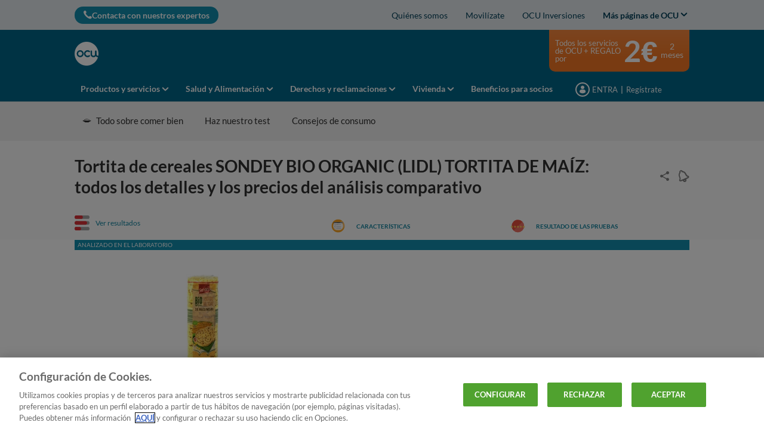

--- FILE ---
content_type: text/html; charset=utf-8
request_url: https://www.ocu.org/alimentacion/comer-bien/test/comparar-tortitas-cereales/sondey-bio-organic-lidl-tortita-de-maiz/82588_82662
body_size: 43302
content:




<!DOCTYPE html>
<html class="no-js" lang="es-ES">
<head>

    <meta charset="utf-8" />
    <meta name="viewport" content="width=device-width, initial-scale=1, maximum-scale=5">

    <script type="text/javascript">var EC = EC || {};</script>
        <title>SONDEY BIO ORGANIC (LIDL) TORTITA DE MAÍZ 2026| OCU</title>
    
<meta http-equiv="content-type" content="text/html; charset=UTF-8" />
<meta http-equiv="content-language" />

<meta name="description" content="Tortita de cereales SONDEY BIO ORGANIC (LIDL) TORTITA DE MAÍZ: todos los detalles sobre nuestro análisis comparativo y de precios para elegir la mejor mejor Tortita de cereales conociendo etiquetado, aditivos y valor degustación." />
<meta name="keywords" content="SONDEY,BIO,ORGANIC,(LIDL),TORTITA,DE,MAÍZ,2026|,OCU" />
<meta name="antiForgeryToken" content="yg3DNi1B-Axt-pG5d4v8SncTyPgErwbE_GbHLROD_upw1QEep6Qr5HeYB0HWg1DGyaqMwbuSMReJgxzS8jxfIgzky3I1" />
<meta name="filterOne" content="Alimentación" />
<meta name="filterTwo" content="Comer bien" />
<meta name="filterType" content="Productos" />
<meta name="isHub" content="False" />
<meta name="machine" content="CO-ASCES-PRWW06" />
<meta name="robots" content="follow" />
<meta name="routingPrefix" content="" />
<meta name="scID" content="8bf8fe55-81eb-44f0-9f74-9ee08f9efdf2" />
<meta name="scLayoutID" content="b6e20cfb-111e-4b89-991f-8bf2ada79468" />
<meta name="SERPcustomranking" content="1000" />
<meta name="title" content="SONDEY BIO ORGANIC (LIDL) TORTITA DE MAÍZ 2026| OCU" />
<meta name="twitter:card" content="summary_large_image" />
<meta name="twitter:site" content="@consumidores" />
<meta name="virtualFolder" content="/" />
<meta property="og:description" content="Tortita de cereales SONDEY BIO ORGANIC (LIDL) TORTITA DE MAÍZ: todos los detalles sobre nuestro análisis comparativo y de precios para elegir la mejor mejor Tortita de cereales conociendo etiquetado, aditivos y valor degustación." />
<meta property="og:image" content="https://media1.ocu.org/images/3A5956AF294378877DEE29B132AFD03E1E828AD0/w600-c4/Tortitas-de-cereales-SONDEY-BIO-ORGANIC-LIDL-TORTITA-DE-MAIZ.JPG" />
<meta property="og:locale" content="es_ES" />
<meta property="og:site_name" content="www.ocu.org" />
<meta property="og:title" content="SONDEY BIO ORGANIC (LIDL) TORTITA DE MAÍZ 2026| OCU" />
<meta property="og:type" content="article" />
<meta property="og:url" content="https://www.ocu.org/alimentacion/comer-bien/test/comparar-tortitas-cereales/sondey-bio-organic-lidl-tortita-de-maiz/82588_82662" />
<link rel="manifest" href="/manifest-es-es.json" />
<link rel="canonical" href="https://www.ocu.org/alimentacion/comer-bien/test/comparar-tortitas-cereales/sondey-bio-organic-lidl-tortita-de-maiz/82588_82662" />


<link rel="preconnect" href="https://p.ec-cloud.org" />
<link rel="dns-prefetch" href="https://p.ec-cloud.org" />

    
    <link rel="preconnect" href="https://cdn.cookielaw.org" />
    <link rel="dns-prefetch" href="https://cdn.cookielaw.org" />
    <!-- OneTrust Cookies Consent Notice start -->
    <script src="https://cdn.cookielaw.org/scripttemplates/otSDKStub.js" type="text/javascript" charset="UTF-8" data-domain-script="eb24df06-a111-4794-95aa-773041fa9fdf"></script>
    <script type="text/javascript">
        function OptanonWrapper() { }
    </script>
    <!-- OneTrust Cookies Consent Notice end -->
	    <script type="text/plain" class="optanon-category-C0001">
            window.addEventListener("OTConsentApplied", function(event){ 
				window.location.reload(); 
            }); 
        </script>
    <script type="text/javascript" src="https://try.abtasty.com/2800bb0bdc0b4c0a75397370c2398cdb.js"></script>
    
    <script>
                       dataLayer=[{"websiteType":"consumers-content","userStatus":"Anonymous","isLogin":"false","commercialIdentity":"Anonymous User","pageType":"productselectordetailwheretobuypage","contentType":"product selector","culture":"es-ES","isFake":"false","isTechnical":"false","isInternalHuman":"false","theme":"Alimentacion","subTheme":"Comer-bien","user_status":"not_connected","URLPage":"\"https://www.ocu.org/alimentacion/comer-bien/test/comparar-tortitas-cereales/sondey-bio-organic-lidl-tortita-de-maiz/82588_82662","ItemID":"8bf8fe55-81eb-44f0-9f74-9ee08f9efdf2","pageLanguage":"es","productFamily":"prod Tortitas de cereales","companyName":"prod SONDEY BIO ORGANIC (LIDL)","productName":"prod TORTITA DE MAÍZ"}];
                </script>
    <script>(function (w, d, s, l, i) {
                        w[l] = w[l] || []; w[l].push({
                            'gtm.start':
                    new Date().getTime(),event:'gtm.js'});var f=d.getElementsByTagName(s)[0],
                    j=d.createElement(s),dl=l!='dataLayer'?'&l='+l:'';j.async=true;j.src=
                    'https://tag.ocu.org/gtm.js?id='+i+dl;j.className='optanon-category-C0001';f.parentNode.insertBefore(j,f);
            })(window,document,'script','dataLayer','GTM-T5SQBZN');</script>

    
        <link rel="icon" type="image/png" sizes="192x192" href="/-/media/ocu/favicons/ocu_192.png?rev=f17ed59c-67eb-4efe-980c-6c07daf2bcd8&amp;mw=192mh%3d192&amp;hash=BB1F1A6A0BCD83D293501A85EC518501">
        <link rel="apple-touch-icon" type="image/png" sizes="114x114" href="/-/media/ocu/favicons/ocu_114.png?rev=6fff19f4-e31b-4f92-86b1-cd359789d054&amp;mw=114mh%3d114&amp;hash=C0A363157E1DB482FC5BAF14827ACBB0">
        <link rel="apple-touch-icon" type="image/png" sizes="120x120" href="/-/media/ocu/favicons/ocu_120.png?rev=4dd07dfd-c3c2-4602-8386-bbf84bc77330&amp;mw=120mh%3d120&amp;hash=48093F17B5870A64A357DB0D28477525">
        <link rel="apple-touch-icon" type="image/png" sizes="144x144" href="/-/media/ocu/favicons/ocu_144.png?rev=7c8d1d3d-e4e3-4ffe-b7d8-15f347f2f1a7&amp;mw=144mh%3d144&amp;hash=4EADC3768CE01488D5E4A2EF5C92CAA8">
        <link rel="apple-touch-icon" type="image/png" sizes="152x152" href="/-/media/ocu/favicons/ocu_152.png?rev=be1d4572-f22b-4dc9-84af-6b30eef44dc1&amp;mw=152mh%3d152&amp;hash=038C593F46DFD6A158F563334DBAE1ED">
        <link rel="apple-touch-icon" type="image/png" sizes="180x180" href="/-/media/ocu/favicons/ocu_180.png?rev=75c40f26-d755-4b5a-a6d3-99b5bff89869&amp;mw=180mh%3d180&amp;hash=90D24C2413026A9F18F767F5A22FB101">
        <link rel="apple-touch-icon" type="image/png" sizes="57x57" href="/-/media/ocu/favicons/ocu_57.png?rev=595584a7-3a76-4355-918e-99259b6406c2&amp;mw=57mh%3d57&amp;hash=62816B3D3A1563672BD5A6D471C92983">
        <link rel="apple-touch-icon" type="image/png" sizes="60x60" href="/-/media/ocu/favicons/ocu_60.png?rev=5096d939-efe0-4e2f-839c-59a449b844be&amp;mw=60mh%3d60&amp;hash=5D40FC158C5F6C7B653A30864DD8DB78">
        <link rel="apple-touch-icon" type="image/png" sizes="72x72" href="/-/media/ocu/favicons/ocu_72.png?rev=833bbd26-68d0-4da0-86ce-0638773ff6b3&amp;mw=72mh%3d72&amp;hash=517EDC3525EF52723D6DFBF9D6289A01">
        <link rel="apple-touch-icon" type="image/png" sizes="76x76" href="/-/media/ocu/favicons/ocu_76.png?rev=dd9e0e61-e099-41e4-a487-1435a5df84a0&amp;mw=76mh%3d76&amp;hash=5A9F2C2B1F5DE7930CC7BB6E875E7FA0">
        <link rel="icon" type="image/png" sizes="16x16" href="/-/media/ocu/favicons/ocu_16.png?rev=e8d060a6-84b6-48af-baf9-cdf93ace86cd&amp;mw=16mh%3d16&amp;hash=029E4344D5742166F2BB4FB0787FCD70">
        <link rel="icon" type="image/png" sizes="32x32" href="/-/media/ocu/favicons/ocu32.png?rev=1087abbb-67fc-4e80-b304-e2849888ae31&amp;mw=32mh%3d32&amp;hash=45C2C1F97586AB21FFC4F804368DD4FD">
        <link rel="icon" type="image/png" sizes="96x96" href="/-/media/ocu/favicons/ocu_96.png?rev=4416f034-4677-42f5-95e0-172f2fc61909&amp;mw=96mh%3d96&amp;hash=671511B484ECA7996E3438DB34A1BDEC">



    
        <link rel="preload" href="https://p.ec-cloud.org/aline/fonts/es-es/lato-regular.woff2" as="font" crossorigin="anonymous" />
        <link rel="preload" href="https://p.ec-cloud.org/aline/fonts/es-es/lato-bold.woff2" as="font" crossorigin="anonymous" />
        <link rel="preload" href="https://p.ec-cloud.org/aline/fonts/es-es/lato-black.woff2" as="font" crossorigin="anonymous" />

    
    <link rel="preload" href="https://p.ec-cloud.org/vendor/jquery-ui/1.13.2-ec.1/jquery-ui.min.css" as="style" onload="this.onload=null;this.rel='stylesheet';" />
    <noscript>
        <link rel="stylesheet" href="https://p.ec-cloud.org/vendor/jquery-ui/1.13.2-ec.1/jquery-ui.min.css" />
    </noscript>


    

    
    

    <link href="https://p.ec-cloud.org/aline/components/layout/0.158.0/layout_es-es.min.css" rel="stylesheet" /><link href="https://p.ec-cloud.org/aline/components/layout/0.158.0/carousel_es-es.min.css" rel="stylesheet" /><link href="https://p.ec-cloud.org/aline/components/layout/0.158.0/buttons_es-es.min.css" rel="stylesheet" /><link href="https://p.ec-cloud.org/aline/components/layout/0.158.0/icons_es-es.min.css" rel="stylesheet" /><link href="https://p.ec-cloud.org/common/icons/0.4.0/interface/interface.min.css" rel="stylesheet" /><link href="https://p.ec-cloud.org/common/icons/0.4.0/logos/logos.min.css" rel="stylesheet" /><link href="https://p.ec-cloud.org/common/icons/0.4.0/misc/misc.min.css" rel="stylesheet" /><link href="https://p.ec-cloud.org/common/icons/0.4.0/product-selectors/product-selectors.min.css" rel="stylesheet" /><link href="https://p.ec-cloud.org/common/icons/0.4.0/theme-appliances/theme-appliances.min.css" rel="stylesheet" /><link href="https://p.ec-cloud.org/common/icons/0.4.0/theme-family/theme-family.min.css" rel="stylesheet" /><link href="https://p.ec-cloud.org/common/icons/0.4.0/theme-food/theme-food.min.css" rel="stylesheet" /><link href="https://p.ec-cloud.org/common/icons/0.4.0/theme-health/theme-health.min.css" rel="stylesheet" /><link href="https://p.ec-cloud.org/common/icons/0.4.0/theme-home/theme-home.min.css" rel="stylesheet" /><link href="https://p.ec-cloud.org/common/icons/0.4.0/theme-mobility/theme-mobility.min.css" rel="stylesheet" /><link href="https://p.ec-cloud.org/common/icons/0.4.0/theme-money/theme-money.min.css" rel="stylesheet" /><link href="https://p.ec-cloud.org/common/icons/0.4.0/theme-technology/theme-technology.min.css" rel="stylesheet" /><link href="https://p.ec-cloud.org/common/icons/0.4.0/caas/caas.min.css" rel="stylesheet" /><link href="https://p.ec-cloud.org/common/icons/0.4.0/fline/fline.min.css" rel="stylesheet" />
    <link href="https://p.ec-cloud.org/aline/components/algolia-search/0.143.0/algolia-search_es-es.min.css" rel="stylesheet" /><link href="https://p.ec-cloud.org/aline/components/hubs-navigation/0.107.0/hubs-navigation_es-es.min.css" rel="stylesheet" /><link href="https://p.ec-cloud.org/aline/components/feom-header/0.103.0/feom-header_es-es.min.css" rel="stylesheet" /><link href="https://p.ec-cloud.org/productselectors/components/payper-view/0.12.0/payper-view_es-es.min.css" rel="stylesheet" /><link href="https://p.ec-cloud.org/productselectors/components/modals-discount/0.13.0/modals-discount_es-es.min.css" rel="stylesheet" /><link href="https://p.ec-cloud.org/productselectors/components/user-actions/0.36.0/user-actions_es-es.min.css" rel="stylesheet" /><link href="https://p.ec-cloud.org/productselectors/components/detail-header-evolution/0.86.0/detail-header-evolution_es-es.min.css" rel="stylesheet" /><link href="https://p.ec-cloud.org/productselectors/components/quality-and-labels-evolution/0.85.0/quality-and-labels-evolution_es-es.min.css" rel="stylesheet" /><link href="https://p.ec-cloud.org/productselectors/components/extrapolated/0.5.0/extrapolated_es-es.min.css" rel="stylesheet" /><link href="https://p.ec-cloud.org/productselectors/components/sirius/0.23.0/sirius_es-es.min.css" rel="stylesheet" /><link href="https://p.ec-cloud.org/productselectors/components/wellness/0.49.0/wellness_es-es.min.css" rel="stylesheet" /><link href="https://p.ec-cloud.org/productselectors/components/usagecost/0.12.0/usagecost_es-es.min.css" rel="stylesheet" /><link href="https://p.ec-cloud.org/productselectors/components/wrapper-price-evolution/0.111.0/wrapper-price-evolution_es-es.min.css" rel="stylesheet" /><link href="https://p.ec-cloud.org/productselectors/components/add-to-wish-list/0.47.0/add-to-wish-list_es-es.min.css" rel="stylesheet" /><link href="https://p.ec-cloud.org/productselectors/components/detail-carousel-evolution/0.53.0/detail-carousel-evolution_es-es.min.css" rel="stylesheet" /><link href="https://p.ec-cloud.org/productselectors/components/price-trend-evolution/0.10.0/price-trend-evolution_es-es.min.css" rel="stylesheet" /><link href="https://p.ec-cloud.org/productselectors/components/title-section-evolution/0.11.0/title-section-evolution_es-es.min.css" rel="stylesheet" /><link href="https://p.ec-cloud.org/productselectors/components/price-alert-evolution/0.16.0/price-alert-evolution_es-es.min.css" rel="stylesheet" /><link href="https://p.ec-cloud.org/productselectors/components/collapsible-box/0.117.0/collapsible-box_es-es.min.css" rel="stylesheet" /><link href="https://p.ec-cloud.org/productselectors/components/convertion-banner-evolution/0.38.0/convertion-banner-evolution_es-es.min.css" rel="stylesheet" /><link href="https://p.ec-cloud.org/productselectors/components/common/0.158.0/common_es-es.min.css" rel="stylesheet" /><link href="https://p.ec-cloud.org/productselectors/components/compare-bar/0.79.0/compare-bar_es-es.min.css" rel="stylesheet" /><link href="https://p.ec-cloud.org/productselectors/components/compare-bar-button/0.13.0/compare-bar-button_es-es.min.css" rel="stylesheet" /><link href="https://p.ec-cloud.org/aline/components/authentication-callout/0.39.0/authentication-callout_es-es.min.css" rel="stylesheet" /><link rel="preload" href="https://p.ec-cloud.org/aline/components/breadcrumbs-2/0.4.0/breadcrumbs_es-es.min.css" as="style" onload="this.onload=null;this.rel='stylesheet';" /><noscript><link rel="stylesheet" href="https://p.ec-cloud.org/aline/components/breadcrumbs-2/0.4.0/breadcrumbs_es-es.min.css" /></noscript><link rel="preload" href="https://p.ec-cloud.org/aline/components/footer-2/0.100.0/footer_es-es.min.css" as="style" onload="this.onload=null;this.rel='stylesheet';" /><noscript><link rel="stylesheet" href="https://p.ec-cloud.org/aline/components/footer-2/0.100.0/footer_es-es.min.css" /></noscript><link href="https://p.ec-cloud.org/aline/components/authentication/0.50.0/authentication_es-es.min.css" rel="stylesheet" /><link rel="preload" href="https://p.ec-cloud.org/aline/components/layout/0.158.0/forms_es-es.min.css" as="style" onload="this.onload=null;this.rel='stylesheet';" /><noscript><link rel="stylesheet" href="https://p.ec-cloud.org/aline/components/layout/0.158.0/forms_es-es.min.css" /></noscript>

    
    



    
    <script async type="text/plain" src="//tglyr.co/latest.js?n=o" class="optanon-category-C0003"></script>


    <!-- videoObjectPlaceholder-45813365-2D20-471D-BE32-D15F7AE2BD4D -->
    <!-- faqObjectPlaceholder-847E165B-18CA-4F68-9930-27F9D5EF032C -->
    <!-- paywalledContentObjectPlaceholder-77C11DDF-7A41-4947-8AF6-964C9A0B58EA -->
    <!-- seoStructuredObjectsPlaceholder -->


</head>
<body>
    
        <noscript>
        <iframe src="//tag.ocu.org/ns.html?id=GTM-T5SQBZN" height="0" width="0" style="display:none;visibility:hidden"></iframe>
    </noscript>

    
    
    <script type="application/json" id="ec-beanclient-settings">
        {
            "beanApiBearerTokenUrl" :  "https://login.ocu.org/",
            "salesUxIntegrityApiUrl" : "https://api.euroconsumers.org/salesuxintegrityapi",
            "memberId" : "",
            "mockBeanToken" : "",
            "clearStorage" : "False" 
        }
    </script>
    <!-- to remove after aligning dependent components-->
    <script type="application/json" id="salesuxintegrity-settings">
        {
            "salesUxIntegrityApiUrl" : "https://api.euroconsumers.org/salesuxintegrityapi",
            "memberId" : ""
        }
    </script>
    
    



    


<header class="FEOMHeader">

    

    

    


<nav class="web4 hide-on-mobile relative no-margin" data-selector="web4" data-type="ALineHeaderWeb4Controller" data-rendering="ALineHeaderWeb4" data-datasource="{92FACCBB-B1F5-4356-98B7-E856DCE3D619}">
    <div class="constrained">
        <div class="flex__row web4__links">
            <ul class="mainLinks">
                <li class="align-left">
<a href="/contacto" class="contact" data-selector="web4-phone-icon" >                            <i class="icon-phone"></i>
Contacta con nuestros expertos</a>                </li>
                    <li>
                        <a href="/info/quienes-somos#Qui&#233;nes somos" data-selector="web4-links" >Qui&#233;nes somos</a>
                    </li>
                    <li>
                        <a href="/movilizate-ocu" data-selector="web4-links" >Movil&#237;zate</a>
                    </li>
                    <li>
                        <a href="https://www.ocu.org/inversiones" data-selector="web4-links" >OCU Inversiones</a>
                    </li>
                                    <input type="checkbox" class="hidden" id="checkbox-allWebsites">
                    <li class="dropdown">
                        <label for="checkbox-allWebsites">
                            <span>Más páginas de OCU</span>
                        </label>
                        <ul class="align-left padding-medium">
                                <li>
                                    <a href="https://www.ocu.org/fincas-y-casas/" data-selector="web4-flyout-links" target="_blank" >OCU Inmobiliario</a>
                                </li>
                                <li>
                                    <a href="https://www.ocu.org/organizacion/" data-selector="web4-flyout-links" >Institucional y prensa</a>
                                </li>
                                <li>
                                    <a href="/posturas-ocu" data-selector="web4-flyout-links" target="_blank" >Tomas de postura de OCU</a>
                                </li>
                                <li>
                                    <a href="/ocu-plus" data-selector="web4-flyout-links" >Programa OCU Plus.</a>
                                </li>
                                <li>
                                    <a href="https://conecta.ocu.org/" data-selector="web4-flyout-links" target="_blank" >Conecta</a>
                                </li>
                        </ul>
                    </li>
            </ul>
        </div>
    </div>
</nav>



        <input type="checkbox" class="hidden pillarCheckbox" id="checkbox-nav-pillar-1" name="pillar">
        <input type="checkbox" class="hidden pillarCheckbox" id="checkbox-nav-pillar-2" name="pillar">
        <input type="checkbox" class="hidden pillarCheckbox" id="checkbox-nav-pillar-3" name="pillar">
        <input type="checkbox" class="hidden pillarCheckbox" id="checkbox-nav-pillar-4" name="pillar">
        <input type="checkbox" class="hidden pillarCheckbox" id="checkbox-nav-pillar-5" name="pillar">
    <input type="checkbox" class="hidden pillarCheckbox" id="checkbox-nav-desktop-hamburger">
    <input type="checkbox" class="hidden" id="checkbox-nav-mobile-hamburger">
    <input type="checkbox" class="hidden" id="checkbox-nav-mobile-search">

    <div class="header">
        <div class="constrained">
            <div class="flex__row header__wrapper">
                <div class="flex__col-md-9 flex__col-xs-12 header__wrapper__common">
                    <div class="header__wrapper__common__main flex__row no-margin">
                        <div class="flex__col flex__col-xs-narrow no-padding mobile-only hamburger-mobile">
                            <label for="checkbox-nav-mobile-hamburger">
                                <i class="icon-menu"></i>
                            </label>
                        </div>
                        <div class="flex__col flex__col-xs-narrow no-padding hide-on-mobile hamburger">
                            <label for="checkbox-nav-desktop-hamburger">
                                <i class="icon-menu"></i>
                            </label>
                        </div>
                        

<div class="flex__col-md-auto flex__col-xs-auto logo" data-selector="header-logo" data-type="ALineHeaderLogoController" 
     data-rendering="ALineHeaderLogo" data-datasource="{F9A27A7D-331A-472B-A162-C9D034494B2B}">
    <a href="/">
        <img src="/-/media/ocu/logo_ocu_bco.png?rev=3d282aaa-329f-4cd8-bb89-5aad87859fd3&amp;la=es-ES&amp;h=300&amp;mw=300&amp;w=300&amp;hash=711ECD80E5256DD7EA0B8F5756DA8AC3" class="no-margin" height="793" data-selector="header-logo-image" alt="logo ocu" width="792" fetchpriority="low" />
    </a>
</div>
                        <div class="flex__col flex__col-xs-narrow no-padding mobile-only search-mobile">
                            <label for="checkbox-nav-mobile-search">
                                <i class="icon-search-2"></i>
                            </label>
                        </div>
                        


<div class="flex__col flex__col-xs-narrow no-padding mobile-only user" data-selector="personal-area-menu-mobile" data-type="ALineHeaderPersonalAreaMenuController" data-rendering="ALineHeaderPersonalAreaMenuMobile" data-datasource="{07AED1FF-776A-4223-B61D-428F668E81E4}">
<span data-plugin="iframeAuthentication">

            <a data-plugin="modal" data-popup-type="inline" href="#aline-authentication-modal"  
                class="login"
                data-login-url="https://login.ocu.org/?wa=wsignin1.0&wtrealm=eur%3a%2f%2feuroconsumers.pro.alinesc.es-es%2f&wreply=https%3a%2f%2fwww.ocu.org%2fCommonAPI%2fCommonBeanTrigger%2fSendLoginOkMessage%3fReturnUrl%3dsec%253a%252f%252frealm%252feuroconsumers.pro.sitecorecd.es-es%[base64]&ectx=Y3Q6YWxpbmVfbWVudV9sb2ctaW4ucGEtam91cm5leXM&customstyle=alineiframev3"
                data-selector="aline-authentication-modal--btn-trigger"
                data-aline-authentication-target="login"
                aria-label="Mi área personal mobile">
<!--login mobile-->            </a>
</span></div>

                        

    <div class="flex__col flex__col-md-9 flex__col-xs-12 search">
        <div id="algolia-search"></div>
    </div>
    <script>
			var EC = window.EC || {}
			EC.AlgoliaSearch = {
				appId: "YMWEB8LUIW",
				apiKey: "a1bd42c184ae7dbbdf94c825e9095ce2",
				indexName: "es-aline-pro",
				indexNameSuggestions: "es-aline-pro_query_suggestions",
				gaKey: "G-D6C8JSF53Y",
				userToken: "",
				sortByIndexName: "es-aline-pro-publication-date-desc",
				historySuggestionsIndexName: "es-aline-pro-history-suggestions",
				searchPageUrl: "https://www.ocu.org/buscar",
				culture: "es-es",
				searchTerm: "",
				searchFiltersTerm: "",
				mode: 0,
				isDateVisible: true,
				pageTypesWithDate: [
      { "type": "interview-journalistic" },
      { "type": "interview-journalistic-fus" },
      { "type": "opinion" },
      { "type": "opinion-journalistic" },
      { "type": "opinion-journalistic-fus" },
      { "type": "press-release" },
      { "type": "negotiated-advantage" },
      { "type": "how-we-test" },
      { "type": "how-we-test-fus" },
      { "type": "standard-letter" },
      { "type": "standard-letter-fus" },
      { "type": "alert" },
      { "type": "alert-journalistic" },
      { "type": "alert-fus" },
      { "type": "alert-journalistic-fus" },
      { "type": "first-impression" },
      { "type": "first-impression-journalistic" },
      { "type": "first-impression-fus" },
      { "type": "first-impression-journalistic-fus" },
      { "type": "guide" },
      { "type": "buying-guide" },
      { "type": "buying-guide-fus" },
      { "type": "event" },
      { "type": "event-journalistic" },
      { "type": "event-fus" },
      { "type": "event-journalistic-fus" },
      { "type": "newsflash" },
      { "type": "newsflash-journalistic" },
      { "type": "newsflash-fus" },
      { "type": "newsflash-journalistic-fus" },
      { "type": "tip" },
      { "type": "tip-journalistic" },
      { "type": "tip-fus" },
      { "type": "tip-journalistic-fus" },
      { "type": "dossier" },
      { "type": "dossier-journalistic" },
      { "type": "dossier-fus" },
      { "type": "dossier-journalistic-fus" }
],
				labels: {
					sortBy: "Ordenar por:",
					filters: "Filtros",
					clearFilters: "Limpiar filtros",
					clearSearch: "Borrar búsqueda",
					result: "resultado encontrado",
					results: "resultados encontrados",
					allResults: "Resultados para \"{0}\"",
					provideSearchTerm: "Introduzca un término",
					errorOcurred: "Ha ocurrido un error",
					search: "Buscar",
					showMore: "Ver más",
					close: "Cerrar",
					seeResults: "Ver resultados",
					categoryFilter: "Categorías",
					contentTypeFilter: "Tipos de Contenido",
					relevanceSorting: "Relevancia",
					mostRecentSorting: "Más recientes",
					autocompleteCategoryIn: "en",
					autocompleteFillQueryWith: "Buscar",
					showingResultsPagination: "Mostrando {showingResults} de {totalResults} resultados",
					scrollToTop: "Volver arriba",
					clearHistoryLabel: "Borrar",
					recentSearchesLabel: "Búsquedas recientes",
					suggestedSearchLabel: "Búsquedas populares",
                    topResultsLabel: "Resultados principales",
				},
				styles: {
   "searchResult":{
      "section":"search-results margin--bottom-xlarge",
      "resultContainer":"",
      "publicationCard":{
         "container":"",
         "section":"search-card editorial",
         "header":"search-card--header",
         "imageLink":"search-card--img search-card--img-full",
         "image":"no-margin",
         "content":"search-card--editorial-content padding--left-medium padding--right-medium margin--bottom-medium",
         "meta":"search-card--meta",
         "title":"stronger",
         "titleLink":"global-black link-underline-never",
         "description":"search-card--description margin--top-xsmall",
         "pageTypeLabel":{
            "label":"search-card--category"
         },
         "publishedDate":{
            "date":"search-card--date"
         }
      },
      "productCard":{
         "container":"product",
         "section":"search-card",
         "header":"search-card--header",
         "imageLink":"search-card--img",
         "image":"no-margin",
         "content":"search-card--content padding--left-medium padding--right-medium margin--bottom-medium",
         "title":"uppercase margin--bottom-xsmall global-black stronger align-central",
         "description":"no-margin",
         "descriptionLink":"align-central"
      },
      "authorCard":{
        "container":"author",
        "section":"search-card__author-card",
        "header":"search-card--header",
        "imageLink":"search-card--img",
        "image":"no-margin",
        "content":"search-card--content padding--left-medium padding--right-medium margin--bottom-medium",
        "title":"uppercase margin--bottom-xsmall global-black stronger align-central",
        "description":"no-margin",
        "descriptionLink":"align-central",
      },
      "hubCard":{
         "container":"",
         "section":"search-card default search-card--grey",
         "header":"search-card--header",
         "imageLink":"search-card--img",
         "image":"no-margin",
         "content":"search-card--content padding--left-medium padding--right-medium margin--bottom-medium",
         "title":"margin--bottom-xsmall global-black stronger align-central",
         "description":"default no-margin align-central"
      },
      "highlighted":"highlight-keyword",
      "showMore":{
         "container":"align-central margin--top-small",
         "label":"btn btn--primary margin--bottom-xsmall"
      },
      "pagination":{
         "container":"align-central",
         "scrollToTopContainer":"margin--top-small",
         "scrollToTopButton":"btn btn--link"
      }
   },
   "searchFilters":{
      "root":"search-filter",
      "container":"search-filter--container",
      "widget":"search-filter--widget margin--bottom-medium",
      "iconClose":"icon icon-x",
      "iconFilters":"icon icon-filters",
      "iconAccordion":"icon icon-chevron-down",
      "quantitySelected":"qtt-selected",
      "bulletSelected":"bullet-selected",
      "mobile":{
         "header":"search-filter--mobile-header",
         "headerLabel":"search-filter--mobile-header-label",
         "footer":"search-filter--mobile-footer",
         "order":"search-filter--mobile-order",
         "closeButton":"close-button btn btn--link",
         "filterButton":"filter-button btn btn--primary",
         "submitButtonsContainer":"submit-buttons",
         "resetButton":"reset-button btn btn--tertiary",
         "submitButton":"submit-button btn btn--primary",
         "iconSubmitButton":"icon icon-chevron-right"
      },
      "currentFilters":{
         "container":"search-header--between align-center",
         "label":"search-header--filter-label",
         "desktop":"search-header--desktop-filters",
         "filterTag":"search-header--filter-tag",
         "clearFiltersButton":"search-header--clear-filters btn btn--link"
      },
      "sortBy":{
         "container":"search-header--desktop-order",
         "label":"label",
         "selectContainer":"has-uniform",
         "select":"search-sorting--select"
      }
   },
   "searchBar":{
      "form":"search-bar",
      "submitButton":"button search-bar--submit",
      "iconSubmitButton":"search-bar--icon icon-search-2",
      "resetButton":"button search-bar--reset",
      "iconResetButton":"search-bar--icon icon-x"
   },
   "searchNoResults":{
      "section":"search-no-results",
      "container":"flex__row constrained padding--top-large padding--bottom-xlarge",
      "description":"flex__col-xs-12 flex__col-md-8",
      "tagLayerDiv":"tglNoResultsPageDiv",
      "contactCenter":{
         "container":"flex__col-xs-12 flex__col-md-4",
         "contactCenter":"contact-center",
         "teaserContainer":"help-teaser help-teaser--has-glyph padding-small exclude-from-print",
         "teaserIcon":"help-teaser__icon",
         "iconContainer":"icon-stack",
         "icon":"icon-font icon-stack-1x icon--inverse icon-phone",
         "title":"gamma",
         "descriptionTop":"centi spacer-large",
         "phoneNumber":"gamma strong",
         "phoneNumberIcon":"icon-phone",
         "descriptionBottom":"centi spacer-large",
         "linkContainer":"centi last",
         "link":"chevron-link--after"
      }
   }
},
			}
    </script>


                    </div>
                    

<div class="header__wrapper__common__navigation flex__row no-margin hide-on-mobile" data-selector="header-navigation-desktop" data-type="ALineHeaderNavigationController" data-rendering="ALineHeaderNavigationPillarsDesktop" data-datasource="{E0DF5F86-A0A4-4539-A7F8-CFE86EE48FB2}">

            <label class="flex__col flex__col-md-narrow" for="checkbox-nav-pillar-1">
                <span>Productos y servicios</span>
            </label>
            <label class="flex__col flex__col-md-narrow" for="checkbox-nav-pillar-2">
                <span>Salud y Alimentación</span>
            </label>
            <label class="flex__col flex__col-md-narrow" for="checkbox-nav-pillar-3">
                <span>Derechos y reclamaciones</span>
            </label>
            <label class="flex__col flex__col-md-narrow" for="checkbox-nav-pillar-4">
                <span>Vivienda</span>
            </label>
            <a class="flex__col flex__col-md-narrow" href="/beneficios-para-socios" itemprop="url">
                <span itemprop="name">Beneficios para socios</span>
            </a>
</div>

                </div>
                <div class="flex__col-md-3 hide-on-mobile header__wrapper__desktop ">
                    


<div class="header__wrapper__desktop__marketing flex__row no-margin" data-selector="header-marketing-box-column" data-type="ALineHeaderMarketingController" data-rendering="ALineHeaderMarketingBoxColumn" data-datasource="{0F398E1B-CD9E-4D77-91E7-45529000F312}" role="complementary">
    
        <a href="https://atencionglobal.ocu.org/oferta?site_name=CLINE&amp;prm_id_c=MANFIX1-2-4S&amp;cop_id_c=PRDS&amp;par_id_c=PRDSDETA&amp;referrer=http%3a%2f%2fwww.ocu.org%2falimentacion%2fcomer-bien%2ftest%2fcomparar-tortitas-cereales%2fsondey-bio-organic-lidl-tortita-de-maiz%2f82588_82662" target="_blank" class="hide-on-mobile manchette-link" aria-label="Marketing box">
            <div class="manchette column flex__row no-margin">
                <div class="text">Todos los servicios de OCU + REGALO por</div>
                <div class="price">2€ </div>
                <div class="duration">2 meses</div>
            </div>
        </a>

</div>

                    


<div class="header__wrapper__desktop__user-info flex__row no-margin" data-selector="personal-area-menu" data-type="ALineHeaderPersonalAreaMenuController" data-rendering="ALineHeaderPersonalAreaMenuDesktop" data-datasource="{07AED1FF-776A-4223-B61D-428F668E81E4}">
<span data-plugin="iframeAuthentication">

            <a data-plugin="modal" data-popup-type="inline" href="#aline-authentication-modal"  
                class="login"
                data-login-url="https://login.ocu.org/?wa=wsignin1.0&wtrealm=eur%3a%2f%2feuroconsumers.pro.alinesc.es-es%2f&wreply=https%3a%2f%2fwww.ocu.org%2fCommonAPI%2fCommonBeanTrigger%2fSendLoginOkMessage%3fReturnUrl%3dsec%253a%252f%252frealm%252feuroconsumers.pro.sitecorecd.es-es%[base64]&ectx=Y3Q6YWxpbmVfbWVudV9sb2ctaW4ucGEtam91cm5leXM&customstyle=alineiframev3"
                data-selector="aline-authentication-modal--btn-trigger"
                data-aline-authentication-target="login"
                >
<span>ENTRA</span>            </a>
</span>        <strong class="separator">|</strong>
            <span>
                <span data-plugin="iframeAuthentication">

            <a data-plugin="modal" data-popup-type="inline" href="#aline-authentication-modal" 
                class="register"
                data-register-url="https://login.ocu.org/?wa=registeruser1.0&wtrealm=eur%3a%2f%2feuroconsumers.pro.alinesc.es-es%2f&wreply=https%3a%2f%2fwww.ocu.org%2fCommonAPI%2fCommonBeanTrigger%2fSendLoginOkMessage%3fReturnUrl%3dsec%253a%252f%252frealm%252feuroconsumers.pro.sitecorecd.es-es%[base64]&ectx=Y3Q6YWxpbmVfbWVudV9yZWdpc3Rlci5wYS1qb3VybmV5cw&customstyle=alineiframev3"
                data-selector="aline-authentication-modal--btn-trigger"
                data-aline-authentication-target="register"
                >
Reg&#237;strate            </a>
</span>
            </span>
</div>

                </div>
            </div>
        </div>
    </div>

    


<nav class="menu" data-selector="header-navigation" data-type="ALineHeaderNavigationController" data-rendering="ALineHeaderNavigation"
     data-datasource="{E0DF5F86-A0A4-4539-A7F8-CFE86EE48FB2}" itemscope itemtype="https://www.schema.org/SiteNavigationElement">
    <div class="constrained relative">
        <div class="flex__row menu-container">
            <ul class="level1">
                <div id="backButton" class="mobile-only" data-level="1">Volver</div>

                    <li class="level1__item pillar-1">
                            <input type="checkbox" class="hidden level2Checkbox" id="menu-pillar-1">
                            <label for="menu-pillar-1" class="main">
                                <span>Productos y servicios</span>
                            </label>
<ul class="level2">
            <li class="level2__item">
                <input type="checkbox" class="hidden level3Checkbox" id="menu-level2-00c4715faa3e48cb98c32baf464e1ff5">
                <label for="menu-level2-00c4715faa3e48cb98c32baf464e1ff5">
                    <span>Consumo y Familia</span>
                </label>
                
<ul class="level3">
            <li class="level3__item">
                <input type="checkbox" class="hidden level4Checkbox" id="menu-level3-e8400233ddb54b929fd7c2516dcc3ef5">
                <label for="menu-level3-e8400233ddb54b929fd7c2516dcc3ef5">
                    <span>Beb&#233;s y ni&#241;os</span>
                </label>
                <ul class="level4">
        <li class="level4__item" itemprop="name"> 
            <a href="/alimentacion/alimentos-infantiles" itemprop="url">
                Alimentos infantiles
            </a>
        </li>
        <li class="level4__item" itemprop="name"> 
            <a href="/consumo-familia/bebes/test/comparar-panales" itemprop="url">
                Pañales
            </a>
        </li>
        <li class="level4__item" itemprop="name"> 
            <a href="/coches/sillas-de-coche" itemprop="url">
                Sillas de coche
            </a>
        </li>
        <li class="level4__item" itemprop="name"> 
            <a href="/consumo-familia/bebes/test/comparar-sillas-paseo" itemprop="url">
                Sillas de paseo
            </a>
        </li>
                                            <li class="extra">
                            <div>
                                <div class="extra__info">Te puede interesar :</div>
                                    <a href="/consumo-familia/bebes/consejos/como-eliminar-piojos" class="extra__topic">
                                        <div class="extra__topic__type">CONSEJOS</div>
                                        <div class="extra__topic__title">C&#243;mo eliminar los piojos y las liendres</div>

                                    </a>
                            </div>
                        </li>

                </ul>

            </li>
            <li class="level3__item">
                <input type="checkbox" class="hidden level4Checkbox" id="menu-level3-099c64b2916b41059600b61a644b0ffc">
                <label for="menu-level3-099c64b2916b41059600b61a644b0ffc">
                    <span>Compras</span>
                </label>
                <ul class="level4">
        <li class="level4__item" itemprop="name"> 
            <a href="/consumo-familia/compras-online" itemprop="url">
                Compras online
            </a>
        </li>
                                            <li class="extra">
                            <div>
                                <div class="extra__info">Te puede interesar :</div>
                                    <a href="/consumo-familia/compras-online/noticias/cambios-habitos-compra" class="extra__topic">
                                        <div class="extra__topic__type">NOTICIA</div>
                                        <div class="extra__topic__title">H&#225;bitos de compra de los consumidores espa&#241;oles</div>

                                    </a>
                            </div>
                        </li>

                </ul>

            </li>
            <li class="level3__item">
                <input type="checkbox" class="hidden level4Checkbox" id="menu-level3-784662f364844f4b88d4f84c0a217f31">
                <label for="menu-level3-784662f364844f4b88d4f84c0a217f31">
                    <span>Sostenibilidad</span>
                </label>
                <ul class="level4">
        <li class="level4__item" itemprop="name"> 
            <a href="/consumo-familia/consumo-colaborativo" itemprop="url">
                Consumo sostenible
            </a>
        </li>
        <li class="level4__item" itemprop="name"> 
            <a href="/vivienda-y-energia/energia-renovable" itemprop="url">
                Energia renovable
            </a>
        </li>
                                            <li class="extra">
                            <div>
                                <div class="extra__info">Te puede interesar :</div>
                                    <a href="/consumo-familia/consumo-colaborativo/informe/plataformas-consumo-colaborativo" class="extra__topic">
                                        <div class="extra__topic__type">INFORME</div>
                                        <div class="extra__topic__title">Plataformas digitales de consumo</div>

                                    </a>
                            </div>
                        </li>

                </ul>

            </li>
            <li class="level3__item">
                <input type="checkbox" class="hidden level4Checkbox" id="menu-level3-964dbf649573464ca3a678f02b932075">
                <label for="menu-level3-964dbf649573464ca3a678f02b932075">
                    <span>Supermercados</span>
                </label>
                <ul class="level4">
        <li class="level4__item" itemprop="name"> 
            <a href="/consumo-familia/supermercados" itemprop="url">
                Supermercados
            </a>
        </li>
        <li class="level4__item" itemprop="name"> 
            <a href="/info/apps-ocu/ocu-market" itemprop="url">
                OCU Market
            </a>
        </li>
                                            <li class="extra">
                            <div>
                                <div class="extra__info">Te puede interesar :</div>
                                    <a href="/consumo-familia/supermercados/informe/cadenas-mas-baratas" class="extra__topic">
                                        <div class="extra__topic__type">INFORME</div>
                                        <div class="extra__topic__title">&#191;Cu&#225;les son las cadenas con mejor precio?</div>

                                    </a>
                            </div>
                        </li>

                </ul>

            </li>
            <li class="level3__item">
                <input type="checkbox" class="hidden level4Checkbox" id="menu-level3-7e93d8c02ae54529ad6f92ef6b794b53">
                <label for="menu-level3-7e93d8c02ae54529ad6f92ef6b794b53">
                    <span>Viajes y ocio</span>
                </label>
                <ul class="level4">
        <li class="level4__item" itemprop="name"> 
            <a href="/consumo-familia/viajes-vacaciones" itemprop="url">
                Viajes y vacaciones
            </a>
        </li>
        <li class="level4__item" itemprop="name"> 
            <a href="/consumo-familia/derechos-consumidor/noticias/precio-polideportivos-municipales" itemprop="url">
                Deporte y ocio
            </a>
        </li>
        <li class="level4__item" itemprop="name"> 
            <a href="/ocu-reclamar-vacaciones" itemprop="url">
                Reclamaciones viajes
            </a>
        </li>
                                            <li class="extra">
                            <div>
                                <div class="extra__info">Te puede interesar :</div>
                                    <a href="/consumo-familia/viajes-vacaciones/informe/tamano-maletas-en-el-avion" class="extra__topic">
                                        <div class="extra__topic__type">INFORME</div>
                                        <div class="extra__topic__title">Equipaje de mano permitido en cada compa&#241;&#237;a a&#233;rea</div>

                                    </a>
                            </div>
                        </li>

                </ul>

            </li>

        <li class="level__seeAllLink" itemprop="name">
            <a href="/toda-la-informacion?cat=consumo-familia" itemprop="url">Ver todo</a>
        </li>
</ul>


            </li>
            <li class="level2__item">
                <input type="checkbox" class="hidden level3Checkbox" id="menu-level2-d6646d7d92d74e65ab88b96895913a91">
                <label for="menu-level2-d6646d7d92d74e65ab88b96895913a91">
                    <span>Dinero y seguros</span>
                </label>
                
<ul class="level3">
            <li class="level3__item">
                <input type="checkbox" class="hidden level4Checkbox" id="menu-level3-884ab7c2fac04fd499def4b64f7468b4">
                <label for="menu-level3-884ab7c2fac04fd499def4b64f7468b4">
                    <span>Finanzas</span>
                </label>
                <ul class="level4">
        <li class="level4__item" itemprop="name"> 
            <a href="/dinero/cuenta-bancaria" target="_top" itemprop="url">
                Cuenta bancaria
            </a>
        </li>
        <li class="level4__item" itemprop="name"> 
            <a href="/dinero/deposito-inversion" itemprop="url">
                Depósitos
            </a>
        </li>
        <li class="level4__item" itemprop="name"> 
            <a href="/dinero/hipotecas" target="_top" itemprop="url">
                Hipotecas
            </a>
        </li>
        <li class="level4__item" itemprop="name"> 
            <a href="/dinero/prestamos" itemprop="url">
                Préstamos personales
            </a>
        </li>
        <li class="level4__item" itemprop="name"> 
            <a href="/dinero/tarjetas" target="_top" itemprop="url">
                Tarjetas
            </a>
        </li>
                                            <li class="extra">
                            <div>
                                <div class="extra__info">Te puede interesar :</div>
                                    <a href="/dinero/prestamos/modelos/contrato-prestamo-particulares-sin-intereses" class="extra__topic">
                                        <div class="extra__topic__type">MODELOS</div>
                                        <div class="extra__topic__title">Contrato de pr&#233;stamo entre particulares SIN intereses</div>

                                    </a>
                            </div>
                        </li>

                </ul>

            </li>
            <li class="level3__item">
                <input type="checkbox" class="hidden level4Checkbox" id="menu-level3-5b58dbbf53b64d69939db70582f4dcbc">
                <label for="menu-level3-5b58dbbf53b64d69939db70582f4dcbc">
                    <span>Renta e impuestos</span>
                </label>
                <ul class="level4">
        <li class="level4__item" itemprop="name"> 
            <a href="/dinero/renta-impuestos" target="_top" itemprop="url">
                IRPF
            </a>
        </li>
        <li class="level4__item" itemprop="name"> 
            <a href="/dinero/herencia" target="_top" itemprop="url">
                Herencia
            </a>
        </li>
        <li class="level4__item" itemprop="name"> 
            <a href="/dinero/renta-impuestos/informe/ibi-10-preguntas" itemprop="url">
                IBI y otros impuestos
            </a>
        </li>
                                            <li class="extra">
                            <div>
                                <div class="extra__info">Te puede interesar :</div>
                                    <a href="/dinero/renta-impuestos/consejos/trucos-ahorro-proxima-declaracion-renta" class="extra__topic">
                                        <div class="extra__topic__type">CONSEJOS</div>
                                        <div class="extra__topic__title">15 trucos fiscales para recortar el IRPF</div>

                                    </a>
                            </div>
                        </li>

                </ul>

            </li>
            <li class="level3__item">
                <input type="checkbox" class="hidden level4Checkbox" id="menu-level3-58a9aa76867c474d9d184fa6444758a6">
                <label for="menu-level3-58a9aa76867c474d9d184fa6444758a6">
                    <span>Seguros</span>
                </label>
                <ul class="level4">
        <li class="level4__item" itemprop="name"> 
            <a href="/dinero/seguros-coche" target="_top" itemprop="url">
                Seguros de coche
            </a>
        </li>
        <li class="level4__item" itemprop="name"> 
            <a href="/dinero/seguros-de-hogar/comparar-seguros-hogar" itemprop="url">
                Seguros de hogar
            </a>
        </li>
        <li class="level4__item" itemprop="name"> 
            <a href="/dinero/seguros/calculadora/seguros-moto" itemprop="url">
                Seguros de moto
            </a>
        </li>
        <li class="level4__item" itemprop="name"> 
            <a href="/salud/seguros-salud" itemprop="url">
                Seguros de salud
            </a>
        </li>
        <li class="level4__item" itemprop="name"> 
            <a href="/dinero/seguros/informe/seguros-de-vida" itemprop="url">
                Seguros de vida
            </a>
        </li>
        <li class="level4__item" itemprop="name"> 
            <a href="/dinero/seguros" itemprop="url">
                Otros seguros
            </a>
        </li>
                                            <li class="extra">
                            <div>
                                <div class="extra__info">Te puede interesar :</div>
                                    <a href="/dinero/seguros/consejos/cancelacion-seguros" class="extra__topic">
                                        <div class="extra__topic__type">CONSEJOS</div>
                                        <div class="extra__topic__title">Cancelar un  seguro: c&#243;mo, cuando y por qu&#233;</div>

                                    </a>
                            </div>
                        </li>

                </ul>

            </li>

        <li class="level__seeAllLink" itemprop="name">
            <a href="/toda-la-informacion?cat=dinero" itemprop="url">Ver todo</a>
        </li>
</ul>


            </li>
            <li class="level2__item">
                <input type="checkbox" class="hidden level3Checkbox" id="menu-level2-09d591369e354fdf9d82ba5a807be381">
                <label for="menu-level2-09d591369e354fdf9d82ba5a807be381">
                    <span>Electrodom&#233;sticos</span>
                </label>
                
<ul class="level3">
            <li class="level3__item">
                <input type="checkbox" class="hidden level4Checkbox" id="menu-level3-2b93d4bdf4d240a993dec81771260d48">
                <label for="menu-level3-2b93d4bdf4d240a993dec81771260d48">
                    <span>Grandes electrodom&#233;sticos</span>
                </label>
                <ul class="level4">
        <li class="level4__item" itemprop="name"> 
            <a href="/electrodomesticos/congeladores" itemprop="url">
                Congeladores
            </a>
        </li>
        <li class="level4__item" itemprop="name"> 
            <a href="/electrodomesticos/frigorificos" target="_top" itemprop="url">
                Frigoríficos
            </a>
        </li>
        <li class="level4__item" itemprop="name"> 
            <a href="/electrodomesticos/hornos" itemprop="url">
                Hornos
            </a>
        </li>
        <li class="level4__item" itemprop="name"> 
            <a href="/electrodomesticos/lavadora" target="_top" itemprop="url">
                Lavadoras
            </a>
        </li>
        <li class="level4__item" itemprop="name"> 
            <a href="/electrodomesticos/lavavajillas" target="_top" itemprop="url">
                Lavavajillas
            </a>
        </li>
        <li class="level4__item" itemprop="name"> 
            <a href="/electrodomesticos/placas-vitroceramicas" itemprop="url">
                Placas vitrocerámicas
            </a>
        </li>
        <li class="level4__item" itemprop="name"> 
            <a href="/electrodomesticos/secadora" target="_top" itemprop="url">
                Secadoras
            </a>
        </li>
        <li class="level4__item" itemprop="name"> 
            <a href="/electrodomesticos/vinotecas" itemprop="url">
                Vinotecas
            </a>
        </li>
                                            <li class="extra">
                            <div>
                                <div class="extra__info">Te puede interesar :</div>
                                    <a href="/electrodomesticos/frigorificos/noticias/electrodomesticos-marcas-mas-duraderas" class="extra__topic">
                                        <div class="extra__topic__type">NOTICIA</div>
                                        <div class="extra__topic__title">Electrodom&#233;sticos: las marcas m&#225;s duraderas y fiables</div>

                                    </a>
                            </div>
                        </li>

                </ul>

            </li>
            <li class="level3__item">
                <input type="checkbox" class="hidden level4Checkbox" id="menu-level3-665f7b36005a43dba2a1fa640e43ba0d">
                <label for="menu-level3-665f7b36005a43dba2a1fa640e43ba0d">
                    <span>Peque&#241;os electrodom&#233;sticos</span>
                </label>
                <ul class="level4">
        <li class="level4__item" itemprop="name"> 
            <a href="/electrodomesticos/aspirador" itemprop="url">
                Aspiradores trineo
            </a>
        </li>
        <li class="level4__item" itemprop="name"> 
            <a href="/electrodomesticos/aspirador-escoba" itemprop="url">
                Aspiradores escoba
            </a>
        </li>
        <li class="level4__item" itemprop="name"> 
            <a href="/electrodomesticos/cafeteras" itemprop="url">
                Cafeteras
            </a>
        </li>
        <li class="level4__item" itemprop="name"> 
            <a href="/electrodomesticos/planchas" target="_top" itemprop="url">
                Planchas
            </a>
        </li>
        <li class="level4__item" itemprop="name"> 
            <a href="/electrodomesticos/robot-aspirador" itemprop="url">
                Robot aspirador
            </a>
        </li>
                                            <li class="extra">
                            <div>
                                <div class="extra__info">Te puede interesar :</div>
                                    <a href="/electrodomesticos/aspirador/noticias/aspiradores-escoba-dyson" class="extra__topic">
                                        <div class="extra__topic__type">NOTICIA</div>
                                        <div class="extra__topic__title">&#191;Merece la pena comprar un Dyson?</div>

                                    </a>
                            </div>
                        </li>

                </ul>

            </li>
            <li class="level3__item">
                <input type="checkbox" class="hidden level4Checkbox" id="menu-level3-56cf7798b65548e593ddebc718a5fd3d">
                <label for="menu-level3-56cf7798b65548e593ddebc718a5fd3d">
                    <span>Peque&#241;os electrodomesticos cocina</span>
                </label>
                <ul class="level4">
        <li class="level4__item" itemprop="name"> 
            <a href="/electrodomesticos/batidoras" itemprop="url">
                Batidoras
            </a>
        </li>
        <li class="level4__item" itemprop="name"> 
            <a href="/electrodomesticos/cafeteras" itemprop="url">
                Cafeteras
            </a>
        </li>
        <li class="level4__item" itemprop="name"> 
            <a href="/electrodomesticos/freidoras" itemprop="url">
                Freidoras
            </a>
        </li>
        <li class="level4__item" itemprop="name"> 
            <a href="/electrodomesticos/microondas" target="_top" itemprop="url">
                Microondas
            </a>
        </li>
        <li class="level4__item" itemprop="name"> 
            <a href="/electrodomesticos/robots-cocina" itemprop="url">
                Robots de cocina
            </a>
        </li>
        <li class="level4__item" itemprop="name"> 
            <a href="/electrodomesticos/pequenos-electrodomesticos/guia-de-compra/guia-compra-tostadoras" itemprop="url">
                Tostadoras
            </a>
        </li>
                                            <li class="extra">
                            <div>
                                <div class="extra__info">Te puede interesar :</div>
                                    <a href="/electrodomesticos/freidoras/consejos/cocinar-freidora-aire" class="extra__topic">
                                        <div class="extra__topic__type">CONSEJOS</div>
                                        <div class="extra__topic__title">Cocinar con freidora de aire: pros y contras</div>

                                    </a>
                            </div>
                        </li>

                </ul>

            </li>

        <li class="level__seeAllLink" itemprop="name">
            <a href="/electrodomesticos" itemprop="url">Ver todo</a>
        </li>
</ul>


            </li>
            <li class="level2__item">
                <input type="checkbox" class="hidden level3Checkbox" id="menu-level2-b03d0cd841104fa892d53eb609aff4ae">
                <label for="menu-level2-b03d0cd841104fa892d53eb609aff4ae">
                    <span>Hogar y energ&#237;a</span>
                </label>
                
<ul class="level3">
            <li class="level3__item">
                <input type="checkbox" class="hidden level4Checkbox" id="menu-level3-1b7dcb520d534c41aa60ac9ed8fd83db">
                <label for="menu-level3-1b7dcb520d534c41aa60ac9ed8fd83db">
                    <span>Calefacci&#243;n y climatizaci&#243;n</span>
                </label>
                <ul class="level4">
        <li class="level4__item" itemprop="name"> 
            <a href="/vivienda-y-energia/aerotermia" itemprop="url">
                Aerotermia
            </a>
        </li>
        <li class="level4__item" itemprop="name"> 
            <a href="/vivienda-y-energia/aire-acondicionado" target="_top" itemprop="url">
                Aire acondicionado
            </a>
        </li>
        <li class="level4__item" itemprop="name"> 
            <a href="/vivienda-y-energia/calderas" itemprop="url">
                Calderas
            </a>
        </li>
        <li class="level4__item" itemprop="name"> 
            <a href="/vivienda-y-energia/calefaccion/test/comparar-calefactores" itemprop="url">
                Calefactores
            </a>
        </li>
        <li class="level4__item" itemprop="name"> 
            <a href="/vivienda-y-energia/pellets" itemprop="url">
                Pellets
            </a>
        </li>
        <li class="level4__item" itemprop="name"> 
            <a href="/vivienda-y-energia/calefaccion/test/comparar-termos-electricos" itemprop="url">
                Termos eléctricos
            </a>
        </li>
                                            <li class="extra">
                            <div>
                                <div class="extra__info">Te puede interesar :</div>
                                    <a href="/vivienda-y-energia/energia-renovable/noticias/nueva-plataforma-horis" class="extra__topic">
                                        <div class="extra__topic__type">NOTICIA</div>
                                        <div class="extra__topic__title">Ventanilla &#250;nica para mejorar la eficiencia del hogar</div>

                                    </a>
                            </div>
                        </li>

                </ul>

            </li>
            <li class="level3__item">
                <input type="checkbox" class="hidden level4Checkbox" id="menu-level3-09e8f23301a84a1294a505045bf62e18">
                <label for="menu-level3-09e8f23301a84a1294a505045bf62e18">
                    <span>Energ&#237;a y suministros</span>
                </label>
                <ul class="level4">
        <li class="level4__item" itemprop="name"> 
            <a href="/vivienda-y-energia/equipamiento-hogar/noticias/tarifas-agua-ciudades" itemprop="url">
                Agua
            </a>
        </li>
        <li class="level4__item" itemprop="name"> 
            <a href="/vivienda-y-energia/gas-luz" target="_top" itemprop="url">
                Gas y electricidad
            </a>
        </li>
        <li class="level4__item" itemprop="name"> 
            <a href="/vivienda-y-energia/paneles-fotovoltaicos" itemprop="url">
                Paneles fotovoltaicos
            </a>
        </li>
        <li class="level4__item" itemprop="name"> 
            <a href="/vivienda-y-energia/pellets" itemprop="url">
                Pellets
            </a>
        </li>
        <li class="level4__item" itemprop="name"> 
            <a href="/vivienda-y-energia/energia-renovable/noticias/nueva-plataforma-horis" itemprop="url">
                Eficiencia energética
            </a>
        </li>
        <li class="level4__item" itemprop="name"> 
            <a href="/tecnologia/internet-telefonia" target="_top" itemprop="url">
                Telefonía e internet
            </a>
        </li>
                                            <li class="extra">
                            <div>
                                <div class="extra__info">Te puede interesar :</div>
                                    <a href="/vivienda-y-energia/gas-luz/informe/precio-luz" class="extra__topic">
                                        <div class="extra__topic__type">INFORME</div>
                                        <div class="extra__topic__title">La factura de la luz subi&#243; en 2025 y arranca 2026 al alza</div>

                                    </a>
                            </div>
                        </li>

                </ul>

            </li>
            <li class="level3__item">
                <input type="checkbox" class="hidden level4Checkbox" id="menu-level3-0b3e45c6680f464ba1fb2e01448e2c61">
                <label for="menu-level3-0b3e45c6680f464ba1fb2e01448e2c61">
                    <span>Equipamiento del hogar</span>
                </label>
                <ul class="level4">
        <li class="level4__item" itemprop="name"> 
            <a href="/vivienda-y-energia/almohadas" itemprop="url">
                Almohadas
            </a>
        </li>
        <li class="level4__item" itemprop="name"> 
            <a href="/vivienda-y-energia/equipamiento-hogar/consejos/mantenimiento-hogar" itemprop="url">
                Bricolaje
            </a>
        </li>
        <li class="level4__item" itemprop="name"> 
            <a href="/vivienda-y-energia/colchones" target="_top" itemprop="url">
                Colchones
            </a>
        </li>
        <li class="level4__item" itemprop="name"> 
            <a href="/electrodomesticos/sartenes" itemprop="url">
                Sartenes
            </a>
        </li>
                                            <li class="extra">
                            <div>
                                <div class="extra__info">Te puede interesar :</div>
                                    <a href="/vivienda-y-energia/colchones/consejos/como-elegir-colchon" class="extra__topic">
                                        <div class="extra__topic__type">CONSEJOS</div>
                                        <div class="extra__topic__title">C&#243;mo elegir el mejor colch&#243;n para ti</div>

                                    </a>
                            </div>
                        </li>

                </ul>

            </li>
            <li class="level3__item">
                <input type="checkbox" class="hidden level4Checkbox" id="menu-level3-653a69a169e642bdb467b3a4ae77350d">
                <label for="menu-level3-653a69a169e642bdb467b3a4ae77350d">
                    <span>Productos de limpieza</span>
                </label>
                <ul class="level4">
        <li class="level4__item" itemprop="name"> 
            <a href="/vivienda-y-energia/equipamiento-hogar/test/comparar-desatascadores" itemprop="url">
                Desatascadores
            </a>
        </li>
        <li class="level4__item" itemprop="name"> 
            <a href="/electrodomesticos/detergentes-lavadora" itemprop="url">
                Detergentes lavadora
            </a>
        </li>
        <li class="level4__item" itemprop="name"> 
            <a href="/electrodomesticos/detergentes-lavavajillas" itemprop="url">
                Detergentes lavavajillas
            </a>
        </li>
        <li class="level4__item" itemprop="name"> 
            <a href="/electrodomesticos/detergentes-lavavajillas-mano" itemprop="url">
                Lavavajillas a mano
            </a>
        </li>
        <li class="level4__item" itemprop="name"> 
            <a href="/electrodomesticos/campanas/test/productos-limpiahogar" itemprop="url">
                Limpieza del hogar
            </a>
        </li>
        <li class="level4__item" itemprop="name"> 
            <a href="/vivienda-y-energia/equipamiento-hogar/test/comparar-productos-limpieza-bano" itemprop="url">
                Limpieza de baño
            </a>
        </li>
        <li class="level4__item" itemprop="name"> 
            <a href="/vivienda-y-energia/equipamiento-hogar/noticias/mejor-papel-cocina" itemprop="url">
                Papel de cocina
            </a>
        </li>
        <li class="level4__item" itemprop="name"> 
            <a href="#" itemprop="url">
                Papel higiénico
            </a>
        </li>
                                            <li class="extra">
                            <div>
                                <div class="extra__info">Te puede interesar :</div>
                                    <a href="/electrodomesticos/detergentes-lavadora/consejos/detergente-ropa-blanca" class="extra__topic">
                                        <div class="extra__topic__type">CONSEJOS</div>
                                        <div class="extra__topic__title">Cu&#225;l es el mejor detergente para ropa blanca</div>

                                    </a>
                            </div>
                        </li>

                </ul>

            </li>

        <li class="level__seeAllLink" itemprop="name">
            <a href="/toda-la-informacion?cat=vivienda-y-energia" itemprop="url">Ver todo</a>
        </li>
</ul>


            </li>
            <li class="level2__item">
                <input type="checkbox" class="hidden level3Checkbox" id="menu-level2-ebe9eac290b24ca78588f14c7103b577">
                <label for="menu-level2-ebe9eac290b24ca78588f14c7103b577">
                    <span>Movilidad</span>
                </label>
                
<ul class="level3">
            <li class="level3__item">
                <input type="checkbox" class="hidden level4Checkbox" id="menu-level3-c8cd09af814b4154b98c60273f9a6970">
                <label for="menu-level3-c8cd09af814b4154b98c60273f9a6970">
                    <span>Carburantes y recargas</span>
                </label>
                <ul class="level4">
        <li class="level4__item" itemprop="name"> 
            <a href="/coches/gasolina-y-carburantes" itemprop="url">
                Gasolina y carburantes
            </a>
        </li>
        <li class="level4__item" itemprop="name"> 
            <a href="/coches/gasolina-y-carburantes/noticias/electrolineras-baratas-rutas" itemprop="url">
                Recargas electricas
            </a>
        </li>
                    
                </ul>

            </li>
            <li class="level3__item">
                <input type="checkbox" class="hidden level4Checkbox" id="menu-level3-1f6e583f4f50436d93090c27f0b8bd22">
                <label for="menu-level3-1f6e583f4f50436d93090c27f0b8bd22">
                    <span>Coches</span>
                </label>
                <ul class="level4">
        <li class="level4__item" itemprop="name"> 
            <a href="/coches/coches" target="_top" itemprop="url">
                Coches eléctricos
            </a>
        </li>
        <li class="level4__item" itemprop="name"> 
            <a href="/coches/neumaticos" target="_top" itemprop="url">
                Neumáticos
            </a>
        </li>
        <li class="level4__item" itemprop="name"> 
            <a href="/coches/gps" target="_top" itemprop="url">
                GPS
            </a>
        </li>
        <li class="level4__item" itemprop="name"> 
            <a href="/dinero/seguros-coche" itemprop="url">
                Seguros de coche
            </a>
        </li>
        <li class="level4__item" itemprop="name"> 
            <a href="/coches/sillas-de-coche" itemprop="url">
                Sillas de coche
            </a>
        </li>
                                            <li class="extra">
                            <div>
                                <div class="extra__info">Te puede interesar :</div>
                                    <a href="/coches/coches/noticias/coches-mas-fiables" class="extra__topic">
                                        <div class="extra__topic__type">NOTICIA</div>
                                        <div class="extra__topic__title">&#191;Cu&#225;les son los coches m&#225;s fiables?</div>

                                    </a>
                            </div>
                        </li>

                </ul>

            </li>
            <li class="level3__item">
                <input type="checkbox" class="hidden level4Checkbox" id="menu-level3-f57863f6dba140db858971c1b6760702">
                <label for="menu-level3-f57863f6dba140db858971c1b6760702">
                    <span>Transporte p&#250;blico</span>
                </label>
                <ul class="level4">
        <li class="level4__item" itemprop="name"> 
            <a href="/coches/coches/informe/compartir-coche-sostenible-economico" itemprop="url">
                Compartir vehículo
            </a>
        </li>
        <li class="level4__item" itemprop="name"> 
            <a href="/consumo-familia/derechos-consumidor/noticias/transporte-madrid-barcelona-encuesta" itemprop="url">
                Metro, autobús, tren
            </a>
        </li>
        <li class="level4__item" itemprop="name"> 
            <a href="/ocu-reclamar-vacaciones" itemprop="url">
                Reclamación viajes
            </a>
        </li>
                                            <li class="extra">
                            <div>
                                <div class="extra__info">Te puede interesar :</div>
                                    <a href="/coches/coches/consejos/alternativas-coche-propio" class="extra__topic">
                                        <div class="extra__topic__type">CONSEJOS</div>
                                        <div class="extra__topic__title">Cinco alternativas al coche propio</div>

                                    </a>
                            </div>
                        </li>

                </ul>

            </li>
            <li class="level3__item">
                <input type="checkbox" class="hidden level4Checkbox" id="menu-level3-d2ec4f8ed24a488cba10b9e965451976">
                <label for="menu-level3-d2ec4f8ed24a488cba10b9e965451976">
                    <span>Bicis, motos, patinetes</span>
                </label>
                <ul class="level4">
        <li class="level4__item" itemprop="name"> 
            <a href="/coches/bicicletas-electricas" itemprop="url">
                Bicicletas
            </a>
        </li>
        <li class="level4__item" itemprop="name"> 
            <a href="/consumo-familia/consumo-colaborativo/noticias/motosharing" itemprop="url">
                Motos
            </a>
        </li>
        <li class="level4__item" itemprop="name"> 
            <a href="/coches/patinetes-electricos" itemprop="url">
                Patinetes
            </a>
        </li>
        <li class="level4__item" itemprop="name"> 
            <a href="/dinero/seguros/calculadora/seguros-moto" itemprop="url">
                Seguros de motos
            </a>
        </li>
                                            <li class="extra">
                            <div>
                                <div class="extra__info">Te puede interesar :</div>
                                    <a href="/coches/bicicletas-electricas/noticias/mejores-ciudades-para-bicis" class="extra__topic">
                                        <div class="extra__topic__type">NOTICIA</div>
                                        <div class="extra__topic__title">Las mejores ciudades para ir en bici</div>

                                    </a>
                            </div>
                        </li>

                </ul>

            </li>

        <li class="level__seeAllLink" itemprop="name">
            <a href="/toda-la-informacion?cat=coches" itemprop="url">Ver todo</a>
        </li>
</ul>


            </li>
            <li class="level2__item">
                <input type="checkbox" class="hidden level3Checkbox" id="menu-level2-1881a55f1b1e4122809f4159a9a2cbd3">
                <label for="menu-level2-1881a55f1b1e4122809f4159a9a2cbd3">
                    <span>Tecnolog&#237;a</span>
                </label>
                
<ul class="level3">
            <li class="level3__item">
                <input type="checkbox" class="hidden level4Checkbox" id="menu-level3-68f7fab5b7d24dc7885009a34d5aec1c">
                <label for="menu-level3-68f7fab5b7d24dc7885009a34d5aec1c">
                    <span>Imagen y Sonido</span>
                </label>
                <ul class="level4">
        <li class="level4__item" itemprop="name"> 
            <a href="/tecnologia/altavoces-bluetooth" itemprop="url">
                Altavoces bluetooth
            </a>
        </li>
        <li class="level4__item" itemprop="name"> 
            <a href="/tecnologia/auriculares" itemprop="url">
                Auriculares
            </a>
        </li>
        <li class="level4__item" itemprop="name"> 
            <a href="/tecnologia/barras-de-sonido" itemprop="url">
                Barras de sonido
            </a>
        </li>
        <li class="level4__item" itemprop="name"> 
            <a href="/tecnologia/camaras-digitales/como-elegir" itemprop="url">
                Cámaras
            </a>
        </li>
        <li class="level4__item" itemprop="name"> 
            <a href="/tecnologia/monitores" itemprop="url">
                Monitores
            </a>
        </li>
        <li class="level4__item" itemprop="name"> 
            <a href="/tecnologia/television" target="_top" itemprop="url">
                Televisión
            </a>
        </li>
                                            <li class="extra">
                            <div>
                                <div class="extra__info">Te puede interesar :</div>
                                    <a href="/tecnologia/television/consejos/diferencias-led-qled-oled" class="extra__topic">
                                        <div class="extra__topic__type">CONSEJOS</div>
                                        <div class="extra__topic__title">TV LED, QLED y OLED... &#191;cu&#225;les son las diferencias?</div>

                                    </a>
                            </div>
                        </li>

                </ul>

            </li>
            <li class="level3__item">
                <input type="checkbox" class="hidden level4Checkbox" id="menu-level3-fe4435a418274892a135d9f975340df5">
                <label for="menu-level3-fe4435a418274892a135d9f975340df5">
                    <span>Internet y ciberseguridad</span>
                </label>
                <ul class="level4">
        <li class="level4__item" itemprop="name"> 
            <a href="/tecnologia/amplificadores-wifi/como-elegir" itemprop="url">
                Amplificadores wifi
            </a>
        </li>
        <li class="level4__item" itemprop="name"> 
            <a href="/tecnologia/antivirus" target="_top" itemprop="url">
                Antivirus
            </a>
        </li>
        <li class="level4__item" itemprop="name"> 
            <a href="/tecnologia/ciberseguridad" itemprop="url">
                Ciberseguridad
            </a>
        </li>
        <li class="level4__item" itemprop="name"> 
            <a href="/phishing" itemprop="url">
                Phishing
            </a>
        </li>
        <li class="level4__item" itemprop="name"> 
            <a href="/tecnologia/routers" itemprop="url">
                Routers
            </a>
        </li>
        <li class="level4__item" itemprop="name"> 
            <a href="/tecnologia/internet-telefonia" itemprop="url">
                Tarifas telecomunicaciones
            </a>
        </li>
                                            <li class="extra">
                            <div>
                                <div class="extra__info">Te puede interesar :</div>
                                    <a href="/tecnologia/antivirus/noticias/contra-phishing-movilizate" class="extra__topic">
                                        <div class="extra__topic__type">NOTICIA</div>
                                        <div class="extra__topic__title">Cuenta con OCU contra el phishing</div>

                                    </a>
                            </div>
                        </li>

                </ul>

            </li>
            <li class="level3__item">
                <input type="checkbox" class="hidden level4Checkbox" id="menu-level3-b212cff51a60472587d9a4beaeb8bd17">
                <label for="menu-level3-b212cff51a60472587d9a4beaeb8bd17">
                    <span>Ordenadores y Accesorios</span>
                </label>
                <ul class="level4">
        <li class="level4__item" itemprop="name"> 
            <a href="/tecnologia/ereaders" target="_top" itemprop="url">
                Ereaders
            </a>
        </li>
        <li class="level4__item" itemprop="name"> 
            <a href="/tecnologia/impresora" target="_top" itemprop="url">
                Impresoras
            </a>
        </li>
        <li class="level4__item" itemprop="name"> 
            <a href="/tecnologia/monitores" itemprop="url">
                Monitores
            </a>
        </li>
        <li class="level4__item" itemprop="name"> 
            <a href="/tecnologia/ordenadores-portatiles" itemprop="url">
                Ordenadores
            </a>
        </li>
        <li class="level4__item" itemprop="name"> 
            <a href="/tecnologia/tabletas" itemprop="url">
                Tabletas
            </a>
        </li>
                                            <li class="extra">
                            <div>
                                <div class="extra__info">Te puede interesar :</div>
                                    <a href="/tecnologia/ordenadores-portatiles/noticias/teclas-funcion-teclado" class="extra__topic">
                                        <div class="extra__topic__type">NOTICIA</div>
                                        <div class="extra__topic__title">Teclas de funci&#243;n del teclado, &#191;para qu&#233; sirven?</div>

                                    </a>
                            </div>
                        </li>

                </ul>

            </li>
            <li class="level3__item">
                <input type="checkbox" class="hidden level4Checkbox" id="menu-level3-fb4b52fd0c5645bd87f74521dde29129">
                <label for="menu-level3-fb4b52fd0c5645bd87f74521dde29129">
                    <span>Telefon&#237;a y Accesorios</span>
                </label>
                <ul class="level4">
        <li class="level4__item" itemprop="name"> 
            <a href="/tecnologia/smartwatches-pulseras/comparador" itemprop="url">
                Pulseras y relojes inteligentes
            </a>
        </li>
        <li class="level4__item" itemprop="name"> 
            <a href="/tecnologia/internet-telefonia" itemprop="url">
                Tarifas telecomunicaciones
            </a>
        </li>
        <li class="level4__item" itemprop="name"> 
            <a href="/tecnologia/telefono" target="_top" itemprop="url">
                Teléfonos móviles
            </a>
        </li>
        <li class="level4__item" itemprop="name"> 
            <a href="/tecnologia/baterias-externas" target="_blank" itemprop="url">
                Baterías externas
            </a>
        </li>
                                            <li class="extra">
                            <div>
                                <div class="extra__info">Te puede interesar :</div>
                                    <a href="/tecnologia/internet-telefonia/noticias/satisfaccion-operadores" class="extra__topic">
                                        <div class="extra__topic__type">NOTICIA</div>
                                        <div class="extra__topic__title">Operadores de telefon&#237;a: &#191;cu&#225;les tienen los clientes m&#225;s contentos?</div>

                                    </a>
                            </div>
                        </li>

                </ul>

            </li>

        <li class="level__seeAllLink" itemprop="name">
            <a href="/toda-la-informacion?cat=tecnologia" itemprop="url">Ver todo</a>
        </li>
</ul>


            </li>
            <li class="level__seeAllLink" itemprop="name">
            <a href="/ocu-consumo" itemprop="url">Ver todo sobre Consumo</a>
        </li>
</ul>
                    </li>
                    <li class="level1__item pillar-2">
                            <input type="checkbox" class="hidden level2Checkbox" id="menu-pillar-2">
                            <label for="menu-pillar-2" class="main">
                                <span>Salud y Alimentación</span>
                            </label>
<ul class="level2">
            <li class="level2__item">
                <input type="checkbox" class="hidden level3Checkbox" id="menu-level2-4b1fe5ab227b4464af6acc4941c4ad18">
                <label for="menu-level2-4b1fe5ab227b4464af6acc4941c4ad18">
                    <span>Cuidado de la salud</span>
                </label>
                
<ul class="level3">
            <li class="level3__item">
                <input type="checkbox" class="hidden level4Checkbox" id="menu-level3-9379b28371b44994ad587b94cf948add">
                <label for="menu-level3-9379b28371b44994ad587b94cf948add">
                    <span>Bienestar y prevenci&#243;n</span>
                </label>
                <ul class="level4">
        <li class="level4__item" itemprop="name"> 
            <a href="/salud/bienestar-prevencion" itemprop="url">
                Hábitos saludables
            </a>
        </li>
        <li class="level4__item" itemprop="name"> 
            <a href="/alimentacion/comer-bien" itemprop="url">
                Comer bien
            </a>
        </li>
        <li class="level4__item" itemprop="name"> 
            <a href="/salud/salud-mental" itemprop="url">
                Salud mental
            </a>
        </li>
        <li class="level4__item" itemprop="name"> 
            <a href="/salud/seguros-salud" target="_top" itemprop="url">
                Seguros de salud
            </a>
        </li>
        <li class="level4__item" itemprop="name"> 
            <a href="/salud/salud-mujer" itemprop="url">
                Salud de la mujer
            </a>
        </li>
                                            <li class="extra">
                            <div>
                                <div class="extra__info">Te puede interesar :</div>
                                    <a href="/salud/corazon/informe/dosier-riesgo-cardiovascular" class="extra__topic">
                                        <div class="extra__topic__type">INFORME</div>
                                        <div class="extra__topic__title">Riesgo cardiovascular, &#191;cu&#225;l es el tuyo?</div>

                                    </a>
                            </div>
                        </li>

                </ul>

            </li>
            <li class="level3__item">
                <input type="checkbox" class="hidden level4Checkbox" id="menu-level3-08f8e404d3b844e19e56f64054d18a65">
                <label for="menu-level3-08f8e404d3b844e19e56f64054d18a65">
                    <span>Problemas de salud</span>
                </label>
                <ul class="level4">
        <li class="level4__item" itemprop="name"> 
            <a href="/salud/enfermedades" itemprop="url">
                Enfermedades
            </a>
        </li>
        <li class="level4__item" itemprop="name"> 
            <a href="/salud/salud-mental" target="_blank" itemprop="url">
                Salud mental
            </a>
        </li>
        <li class="level4__item" itemprop="name"> 
            <a href="/salud/seguros-salud" itemprop="url">
                Seguros de salud
            </a>
        </li>
                                            <li class="extra">
                            <div>
                                <div class="extra__info">Te puede interesar :</div>
                                    <a href="/salud/enfermedades/informe/ganglios-inflamados-no-hay-que-alarmarse" class="extra__topic">
                                        <div class="extra__topic__type">INFORME</div>
                                        <div class="extra__topic__title">Ganglios inflamados: no hay que alarmarse</div>

                                    </a>
                            </div>
                        </li>

                </ul>

            </li>
            <li class="level3__item">
                <input type="checkbox" class="hidden level4Checkbox" id="menu-level3-54c8e102218746bfaa9ae9bd26afc3ac">
                <label for="menu-level3-54c8e102218746bfaa9ae9bd26afc3ac">
                    <span>Medicamentos y productos sanitarios</span>
                </label>
                <ul class="level4">
        <li class="level4__item" itemprop="name"> 
            <a href="/salud/medicamentos" target="_top" itemprop="url">
                Medicamentos
            </a>
        </li>
        <li class="level4__item" itemprop="name"> 
            <a href="#" itemprop="url">
                Productos sanitarios
            </a>
        </li>
        <li class="level4__item" itemprop="name"> 
            <a href="/salud/medicamentos/noticias/10-mitos-sobre-las-vacunas540974" itemprop="url">
                Vacunas
            </a>
        </li>
                                            <li class="extra">
                            <div>
                                <div class="extra__info">Te puede interesar :</div>
                                    <a href="/salud/medicamentos/consejos/gripe-que-tomar" class="extra__topic">
                                        <div class="extra__topic__type">CONSEJOS</div>
                                        <div class="extra__topic__title">Gripe: qu&#233; tomar (y qu&#233; no tomar)</div>

                                    </a>
                            </div>
                        </li>

                </ul>

            </li>
            <li class="level3__item">
                <input type="checkbox" class="hidden level4Checkbox" id="menu-level3-3dcfcab300be441687946a998fef2fa9">
                <label for="menu-level3-3dcfcab300be441687946a998fef2fa9">
                    <span>Derechos del paciente</span>
                </label>
                <ul class="level4">
        <li class="level4__item" itemprop="name"> 
            <a href="/salud/derechos-paciente" itemprop="url">
                Todos los derechos del paciente
            </a>
        </li>
        <li class="level4__item" itemprop="name"> 
            <a href="/salud/derechos-paciente/noticias/datos-listas-espera" itemprop="url">
                Derecho a acceso: Listas de espera
            </a>
        </li>
                                            <li class="extra">
                            <div>
                                <div class="extra__info">Te puede interesar :</div>
                                    <a href="/salud/derechos-paciente/agenda/webinar-esperas-sanitarias" class="extra__topic">
                                        <div class="extra__topic__type">AGENDA</div>
                                        <div class="extra__topic__title">Webinar OCU: esperas en atenci&#243;n primaria</div>

                                    </a>
                            </div>
                        </li>

                </ul>

            </li>
            <li class="level3__item">
                <input type="checkbox" class="hidden level4Checkbox" id="menu-level3-b0280d4512f645a2ba2c8485f7a7ae07">
                <label for="menu-level3-b0280d4512f645a2ba2c8485f7a7ae07">
                    <span>Cuidado personal</span>
                </label>
                <ul class="level4">
        <li class="level4__item" itemprop="name"> 
            <a href="/salud/cosmeticos" itemprop="url">
                Cosméticos y cuidado de la piel
            </a>
        </li>
        <li class="level4__item" itemprop="name"> 
            <a href="/salud/cremas-solares" itemprop="url">
                Cremas solares 
            </a>
        </li>
        <li class="level4__item" itemprop="name"> 
            <a href="/salud/higiene-diaria" itemprop="url">
                Aseo diario e higiene
            </a>
        </li>
                                            <li class="extra">
                            <div>
                                <div class="extra__info">Te puede interesar :</div>
                                    <a href="/salud/cosmeticos/noticias/las-mejores-cremas-hidratantes" class="extra__topic">
                                        <div class="extra__topic__type">NOTICIA</div>
                                        <div class="extra__topic__title">&#191;Buscas una buena crema de d&#237;a? Localiza la mejor</div>

                                    </a>
                            </div>
                        </li>

                </ul>

            </li>

        <li class="level__seeAllLink" itemprop="name">
            <a href="/toda-la-informacion?cat=salud" itemprop="url">Ver todo</a>
        </li>
</ul>


            </li>
            <li class="level2__item">
                <input type="checkbox" class="hidden level3Checkbox" id="menu-level2-69cdc968b3d7481e9e08027514b9cb13">
                <label for="menu-level2-69cdc968b3d7481e9e08027514b9cb13">
                    <span>Alimentaci&#243;n y nutrici&#243;n</span>
                </label>
                
<ul class="level3">
            <li class="level3__item">
                <input type="checkbox" class="hidden level4Checkbox" id="menu-level3-36b3ce27b3154a55b87f18ea4f264aed">
                <label for="menu-level3-36b3ce27b3154a55b87f18ea4f264aed">
                    <span>Adelgazar</span>
                </label>
                <ul class="level4">
        <li class="level4__item" itemprop="name"> 
            <a href="/alimentacion/adelgazar" itemprop="url">
                Perder peso
            </a>
        </li>
        <li class="level4__item" itemprop="name"> 
            <a href="/alimentacion/adelgazar/dietas-adelgazar" itemprop="url">
                Dietas
            </a>
        </li>
        <li class="level4__item" itemprop="name"> 
            <a href="/alimentacion/adelgazar/calculadora/indice-de-masa-corporal" itemprop="url">
                Índice de Masa Corporal
            </a>
        </li>
        <li class="level4__item" itemprop="name"> 
            <a href="/alimentacion/adelgazar/informe/inyecciones-adelgazar" itemprop="url">
                Productos para adelgazar
            </a>
        </li>
                                            <li class="extra">
                            <div>
                                <div class="extra__info">Te puede interesar :</div>
                                    <a href="/alimentacion/adelgazar/informe/dieta-equilibrada-1500-kcal" class="extra__topic">
                                        <div class="extra__topic__type">INFORME</div>
                                        <div class="extra__topic__title">Una dieta de 1.500 kcal: men&#250; semanal y consejos</div>

                                    </a>
                            </div>
                        </li>

                </ul>

            </li>
            <li class="level3__item">
                <input type="checkbox" class="hidden level4Checkbox" id="menu-level3-c7432dd62eb04e379ca5bb23c6bce5de">
                <label for="menu-level3-c7432dd62eb04e379ca5bb23c6bce5de">
                    <span>Alimentos b&#225;sicos</span>
                </label>
                <ul class="level4">
        <li class="level4__item" itemprop="name"> 
            <a href="/alimentacion/aceite-oliva" itemprop="url">
                Aceite de oliva
            </a>
        </li>
        <li class="level4__item" itemprop="name"> 
            <a href="/alimentacion/alimentos-infantiles" itemprop="url">
                Alimentos Infantiles
            </a>
        </li>
        <li class="level4__item" itemprop="name"> 
            <a href="/alimentacion/alimentos/informe/las-legumbres-no-engordan" itemprop="url">
                Arroz y legumbres
            </a>
        </li>
        <li class="level4__item" itemprop="name"> 
            <a href="/alimentacion/carnes-pescados" itemprop="url">
                Carnes, pescados y huevos
            </a>
        </li>
        <li class="level4__item" itemprop="name"> 
            <a href="/alimentacion/alimentos/calculadora/calendario-de-frutas-y-verduras" itemprop="url">
                Frutas y verduras
            </a>
        </li>
        <li class="level4__item" itemprop="name"> 
            <a href="/alimentacion/leche" itemprop="url">
                Leche
            </a>
        </li>
        <li class="level4__item" itemprop="name"> 
            <a href="/alimentacion/lacteos" itemprop="url">
                Lácteos y derivados
            </a>
        </li>
        <li class="level4__item" itemprop="name"> 
            <a href="/alimentacion/pan-pasta" itemprop="url">
                Pan, pasta y cereales
            </a>
        </li>
                                            <li class="extra">
                            <div>
                                <div class="extra__info">Te puede interesar :</div>
                                    <a href="/alimentacion/aceite-oliva/noticias/precio-aove-europa" class="extra__topic">
                                        <div class="extra__topic__type">NOTICIA</div>
                                        <div class="extra__topic__title">Precio del aceite en Espa&#241;a y en Europa</div>

                                    </a>
                            </div>
                        </li>

                </ul>

            </li>
            <li class="level3__item">
                <input type="checkbox" class="hidden level4Checkbox" id="menu-level3-9e43652a06454b84ad0d09c1cc268e98">
                <label for="menu-level3-9e43652a06454b84ad0d09c1cc268e98">
                    <span>Alimentos ocasionales</span>
                </label>
                <ul class="level4">
        <li class="level4__item" itemprop="name"> 
            <a href="/alimentacion/alimentos/guia-de-compra/guia-compra-aperitivos-salados" itemprop="url">
                Aperitivos y snacks
            </a>
        </li>
        <li class="level4__item" itemprop="name"> 
            <a href="/alimentacion/alimentos/guia-de-compra/como-elegir-esparragos" itemprop="url">
                Conservas
            </a>
        </li>
        <li class="level4__item" itemprop="name"> 
            <a href="/alimentacion/dulces" itemprop="url">
                Dulces, chocolates, helados
            </a>
        </li>
        <li class="level4__item" itemprop="name"> 
            <a href="/alimentacion/alimentos/informe/embutidos-guia" itemprop="url">
                Embutidos y jamones
            </a>
        </li>
        <li class="level4__item" itemprop="name"> 
            <a href="/alimentacion/dulces/como-elegir-galletas" itemprop="url">
                Galletas, cereales y bollería
            </a>
        </li>
        <li class="level4__item" itemprop="name"> 
            <a href="/alimentacion/platos-preparados" itemprop="url">
                Platos preparados
            </a>
        </li>
                                            <li class="extra">
                            <div>
                                <div class="extra__info">Te puede interesar :</div>
                                    <a href="/alimentacion/dulces/informe/lacteos-mas-saludables" class="extra__topic">
                                        <div class="extra__topic__type">INFORME</div>
                                        <div class="extra__topic__title">&#191;Postres l&#225;cteos? S&#237;, pero busca los m&#225;s saludables</div>

                                    </a>
                            </div>
                        </li>

                </ul>

            </li>
            <li class="level3__item">
                <input type="checkbox" class="hidden level4Checkbox" id="menu-level3-a2ff1ef0c4754da580e9018d94c3b9bf">
                <label for="menu-level3-a2ff1ef0c4754da580e9018d94c3b9bf">
                    <span>Nutrici&#243;n</span>
                </label>
                <ul class="level4">
        <li class="level4__item" itemprop="name"> 
            <a href="/alimentacion/alimentos/calculadora/test-tirar-comida" itemprop="url">
                Alimentación sostenible
            </a>
        </li>
        <li class="level4__item" itemprop="name"> 
            <a href="/alimentacion/comer-bien/informe/encuesta-suplementos-alimenticios" itemprop="url">
                Alimentos funcionales y superalimentos
            </a>
        </li>
        <li class="level4__item" itemprop="name"> 
            <a href="/alimentacion/comer-bien/informe/nutriscore" itemprop="url">
                Etiquetado nutricional
            </a>
        </li>
        <li class="level4__item" itemprop="name"> 
            <a href="/alimentacion/comer-bien/test/comparador-nutricional" itemprop="url">
                Comparador nutricional
            </a>
        </li>
        <li class="level4__item" itemprop="name"> 
            <a href="/info/apps-ocu/ocu-market" itemprop="url">
                OCU Market
            </a>
        </li>
        <li class="level4__item" itemprop="name"> 
            <a href="/alimentacion/dulces/consejos/reducir-consumo-azucar" itemprop="url">
                Azucar, sal y grasas
            </a>
        </li>
        <li class="level4__item" itemprop="name"> 
            <a href="/alimentacion/seguridad-alimentaria/calculadora/vitaminas-y-minerales" itemprop="url">
                Suplementos
            </a>
        </li>
                                            <li class="extra">
                            <div>
                                <div class="extra__info">Te puede interesar :</div>
                                    <a class="extra__topic">
                                        <div class="extra__topic__type"></div>
                                        <div class="extra__topic__title"></div>

                                    </a>
                            </div>
                        </li>

                </ul>

            </li>
            <li class="level3__item">
                <input type="checkbox" class="hidden level4Checkbox" id="menu-level3-8b9f2d872550447b93ba91fa691f0233">
                <label for="menu-level3-8b9f2d872550447b93ba91fa691f0233">
                    <span>Bebidas</span>
                </label>
                <ul class="level4">
        <li class="level4__item" itemprop="name"> 
            <a href="/alimentacion/agua" itemprop="url">
                Agua
            </a>
        </li>
        <li class="level4__item" itemprop="name"> 
            <a href="/alimentacion/cafe" itemprop="url">
                Café
            </a>
        </li>
        <li class="level4__item" itemprop="name"> 
            <a href="/alimentacion/bebidas/comparador-bebidas-energeticas" target="_blank" itemprop="url">
                Bebidas energéticas
            </a>
        </li>
        <li class="level4__item" itemprop="name"> 
            <a href="/alimentacion/bebidas/comparador-bebidas-vegetales" itemprop="url">
                 Bebidas vegetales
            </a>
        </li>
        <li class="level4__item" itemprop="name"> 
            <a href="/alimentacion/cervezas" itemprop="url">
                Cerveza
            </a>
        </li>
        <li class="level4__item" itemprop="name"> 
            <a href="/alimentacion/bebidas/informe/zumos-envasados" itemprop="url">
                Refrescos y zumos
            </a>
        </li>
        <li class="level4__item" itemprop="name"> 
            <a href="/alimentacion/vino" itemprop="url">
                Vino
            </a>
        </li>
                                            <li class="extra">
                            <div>
                                <div class="extra__info">Te puede interesar :</div>
                                    <a href="/alimentacion/bebidas/informe/bebidas-con-cafeina" class="extra__topic">
                                        <div class="extra__topic__type">INFORME</div>
                                        <div class="extra__topic__title">Bebidas energ&#233;ticas: cafe&#237;na en lata</div>

                                    </a>
                            </div>
                        </li>

                </ul>

            </li>
            <li class="level3__item">
                <input type="checkbox" class="hidden level4Checkbox" id="menu-level3-09844a9f9c0e4505a3d63e87a1d00b42">
                <label for="menu-level3-09844a9f9c0e4505a3d63e87a1d00b42">
                    <span>Seguridad alimentaria</span>
                </label>
                <ul class="level4">
        <li class="level4__item" itemprop="name"> 
            <a href="/alimentacion/seguridad-alimentaria/calculadora/aditivos" itemprop="url">
                Aditivos
            </a>
        </li>
        <li class="level4__item" itemprop="name"> 
            <a href="/alimentacion/seguridad-alimentaria/noticias/alertas-alergenos-recientes" itemprop="url">
                Alergias e intolerancias
            </a>
        </li>
        <li class="level4__item" itemprop="name"> 
            <a href="/alimentacion/seguridad-alimentaria" itemprop="url">
                Contaminantes
            </a>
        </li>
        <li class="level4__item" itemprop="name"> 
            <a href="/alimentacion/seguridad-alimentaria/consejos/intoxicaciones-alimentarias-verano" itemprop="url">
                Higiene e intoxicaciones alimentarias
            </a>
        </li>
                                            <li class="extra">
                            <div>
                                <div class="extra__info">Te puede interesar :</div>
                                    <a href="/alimentacion/seguridad-alimentaria/noticias/arsenico-alimentos" class="extra__topic">
                                        <div class="extra__topic__type">NOTICIA</div>
                                        <div class="extra__topic__title">Ars&#233;nico en alimentos: evita abusar en exceso de arroz y derivados</div>

                                    </a>
                            </div>
                        </li>

                </ul>

            </li>
            <li class="level3__item">
                <input type="checkbox" class="hidden level4Checkbox" id="menu-level3-f8da4bcc014940f4bdcde93c5538e097">
                <label for="menu-level3-f8da4bcc014940f4bdcde93c5538e097">
                    <span>Alimentaci&#243;n para mascotas </span>
                </label>
                <ul class="level4">
        <li class="level4__item" itemprop="name"> 
            <a href="/alimentacion/mascotas/comparador-comida-de-gatos" itemprop="url">
                Comida para gatos
            </a>
        </li>
        <li class="level4__item" itemprop="name"> 
            <a href="/alimentacion/mascotas/comparador-pienso-perros" itemprop="url">
                Pienso para perros
            </a>
        </li>
                                            <li class="extra">
                            <div>
                                <div class="extra__info">Te puede interesar :</div>
                                    <a href="/salud/bienestar-prevencion/noticias/mascotas-perros-gatos" class="extra__topic">
                                        <div class="extra__topic__type">NOTICIA</div>
                                        <div class="extra__topic__title">Convivir con una mascota: la experiencia de los socios</div>

                                    </a>
                            </div>
                        </li>

                </ul>

            </li>

        <li class="level__seeAllLink" itemprop="name">
            <a href="/toda-la-informacion?cat=alimentacion" itemprop="url">Ver todo</a>
        </li>
</ul>


            </li>
            <li class="level__seeAllLink" itemprop="name">
            <a href="/ocu-salud" itemprop="url">Todo sobre Salud</a>
        </li>
</ul>
                    </li>
                    <li class="level1__item pillar-3">
                            <input type="checkbox" class="hidden level2Checkbox" id="menu-pillar-3">
                            <label for="menu-pillar-3" class="main">
                                <span>Derechos y reclamaciones</span>
                            </label>
<ul class="level2">
            <li class="level2__item">
                <input type="checkbox" class="hidden level3Checkbox" id="menu-level2-5867dd94cd6a4045898fb231dd71d205">
                <label for="menu-level2-5867dd94cd6a4045898fb231dd71d205">
                    <span>Reclama con nuestra plataforma</span>
                </label>
                
<ul class="level3">
        <li class="level3__item" itemprop="name"> 
            <a href="/reclamar" itemprop="url">
                Poner una reclamación
            </a>
        </li>
        <li class="level3__item" itemprop="name"> 
            <a href="/reclamar/lista-reclamaciones-publicas" itemprop="url">
                Reclamaciones
            </a>
        </li>
        <li class="level3__item" itemprop="name"> 
            <a href="https://www.ocu.org/reclamar/mis-reclamaciones" itemprop="url">
                Mis reclamaciones
            </a>
        </li>
        <li class="level3__item" itemprop="name"> 
            <a href="/reclamar/empresas" itemprop="url">
                Ranking de empresas
            </a>
        </li>
        <li class="level3__item" itemprop="name"> 
            <a href="/todas-las-informaciones/modelos-contratos" itemprop="url">
                Modelos y contratos
            </a>
        </li>
        <li class="level3__item" itemprop="name"> 
            <a href="/generador-de-escritos" itemprop="url">
                Generador de escritos
            </a>
        </li>

</ul>


            </li>
            <li class="level2__item">
                <input type="checkbox" class="hidden level3Checkbox" id="menu-level2-c135102e1ddd4f8a8784f8e4e507db37">
                <label for="menu-level2-c135102e1ddd4f8a8784f8e4e507db37">
                    <span>Reclama con nuestros expertos</span>
                </label>
                
<ul class="level3">
        <li class="level3__item" itemprop="name"> 
            <a href="/contacto/intervencion" itemprop="url">
                Iniciar una mediación
            </a>
        </li>

</ul>


            </li>
            <li class="level2__item">
                <input type="checkbox" class="hidden level3Checkbox" id="menu-level2-3668fe102f444448a9979cdd06ed81dc">
                <label for="menu-level2-3668fe102f444448a9979cdd06ed81dc">
                    <span>Tus derechos</span>
                </label>
                
<ul class="level3">
            <li class="level3__item">
                <input type="checkbox" class="hidden level4Checkbox" id="menu-level3-853f5a8b7a334a40b2afa57f3dd7212f">
                <label for="menu-level3-853f5a8b7a334a40b2afa57f3dd7212f">
                    <span>Derechos laborales</span>
                </label>
                <ul class="level4">
        <li class="level4__item" itemprop="name"> 
            <a href="/dinero/trabajo-paro" itemprop="url">
                Desempleo
            </a>
        </li>
        <li class="level4__item" itemprop="name"> 
            <a href="/dinero/trabajo-paro/consejos/revisar-nomina" itemprop="url">
                Trabajo y nomina
            </a>
        </li>
        <li class="level4__item" itemprop="name"> 
            <a href="/dinero/trabajo-paro/informe/empleados-de-hogar-lo-que-hay-que-saber568794" itemprop="url">
                Empleados de hogar
            </a>
        </li>
        <li class="level4__item" itemprop="name"> 
            <a href="/dinero/jubilacion" itemprop="url">
                Jubilación
            </a>
        </li>
        <li class="level4__item" itemprop="name"> 
            <a href="/todas-las-informaciones/modelos-contratos" itemprop="url">
                Modelos y contratos
            </a>
        </li>
                                            <li class="extra">
                            <div>
                                <div class="extra__info">Te puede interesar :</div>
                                    <a href="/dinero/trabajo-paro/noticias/smi-iprem" class="extra__topic">
                                        <div class="extra__topic__type">NOTICIA</div>
                                        <div class="extra__topic__title">SMI e IPREM en 2025 y por qu&#233; ahora se paga IRPF</div>

                                    </a>
                            </div>
                        </li>

                </ul>

            </li>
            <li class="level3__item">
                <input type="checkbox" class="hidden level4Checkbox" id="menu-level3-a4e7d5c9140f46f989f750dc46a64e3c">
                <label for="menu-level3-a4e7d5c9140f46f989f750dc46a64e3c">
                    <span>Derechos del paciente</span>
                </label>
                <ul class="level4">
        <li class="level4__item" itemprop="name"> 
            <a href="/salud/derechos-paciente" itemprop="url">
                Todos los derechos del paciente
            </a>
        </li>
        <li class="level4__item" itemprop="name"> 
            <a href="/todas-las-informaciones/modelos-contratos" itemprop="url">
                Modelos y contratos
            </a>
        </li>
                    
                </ul>

            </li>
            <li class="level3__item">
                <input type="checkbox" class="hidden level4Checkbox" id="menu-level3-85d368a724384e9181f8cb7bd9da73f4">
                <label for="menu-level3-85d368a724384e9181f8cb7bd9da73f4">
                    <span>Derechos del viajero</span>
                </label>
                <ul class="level4">
        <li class="level4__item" itemprop="name"> 
            <a href="/consumo-familia/viajes-vacaciones/calculadora/indemnizacion-vuelos" itemprop="url">
                Indemnización en vuelos
            </a>
        </li>
        <li class="level4__item" itemprop="name"> 
            <a href="/consumo-familia/derechos-consumidor/consejos/como-reclamar-problemas-vuelos" itemprop="url">
                Reclamación viajes
            </a>
        </li>
        <li class="level4__item" itemprop="name"> 
            <a href="/todas-las-informaciones/modelos-contratos" itemprop="url">
                Modelos y contratos
            </a>
        </li>
                    
                </ul>

            </li>
            <li class="level3__item">
                <input type="checkbox" class="hidden level4Checkbox" id="menu-level3-e20629d4df174bc49fa8e703018f66c4">
                <label for="menu-level3-e20629d4df174bc49fa8e703018f66c4">
                    <span>Derechos del usuario de banca y seguros</span>
                </label>
                <ul class="level4">
        <li class="level4__item" itemprop="name"> 
            <a href="/consumo-familia/derechos-consumidor/consejos/como-reclamar-al-banco" itemprop="url">
                Problemas con bancos
            </a>
        </li>
        <li class="level4__item" itemprop="name"> 
            <a href="/dinero/seguros/informe/como-reclamar-por-problemas-de-seguros" itemprop="url">
                Problemas con seguros
            </a>
        </li>
        <li class="level4__item" itemprop="name"> 
            <a href="/todas-las-informaciones/modelos-contratos" itemprop="url">
                Modelos y contratos
            </a>
        </li>
                    
                </ul>

            </li>
            <li class="level3__item">
                <input type="checkbox" class="hidden level4Checkbox" id="menu-level3-368d253399b745ba8e46df2b2d112de6">
                <label for="menu-level3-368d253399b745ba8e46df2b2d112de6">
                    <span>Derechos en suministros</span>
                </label>
                <ul class="level4">
        <li class="level4__item" itemprop="name"> 
            <a href="/consumo-familia/derechos-consumidor/consejos/como-reclamar-problemas-suministros" itemprop="url">
                Problemas con suministro
            </a>
        </li>
        <li class="level4__item" itemprop="name"> 
            <a href="/consumo-familia/derechos-consumidor/consejos/como-reclamar-problemas-telecomunicaciones" itemprop="url">
                Problemas con la compañía de telefonía e internet
            </a>
        </li>
        <li class="level4__item" itemprop="name"> 
            <a href="/todas-las-informaciones/modelos-contratos" itemprop="url">
                Modelos y contratos
            </a>
        </li>
                    
                </ul>

            </li>
            <li class="level3__item">
                <input type="checkbox" class="hidden level4Checkbox" id="menu-level3-303ba903967c47c7a4fa530b73a6bf13">
                <label for="menu-level3-303ba903967c47c7a4fa530b73a6bf13">
                    <span>Derechos en compras de productos</span>
                </label>
                <ul class="level4">
        <li class="level4__item" itemprop="name"> 
            <a href="/consumo-familia/derechos-consumidor" itemprop="url">
                Derechos del consumidor
            </a>
        </li>
        <li class="level4__item" itemprop="name"> 
            <a href="/consumo-familia/derechos-consumidor/consejos/como-reclamar-problemas-compras-online" itemprop="url">
                Compras
            </a>
        </li>
        <li class="level4__item" itemprop="name"> 
            <a href="/consumo-familia/derechos-consumidor/consejos/como-reclamar-problemas-garantias" itemprop="url">
                Garantías
            </a>
        </li>
        <li class="level4__item" itemprop="name"> 
            <a href="/consumo-familia/derechos-consumidor/consejos/como-reclamar" itemprop="url">
                Hojas de reclamaciones
            </a>
        </li>
        <li class="level4__item" itemprop="name"> 
            <a href="/todas-las-informaciones/modelos-contratos" itemprop="url">
                Modelos y contratos
            </a>
        </li>
                    
                </ul>

            </li>
            <li class="level3__item">
                <input type="checkbox" class="hidden level4Checkbox" id="menu-level3-1e95bd44e1b240fd90cc041d3002bbf0">
                <label for="menu-level3-1e95bd44e1b240fd90cc041d3002bbf0">
                    <span>Derechos en servicios de reparaci&#243;n (SAT)</span>
                </label>
                <ul class="level4">
        <li class="level4__item" itemprop="name"> 
            <a href="/consumo-familia/derechos-consumidor" itemprop="url">
                Derechos del consumidor
            </a>
        </li>
        <li class="level4__item" itemprop="name"> 
            <a href="/consumo-familia/derechos-consumidor/informe/sus-derechos-en-los-servicios-de-reparacion" itemprop="url">
                Reparación de coches
            </a>
        </li>
        <li class="level4__item" itemprop="name"> 
            <a href="/consumo-familia/derechos-consumidor/consejos/servicios-asistencia-tecnica" itemprop="url">
                Reparación de aparato
            </a>
        </li>
        <li class="level4__item" itemprop="name"> 
            <a href="/todas-las-informaciones/modelos-contratos" itemprop="url">
                Modelos y contratos
            </a>
        </li>
                    
                </ul>

            </li>
            <li class="level3__item">
                <input type="checkbox" class="hidden level4Checkbox" id="menu-level3-6f55d58646d348669f34c6bbcc1f38c2">
                <label for="menu-level3-6f55d58646d348669f34c6bbcc1f38c2">
                    <span>Familia</span>
                </label>
                <ul class="level4">
        <li class="level4__item" itemprop="name"> 
            <a href="/consumo-familia/divorcio" itemprop="url">
                Pareja y divorcio
            </a>
        </li>
        <li class="level4__item" itemprop="name"> 
            <a href="/dinero/herencia" itemprop="url">
                Herencia
            </a>
        </li>
        <li class="level4__item" itemprop="name"> 
            <a href="/todas-las-informaciones/modelos-contratos" itemprop="url">
                Modelos y contratos
            </a>
        </li>
                    
                </ul>

            </li>
            <li class="level3__item">
                <input type="checkbox" class="hidden level4Checkbox" id="menu-level3-c0f6d8f677e04aa19bacd094eaa971d7">
                <label for="menu-level3-c0f6d8f677e04aa19bacd094eaa971d7">
                    <span>Vivienda</span>
                </label>
                <ul class="level4">
        <li class="level4__item" itemprop="name"> 
            <a href="/vivienda-comprar-casa" itemprop="url">
                Compra venta
            </a>
        </li>
        <li class="level4__item" itemprop="name"> 
            <a href="/vivienda-alquilar-casa" itemprop="url">
                Alquileres
            </a>
        </li>
        <li class="level4__item" itemprop="name"> 
            <a href="/vivienda-comunidad-propietarios" itemprop="url">
                Comunidad de propietarios
            </a>
        </li>
        <li class="level4__item" itemprop="name"> 
            <a href="/todas-las-informaciones/modelos-contratos" itemprop="url">
                Modelos y contratos
            </a>
        </li>
                    
                </ul>

            </li>

</ul>


            </li>
            <li class="level2__item">
                <input type="checkbox" class="hidden level3Checkbox" id="menu-level2-1a493e8c34ff4bd3ac7d19329a46636f">
                <label for="menu-level2-1a493e8c34ff4bd3ac7d19329a46636f">
                    <span>Movil&#237;zate. Acciones y campa&#241;as</span>
                </label>
                
<ul class="level3">
        <li class="level3__item" itemprop="name"> 
            <a href="/acciones-colectivas/precios-dinamicos" itemprop="url">
                Precios dinámicos
            </a>
        </li>
        <li class="level3__item" itemprop="name"> 
            <a href="/acciones-colectivas/alegaciones-complementos-alimenticios" itemprop="url">
                No a las alegaciones no autorizadas
            </a>
        </li>
        <li class="level3__item" itemprop="name"> 
            <a href="/acciones-colectivas/festivales" itemprop="url">
                Festivales sin abusos
            </a>
        </li>
        <li class="level3__item" itemprop="name"> 
            <a href="/acciones-colectivas/afectados-ovb" itemprop="url">
                Afectados OVB
            </a>
        </li>
        <li class="level3__item" itemprop="name"> 
            <a href="/acciones-colectivas/cobros-agencias-alquiler" itemprop="url">
                Cobros abusivos agencias alquiler
            </a>
        </li>
        <li class="level3__item" itemprop="name"> 
            <a href="/acciones-colectivas/abusos-financiacion-concesionarios" itemprop="url">
                Abusos financiacion concesionarios
            </a>
        </li>
        <li class="level3__item" itemprop="name"> 
            <a href="https://www.ocu.org/especiales/reclamacion-concesionarios" itemprop="url">
                Cártel de concesionarios
            </a>
        </li>
        <li class="level3__item" itemprop="name"> 
            <a href="/movilizate-ocu" itemprop="url">
                Movilízate con ocu
            </a>
        </li>

</ul>


            </li>
            <li class="level__seeAllLink" itemprop="name">
            <a href="/ocu-legal" itemprop="url">Ver todo sobre Legal</a>
        </li>
</ul>
                    </li>
                    <li class="level1__item pillar-4">
                            <input type="checkbox" class="hidden level2Checkbox" id="menu-pillar-4">
                            <label for="menu-pillar-4" class="main">
                                <span>Vivienda</span>
                            </label>
<ul class="level2">
            <li class="level2__item">
                <input type="checkbox" class="hidden level3Checkbox" id="menu-level2-a75dc2bf23c346faa50235226944a997">
                <label for="menu-level2-a75dc2bf23c346faa50235226944a997">
                    <span>Tu vivienda</span>
                </label>
                
<ul class="level3">
        <li class="level3__item" itemprop="name"> 
            <a href="/vivienda-comprar-casa" target="_blank" itemprop="url">
                Comprar
            </a>
        </li>
        <li class="level3__item" itemprop="name"> 
            <a href="/vivienda-alquilar-casa" target="_blank" itemprop="url">
                Alquilar
            </a>
        </li>
        <li class="level3__item" itemprop="name"> 
            <a href="/vivienda-vender-casa" target="_blank" itemprop="url">
                Vender
            </a>
        </li>
        <li class="level3__item" itemprop="name"> 
            <a href="/vivienda-reformar-casa" target="_blank" itemprop="url">
                Reformar la vivienda
            </a>
        </li>
        <li class="level3__item" itemprop="name"> 
            <a href="/vivienda-herencia-fiscalidad-casa" target="_blank" itemprop="url">
                Fiscalidad: herencia, impuestos
            </a>
        </li>
        <li class="level3__item" itemprop="name"> 
            <a href="/vivienda-comunidad-propietarios" target="_blank" itemprop="url">
                Comunidad de propietarios
            </a>
        </li>
        <li class="level3__item" itemprop="name"> 
            <a href="/vivienda-eficiencia-casa" target="_blank" itemprop="url">
                Eficiencia energética
            </a>
        </li>
        <li class="level3__item" itemprop="name"> 
            <a href="/vivienda-equipamiento-casa" target="_blank" itemprop="url">
                Equipamiento, suministros, seguros
            </a>
        </li>

</ul>


            </li>
            <li class="level2__item">
                <input type="checkbox" class="hidden level3Checkbox" id="menu-level2-8c217baf90c34b44810ccd70f282692a">
                <label for="menu-level2-8c217baf90c34b44810ccd70f282692a">
                    <span>An&#225;lisis de precios</span>
                </label>
                
<ul class="level3">
        <li class="level3__item" itemprop="name"> 
            <a href="https://www.ocu.org/fincas-y-casas/analisis-de-precios/informe/encuesta-nacional-sobre-el-mercado-inmobiliario" target="_blank" itemprop="url">
                Precios inmobiliarios nacionales
            </a>
        </li>
        <li class="level3__item" itemprop="name"> 
            <a href="https://www.ocu.org/fincas-y-casas/analisis-de-precios" target="_blank" itemprop="url">
                65 ciudades analizadas
            </a>
        </li>
        <li class="level3__item" itemprop="name"> 
            <a href="https://www.ocu.org/fincas-y-casas/analisis-de-precios/barcelona" target="_blank" itemprop="url">
                Barcelona
            </a>
        </li>
        <li class="level3__item" itemprop="name"> 
            <a href="https://www.ocu.org/fincas-y-casas/analisis-de-precios/madrid" target="_blank" itemprop="url">
                Madrid
            </a>
        </li>
        <li class="level3__item" itemprop="name"> 
            <a href="https://www.ocu.org/fincas-y-casas/analisis-de-precios/sevilla" target="_blank" itemprop="url">
                Sevilla
            </a>
        </li>
        <li class="level3__item" itemprop="name"> 
            <a href="https://www.ocu.org/fincas-y-casas/analisis-de-precios/valencia" target="_blank" itemprop="url">
                Valencia
            </a>
        </li>

        <li class="level__seeAllLink" itemprop="name">
            <a href="https://www.ocu.org/fincas-y-casas/analisis-de-precios" itemprop="url">Ver todo</a>
        </li>
</ul>


            </li>
            <li class="level2__item">
                <input type="checkbox" class="hidden level3Checkbox" id="menu-level2-294d20855c5a45838c8dc7d0b647f239">
                <label for="menu-level2-294d20855c5a45838c8dc7d0b647f239">
                    <span>Compraventa</span>
                </label>
                
<ul class="level3">
        <li class="level3__item" itemprop="name"> 
            <a href="https://www.ocu.org/fincas-y-casas/compraventa" target="_blank" itemprop="url">
                Primeros pasos para compraventa
            </a>
        </li>
        <li class="level3__item" itemprop="name"> 
            <a href="https://www.ocu.org/fincas-y-casas/compraventa/panorama-inmobilario" target="_blank" itemprop="url">
                Panorama inmobiliario
            </a>
        </li>
        <li class="level3__item" itemprop="name"> 
            <a href="https://www.ocu.org/fincas-y-casas/compraventa/hipotecas" target="_blank" itemprop="url">
                Hipotecas
            </a>
        </li>
        <li class="level3__item" itemprop="name"> 
            <a href="https://www.ocu.org/fincas-y-casas/compraventa/compraventa" target="_blank" itemprop="url">
                Compraventa
            </a>
        </li>
        <li class="level3__item" itemprop="name"> 
            <a href="https://www.ocu.org/fincas-y-casas/compraventa/fiscalidad" target="_blank" itemprop="url">
                Fiscalidad
            </a>
        </li>
        <li class="level3__item" itemprop="name"> 
            <a href="https://www.ocu.org/fincas-y-casas/compraventa/fincas-rusticas" target="_blank" itemprop="url">
                Fincas rústicas
            </a>
        </li>
        <li class="level3__item" itemprop="name"> 
            <a href="https://www.ocu.org/fincas-y-casas/compraventa/hipotecas/prestamos-hipotecarios?landingpage=&amp;step=landingpage" target="_blank" itemprop="url">
                Comparador de hipotecas
            </a>
        </li>

        <li class="level__seeAllLink" itemprop="name">
            <a href="https://www.ocu.org/fincas-y-casas/compraventa" itemprop="url">Ver todo</a>
        </li>
</ul>


            </li>
            <li class="level2__item">
                <input type="checkbox" class="hidden level3Checkbox" id="menu-level2-141697fee09144789c0d99ddeca3c9a6">
                <label for="menu-level2-141697fee09144789c0d99ddeca3c9a6">
                    <span>Gesti&#243;n</span>
                </label>
                
<ul class="level3">
        <li class="level3__item" itemprop="name"> 
            <a href="https://www.ocu.org/fincas-y-casas/gestion/gestion-patrimonial" target="_blank" itemprop="url">
                Gestión patrimonial
            </a>
        </li>
        <li class="level3__item" itemprop="name"> 
            <a href="https://www.ocu.org/fincas-y-casas/gestion/comunidad-de-propietarios" target="_blank" itemprop="url">
                Comunidad de propietarios
            </a>
        </li>
        <li class="level3__item" itemprop="name"> 
            <a href="https://www.ocu.org/fincas-y-casas/gestion/fiscalidad" target="_blank" itemprop="url">
                Fiscalidad
            </a>
        </li>
        <li class="level3__item" itemprop="name"> 
            <a href="https://www.ocu.org/fincas-y-casas/gestion/alquiler" target="_blank" itemprop="url">
                Alquiler
            </a>
        </li>
        <li class="level3__item" itemprop="name"> 
            <a href="https://www.ocu.org/fincas-y-casas/gestion/seguros-y-prestamos" target="_blank" itemprop="url">
                Seguros y préstamos
            </a>
        </li>
        <li class="level3__item" itemprop="name"> 
            <a href="https://www.ocu.org/fincas-y-casas/gestion/urbanismo-y-construccion" target="_blank" itemprop="url">
                Urbanismo y construcción
            </a>
        </li>
        <li class="level3__item" itemprop="name"> 
            <a href="https://www.ocu.org/fincas-y-casas/gestion/herencias" target="_blank" itemprop="url">
                Herencias
            </a>
        </li>
        <li class="level3__item" itemprop="name"> 
            <a href="https://www.ocu.org/fincas-y-casas/compraventa/fincas-rusticas" target="_blank" itemprop="url">
                Fincas rústicas
            </a>
        </li>

        <li class="level__seeAllLink" itemprop="name">
            <a href="https://www.ocu.org/fincas-y-casas/gestion" itemprop="url">Ver todo</a>
        </li>
</ul>


            </li>
            <li class="level__seeAllLink" itemprop="name">
            <a href="/todo-sobre-vivienda" itemprop="url">Ver Todo sobre vivienda</a>
        </li>
</ul>
                    </li>
                    <li class="level1__item pillar-5">
                            <a href="/beneficios-para-socios" class="main" itemprop="url">
                                <span itemprop="name">Beneficios para socios</span>
                            </a>
                    </li>

                        <li class="level1__item">
                            <input type="checkbox" class="hidden level2Checkbox" id="menu-allWebsites">
                            <label for="menu-allWebsites" class="websites">
                                <span>M&#225;s p&#225;ginas de OCU</span>
                            </label>
                            <ul class="level2">
                                    <li class="level2__item">
                                        <a href="https://www.ocu.org/fincas-y-casas/" data-selector="web4-navigation-l2link" target="_blank" >OCU Inmobiliario</a>
                                    </li>
                                    <li class="level2__item">
                                        <a href="https://www.ocu.org/organizacion/" data-selector="web4-navigation-l2link" >Institucional y prensa</a>
                                    </li>
                                    <li class="level2__item">
                                        <a href="/posturas-ocu" data-selector="web4-navigation-l2link" target="_blank" >Tomas de postura de OCU</a>
                                    </li>
                                    <li class="level2__item">
                                        <a href="/ocu-plus" data-selector="web4-navigation-l2link" >Programa OCU Plus.</a>
                                    </li>
                                    <li class="level2__item">
                                        <a href="https://conecta.ocu.org/" data-selector="web4-navigation-l2link" target="_blank" >Conecta</a>
                                    </li>
                            </ul>
                        </li>
                        <li class="level1__link">
                            <a href="/info/quienes-somos#Qui&#233;nes somos" data-selector="web4-navigation-l1link" >Qui&#233;nes somos</a>
                        </li>
                        <li class="level1__link">
                            <a href="/movilizate-ocu" data-selector="web4-navigation-l1link" >Movil&#237;zate</a>
                        </li>
                        <li class="level1__link">
                            <a href="https://www.ocu.org/inversiones" data-selector="web4-navigation-l1link" >OCU Inversiones</a>
                        </li>
                        <li class="level1__link">
<a href="/contacto" class="contact" data-selector="web4-navigation-contact" >                                    <i class="icon-phone"></i>
Contacta con nuestros expertos</a>                        </li>
            </ul>
        </div>
    </div>
</nav>



    





<section id="hubsNavigation">
    <div class="constrained constrained--large">
        <div class="embla-carousel tabs-container" data-plugin="emblaCarousel" data-plugin-settings="#hubsNavigationEmblaCarousel">
            <div class="embla-carousel__viewport tabs-container__navigation">
                <div class="embla-carousel__container">
                        <div id="overview" class="">
                            <a href="/alimentacion/comer-bien" class="tabs-container__navigation__link">
                                    <i class="icon-rice"> </i>
                                Todo sobre comer bien
                            </a>
                        </div>
                        <div id="tools" class="">
                            <a href="/alimentacion/comer-bien/test-nutricion" class="tabs-container__navigation__link">
                                Haz nuestro test
                            </a>
                        </div>
                        <div id="tips" class="">
                            <a href="/alimentacion/comer-bien/consejos-uso" class="tabs-container__navigation__link">
                                Consejos de consumo
                            </a>
                        </div>
                </div>
            </div>

            <button class="embla-carousel__prev"><i class="icon icon-chevron2-left"></i></button>
            <button class="embla-carousel__next"><i class="icon icon-chevron2-right"></i></button>
        </div>
    </div>
</section>

<!-- Settings -->
<script id="hubsNavigationEmblaCarousel" type="application/json">
    {
        "infinityLoop": false,
        "align": "start",
        "containScroll": "trimSnaps",
        "startIndex": -1,
        "scrollTo": -1
    }
</script>    <script>
        
        var feomHeader = document.getElementsByClassName("FEOMHeader")[0];
        feomHeader.classList.add("hasContextNavigation");
    </script>


</header>

<script type="text/javascript">
    var EC = EC || {};
    EC.FEOMHeader = EC.FEOMHeader || {};
    EC.FEOMHeader.ResetMenuDesktop = function () {
        resetMenu('desktop');
    }
    EC.FEOMHeader.ResetMenuMobile = function () {
        resetMenu('mobile');
    }
    EC.FEOMHeader.TooltipArrowPosition = function (tooltip) {
        var selectorTablet = ".header__wrapper__desktop__user-info .icon-user-avatar";
        var selectorDesktop = `${selectorTablet} + div i.icon-chevron-down`;
        if ($(`${selectorDesktop}:visible`).length > 0) {
            tooltip.options.selector = $(selectorDesktop);
        } else {
            tooltip.options.selector = $(selectorTablet);
        }
    }
</script>


    <main role="main" id="main">

        
        

        
        

        
<!-- SubLayout to be applied when the page is using the new AlineLayout -->
    <!-- ProductSelectors PPV Banners CSS -->
    <!-- ProductSelectors Direct Discount popup CSS -->
    <!-- ProductSelectors User Actions CSS -->
    <!-- ProductSelectors JS Base Bundle -->
    <!-- ProductSelectors Legacy JS Base Bundle -->
    <!-- ProductSelectors Direct Discount popup JS -->


<meta name="scID" content="8bf8fe55-81eb-44f0-9f74-9ee08f9efdf2" />

<div id="promoDirectDiscount-popup" class="mfp-hide"></div>
<div id="promo-popup" class="mfp-hide"></div>
<div id="offline-buy-popup" class="mfp-hide"></div>


<!-- SubLayout for the Latest version of the Product Detail page (to be applied when the page is using the new AlineLayout). -->

    <!-- CSS ProductSelectorCommonCssFilePath -->


<section id="detail-header__product-highlight">
    <div class="detail-header-background-grey-lighter margin--bottom-large">
        <div class="constrained">
            <div class="flex__row flex__row--no-gutter flex__row--md-left flex__row--xs-middle relative padding--top-large padding--bottom-medium">
                
        <div class="flex__col flex__col-md-auto flex__col-xs-12">
            <h1 class="beta recommended-detail__title no-margin">
                    <span>Tortita de cereales SONDEY BIO ORGANIC (LIDL) TORTITA DE MA&#205;Z: todos los detalles y los precios del an&#225;lisis comparativo</span>
                                            </h1>
        </div>

                


<div class="flex__col flex__col-xs-narrow user-actions-container">
    <div class="user-actions save-search" data-component="psfAsrUserActions-Container">
        
    <div data-selector="share-social" class="relative share-social">
        <a href="javascript:void(0)" title="Compartir" class="icon icon-share share-toggle">Compartir</a>
    </div>
    <div data-component="psfAsrUserActions-ShareLinks"
         data-uniquerenderingid="b10a5b25-1194-42ad-89be-29404e05d8e9"
         data-selector="share-links"
         class="share-links"
         style="display: none;">

        <span class="icon icon-share disabled" title="Compartir">Compartir</span>


    <a title="Compartir por correo"
       class="icon icon-mail"
       href="#"
       data-selector="email-popup-trigger"
       data-publicationurl="http://www.ocu.org/alimentacion/comer-bien/test/comparar-tortitas-cereales/sondey-bio-organic-lidl-tortita-de-maiz/82588_82662"
       data-controllerName="PsfAsrUserShare"
       data-emailsharer-modalactionname="RenderEmailSharerModal">
        Compartir por correo
    </a>

    <a href="https://www.facebook.com/sharer/sharer.php?u=http://www.ocu.org/alimentacion/comer-bien/test/comparar-tortitas-cereales/sondey-bio-organic-lidl-tortita-de-maiz/82588_82662"
       data-socialmedia-sharer-url="https://www.facebook.com/sharer/sharer.php?u="
       title="Compartir en Facebook"
       class="icon icon-facebook">
        Compartir en Facebook
    </a>

    <a href="https://twitter.com/intent/tweet?url=http://www.ocu.org/alimentacion/comer-bien/test/comparar-tortitas-cereales/sondey-bio-organic-lidl-tortita-de-maiz/82588_82662"
       data-socialmedia-sharer-url="https://twitter.com/intent/tweet?url="
       title="Compartir en Twitter"
       class="icon icon-twitter">
        Compartir en Twitter
    </a>

        <a href="javascript:void(0)" class="icon icon-x close-share absolute" title="Cerrar">Cerrar</a>

    </div>


    <div data-selector="alert-search" class="relative">

                <a href="javascript:void(0)"
                   title=""
                   onclick="javascript:void(0);"
                   class="icon icon-alert-outline"
                   data-selector="aline-authentication-callout"
                   data-plugin="tooltip"
                   data-plugin-settings="#psf-auth-callout-settings-9b846eeb4d4741d88d8c4900f98ccb60">
                </a>

    </div>

    </div>
</div>
            </div>
        </div>
        <div class="constrained">
            <div class="component-detail-header flex__row flex__row--no-gutter inner" data-selector="action-bar">
                
    <!-- INCLUDE CSS -->
    <div class="flex__col blocks-container ">
        <div class="flex__row flex__row--no-gutter flex__row--md-left">

            <div class="component-detail-header__item-quality flex__col relative" data-selector="item-quality" data-tooltip-blur="parent">

                <!-- Quality -->
                    <div class="quality-badge quality-badge--good">
                        


<div class="flex__col-md-narrow margin--right-small" data-tooltip-blur="override">
    <div class="flex__row flex__row--no-gutter">
        <div class="reveal-quality-score"></div>
        <div class="quality-label-informations--anonymous flex__col" style="align-self: center;">
            <a href="javascript:void(0)"
               data-analytics="qualityboxclosed"
               data-plugin="tooltip"
               data-plugin-settings="#psf-auth-callout-settings-a077eebbfd674cd098bb92b877092117">
                Ver resultados 
            </a>
        </div>
    </div>
</div>

                    </div>

            </div>

            <div class="flex__col-md-narrow flex__col">

                <!-- Labels -->

            </div>
        </div>

        <!-- Lab Tested/Infered Bar -->
        

    <div>
            <div class="component-sirius component-sirius--lab">
                <span class="component-sirius__label">Analizado en el laboratorio</span>
            </div>
    </div>



    </div>
        <div class="flex__col-md-7 blocks-container desktop-only ">
            <div class="flex__row flex__row--no-gutter flex__row--md-left">

                <!-- Shortcuts -->
                
        <div class="component-detail-header__shortcuts flex__col">
            <div class="component-detail-header__shortcuts--icons">
                <a href="#Psf-PageWidget-ProductCharacteristics_a57ec69e292f458baf067ad87089d65c" data-plugin="scrollToTarget" data-plugin-settings="#PsfProductActionBar-ProductDetail-ScrollToTarget_ab47b9f697ae4453b3729a63d2bafa3b" data-selector="Psf-PageWidget-ProductCharacteristics_a57ec69e292f458baf067ad87089d65c" class="label" >
                    <span class="caracteristics-icon"></span>
                </a>
            </div>
            <div class="component-detail-header__shortcuts--text-container">
                <a href="#Psf-PageWidget-ProductCharacteristics_a57ec69e292f458baf067ad87089d65c" data-plugin="scrollToTarget" data-plugin-settings="#PsfProductActionBar-ProductDetail-ScrollToTarget_ab47b9f697ae4453b3729a63d2bafa3b" data-selector="Psf-PageWidget-ProductCharacteristics_a57ec69e292f458baf067ad87089d65c" class="label" >
                    Características
                </a>
            </div>
        </div>
        <div class="component-detail-header__shortcuts flex__col">
            <div class="component-detail-header__shortcuts--icons">
                <a href="#Psf-PageWidget-ProductTestResults_a26f2bb7a9fb4515a18ddd199c6cd59c" data-plugin="scrollToTarget" data-plugin-settings="#PsfProductActionBar-ProductDetail-ScrollToTarget_ab47b9f697ae4453b3729a63d2bafa3b" data-selector="Psf-PageWidget-ProductTestResults_a26f2bb7a9fb4515a18ddd199c6cd59c" class="label" >
                    <span class="test-results-icon"></span>
                </a>
            </div>
            <div class="component-detail-header__shortcuts--text-container">
                <a href="#Psf-PageWidget-ProductTestResults_a26f2bb7a9fb4515a18ddd199c6cd59c" data-plugin="scrollToTarget" data-plugin-settings="#PsfProductActionBar-ProductDetail-ScrollToTarget_ab47b9f697ae4453b3729a63d2bafa3b" data-selector="Psf-PageWidget-ProductTestResults_a26f2bb7a9fb4515a18ddd199c6cd59c" class="label" >
                    Resultado de las pruebas
                </a>
            </div>
        </div>
    <script type="application/json" id="PsfProductActionBar-ProductDetail-ScrollToTarget_ab47b9f697ae4453b3729a63d2bafa3b">
        {
            "fixedHeader": { "desktop" : 240 },
            "callbacks": { "afterScroll" : "EC.ProductSelector.TypeScript.Utils.ExpandPageWidgetAfterScroll" }
        }
    </script>


            </div>
        </div>
        <!-- INCLUDE JS -->

            </div>
        </div>

    </div>
    <div class="constrained">
        

    <!-- Custom Labels -->
    <div class="flex__row flex__row--no-gutter relative" data-active="true" data-selector="carousel-container-item">

        
        <div class="component-detail-carousel flex__col flex__col-md-5 flex__col-xs-12 " data-selector="item-carousel"
             data-component="PsfProductHighlight"
             data-component-uniquerenderingid="a1ca48e3-5ad0-4f49-98d5-6e9e5200aa16"
             data-component-imagegalleryid="#Psf-ProductHighlight_Carousel_37860f25813f4a2fa03c3fcb5d46ab85"
             data-component-hasimages="true"
             data-component-productid="82588_82662"
             data-component-mainpageid="03b3220aac9d4d15b88c0a0f9999cba4"
             data-showextendedinformation="false"
             data-isuserauthenticated=false
             data-ismobilebrowser="false"
             data-zoom-hasimages="true"
             data-zoom-anchorid="#Psf-ProductHighlight-magnifier-opener-37860f25813f4a2fa03c3fcb5d46ab85"
             data-zoom-modalid="#Psf-ProductHighlight_Magnifier-modal-37860f25813f4a2fa03c3fcb5d46ab85"
             data-component-isevolution="true"
             data-component-isnontested="false"
             data-component-isoutdated="false"
             data-component-layout="Default">

            <div class="component-detail-carousel--container carousel-main relative  ">
                
        <!-- IMAGE -->
        <div id="Psf-ProductHighlight_Carousel_37860f25813f4a2fa03c3fcb5d46ab85" class="carousel flickity-enabled hidden" tabindex="0">



                <div class="carousel-cell is-selected">
                    <a href="javascript:void(null);" data-analytics="imagezoom">
                        <img class="carousel-cell-image" data-flickity-lazyload="//media3.ocu.org//images/3A5956AF294378877DEE29B132AFD03E1E828AD0/h200-c4/Tortitas-de-cereales-SONDEY-BIO-ORGANIC-LIDL-TORTITA-DE-MAIZ.JPG"
                             alt="SONDEY BIO ORGANIC (LIDL) TORTITA DE MA&#205;Z" data-alt="SONDEY BIO ORGANIC (LIDL) TORTITA DE MA&#205;Z"
                             title="SONDEY BIO ORGANIC (LIDL) TORTITA DE MA&#205;Z" data-title="SONDEY BIO ORGANIC (LIDL) TORTITA DE MA&#205;Z" aria-hidden="true" />
                    </a>
                </div>
                <div class="carousel-cell">
                    <a href="javascript:void(null);" data-analytics="imagezoom">
                        <img class="carousel-cell-image" data-flickity-lazyload="//media2.ocu.org//images/A08F723184C1A85C21FF622CBF0606F798AD80CC/h200-c4/Tortitas-de-cereales-SONDEY-BIO-ORGANIC-LIDL-TORTITA-DE-MAIZ-1.JPG"
                             alt="SONDEY BIO ORGANIC (LIDL) TORTITA DE MA&#205;Z" data-alt="SONDEY BIO ORGANIC (LIDL) TORTITA DE MA&#205;Z"
                             title="SONDEY BIO ORGANIC (LIDL) TORTITA DE MA&#205;Z" data-title="SONDEY BIO ORGANIC (LIDL) TORTITA DE MA&#205;Z" aria-hidden="true" />
                    </a>
                </div>
        </div>

            </div>

            
            <div class="component-detail-carousel__floating-actions flex__row flex__row--no-gutter flex__row--md-left flex__row--xs-right">
                <div class="flex__col">
                    
                        <div class="magnifier__modal__opener">
                            <a id="Psf-ProductHighlight-magnifier-opener-37860f25813f4a2fa03c3fcb5d46ab85"
                               title="Zoom Image"
                               data-popup-type="inline"
                               href="#Psf-ProductHighlight_Magnifier-modal-37860f25813f4a2fa03c3fcb5d46ab85"
                               data-plugin="modal"
                               data-analytics="imagezoom">
                                <i class="icon-zoom-in icon--large"></i>
                            </a>
                        </div>
                        <div id="Psf-ProductHighlight_Magnifier-modal-37860f25813f4a2fa03c3fcb5d46ab85" class="mfp-hide" style="display:none;">
                            
    <div class="popup__inner popup--full-screen">
        <div class="flex__row">
            <div class="flex__col-md-8 flex__col-xs-12">
                <div class="image-viewer has-plugin" data-plugin="imageViewer">
                    <div class="image-viewer__thumbs">
                        <ul>
                                <li class="js-imageViewer-trigger">
                                    <img data-plugin="imageComponent" src="" title="SONDEY BIO ORGANIC (LIDL) TORTITA DE MA&#205;Z" alt="SONDEY BIO ORGANIC (LIDL) TORTITA DE MA&#205;Z"
                                         data-src="//media.ocu.org//images/3A5956AF294378877DEE29B132AFD03E1E828AD0/h50-c4/Tortitas-de-cereales-SONDEY-BIO-ORGANIC-LIDL-TORTITA-DE-MAIZ.JPG" data-image="//media1.ocu.org//images/3A5956AF294378877DEE29B132AFD03E1E828AD0/h2500-c4/Tortitas-de-cereales-SONDEY-BIO-ORGANIC-LIDL-TORTITA-DE-MAIZ-zoom.JPG" />
                                </li>
                                <li class="js-imageViewer-trigger">
                                    <img data-plugin="imageComponent" src="" title="SONDEY BIO ORGANIC (LIDL) TORTITA DE MA&#205;Z" alt="SONDEY BIO ORGANIC (LIDL) TORTITA DE MA&#205;Z"
                                         data-src="//media3.ocu.org//images/A08F723184C1A85C21FF622CBF0606F798AD80CC/h50-c4/Tortitas-de-cereales-SONDEY-BIO-ORGANIC-LIDL-TORTITA-DE-MAIZ-1.JPG" data-image="//media.ocu.org//images/A08F723184C1A85C21FF622CBF0606F798AD80CC/h2500-c4/Tortitas-de-cereales-SONDEY-BIO-ORGANIC-LIDL-TORTITA-DE-MAIZ-1-zoom.JPG" />
                                </li>
                        </ul>
                    </div>
                    <div class="image-viewer__image">
                        <div data-plugin="imageZoom" class="image-viewer__image--sub has-plugin" data-plugin-settings="#Psf-ProductHighlight-image-zoom-settings-37860f25813f4a2fa03c3fcb5d46ab85">
                            <div class="js-imageViewer-target js-imageZoom-trigger"></div>
                        </div>
                        <script id="Psf-ProductHighlight-image-zoom-settings-37860f25813f4a2fa03c3fcb5d46ab85" type="application/json">
                                {
                                    "position": ".js-imageZoomTarget-37860f25813f4a2fa03c3fcb5d46ab85"
                                }
                        </script>
                    </div>
                </div>
            </div>
            <div class="flex__col-md-4 magnifier__container js-imageZoomTarget-37860f25813f4a2fa03c3fcb5d46ab85">
            </div>
        </div>
    </div>

                        </div>
                </div>
                <div class="flex__col">
                    <div class="add-to-wishlist">
                        

        <div class="inner-blocks favourite-block flex__col flex__col-md-narrow">
            <div class="add-to-wishlist">

                    <div class="form__item form__item--heart" 
                         data-selector="aline-authentication-callout" 
                         data-plugin="tooltip" 
                         data-plugin-settings="#psf-auth-callout-settings-d3fe1e1f208344a787747038f2fa06fb">
                        <input id="75e014d6-44ea-4aca-b319-231e9b2f71c5" name="heart-desktop" type="checkbox" class="form__field form__field--heart anonymous">
                        <label class="form__label" for="75e014d6-44ea-4aca-b319-231e9b2f71c5"></label>
                    </div>

            </div>
        </div>
                    </div>
                </div>
            </div>
        </div>

        
        <div id="HighlightBestOffer_a1ca48e3-5ad0-4f49-98d5-6e9e5200aa16" class="component-wrapper-price relative margin--top-xsmall flex__col nopadding " style="display:none;">

            
            <div id="loaderBestOffer" class='waiting--large hidden'>
            </div>

            
    <div id="PsfProductBestOffer-82588_82662" class="component-wrapper-price--info flex__row flex__row--md-middle bestOffer-fade">
        

        
    <!-- Price -->
    <div class="flex__col flex__col-md-narrow component-wrapper-price--offer__promo">
    </div>
    <!-- Buy Button and Price Drop Alert -->
    <div class="flex__col component-wrapper-price--go-to-shop">

        
    </div>

    </div>




            <div class="component-wrapper-price--info flex__row flex__row--md-middle bestOffer-fade">


            </div>

            <script type="text/javascript">

            //< !-- 'hidden' class can be removed once the 'DOMContentLoaded' event triggers -->
            window.addEventListener('DOMContentLoaded', function () { jQuery('#HighlightBestOffer_a1ca48e3-5ad0-4f49-98d5-6e9e5200aa16').removeAttr("style"); }, false);

            </script>

        </div>

    </div>

    </div>
</section>
<section id="detail-header__about-product">
    <div class="constrained">
        <!-- include Primary Widgets -->
        
    <!-- Includes-->

    <div class="flex__row flex__row--md-center margin--bottom-large" data-component="PsfPageWidget">

        <div class="flex__col flex__col-xs-12 component-title-section">
                <h2 class="beta ">Acerca de este producto</h2>
        </div>


    </div>

        <div id="Psf-PageWidget-ProductCharacteristics_a57ec69e292f458baf067ad87089d65c"
             class="collapsible-box margin--bottom-xlarge flex__row flex__row--md-center flex__row--no-gutter "
             data-component="PsfPageWidget"
             data-widget-type="ProductCharacteristics"
             data-widget-islocked="false"
             data-plugin="collapsible"
             data-plugin-settings="#Psf-PageWidget-Collapsible-ProductCharacteristics_a57ec69e292f458baf067ad87089d65c">

            <div class="collapsible-box collapsible-box__head flex__col-xs-12 js-collapsible-item active"   data-active="true"   >

                <!--trigger-->
                <span class="collapsible-box__head--icon caracteristics-icon"></span>
                <a href="javascript:void(0)" class="collapsible-box__head--trigger js-collapsible-head" ></a>

                <!--content-->
                <div class="collapsible-box__content js-collapsible-content" data-psfSelector="PsfPageWidget-ContentPlaceholder">



    <div id="Psf-ProductCharacteristics-ProductDetail-Component_9c2847adc88d4b17b1014beeaf992a0d" class="flex__col">


            <div 
                 data-component='PsfProductCharacteristics'
                 data-uniquerenderingid="9c2847ad-c88d-4b17-b101-4beeaf992a0d"
                 data-component-containerid="#Psf-ProductCharacteristics-ProductDetail-Component_9c2847adc88d4b17b1014beeaf992a0d">

    <section data-selector="PC_Group">
        <h3 data-selector="PC_GroupLabel" class="epsilon">Caracter&#237;sticas</h3>
        <ul class="split split--striped split--padded">
                        <li data-selector="PC_Feature" class="split__item">
                            <div class="split__key split__wide deci">
                                <span data-selector="PC_FeatureKey">Tipo de tortitas</span>
                                
                            </div>

                            <strong data-selector="PC_FeatureValue" class="split__value split__narrow deci">
                                



Sencillas
                            </strong>
                        </li>
                        <li data-selector="PC_Feature" class="split__item">
                            <div class="split__key split__wide deci">
                                <span data-selector="PC_FeatureKey">Formato</span>
                                
                            </div>

                            <strong data-selector="PC_FeatureValue" class="split__value split__narrow deci">
                                



130 g
                            </strong>
                        </li>
                        <li data-selector="PC_Feature" class="split__item">
                            <div class="split__key split__wide deci">
                                <span data-selector="PC_FeatureKey">Denominacion</span>
                                
                            </div>

                            <strong data-selector="PC_FeatureValue" class="split__value split__narrow deci">
                                



Tortita de ma&#237;z
                            </strong>
                        </li>
                        <li data-selector="PC_Feature" class="split__item">
                            <div class="split__key split__wide deci">
                                <span data-selector="PC_FeatureKey">Ecologico</span>
                                
                            </div>

                            <strong data-selector="PC_FeatureValue" class="split__value split__narrow deci">
                                



S&#237;
                            </strong>
                        </li>
                        <li data-selector="PC_Feature" class="split__item">
                            <div class="split__key split__wide deci">
                                <span data-selector="PC_FeatureKey">Cereal mayoritario</span>
                                
                            </div>

                            <strong data-selector="PC_FeatureValue" class="split__value split__narrow deci">
                                



Ma&#237;z.
                            </strong>
                        </li>
                        <li data-selector="PC_Feature" class="split__item">
                            <div class="split__key split__wide deci">
                                <span data-selector="PC_FeatureKey">Lista de ingredientes</span>
                                
                            </div>

                            <strong data-selector="PC_FeatureValue" class="split__value split__narrow deci">
                                



99,7% ma&#237;z, sal marina.
                            </strong>
                        </li>
                        <li data-selector="PC_Feature" class="split__item">
                            <div class="split__key split__wide deci">
                                <span data-selector="PC_FeatureKey">Porcion sugerida</span>
                                
                            </div>

                            <strong data-selector="PC_FeatureValue" class="split__value split__narrow deci">
                                



6,9 g
                            </strong>
                        </li>
                        <li data-selector="PC_Feature" class="split__item">
                            <div class="split__key split__wide deci">
                                <span data-selector="PC_FeatureKey">Advertencia en etiqueta</span>
                                
                            </div>

                            <strong data-selector="PC_FeatureValue" class="split__value split__narrow deci">
                                



Puede contener trazas de s&#233;samo.
                            </strong>
                        </li>
        </ul>
    </section>

            </div>

    </div>

                </div>
            </div>
        </div>
        <!--JS Plugin Settings-->
        <script type="application/json" id="Psf-PageWidget-Collapsible-ProductCharacteristics_a57ec69e292f458baf067ad87089d65c">
         {
             "notActiveTxt": "<a href='javascript:void(null);'>Caracter&#237;sticas <i class='icon-chevron-down'></i></a>",
             "activeTxt": "<a href='javascript:void(null);'>Caracter&#237;sticas <i class='icon-chevron-up'></i></a>",
             "speed": 80
         }
        </script>


        <div id="Psf-PageWidget-ProductTestResults_a26f2bb7a9fb4515a18ddd199c6cd59c"
             class="collapsible-box margin--bottom-xlarge flex__row flex__row--md-center flex__row--no-gutter "
             data-component="PsfPageWidget"
             data-widget-type="ProductTestResults"
             data-widget-islocked="true"
             data-plugin="collapsible"
             data-plugin-settings="#Psf-PageWidget-Collapsible-ProductTestResults_a26f2bb7a9fb4515a18ddd199c6cd59c">

            <div class="collapsible-box--disabled collapsible-box__head flex__col-xs-12 js-collapsible-item " >

                <!--trigger-->
                <span class="collapsible-box__head--icon test-results-icon"></span>
                <a href="javascript:void(0)" class="collapsible-box__head--trigger js-collapsible-head" ></a>

                <!--content-->
                <div class="collapsible-box__content js-collapsible-content" data-psfSelector="PsfPageWidget-ContentPlaceholder">

                            <div class="score-disabled flex__row flex__row--no-gutter js-collapsible-content">
                                <div class="relative flex__col">

                                    

    <div class="component-convertion-banner flex__col">
        <div class="component-convertion-banner__content flex__row">
            <div class="flex__col component-convertion-banner__content__block flex__col-md-auto flex__col-xs-12">
                <span class="component-convertion-banner__content__block--title">
Contenido Exclusivo                </span>

                    <span class="component-convertion-banner__content__block--lead">Los socios de OCU pueden ver las opiniones de nuestros expertos sobre los productos, nuestra recomendaci&oacute;n seg&uacute;n calidad y precio, qu&eacute; producto es el mejor del test y d&oacute;nde comprar al mejor precio, entre otros muchos datos. Desbloquea todo el potencial de OCU y s&eacute; un consumidor informado. HAZTE SOCIO 2&euro; 2MESES</span>

                    <p>Consigue también ventajas y descuentos exclusivos por socio de OCU.</p>

            </div>
            <div class="flex__col component-convertion-banner__content__link flex__col-md-auto flex__col-xs-12">

                    <a href="https://atencionglobal.ocu.org/oferta?cop_id_c=PRDS&amp;referrer=http%3a%2f%2fwww.ocu.org%2falimentacion%2fcomer-bien%2ftest%2fcomparar-tortitas-cereales%2fsondey-bio-organic-lidl-tortita-de-maiz%2f82588_82662&amp;site_name=CLINE&amp;prm_id_c=PSSTBC1-2-4S&amp;par_id_c=PRDSDETA"
                         class="btn btn--get-access btn--large"   
>
                        Únete y consigue acceso
                    </a>

                    <p>
                         <br />
                        <!--Textlink Login Open Modal -->
<span data-plugin="iframeAuthentication">
    <a href="#aline-authentication-modal" 
       data-popup-type="inline"
       data-plugin="modal"
       data-selector="aline-authentication-modal--btn-trigger"
       data-aline-authentication-target="login"
       data-login-url="https://login.ocu.org/?wa=wsignin1.0&wtrealm=eur%3a%2f%2feuroconsumers.pro.alinesc.es-es%2f&wreply=https%3a%2f%2fwww.ocu.org%2fCommonAPI%2fCommonBeanTrigger%2fSendLoginOkMessage%3fReturnUrl%3dsec%253a%252f%252frealm%252feuroconsumers.pro.sitecorecd.es-es%[base64]&ectx=Y3Q6cHJkc19wcmRzZGV0YV9ub25lLnBzYmFuMHM&customstyle=alineiframev3"
       data-aline-authentication-source="aline" >
        &#191;Eres socio? Accede a tu cuenta
    </a>
</span>
                    </p>

            </div>
        </div>
    </div>


                                    <div class="relative flex__col">
                                        <div class="collapsible-score-repartition paywall flex__row flex__row--no-gutter">
                                            <div class="flex__col">
                                                        <div class="flex__row flex__row--no-gutter">
                                                            <span class="flex__col epsilon">
                                                                ESCALA SALUDABLE
                                                            </span>
                                                        </div>
                                                        <div class="flex__row flex__row--no-gutter">
                                                            <span class="flex__col epsilon">
                                                                Energía
                                                            </span>
                                                        </div>
                                                        <div class="flex__row flex__row--no-gutter">
                                                            <span class="flex__col epsilon">
                                                                Grasa
                                                            </span>
                                                        </div>
                                                        <div class="js-collapsible-item score-lines">
                                                            <div class="flex__row flex__row--no-gutter">
                                                                <span class="flex__col epsilon">
                                                                    <a href="javascript:void(0)" class="js-collapsible-head" aria-expanded="false">
                                                                        <i class="icon-chevron-down"></i>
                                                                        Grasa saturada
                                                                    </a>
                                                                </span>
                                                            </div>
                                                        </div>
                                                        <div class="js-collapsible-item score-lines">
                                                            <div class="flex__row flex__row--no-gutter">
                                                                <span class="flex__col epsilon">
                                                                    <a href="javascript:void(0)" class="js-collapsible-head" aria-expanded="false">
                                                                        <i class="icon-chevron-down"></i>
                                                                        Azúcares
                                                                    </a>
                                                                </span>
                                                            </div>
                                                        </div>
                                            </div>
                                        </div>
                                    </div>
                                </div>
                            </div>
                </div>
            </div>

            <!--JS Plugin Settings-->
            <script type="application/json" id="Psf-PageWidget-Collapsible-ProductTestResults_a26f2bb7a9fb4515a18ddd199c6cd59c">
            {
                "notActiveTxt": "<a href='javascript:void(null);'>Resultado de las pruebas <i class='icon-chevron-down'></i></a>",
                "activeTxt": "<a href='javascript:void(null);'>Resultado de las pruebas <i class='icon-chevron-up'></i></a>"
            }
            </script>

        </div>

    <div class="flex__row flex__row--md-center margin--bottom-large" data-component="PsfPageWidget">

        <div class="flex__col flex__col-xs-12 component-title-section">
                <h2 class="beta ">Donde comprar</h2>
        </div>


    </div>

    </div>
</section>
<section id="detail-filters">
    <div class="constrained">
        <!-- include Listing Action Bar -->
        
    </div>
</section>
<section id="detail-offer-list">
    <div class="constrained margin--bottom-xlarge">
        <div class="flex__row flex__row--md-center flex__row--xs-middle margin--bottom-small">
            <div class="flex__col flex__col-md-auto flex__col-xs-12 no-padding-mobile-only">
                
            </div>
        </div>

        
        <div id="PsfShopsTaskBarContainer-8264b0dd32e74efaa4a2d9b286d96907" class="component__better-price flex__row flex__row--no-gutter margin--bottom-small">
            <span data-selector="PsfShopsTaskBarItem-8264b0dd32e74efaa4a2d9b286d96907" class="btn btn--lined-out btn--small btn--indent"></span>
            <span data-selector="PsfShopsTaskBarItem-8264b0dd32e74efaa4a2d9b286d96907" class="btn btn--lined-out btn--small btn--indent"></span>
            <span data-selector="PsfShopsTaskBarItem-8264b0dd32e74efaa4a2d9b286d96907" class="btn btn--lined-out btn--small btn--indent"></span>
        </div>

        <!-- include Shop Offer list Component -->
        

    </div>
</section>
<section id="detail-header__more-about-product">
    <div class="constrained">
        <!-- include more about product -- Collapsible box Component -->
        

    </div>
</section>
<section id="detail-alternatives">
    <!-- include Alternative Products Component -->
    
</section>

<div class="constrained margin--bottom-small">
    

<div class="panel panel--warning constrained" style="border: 5px solid #446ea7; margin-bottom: 0;padding:15px;">
<div class="flex__row covid-19-content" style="vertical-align: middle;display: flex;align-content: center;">
<div style="align-self: center;padding-left:10px;">
<h2 class="advantages-teaser__content__title" style="font-weight: 700; font-size: 2rem; color: #446ea7;">Información importante sobre los precios y tiendas aquí publicados</h2>
<div class="content-inner" style="font-size: 1.7rem">
<p>Antes de adquirir un producto o servicio, desde OCU aconsejamos que evalúes la necesidad real en la compra del producto, analices si responde a los criterios que te has marcado y de esta forma evites las compras compulsivas. </p>
<p><span>OCU ofrece a los consumidores información sobre las tiendas en las que puede comprar los productos analizados al mejor precio, pero no es responsable del servicio que prestan estos establecimientos ni de los problemas que puedan surgir con ellos. Las valoraciones de las tiendas que facilitamos se basan en estudios de OCU con criterios objetivos, si bien no todas las tiendas online mostradas están analizadas por lo que, el hecho de que se muestren, no debe interpretarse como una recomendación. En cuanto a la exactitud de los precios online mostrados, se actualizan dos veces al día por lo que existe la posibilidad de ligeras variaciones al no refrescarse en tiempo real. 
En algunos casos también recogemos precios en tiendas físicas que se actualizan con otra periodicidad más alta.  
</span></p>
</div>
</div>
</div>
</div>
</div>

<!-- InPage widget -->
<div class="constrained padding--bottom-small">
    <div id="usbl-inpage-anchor"></div>
</div>

<!--Script to make sure that any Empty PageWidgets or TaskBar Elements are removed. -->
<script type="text/javascript">
    window.addEventListener('DOMContentLoaded', function ()
    {
        setTimeout(function ()
        {
            // Remove Empty PageWidgets.
            EC.ProductSelector.TypeScript.Utils.RemoveEmptyPageWidgets();

            // Remove Empty Elements from the Task Bar.
            EC.ProductSelector.TypeScript.Utils.RemoveEmptyElements("PsfShopsTaskBarItem-8264b0dd32e74efaa4a2d9b286d96907", "PsfShopsTaskBarContainer-8264b0dd32e74efaa4a2d9b286d96907");

        }, 150);
    });

</script>


        <!-- ProductSelectors Compare bar CSS for New Aline Layout -->


    <div class="compare-bar hidden"
         data-component="PsfCompareBar"
         data-selector="compare-bar"
         data-component-familyid="82588"
         data-component-updatestickyelements="true"
         data-component-bindajaxevents="true"
         data-view-more-text="Ver más"
         data-view-less-text="Ver menos"
         data-add-another-item-text="Otro producto"
         data-delete-text="Eliminar"
         data-plugin="stickyElement"
         data-element-name="ProductSelectorCompareBar">
        <div class="compare-bar__inner">
            <div class="compare-bar__summary hide-on-mobile">
                <span>
                    <p class="compare-bar__saved-products-text">Productos guardados</p>
                    <p class="compare-bar__saved-products-count-container">
                        <span class="compare-bar__saved-products-count">0</span>
                    </p>
                    <a data-selector="state-toggle" class="trigger-link compare--collapse-toggle" href="#">Ver menos</a>
                </span>
            </div>
            <div class="compare-bar__content">
                <ul class="compare-bar__list hide-on-mobile"></ul>
                <div class="compare-bar__button compare-bar__item">
                    <button data-url="/alimentacion/comer-bien/test/comparar-tortitas-cereales/comparar" type="submit" class="compare-bar__button__action btn btn--primary btn--large">
                        Comparar <span class="compare-bar__button__count">0</span>
                    </button>
                    <a href="javascript:void(null);" class="compare-bar__remove-link">Eliminar todo</a>
                </div>
            </div>
        </div>
    </div>


    <div id="psf-auth-callout-26a7a521f806464285f2603d0115adc7" class="mfp-hide hidden">
        <h2 class="exclusive-access__tooltip--title">Acceso exclusivo</h2>
        <p>&#218;nete para tener acceso</p>
        <p>
                <a href="https://atencionglobal.ocu.org/oferta?cop_id_c=PRDS&amp;site_name=HLCDP50DGMarket&amp;prm_id_c=PSSTBC1-2-4S&amp;par_id_c=PRDSDETA" class="btn btn--get-access btn--large" target="">CONSIGUE ACCESO</a>

<!--Textlink Login Open Modal -->
<span data-plugin="iframeAuthentication">
    <a href="#aline-authentication-modal" 
       data-popup-type="inline"
       data-plugin="modal"
       data-selector="aline-authentication-modal--btn-trigger"
       data-aline-authentication-target="login"
       data-login-url="https://login.ocu.org/?wa=wsignin1.0&wtrealm=eur%3a%2f%2feuroconsumers.pro.alinesc.es-es%2f&wreply=https%3a%2f%2fwww.ocu.org%2fCommonAPI%2fCommonBeanTrigger%2fSendLoginOkMessage%3fReturnUrl%3dsec%253a%252f%252frealm%252feuroconsumers.pro.sitecorecd.es-es%[base64]&ectx=Y3Q6cHJkc19wcmRzZGV0YV9ub25lLnBzY2FsbDBz&customstyle=alineiframev3"
       data-aline-authentication-source="aline" >
        &#191;Eres socio? Accede a tu cuenta
    </a>
</span>        </p>
    </div>

    <script type="application/json" id="psf-auth-callout-settings-26a7a521f806464285f2603d0115adc7">
        {
            "content": "#psf-auth-callout-26a7a521f806464285f2603d0115adc7",
            "placement": "bottom",
            "customClass": "authentication-callout exclusive-access__tooltip--box",
            "closeBtn": true,
            "closeBtnTemplate": "<a class='tooltip__close icon--large icon-x' href='javascript:void(0)' role='button'><span class='visuallyhidden'>Cerca</span></a>",
            "callbacks": { "afterOpen": "EC.AuthenticationCallout.Init" }
        }
    </script>
        <script type="text/javascript">
            window.addEventListener('DOMContentLoaded', function () { jQuery('#psf-auth-callout-26a7a521f806464285f2603d0115adc7').removeClass("hidden"); }, false);

        </script>

    <div id="psf-auth-callout-9b846eeb4d4741d88d8c4900f98ccb60" class="mfp-hide hidden">
        <h2 class="stronger">Quiero que me avisen cuando se a&#241;adan nuevos productos o resultados.</h2>
        <p>Para usar esta funcionalidad, tienes que estar registrado en www.ocu.org</p>
        <p>

            <!--Button Login Open Modal -->
<span data-plugin="iframeAuthentication">
    <a data-plugin="modal" data-popup-type="inline" href="#aline-authentication-modal" 
       class="btn btn--primary btn--large "
       data-login-url="https://login.ocu.org/?wa=wsignin1.0&wtrealm=eur%3a%2f%2feuroconsumers.pro.alinesc.es-es%2f&wreply=https%3a%2f%2fwww.ocu.org%2fCommonAPI%2fCommonBeanTrigger%2fSendLoginOkMessage%3fReturnUrl%3dsec%253a%252f%252frealm%252feuroconsumers.pro.sitecorecd.es-es%[base64]&ectx=Y3Q6cHJkc19wcmRzZGV0YV9ub25lLnBzYmFuMHM&customstyle=alineiframev3"
       data-selector="aline-authentication-modal--btn-trigger" data-aline-authentication-target="login" data-aline-authentication-source="aline" >Accede a tu cuenta</a>
</span>
            <!--Textlink Create-Account Open Modal -->
<span data-plugin="iframeAuthentication">
    <a href="#aline-authentication-modal"  
       data-register-url="https://login.ocu.org/?wa=registeruser1.0&wtrealm=eur%3a%2f%2feuroconsumers.pro.alinesc.es-es%2f&wreply=https%3a%2f%2fwww.ocu.org%2fCommonAPI%2fCommonBeanTrigger%2fSendLoginOkMessage%3fReturnUrl%3dsec%253a%252f%252frealm%252feuroconsumers.pro.sitecorecd.es-es%[base64]&ectx=Y3Q6cHJkc19wcmRzZGV0YV9ub25lLnBzYmFuMHM&customstyle=alineiframev3"
       data-plugin="modal" data-popup-type="inline"
       data-selector="aline-authentication-modal--btn-trigger" data-aline-authentication-target="register" data-aline-authentication-source="aline" >Reg&#237;strate</a>
</span>

        </p>
    </div>

    <script type="application/json" id="psf-auth-callout-settings-9b846eeb4d4741d88d8c4900f98ccb60">
        {
            "content": "#psf-auth-callout-9b846eeb4d4741d88d8c4900f98ccb60",
            "placement": "bottom",
            "customClass": "authentication-callout",
            "closeBtn": true,
            "closeBtnTemplate": "<a class='tooltip__close icon--large icon-x' href='javascript:void(0)' role='button'><span class='visuallyhidden'>Cerca</span></a>",
            "callbacks": { "afterOpen": "EC.AuthenticationCallout.Init" }
        }
    </script>
        <script type="text/javascript">
            window.addEventListener('DOMContentLoaded', function () { jQuery('#psf-auth-callout-9b846eeb4d4741d88d8c4900f98ccb60').removeClass("hidden"); }, false);

        </script>

    <div id="psf-auth-callout-20dc0782258e44acae195ce8cf0af626" class="mfp-hide hidden">
        <h2 class="stronger">Quiero guardar mis b&#250;squedas</h2>
        <p>Reg&#237;strate o entra en tu cuenta si ya est&#225;s registrado para acceder a esta funcionalidad.</p>
        <p>

            <!--Button Login Open Modal -->
<span data-plugin="iframeAuthentication">
    <a data-plugin="modal" data-popup-type="inline" href="#aline-authentication-modal" 
       class="btn btn--primary btn--large "
       data-login-url="https://login.ocu.org/?wa=wsignin1.0&wtrealm=eur%3a%2f%2feuroconsumers.pro.alinesc.es-es%2f&wreply=https%3a%2f%2fwww.ocu.org%2fCommonAPI%2fCommonBeanTrigger%2fSendLoginOkMessage%3fReturnUrl%3dsec%253a%252f%252frealm%252feuroconsumers.pro.sitecorecd.es-es%[base64]&ectx=Y3Q6cHJkc19wcmRzZGV0YV9ub25lLnBzY2FsbDBz&customstyle=alineiframev3"
       data-selector="aline-authentication-modal--btn-trigger" data-aline-authentication-target="login" data-aline-authentication-source="aline" >Accede a tu cuenta</a>
</span>
            <!--Textlink Create-Account Open Modal -->
<span data-plugin="iframeAuthentication">
    <a href="#aline-authentication-modal"  
       data-register-url="https://login.ocu.org/?wa=registeruser1.0&wtrealm=eur%3a%2f%2feuroconsumers.pro.alinesc.es-es%2f&wreply=https%3a%2f%2fwww.ocu.org%2fCommonAPI%2fCommonBeanTrigger%2fSendLoginOkMessage%3fReturnUrl%3dsec%253a%252f%252frealm%252feuroconsumers.pro.sitecorecd.es-es%[base64]&ectx=Y3Q6cHJkc19wcmRzZGV0YV9ub25lLnBzY2FsbDBz&customstyle=alineiframev3"
       data-plugin="modal" data-popup-type="inline"
       data-selector="aline-authentication-modal--btn-trigger" data-aline-authentication-target="register" data-aline-authentication-source="aline" >Reg&#237;strate</a>
</span>

        </p>
    </div>

    <script type="application/json" id="psf-auth-callout-settings-20dc0782258e44acae195ce8cf0af626">
        {
            "content": "#psf-auth-callout-20dc0782258e44acae195ce8cf0af626",
            "placement": "bottom",
            "customClass": "authentication-callout",
            "closeBtn": true,
            "closeBtnTemplate": "<a class='tooltip__close icon--large icon-x' href='javascript:void(0)' role='button'><span class='visuallyhidden'>Cerca</span></a>",
            "callbacks": { "afterOpen": "EC.AuthenticationCallout.Init" }
        }
    </script>
        <script type="text/javascript">
            window.addEventListener('DOMContentLoaded', function () { jQuery('#psf-auth-callout-20dc0782258e44acae195ce8cf0af626').removeClass("hidden"); }, false);

        </script>

    <div id="psf-auth-callout-d3fe1e1f208344a787747038f2fa06fb" class="mfp-hide hidden">
        <h2 class="stronger">Guarda este producto</h2>
        <p>Accede a tu cuenta para a&#241;adir este producto a tus favoritos</p>
        <p>

            <!--Button Login Open Modal -->
<span data-plugin="iframeAuthentication">
    <a data-plugin="modal" data-popup-type="inline" href="#aline-authentication-modal" 
       class="btn btn--primary btn--large "
       data-login-url="https://login.ocu.org/?wa=wsignin1.0&wtrealm=eur%3a%2f%2feuroconsumers.pro.alinesc.es-es%2f&wreply=https%3a%2f%2fwww.ocu.org%2fCommonAPI%2fCommonBeanTrigger%2fSendLoginOkMessage%3fReturnUrl%3dsec%253a%252f%252frealm%252feuroconsumers.pro.sitecorecd.es-es%[base64]&ectx=Y3Q6cHJkc19wcmRzZGV0YV9ub25lLnBzY2FsbDBz&customstyle=alineiframev3"
       data-selector="aline-authentication-modal--btn-trigger" data-aline-authentication-target="login" data-aline-authentication-source="aline" >Accede a tu cuenta</a>
</span>
            <!--Textlink Create-Account Open Modal -->
<span data-plugin="iframeAuthentication">
    <a href="#aline-authentication-modal"  
       data-register-url="https://login.ocu.org/?wa=registeruser1.0&wtrealm=eur%3a%2f%2feuroconsumers.pro.alinesc.es-es%2f&wreply=https%3a%2f%2fwww.ocu.org%2fCommonAPI%2fCommonBeanTrigger%2fSendLoginOkMessage%3fReturnUrl%3dsec%253a%252f%252frealm%252feuroconsumers.pro.sitecorecd.es-es%[base64]&ectx=Y3Q6cHJkc19wcmRzZGV0YV9ub25lLnBzY2FsbDBz&customstyle=alineiframev3"
       data-plugin="modal" data-popup-type="inline"
       data-selector="aline-authentication-modal--btn-trigger" data-aline-authentication-target="register" data-aline-authentication-source="aline" >Reg&#237;strate</a>
</span>

        </p>
    </div>

    <script type="application/json" id="psf-auth-callout-settings-d3fe1e1f208344a787747038f2fa06fb">
        {
            "content": "#psf-auth-callout-d3fe1e1f208344a787747038f2fa06fb",
            "placement": "top",
            "customClass": "authentication-callout",
            "closeBtn": true,
            "closeBtnTemplate": "<a class='tooltip__close icon--large icon-x' href='javascript:void(0)' role='button'><span class='visuallyhidden'>Cerca</span></a>",
            "callbacks": { "afterOpen": "EC.AuthenticationCallout.Init" }
        }
    </script>
        <script type="text/javascript">
            window.addEventListener('DOMContentLoaded', function () { jQuery('#psf-auth-callout-d3fe1e1f208344a787747038f2fa06fb').removeClass("hidden"); }, false);

        </script>

    <div id="psf-auth-callout-983e1deef44646cbbab93e47e8b6c68d" class="mfp-hide hidden">
        <h2 class="stronger">Acceso exclusivo bajo registro</h2>
        <p>Reg&#237;strate para tener acceso</p>
        <p>

            <!--Button Login Open Modal -->
<span data-plugin="iframeAuthentication">
    <a data-plugin="modal" data-popup-type="inline" href="#aline-authentication-modal" 
       class="btn btn--primary btn--large "
       data-login-url="https://login.ocu.org/?wa=wsignin1.0&wtrealm=eur%3a%2f%2feuroconsumers.pro.alinesc.es-es%2f&wreply=https%3a%2f%2fwww.ocu.org%2fCommonAPI%2fCommonBeanTrigger%2fSendLoginOkMessage%3fReturnUrl%3dsec%253a%252f%252frealm%252feuroconsumers.pro.sitecorecd.es-es%[base64]&ectx=Y3Q6cHJkc19wcmRzZGV0YV9ub25lLnBzY2FsbDBz&customstyle=alineiframev3"
       data-selector="aline-authentication-modal--btn-trigger" data-aline-authentication-target="login" data-aline-authentication-source="aline" >&#191;Eres socio? Accede a tu cuenta</a>
</span>
            <!--Textlink Create-Account Open Modal -->
<span data-plugin="iframeAuthentication">
    <a href="#aline-authentication-modal"  
       data-register-url="https://login.ocu.org/?wa=registeruser1.0&wtrealm=eur%3a%2f%2feuroconsumers.pro.alinesc.es-es%2f&wreply=https%3a%2f%2fwww.ocu.org%2fCommonAPI%2fCommonBeanTrigger%2fSendLoginOkMessage%3fReturnUrl%3dsec%253a%252f%252frealm%252feuroconsumers.pro.sitecorecd.es-es%[base64]&ectx=Y3Q6cHJkc19wcmRzZGV0YV9ub25lLnBzY2FsbDBz&customstyle=alineiframev3"
       data-plugin="modal" data-popup-type="inline"
       data-selector="aline-authentication-modal--btn-trigger" data-aline-authentication-target="register" data-aline-authentication-source="aline" >Reg&#237;strate</a>
</span>

        </p>
    </div>

    <script type="application/json" id="psf-auth-callout-settings-983e1deef44646cbbab93e47e8b6c68d">
        {
            "content": "#psf-auth-callout-983e1deef44646cbbab93e47e8b6c68d",
            "placement": "bottom",
            "customClass": "authentication-callout",
            "closeBtn": true,
            "closeBtnTemplate": "<a class='tooltip__close icon--large icon-x' href='javascript:void(0)' role='button'><span class='visuallyhidden'>Cerca</span></a>",
            "callbacks": { "afterOpen": "EC.AuthenticationCallout.Init" }
        }
    </script>
        <script type="text/javascript">
            window.addEventListener('DOMContentLoaded', function () { jQuery('#psf-auth-callout-983e1deef44646cbbab93e47e8b6c68d').removeClass("hidden"); }, false);

        </script>

    <div id="psf-auth-callout-d5dadac2ac0f45898160a88ee9d0de79" class="mfp-hide hidden">
        <h2 class="stronger">Quiero recibir una alerta cuando el precio de este producto baje de cierta cantidad</h2>
        <p>Para utilizar esta funcionalidad, tienes que estar registrado en www.ocu.org.</p>
        <p>

            <!--Button Login Open Modal -->
<span data-plugin="iframeAuthentication">
    <a data-plugin="modal" data-popup-type="inline" href="#aline-authentication-modal" 
       class="btn btn--primary btn--large "
       data-login-url="https://login.ocu.org/?wa=wsignin1.0&wtrealm=eur%3a%2f%2feuroconsumers.pro.alinesc.es-es%2f&wreply=https%3a%2f%2fwww.ocu.org%2fCommonAPI%2fCommonBeanTrigger%2fSendLoginOkMessage%3fReturnUrl%3dsec%253a%252f%252frealm%252feuroconsumers.pro.sitecorecd.es-es%[base64]&ectx=Y3Q6cHJkc19wcmRzZGV0YV9ub25lLnBzY2FsbDBz&customstyle=alineiframev3"
       data-selector="aline-authentication-modal--btn-trigger" data-aline-authentication-target="login" data-aline-authentication-source="aline" >Accede a tu cuenta</a>
</span>
            <!--Textlink Create-Account Open Modal -->
<span data-plugin="iframeAuthentication">
    <a href="#aline-authentication-modal"  
       data-register-url="https://login.ocu.org/?wa=registeruser1.0&wtrealm=eur%3a%2f%2feuroconsumers.pro.alinesc.es-es%2f&wreply=https%3a%2f%2fwww.ocu.org%2fCommonAPI%2fCommonBeanTrigger%2fSendLoginOkMessage%3fReturnUrl%3dsec%253a%252f%252frealm%252feuroconsumers.pro.sitecorecd.es-es%[base64]&ectx=Y3Q6cHJkc19wcmRzZGV0YV9ub25lLnBzY2FsbDBz&customstyle=alineiframev3"
       data-plugin="modal" data-popup-type="inline"
       data-selector="aline-authentication-modal--btn-trigger" data-aline-authentication-target="register" data-aline-authentication-source="aline" >Reg&#237;strate</a>
</span>

        </p>
    </div>

    <script type="application/json" id="psf-auth-callout-settings-d5dadac2ac0f45898160a88ee9d0de79">
        {
            "content": "#psf-auth-callout-d5dadac2ac0f45898160a88ee9d0de79",
            "placement": "top",
            "customClass": "authentication-callout",
            "closeBtn": true,
            "closeBtnTemplate": "<a class='tooltip__close icon--large icon-x' href='javascript:void(0)' role='button'><span class='visuallyhidden'>Cerca</span></a>",
            "callbacks": { "afterOpen": "EC.AuthenticationCallout.Init" }
        }
    </script>
        <script type="text/javascript">
            window.addEventListener('DOMContentLoaded', function () { jQuery('#psf-auth-callout-d5dadac2ac0f45898160a88ee9d0de79').removeClass("hidden"); }, false);

        </script>

    <div id="psf-auth-callout-6cc1be97a35e4c88bc49b62e924f2eb6" class="mfp-hide hidden">
        <h2 class="exclusive-access__tooltip--title">Acceso exclusivo</h2>
        <p>&#218;nete para tener acceso</p>
        <p>
                <a href="https://atencionglobal.ocu.org/oferta?cop_id_c=PRDS&amp;site_name=HLCDP50DGMarket&amp;prm_id_c=PSSTBC1-2-4S&amp;par_id_c=PRDSDETA" class="btn btn--get-access btn--large" target="">CONSIGUE ACCESO</a>

<!--Textlink Login Open Modal -->
<span data-plugin="iframeAuthentication">
    <a href="#aline-authentication-modal" 
       data-popup-type="inline"
       data-plugin="modal"
       data-selector="aline-authentication-modal--btn-trigger"
       data-aline-authentication-target="login"
       data-login-url="https://login.ocu.org/?wa=wsignin1.0&wtrealm=eur%3a%2f%2feuroconsumers.pro.alinesc.es-es%2f&wreply=https%3a%2f%2fwww.ocu.org%2fCommonAPI%2fCommonBeanTrigger%2fSendLoginOkMessage%3fReturnUrl%3dsec%253a%252f%252frealm%252feuroconsumers.pro.sitecorecd.es-es%[base64]&ectx=Y3Q6cHJkc19wcmRzZGV0YV9ub25lLnBzY2FsbDBz&customstyle=alineiframev3"
       data-aline-authentication-source="aline" >
        &#191;Eres socio? Accede a tu cuenta
    </a>
</span>        </p>
    </div>

    <script type="application/json" id="psf-auth-callout-settings-6cc1be97a35e4c88bc49b62e924f2eb6">
        {
            "content": "#psf-auth-callout-6cc1be97a35e4c88bc49b62e924f2eb6",
            "placement": "bottom",
            "customClass": "authentication-callout exclusive-access__tooltip--box",
            "closeBtn": true,
            "closeBtnTemplate": "<a class='tooltip__close icon--large icon-x' href='javascript:void(0)' role='button'><span class='visuallyhidden'>Cerca</span></a>",
            "callbacks": { "afterOpen": "EC.AuthenticationCallout.Init" }
        }
    </script>
        <script type="text/javascript">
            window.addEventListener('DOMContentLoaded', function () { jQuery('#psf-auth-callout-6cc1be97a35e4c88bc49b62e924f2eb6').removeClass("hidden"); }, false);

        </script>

    <div id="psf-auth-callout-0410648f9a094e85ae353e749e6418da" class="mfp-hide hidden">
        <h2 class="exclusive-access__tooltip--title">Acceso exclusivo</h2>
        <p>&#218;nete para tener acceso</p>
        <p>
                <a href="https://atencionglobal.ocu.org/oferta?cop_id_c=PRDS&amp;site_name=HLCDP50DGMarket&amp;prm_id_c=PSSTBC1-2-4S&amp;par_id_c=PRDSDETA" class="btn btn--get-access btn--large" target="">Compara con OCU</a>

<!--Textlink Login Open Modal -->
<span data-plugin="iframeAuthentication">
    <a href="#aline-authentication-modal" 
       data-popup-type="inline"
       data-plugin="modal"
       data-selector="aline-authentication-modal--btn-trigger"
       data-aline-authentication-target="login"
       data-login-url="https://login.ocu.org/?wa=wsignin1.0&wtrealm=eur%3a%2f%2feuroconsumers.pro.alinesc.es-es%2f&wreply=https%3a%2f%2fwww.ocu.org%2fCommonAPI%2fCommonBeanTrigger%2fSendLoginOkMessage%3fReturnUrl%3dsec%253a%252f%252frealm%252feuroconsumers.pro.sitecorecd.es-es%[base64]&ectx=Y3Q6cHJkc19wcmRzZGV0YV9ub25lLnBzY2FsbDBz&customstyle=alineiframev3"
       data-aline-authentication-source="aline" >
        &#191;Eres socio? Accede a tu cuenta
    </a>
</span>        </p>
    </div>

    <script type="application/json" id="psf-auth-callout-settings-0410648f9a094e85ae353e749e6418da">
        {
            "content": "#psf-auth-callout-0410648f9a094e85ae353e749e6418da",
            "placement": "bottom",
            "customClass": "authentication-callout exclusive-access__tooltip--box",
            "closeBtn": true,
            "closeBtnTemplate": "<a class='tooltip__close icon--large icon-x' href='javascript:void(0)' role='button'><span class='visuallyhidden'>Cerca</span></a>",
            "callbacks": { "afterOpen": "EC.AuthenticationCallout.Init" }
        }
    </script>
        <script type="text/javascript">
            window.addEventListener('DOMContentLoaded', function () { jQuery('#psf-auth-callout-0410648f9a094e85ae353e749e6418da').removeClass("hidden"); }, false);

        </script>

    <div id="psf-auth-callout-78a2da6fec28470a8346184ba2d3dae9" class="mfp-hide hidden">
        <h2 class="exclusive-access__tooltip--title">Acceso exclusivo</h2>
        <p>&#218;nete para tener acceso</p>
        <p>
                <a href="https://atencionglobal.ocu.org/oferta?cop_id_c=PRDS&amp;site_name=HLCDP50DGMarket&amp;prm_id_c=PSSTBC1-2-4S&amp;par_id_c=PRDSDETA" class="btn btn--get-access btn--large" target="">Compara con OCU</a>

<!--Textlink Login Open Modal -->
<span data-plugin="iframeAuthentication">
    <a href="#aline-authentication-modal" 
       data-popup-type="inline"
       data-plugin="modal"
       data-selector="aline-authentication-modal--btn-trigger"
       data-aline-authentication-target="login"
       data-login-url="https://login.ocu.org/?wa=wsignin1.0&wtrealm=eur%3a%2f%2feuroconsumers.pro.alinesc.es-es%2f&wreply=https%3a%2f%2fwww.ocu.org%2fCommonAPI%2fCommonBeanTrigger%2fSendLoginOkMessage%3fReturnUrl%3dsec%253a%252f%252frealm%252feuroconsumers.pro.sitecorecd.es-es%[base64]&ectx=Y3Q6cHJkc19wcmRzZGV0YV9ub25lLnBzY2FsbDBz&customstyle=alineiframev3"
       data-aline-authentication-source="aline" >
        &#191;Eres socio? Accede a tu cuenta
    </a>
</span>        </p>
    </div>

    <script type="application/json" id="psf-auth-callout-settings-78a2da6fec28470a8346184ba2d3dae9">
        {
            "content": "#psf-auth-callout-78a2da6fec28470a8346184ba2d3dae9",
            "placement": "bottom",
            "customClass": "authentication-callout exclusive-access__tooltip--box",
            "closeBtn": true,
            "closeBtnTemplate": "<a class='tooltip__close icon--large icon-x' href='javascript:void(0)' role='button'><span class='visuallyhidden'>Cerca</span></a>",
            "callbacks": { "afterOpen": "EC.AuthenticationCallout.Init" }
        }
    </script>
        <script type="text/javascript">
            window.addEventListener('DOMContentLoaded', function () { jQuery('#psf-auth-callout-78a2da6fec28470a8346184ba2d3dae9').removeClass("hidden"); }, false);

        </script>

    <div id="psf-auth-callout-a1ae4c42a6cf4f699b9571257a5845e0" class="mfp-hide hidden">
        <h2 class="exclusive-access__tooltip--title">Acceso exclusivo</h2>
        <p>&#218;nete para tener acceso</p>
        <p>
                <a href="https://atencionglobal.ocu.org/oferta?cop_id_c=PRDS&amp;site_name=HLCDP50DGMarket&amp;prm_id_c=PSSTBC1-2-4S&amp;par_id_c=PRDSDETA" class="btn btn--get-access btn--large" target="">Compara con OCU</a>

<!--Textlink Login Open Modal -->
<span data-plugin="iframeAuthentication">
    <a href="#aline-authentication-modal" 
       data-popup-type="inline"
       data-plugin="modal"
       data-selector="aline-authentication-modal--btn-trigger"
       data-aline-authentication-target="login"
       data-login-url="https://login.ocu.org/?wa=wsignin1.0&wtrealm=eur%3a%2f%2feuroconsumers.pro.alinesc.es-es%2f&wreply=https%3a%2f%2fwww.ocu.org%2fCommonAPI%2fCommonBeanTrigger%2fSendLoginOkMessage%3fReturnUrl%3dsec%253a%252f%252frealm%252feuroconsumers.pro.sitecorecd.es-es%[base64]&ectx=Y3Q6cHJkc19wcmRzZGV0YV9ub25lLnBzY2FsbDBz&customstyle=alineiframev3"
       data-aline-authentication-source="aline" >
        &#191;Eres socio? Accede a tu cuenta
    </a>
</span>        </p>
    </div>

    <script type="application/json" id="psf-auth-callout-settings-a1ae4c42a6cf4f699b9571257a5845e0">
        {
            "content": "#psf-auth-callout-a1ae4c42a6cf4f699b9571257a5845e0",
            "placement": "bottom",
            "customClass": "authentication-callout exclusive-access__tooltip--box",
            "closeBtn": true,
            "closeBtnTemplate": "<a class='tooltip__close icon--large icon-x' href='javascript:void(0)' role='button'><span class='visuallyhidden'>Cerca</span></a>",
            "callbacks": { "afterOpen": "EC.AuthenticationCallout.Init" }
        }
    </script>
        <script type="text/javascript">
            window.addEventListener('DOMContentLoaded', function () { jQuery('#psf-auth-callout-a1ae4c42a6cf4f699b9571257a5845e0').removeClass("hidden"); }, false);

        </script>

    <div id="psf-auth-callout-a92fc074807e4d089b8954de37b1fd22" class="mfp-hide hidden">
        <h2 class="exclusive-access__tooltip--title">Acceso exclusivo</h2>
        <p>&#218;nete para tener acceso</p>
        <p>
                <a href="https://atencionglobal.ocu.org/oferta?cop_id_c=PRDS&amp;site_name=HLCDP50DGMarket&amp;prm_id_c=PSSTBC1-2-4S&amp;par_id_c=PRDSDETA" class="btn btn--get-access btn--large" target="">CONSIGUE ACCESO</a>

<!--Textlink Login Open Modal -->
<span data-plugin="iframeAuthentication">
    <a href="#aline-authentication-modal" 
       data-popup-type="inline"
       data-plugin="modal"
       data-selector="aline-authentication-modal--btn-trigger"
       data-aline-authentication-target="login"
       data-login-url="https://login.ocu.org/?wa=wsignin1.0&wtrealm=eur%3a%2f%2feuroconsumers.pro.alinesc.es-es%2f&wreply=https%3a%2f%2fwww.ocu.org%2fCommonAPI%2fCommonBeanTrigger%2fSendLoginOkMessage%3fReturnUrl%3dsec%253a%252f%252frealm%252feuroconsumers.pro.sitecorecd.es-es%[base64]&ectx=Y3Q6cHJkc19wcmRzZGV0YV9ub25lLnBzYmFuMHM&customstyle=alineiframev3"
       data-aline-authentication-source="aline" >
        &#191;Eres socio? Accede a tu cuenta
    </a>
</span>        </p>
    </div>

    <script type="application/json" id="psf-auth-callout-settings-a92fc074807e4d089b8954de37b1fd22">
        {
            "content": "#psf-auth-callout-a92fc074807e4d089b8954de37b1fd22",
            "placement": "bottom",
            "customClass": "authentication-callout exclusive-access__tooltip--box",
            "closeBtn": true,
            "closeBtnTemplate": "<a class='tooltip__close icon--large icon-x' href='javascript:void(0)' role='button'><span class='visuallyhidden'>Cerca</span></a>",
            "callbacks": { "afterOpen": "EC.AuthenticationCallout.Init" }
        }
    </script>
        <script type="text/javascript">
            window.addEventListener('DOMContentLoaded', function () { jQuery('#psf-auth-callout-a92fc074807e4d089b8954de37b1fd22').removeClass("hidden"); }, false);

        </script>

    <div id="psf-auth-callout-a077eebbfd674cd098bb92b877092117" class="mfp-hide hidden">
        <h2 class="exclusive-access__tooltip--title">Acceso exclusivo</h2>
        <p>&#218;nete para tener acceso</p>
        <p>
                <a href="https://atencionglobal.ocu.org/oferta?cop_id_c=PRDS&amp;site_name=HLCDP50DGMarket&amp;prm_id_c=PSSTBC1-2-4S&amp;par_id_c=PRDSDETA" class="btn btn--get-access btn--large" target="">CONSIGUE ACCESO</a>

<!--Textlink Login Open Modal -->
<span data-plugin="iframeAuthentication">
    <a href="#aline-authentication-modal" 
       data-popup-type="inline"
       data-plugin="modal"
       data-selector="aline-authentication-modal--btn-trigger"
       data-aline-authentication-target="login"
       data-login-url="https://login.ocu.org/?wa=wsignin1.0&wtrealm=eur%3a%2f%2feuroconsumers.pro.alinesc.es-es%2f&wreply=https%3a%2f%2fwww.ocu.org%2fCommonAPI%2fCommonBeanTrigger%2fSendLoginOkMessage%3fReturnUrl%3dsec%253a%252f%252frealm%252feuroconsumers.pro.sitecorecd.es-es%[base64]&ectx=Y3Q6cHJkc19wcmRzZGV0YV9ub25lLnBzYmFuMHM&customstyle=alineiframev3"
       data-aline-authentication-source="aline" >
        &#191;Eres socio? Accede a tu cuenta
    </a>
</span>        </p>
    </div>

    <script type="application/json" id="psf-auth-callout-settings-a077eebbfd674cd098bb92b877092117">
        {
            "content": "#psf-auth-callout-a077eebbfd674cd098bb92b877092117",
            "placement": "bottom",
            "customClass": "authentication-callout exclusive-access__tooltip--box",
            "closeBtn": true,
            "closeBtnTemplate": "<a class='tooltip__close icon--large icon-x' href='javascript:void(0)' role='button'><span class='visuallyhidden'>Cerca</span></a>",
            "callbacks": { "afterOpen": "EC.AuthenticationCallout.Init" }
        }
    </script>
        <script type="text/javascript">
            window.addEventListener('DOMContentLoaded', function () { jQuery('#psf-auth-callout-a077eebbfd674cd098bb92b877092117').removeClass("hidden"); }, false);

        </script>

    <div id="psf-auth-callout-0b6ad6277ee04641b75f322b3f3a65b5" class="mfp-hide hidden">
        <h2 class="stronger">Accede a tu cuenta para leer este contenido</h2>
        <p>Accede a tu &#225;rea personal para leerlo m&#225;s tarde</p>
        <p>

            <!--Button Login Open Modal -->
<span data-plugin="iframeAuthentication">
    <a data-plugin="modal" data-popup-type="inline" href="#aline-authentication-modal" 
       class="btn btn--primary btn--large "
       data-login-url="https://login.ocu.org/?wa=wsignin1.0&wtrealm=eur%3a%2f%2feuroconsumers.pro.alinesc.es-es%2f&wreply=https%3a%2f%2fwww.ocu.org%2fCommonAPI%2fCommonBeanTrigger%2fSendLoginOkMessage%3fReturnUrl%3dsec%253a%252f%252frealm%252feuroconsumers.pro.sitecorecd.es-es%[base64]&ectx=Y3Q6cHJkc19wcmRzZGV0YV9ub25lLnBzYmFuMHM&customstyle=alineiframev3"
       data-selector="aline-authentication-modal--btn-trigger" data-aline-authentication-target="login" data-aline-authentication-source="aline" >Accede a tu cuenta</a>
</span>
            <!--Textlink Create-Account Open Modal -->
<span data-plugin="iframeAuthentication">
    <a href="#aline-authentication-modal"  
       data-register-url="https://login.ocu.org/?wa=registeruser1.0&wtrealm=eur%3a%2f%2feuroconsumers.pro.alinesc.es-es%2f&wreply=https%3a%2f%2fwww.ocu.org%2fCommonAPI%2fCommonBeanTrigger%2fSendLoginOkMessage%3fReturnUrl%3dsec%253a%252f%252frealm%252feuroconsumers.pro.sitecorecd.es-es%[base64]&ectx=Y3Q6cHJkc19wcmRzZGV0YV9ub25lLnBzYmFuMHM&customstyle=alineiframev3"
       data-plugin="modal" data-popup-type="inline"
       data-selector="aline-authentication-modal--btn-trigger" data-aline-authentication-target="register" data-aline-authentication-source="aline" >Reg&#237;strate</a>
</span>

        </p>
    </div>

    <script type="application/json" id="psf-auth-callout-settings-0b6ad6277ee04641b75f322b3f3a65b5">
        {
            "content": "#psf-auth-callout-0b6ad6277ee04641b75f322b3f3a65b5",
            "placement": "bottom",
            "customClass": "authentication-callout",
            "closeBtn": true,
            "closeBtnTemplate": "<a class='tooltip__close icon--large icon-x' href='javascript:void(0)' role='button'><span class='visuallyhidden'>Cerca</span></a>",
            "callbacks": { "afterOpen": "EC.AuthenticationCallout.Init" }
        }
    </script>
        <script type="text/javascript">
            window.addEventListener('DOMContentLoaded', function () { jQuery('#psf-auth-callout-0b6ad6277ee04641b75f322b3f3a65b5').removeClass("hidden"); }, false);

        </script>


    <script type="application/ld+json">{
  "@context": "http://schema.org",
  "@type": "Product",
  "productID": "82588_82662",
  "category": "Tortitas de cereales",
  "name": "SONDEY BIO ORGANIC (LIDL) TORTITA DE MAÍZ",
  "image": "//media1.ocu.org//images/3A5956AF294378877DEE29B132AFD03E1E828AD0/s430-c4/Tortitas-de-cereales-SONDEY-BIO-ORGANIC-LIDL-TORTITA-DE-MAIZ.JPG",
  "brand": {
    "@type": "Thing",
    "name": "SONDEY BIO ORGANIC (LIDL)"
  },
  "gtin8": "4334035071848",
  "url": "https://www.ocu.org/alimentacion/comer-bien/test/comparar-tortitas-cereales/sondey-bio-organic-lidl-tortita-de-maiz/82588_82662",
  "offers": {
    "@type": "AggregateOffer",
    "highPrice": 1.0000,
    "lowPrice": 1.0000,
    "priceCurrency": "EUR",
    "offerCount": 0
  }
}</script>


         
    </main>
    
     
    

<script type="application/json" id="footer-collapsible-settings">
    {
    "onlyOne": true,
    "beforeOpen": "EC.Footer.ScrollToItem"
    }
</script>

<footer data-type="ALineFooterController" data-rendering="Footercontainer" class="main-footer padding--bottom-xsmall">
    
<div class="main-footer__newsletter padding--top-medium padding--bottom-medium">
    <div class="constrained">
        <div class="flex__row main-footer__newsletter__link">
            <div class="flex__col flex__col-xs-narrow">¿Quieres recibir nuestra Newsletter?</div>
            <div class="flex__col flex__col-xs-narrow">
                <span data-plugin="iframeAuthentication">

            <a data-plugin="modal" data-popup-type="inline" href="#aline-authentication-modal" 
                class="noclasses"
                data-register-url="https://login.ocu.org/?wa=registeruser1.0&wtrealm=eur%3a%2f%2feuroconsumers.pro.alinesc.es-es%2f&wreply=https%3a%2f%2fwww.ocu.org%2fCommonAPI%2fCommonBeanTrigger%2fSendLoginOkMessage%3fReturnUrl%3dsec%253a%252f%252frealm%252feuroconsumers.pro.sitecorecd.es-es%[base64]&ectx=Y3Q6cHJkc19wcmRzZGV0YV9ub25lLm5ld3Mwcw&customstyle=alineiframev3footernewsletter"
                data-selector="aline-authentication-modal--btn-trigger"
                data-aline-authentication-target="register"
                >
 Crea una cuenta            </a>
</span>
            </div>
        </div>
    </div>
</div>
    <div class="constrained">
        

<div class="breadcrumbs flex__row no-margin" data-selector="breadcrumb-footer">
    <ul vocab="https://schema.org/" typeof="BreadcrumbList">
            <li property="itemListElement" 
                typeof="ListItem" 
                class="breadcrumbs-icon">
                    <a property="item" typeof="WebPage" href="https://www.ocu.org/" aria-label="Home">
                            <img class="no-margin" src="/-/media/ocu/favicons/ocu32.png?rev=1087abbb-67fc-4e80-b304-e2849888ae31&amp;mw=24&amp;hash=D9F485EE23FCA9A5162E5687F4158C2C" alt="home-icon">
                            <meta property="name" content="Home" />
                    </a>

                    <span class="icon-chevron2-right"></span>
                <meta property="position" content="1" />
            </li>
            <li property="itemListElement" 
                typeof="ListItem">
                    <a property="item" typeof="WebPage" href="/alimentacion/comer-bien">
                            <span property="name">Alimentaci&#243;n : Comer bien</span>
                    </a>

                    <span class="icon-chevron2-right"></span>
                <meta property="position" content="2" />
            </li>
            <li property="itemListElement" 
                typeof="ListItem">
                    <a property="item" typeof="WebPage" href="/alimentacion/comer-bien/test/comparar-tortitas-cereales">
                            <span property="name">Tortitas</span>
                    </a>

                    <span class="icon-chevron2-right"></span>
                <meta property="position" content="3" />
            </li>
            <li property="itemListElement" 
                typeof="ListItem">
                    <a property="item" typeof="WebPage" href="/alimentacion/comer-bien/test/comparar-tortitas-cereales/results">
                            <span property="name">Las mejores tortitas de cereales</span>
                    </a>

                    <span class="icon-chevron2-right"></span>
                <meta property="position" content="4" />
            </li>
            <li property="itemListElement" 
                typeof="ListItem">
                    <span property="name">SONDEY BIO ORGANIC (LIDL) TORTITA DE MA&#205;Z</span>

                <meta property="position" content="5" />
            </li>
    </ul>
</div>

        <div class="flex__row main-footer__top padding--top-small">
            <div class="flex__col flex__col-xs-narrow" data-selector="footer-contact-left">
        <p class="no-margin">
            <a href="tel:900055105" class="btn btn--primary btn--pill stronger" data-selector="footer-contact-link">
                <i class="icon-phone padding--right-xsmall"></i>
                900 055 105
            </a>
        </p>
</div>
<div class="flex__col-xs-narrow main-footer__top__info" data-selector="footer-contact-right">
    <p class="no-margin" data-selector="footer-contact-text">
        <strong class="block">Reclama!</strong>
De L a J de 9 a 18 h y V de 9 a 14 h
    </p>
</div>
                <div class="flex__col-xs-12 flex__col-sm-12 flex__col-md-narrow margin--left-auto margin--right-auto main-footer__top__links" data-selector="footer-mainlinks">
<a href="/contacto" class="strong" data-selector="footer-mainlinks-link" >Contactar</a><a href="/todas-las-informaciones/publicaciones" class="strong" data-selector="footer-mainlinks-link" >REVISTAS</a><a href="/ofertas-ocu?ep-resultpage=1" class="strong" data-selector="footer-mainlinks-link" >ofertas-ocu</a>    </div>

            
        </div>

        <div class="flex__row main-footer__content padding--top-small padding--bottom-small" data-plugin="collapsible" data-plugin-settings="#footer-collapsible-settings" data-selector="footer-grouped-links">
                <div class="flex__col-xs-12 flex__col-sm-6 flex__col-md-3 collapsible__item">
        <p class="collapsible__head strong no-margin">Únete a nosotros<i class="icon icon-chevron-down"></i></p>
        <ul class="collapsible__content no-margin" style="display: none;">
                <li><a href="/reclamar" data-selector="footer-grouped-link" >Reclama con OCU</a></li>
                <li><a href="/movilizate-ocu" data-selector="footer-grouped-link" >Movil&#237;zate con OCU</a></li>
                <li><a href="/todas-las-informaciones/comparadores" data-selector="footer-grouped-link" >Compara con OCU</a></li>
                <li><a href="/comunidad" data-selector="footer-grouped-link" >Participa en las comunidades</a></li>
                <li><a href="/beneficios-para-socios" data-selector="footer-grouped-link" >OCU Plus</a></li>
                <li><a href="https://www.ocu.org/trabajaenocu" data-selector="footer-grouped-link" >Trabajar en OCU</a></li>
        </ul>
    </div>

                <div class="flex__col-xs-12 flex__col-sm-6 flex__col-md-3 collapsible__item">
        <p class="collapsible__head strong no-margin">Los más populares<i class="icon icon-chevron-down"></i></p>
        <ul class="collapsible__content no-margin" style="display: none;">
                <li><a href="/vivienda-y-energia/gas-luz/simulador" data-selector="footer-grouped-link" >Tarifas de energ&#237;a</a></li>
                <li><a href="/electrodomesticos/lavadora/comparador" data-selector="footer-grouped-link" >Lavadoras</a></li>
                <li><a href="/dinero/hipotecas" data-selector="footer-grouped-link" >Hipotecas</a></li>
                <li><a href="/electrodomesticos/frigorificos/comparador" data-selector="footer-grouped-link" >Frigor&#237;ficos</a></li>
                <li><a href="/tecnologia/television/comparador" data-selector="footer-grouped-link" >Televisores</a></li>
                <li><a href="/vivienda-y-energia/colchones/comparador" data-selector="footer-grouped-link" >Colchones</a></li>
        </ul>
    </div>

                <div class="flex__col-xs-12 flex__col-sm-6 flex__col-md-3 collapsible__item">
        <p class="collapsible__head strong no-margin">Conoce OCU<i class="icon icon-chevron-down"></i></p>
        <ul class="collapsible__content no-margin" style="display: none;">
                <li><a href="/info/quienes-somos" data-selector="footer-grouped-link" >Qui&#233;nes somos</a></li>
                <li><a href="/info/quienes-somos/productos-y-servicios" data-selector="footer-grouped-link" >Qu&#233; te ofrecemos</a></li>
                <li><a href="/info/memoria-ocu-23" data-selector="footer-grouped-link" target="_blank" >Memoria OCU</a></li>
                <li><a href="/info/estatutos-ocu#Estatutos de OCU" data-selector="footer-grouped-link" >Estatutos de OCU</a></li>
                <li><a href="/info/codigo-etico-ocu#c&#243;digo &#233;tico" data-selector="footer-grouped-link" >C&#243;digo &#233;tico OCU</a></li>
                <li><a href="/mi-cuenta/ayuda" data-selector="footer-grouped-link" >Preguntas frecuentes</a></li>
        </ul>
    </div>

                <div class="flex__col-xs-12 flex__col-sm-6 flex__col-md-3 collapsible__item">
        <p class="collapsible__head strong no-margin">Más Información<i class="icon icon-chevron-down"></i></p>
        <ul class="collapsible__content no-margin" style="display: none;">
                <li><a href="/todas-las-informaciones/modelos-contratos" data-selector="footer-grouped-link" target="_blank" >Modelos y contratos</a></li>
                <li><a href="https://www.ocu.org/apps-ocu" data-selector="footer-grouped-link" >Apps</a></li>
                <li><a href="https://www.ocu.org/proyectos-union-europa" data-selector="footer-grouped-link" >Proyectos europeos</a></li>
                <li><a href="/nuestra-oferta" data-selector="footer-grouped-link" >Nuestra oferta</a></li>
                <li><a href="/info/colegios-delegados" data-selector="footer-grouped-link" >Colegios profesionales</a></li>
                <li><a href="/html-sitemap" data-selector="footer-grouped-link" >Mapa del sitio</a></li>
        </ul>
    </div>

        </div>

        <div class="flex__row flex__row--no-gutter main-footer__bottom">
            <div class="flex__col-xs-12 flex__col-md-auto">
                <div class="flex__row flex__row--no-gutter" data-selector="footer-legal">
                    <div class="flex__col-xs-12 main-footer__bottom__links">

        <span class="margin--right-xsmall">&#169; 2026 OCU</span>

<a href="/info/condiciones-generales-de-contratacion-de-ocu#Condiciones generales de contrataci&#243;n de OCU" class="margin--right-xsmall strong" data-selector="footer-legal-link" >Condiciones generales de contrataci&#243;n de OCU</a><a href="https://www.ocu.org/info/politica-privacidad" class="margin--right-xsmall strong" data-selector="footer-legal-link" >Pol&#237;tica de privacidad</a><a href="https://www.ocu.org/info/uso-nombre-ocu" class="margin--right-xsmall strong" data-selector="footer-legal-link" >Uso del nombre y de los signos de OCU</a><a href="/info/aviso-legal" class="margin--right-xsmall strong" data-selector="footer-legal-link" >Aviso Legal</a><a href="/info/politica-cookies" class="margin--right-xsmall strong" data-selector="footer-legal-link" >Pol&#237;tica de cookies</a></div>
                    <div class="flex__col-xs-12 main-footer__bottom__social" data-selector="footer-social">
<a href="https://www.facebook.com/consumidoresocu" class="margin--right-xsmall" aria-label="facebook" data-selector="footer-social-link" title="facebook" >                <i class="icon-facebook"></i>
</a><a href="https://www.youtube.com/ocutv" class="margin--right-xsmall" aria-label="youtube" data-selector="footer-social-link" title="youtube" >                <i class="icon-youtube"></i>
</a><a href="https://www.linkedin.com/company/ocu-consumidores/" class="margin--right-xsmall" aria-label="LinkedIn" data-selector="footer-social-link" title="LinkedIn" >                <i class="icon-linkedin"></i>
</a><a href="https://twitter.com/consumidores" class="margin--right-xsmall" aria-label="Twitter" data-selector="footer-social-link" title="Twitter" >                <i class="icon-twitter"></i>
</a><a href="https://www.instagram.com/ocuconsumidores/" class="margin--right-xsmall" aria-label="Instagram" data-selector="footer-social-link" title="Instagram" >                <i class="icon-instagram"></i>
</a><a href="https://www.pinterest.es/consumidores/" class="margin--right-xsmall" aria-label="Pinterest" data-selector="footer-social-link" title="Pinterest" >                <i class="icon-pinterest"></i>
</a><a href="https://www.tiktok.com/@ocu_consumidores" class="margin--right-xsmall" aria-label="tiktok" data-selector="footer-social-link" title="tiktok" >                <i class="icon-tiktok"></i>
</a><a href="/nuestras-rss" class="margin--right-xsmall" aria-label="Rss" data-selector="footer-social-link" title="Rss" >                <i class="icon-rss"></i>
</a></div>
                </div>
            </div>
            <div class="flex__col-xs-12 flex__col-md-narrow main-footer__bottom__logo" data-selector="footer-logo">
                <div class="flex__row no-margin main-footer__bottom__logo__wrapper">
<a href="/" class="flex__col-xs-narrow" ><img loading="lazy" src="/-/media/global-artwork/logos/correct-logos-for-footer/logoocuwhite.svg?rev=0d8335d3-e32b-446c-84a5-8feece948566&amp;la=es-ES&amp;mw=200&amp;hash=DE4F75FBDAD2458CDD5EB71ADF87A983" class="no-margin img--small" data-selector="footer-logo-image" alt="logo" /></a>    <a href="https://www.euroconsumers.org/" class="flex__col-xs-narrow" ><img loading="lazy" src="/-/media/global-artwork/logos/correct-logos-for-footer/logoeuroconsumerswhite.svg?rev=fd6714e4-0b66-4382-8128-d77639dcedc4&amp;la=es-ES&amp;mw=200&amp;hash=33263706D6AFAA7E2DFE0D5C25FF301F" class="no-margin " data-selector="footer-logo2-image" alt="logo euroconsumers" /></a></div>
            </div>
        </div>

    </div>
</footer>
    

    
    



    
    

    


<div class="hidden">
    <div id="aline-authentication-modal" class="authentication mpf-hide popup" data-plugin="iframeAuthentication" data-a_theme="aline" data-safaricheckanddisable="false" data-thirdpartycookiescheck="false">
        <div class="popup__inner popup--large relative">
            <div class="waiting"></div>
            <iframe data-selector="aline-authentication-modal-iframe" frameborder="0" height="600" style="visibility: hidden;"></iframe>
            
        </div>
    </div>
</div>

<script type="text/javascript">
    document.addEventListener('DOMContentLoaded', function () {
        EC.Authentication.showOnly(".mfp-ready #aline-authentication-modal",
            ["#pushwoosh-subscription-widget-root.pushwoosh-subscription-widget_show"]
        );
    }, false);
</script>

    


    

    <script src="https://p.ec-cloud.org/vendor/react/18.2.0/react.min.js"></script><script src="https://p.ec-cloud.org/vendor/react-dom/18.2.0/react-dom.min.js"></script><script src="https://p.ec-cloud.org/vendor/react-instantsearch/7.7.0/react-instantsearch.min.js"></script><script src="https://p.ec-cloud.org/vendor/jquery/3.6.0/dist/jquery.min.js"></script><script src="https://p.ec-cloud.org/vendor/jquery-ui/1.13.2-ec.1/jquery-ui.min.js"></script><script src="https://p.ec-cloud.org/vendor/modernizr/3.5.0/modernizr.min.js"></script><script src="https://p.ec-cloud.org/vendor/jquery-validation/1.19.3/jquery.validate.min.js"></script>
    <script src="https://p.ec-cloud.org/common/components/ec-algolia-search/1.3.9/ec-algolia-search.search-bar.min.js"></script><script src="https://p.ec-cloud.org/vendor/embla-carousel/8.6.0/embla-carousel.min.js"></script><script src="https://p.ec-cloud.org/vendor/embla-carousel/8.6.0/embla-carousel-autoplay.min.js"></script><script src="https://p.ec-cloud.org/vendor/embla-carousel/8.6.0/embla-carousel-fade.min.js"></script><script src="https://p.ec-cloud.org/common/widgets/ec-embla-carousel/0.16.0/ec-embla-carousel.min.js"></script><script src="https://p.ec-cloud.org/aline/components/feom-header/0.103.0/feom-header.min.js"></script><script src="/~/resource/bundles/javascript/ProductSelectors/v1/ec.productselector.base.bundle?v=HUvBRJKOYURhNWZXAEve-8jdVhv7BaHUFHiRs9pcQa41"></script><script src="https://p.ec-cloud.org/vendor/mustache/1.1.0/mustache.min.js"></script><script src="https://p.ec-cloud.org/aline/legacy/pro/js/legacy/app/singleton/ec.mq.js"></script><script src="https://p.ec-cloud.org/vendor/babel-polyfill/7.4.4/polyfill.min.js"></script><script src="https://p.ec-cloud.org/aline/legacy/pro/js/legacy/widgets/cx/jquery.cx.uiBlocker.js"></script><script src="https://p.ec-cloud.org/aline/legacy/pro/js/legacy/widgets/cx/jquery.cx.responsive-image.js"></script><script src="https://p.ec-cloud.org/aline/legacy/pro/js/legacy/widgets/ec/jquery.ec.qualityboxes.js"></script><script src="https://p.ec-cloud.org/common/widgets/ec-tooltip/0.29.0/ec-tooltip.min.js"></script><script src="https://p.ec-cloud.org/productselectors/components/modals-discount/0.4.0/modals-discount.js"></script><script src="https://p.ec-cloud.org/common/widgets/ec-modal/0.25.0/ec-modal.min.js"></script><script src="https://p.ec-cloud.org/productselectors/components/send-email/0.4.0/send-email.js"></script><script src="/~/resource/javascript/ProductSelectors/PsfAsrUserActions/Features/PsfAsrUserShare/Scripts/PsfAsrUserShareManager.js?v=E23D11D2E0C9F20FE2308B60E21CC812"></script><script src="https://p.ec-cloud.org/common/widgets/ec-form/0.19.0/ec-form.min.js"></script><script src="https://p.ec-cloud.org/productselectors/components/user-actions/0.36.0/user-actions.js"></script><script src="https://p.ec-cloud.org/common/widgets/ec-scroll-to-target/0.5.0/ec-scroll-to-target.min.js"></script><script src="https://p.ec-cloud.org/productselectors/components/add-to-wish-list/0.4.0/add-to-wish-list.js"></script><script src="/~/resource/javascript/ProductSelectors/PsfAsrFavorites/Favorites.Evolution.js?v=C7423690BB32E91F839D9970C3B93052"></script><script src="https://p.ec-cloud.org/vendor/flickity/2.2.0/flickity.pkgd.min.js"></script><script src="https://p.ec-cloud.org/vendor/flickity-bg-lazyload/1.0.1/bg-lazyload.min.js"></script><script src="https://p.ec-cloud.org/common/widgets/ec-image-component/0.8.0/ec-image-component.min.js"></script><script src="https://p.ec-cloud.org/common/widgets/ec-image-viewer/0.8.0/ec-image-viewer.min.js"></script><script src="https://p.ec-cloud.org/common/widgets/ec-image-zoom/0.7.0/ec-image-zoom.min.js"></script><script src="/~/resource/javascript/ProductSelectors/PsfProductHighlight/Scripts/PsfProductHighlightManager.js?v=AC82907CEB987FE672B5991D47C36431"></script><script src="https://p.ec-cloud.org/common/widgets/ec-collapsible/0.26.0/ec-collapsible.min.js"></script><script src="/~/resource/javascript/ProductSelectors/PsfProductCharacteristics/Scripts/PsfProductCharacteristicsManager.js?v=FA90BBB984C553AAFE85B50B9763A695"></script><script src="https://p.ec-cloud.org/common/widgets/ec-sticky-element/0.7.0/ec-sticky-element.min.js"></script><script src="https://p.ec-cloud.org/common/widgets/ec-compare-bar/0.29.0/ec-compare-bar.min.js"></script><script src="/~/resource/javascript/ProductSelectors/SppCommon/CompareBar.js?v=5E5F9A33923BC28E9BBF2DE038E31EF7"></script><script src="/~/resource/javascript/ProductSelectors/PsfProductCompareBar/ProductSelectorCompareBar.js?v=C543BF2AE6A5977765B3C5B964D38426"></script><script src="/~/resource/javascript/ALine/AlineCalloutModalWidget/AlineCalloutModalWidget.js?v=E1774D55F1F96085F6BC74C10DD06299"></script><script src="https://p.ec-cloud.org/aline/components/footer-2/0.100.0/footer.min.js"></script><script src="https://p.ec-cloud.org/common/widgets/ec-collapsible/0.23.0/ec-collapsible.min.js"></script><script src="https://p.ec-cloud.org/aline/components/authentication/0.50.0/authentication.min.js"></script><script src="/~/resource/bundles/js/aline/ec.aline.friendlyservererror.bundle?v=SGvuwly-5ofYKYZ6PuqN0Gvg5plRSKlYGgXj-Lh0DM41"></script><script src="https://p.ec-cloud.org/vendor/jquery-tiny-pubsub/0.7.1/jquery-tiny-pubsub.min.js"></script><script src="https://p.ec-cloud.org/vendor/magnific-popup/1.0.0/jquery.magnific-popup.min.js"></script><script src="https://p.ec-cloud.org/common/widgets/ec-iframe-authentication/0.16.0/ec-iframe-authentication.min.js"></script><script src="https://p.ec-cloud.org/common/widgets/ec-flickity-carousel/0.18.0/ec-flickity-carousel.min.js"></script>

    


    
        <script type="text/javascript" src="https://p.ec-cloud.org/common/components/ec-datapluginloader/1.0.7/ec-datapluginloader.min.js"></script>

    
    <script type="text/javascript">
        $(document).ready(function () { void 0 === $.fn.initialiseWidgets && ($.fn.initialiseWidgets = function () { EC.Datapluginloader.InitializeWidgets() }) });
    </script>

    
    

<input id="errorMessage" hidden value="Lo siento, no pudimos cargar este componente." 
       data-elementLoad="elementload_error" />

<style>
.hero-banner--has-carousel > div:first-of-type {
    padding: 0;
}

/*Temporary fix Overlay / Backwards compatibility*/
#overlay {
   text-align: center;
}
#overlay a.btn.btn--secondary.margin--bottom-xsmall {
    padding: 1rem 3rem 1.1rem;
    display: inline-block;
    width: auto;
    background: #0171A1;
    border: #0171A1;
}
#overlay a.btn.btn--secondary.margin--bottom-xsmall:hover {
    background: #003F5A;
    border: #003F5A;
}
.zeta, h6, .epsilon, h5, .delta, h4, .beta, .gamma, h2, h3, .alpha, h1 {
	font-weight: 700;
	font-family: 'Lato', sans-serif !important;
}
h2.gamma{
	font-weight: 400 !important;
        text-transform: uppercase;
}

/* Temporary fix Notifications */
.confirmation-popup a.btn.btn--large.btn--primary.confirm-enable-submit.mfp-close {
    position: relative;
    background-image: none;
    width: auto;
    color: #FFF;
    padding: 1.5rem 2rem;
    margin-right: 10px;
}

.confirmation-popup a.action-link.mfp-close {
    position: relative;
    top: initial;
    background-image: none;
    width: auto;
    height: auto;
    padding: 0;
}

.confirmation-popup a.action-link.mfp-close:after,
.confirmation-popup a.btn.btn--large.btn--primary.confirm-enable-submit.mfp-close:after {
display: none;
}
</style>

<!--removed by ext_cbu on dec 18 2024-->
<!--<link rel="stylesheet" href="/~/resource/cdn/components/membershipPlans/v0.4.0/membershipPlans_es-ES.min.css?v=2">-->

<!-- temporary fix for the misalignment of the Table of Contents circles -->
<style>
#table-of-content ul.list-inline.no-margin {
    padding-left: 0;
    margin: 0 !important;
    padding-top: 15px;
}
</style>

<!-- Fix for the misalignment of the Authors list pipes on the articles -->
<style type="text/css">
.piped-list__item strong, .content-lede__info .piped-list__item.strong{
white-space:normal;
}
.content-lede__info ul.piped-list.right {width: 100%; text-align: right;}
</style>

<!-- Temporary fix for filter on browse page loosing css classes -->
<script type="text/javascript">
$("body").on('DOMSubtreeModified', ".browse-section__header", function() {
    $("#uniform-year_filter").addClass("has-uniform");
    $("#uniform-magazine_filter").addClass("has-uniform");
    $("#uniform-theme_filter").addClass("has-uniform");
    $("#uniform-hub_filter").addClass("has-uniform");
});
</script>

<style>
   .ui-multiselect-checkboxes label span {  margin: 0; }
   .ui-multiselect-checkboxes label .quality-label { margin: 0 0 0 1rem; }
   .component-details-carousel_tabs-content .split__value .icon-stars--small {
       text-align: left;
   }
   @media screen and (max-width: 53.125em){
    .recommended-detail__competition__item-body .table {
        display: flex;
    }
    .recommended-detail__competition__item-body .listing__item__compare:after {
        top: 0.3rem;
        left: 0.5rem;
    }
    .recommended-detail__competition__item-body .listing__item__compare:before {
        top: 0;
    }
}

@media screen and (min-width: 53.125em){
    .recommended-detail__competition__item-body .quality-postit-wrapper {
        display: table-cell;
    }
    .recommended-detail__competition__item-body .listing__item__compare:before {
        top: 0.5rem;
    }
    .recommended-detail__competition__item-body .listing__item__compare:after {
        top: 1rem;
        left: -0.4rem;
    }
}

@media screen and (max-width: 53.125em){
    .list-section .component-convertion-banner {
        height: auto;
        display: table;
        margin-bottom: 1rem;
    }
    .list-section .component-convertion-banner__content {
        width: auto;
    }
    .list-section .component-convertion-banner__content__block {
        flex: 1 1 100%;
        padding: 4rem;
        text-align: center;
    }
}

.component-yellow-boutique--item-header .quality-badge--small .quality-badge__info {
     display: inline-block !important;
}
.component-yellow-boutique--item-product .anonymous-placeholder, .component-yellow-boutique--item-product .anonymous-svg {
    padding: 1.5rem  0 !important;
}
.component-yellow-boutique--item-product-image img {
    max-width: 9rem;
}

.compare-table td.compare-table__cell--populated .icon-stars:after {
    top: 0;
}

.compare-table td.compare-table__cell--populated .info-link--after {
    padding: 0;
}

.tooltip {z-index: 1000;}

.popup button.icon-x.mfp-close:before {top: 0.2rem;}

.component-yellow-boutique--item-shop .component-wrapper-price--info__icon-stars a {position: absolute;right: 0;top: 0.7rem;}
.component-yellow-boutique .component-wrapper-price--info__icon-stars {line-height: 0;display: flex;margin: auto;}

</style>

<style>.recommended__wheretobuy__item.visible_item{display:none;}</style>
<style>.selector__list__item .healthy-scale--label {font-size: 1rem;text-align: left;word-spacing: -0.11rem;}</style>

<style>
.component-lap-highlight__item__product--details .quality-label.quality-label--best-buy {z-index: 0;}
.component-lap-highlight .lap-list .component-lap-highlight__item__product--quality-container {display: inline-flex;}

@media screen and (max-width: 53.125em){.user-actions .user-actions--callout.active {display: flex; margin: auto; position: absolute; left: -38px !important;}}

@media screen and (max-width: 37.5em){.exlusive-access-callout {max-width: unset; text-align: center !important; margin: auto; line-height: 1.5;}}

@media screen and (min-width: 53.125em){
    .user-actions .user-actions--callout.active {left: -265px !important;}
    .user-actions .user-actions--callout {left: auto !important;max-width: 28rem;bottom: auto;}
    .user-actions .user-actions--callout:after,.user-actions .user-actions--callout:before{left: 262px;}
}

.collapsible-box__content .split__key {word-break: break-word;}

@media screen and (max-width: 53.125em){
    .component-lap-highlight.deal-of-the-day .component-lap-highlight__deal-of-the-day--get-personalized-deal { flex: 100%; text-align: center; margin: 0 auto; font-size: 1.8rem; font-weight: 700;}
}

.compare-table__cell--populated .healthy-scale {display: inline-block;align-items: center;padding-right: 0.5rem;cursor: pointer;} 

.compare-table__cell--populated .healthy-scale--1, .compare-table__cell--populated .healthy-scale--2, .compare-table__cell--populated .healthy-scale--3, .compare-table__cell--populated .healthy-scale--4, .compare-table__cell--populated .healthy-scale--5 {width: 5rem;display: inline-block;}

.compare-table__cell--populated .healthy-scale--1--score, .compare-table__cell--populated .healthy-scale--2--score, .compare-table__cell--populated .healthy-scale--3--score, .compare-table__cell--populated .healthy-scale--4--score, .compare-table__cell--populated .healthy-scale--5--score {font-size: 2.5rem;}

/* Old detail / Non Tested */
.recommended__wheretobuy__item .icon-stars--small {width: 5rem;}
.recommended__details-to-buy__shop-stars .icon-stars a, .recommended__wheretobuy__item .icon-stars a {position: absolute; right: -16px; top: -4px;}
.recommended__details-to-buy__shop-stars .promotions__shop-stars.icon-stars.icon-stars--small {width: 5rem;}

@media screen and (min-width: 53.125em){ .add-to-wishlist{top: -5px;position: relative;} } 

.quality-boxes-stars .quality-boxes__result .icon-stars {font-size: 2rem;width: 7rem;height: 1.5rem;}
.quality-boxes__indicators-stars__item-stars .icon-stars {letter-spacing: .2rem;font-size: 1.8rem;width: 7rem;height: 1.5rem;top: 1rem;}

.compare-table__cell--populated .compare-remove:before {top:15px !important;}
.compare-table__cell--populated .quality-badge__value {font-size: 2.8rem;}

.component-list-grid.tags-paywall .component-wrapper-price--offer__promo-price {font-size: 1.3rem;}

#detail-header__product-highlight .component-detail-header__item-quality {  position: relative; }

</style>

<style>
.quality-label-wrapper--small .quality-label.quality-label--best-composition { word-break: break-word;}

.component-lap-highlight.deal-of-the-day .component-lap-highlight__deal-of-the-day--get-personalized-deal .btn--medium{
		background-color: #fff;
		color: #138ead;
}
</style>

<style>
@media screen and (min-width: 53.125em) {
                    .component-lap-highlight__item .customlabels-gridview,
                    .component-recommended-product__wrapper .customlabels-gridview { display:none; } }
</style>

<style>
    .component-list-grid .grid .item .component-wrapper-price--go-to-shop--btn { padding: 0.5rem 2.5rem !important; display: block;}
    .component-wrapper-price--info span small { font-size: 1.5rem !important;}
</style>

<style>
.component-best-deals-offers--item .component-wrapper-price{max-height:23rem;}
</style>

<style>
.quality-label .quality-label__label-text {font-size: 9px !important; letter-spacing: -1px; font-weight: 700;}
</style>

<!-- Temporary fix for welcome-banner-links - 20-03-2025 -->
<style>
@media screen and (max-width: 23.5em) {
    .welcome-banner-links__content__menus__links {
        gap: 1rem;
    }
    .welcome-banner-links__content__menus__link {
        padding: 1rem 0.6rem;
        min-width: 40vw;
        width: 100%;
    }
}

@media screen and (max-width: 20.3125em) {
    .welcome-banner-links__content__menus__link {
        padding: 1rem 0.5rem;
    }
}
</style>

<!-- Temporary fix for ALineArticleJournalisticPage - 07-04-2025 -->
<script type="text/javascript">
const element = document.querySelector('#main .constrained[itemtype="http://schema.org/Article"]')
//element.classList.remove("constrained");

const elements = document.querySelectorAll('#main .constrained[itemtype="http://schema.org/Article"]')
$(elements).each(function() {
    if (this.querySelector('.article-paragraph-container')) {
        this.classList.remove('constrained')
    }
})

const duplicatedTag = document.querySelectorAll('.tag--inverse')
if (duplicatedTag.length > 1) {
duplicatedTag[0].style.display = 'none';
}

const advicePageTag = document.querySelector('[data-type="ALineHubDescriptionController"] .tag--inverse');
if (advicePageTag) {
advicePageTag.style.display = 'none';
}
</script>

<style>
/*Temporary fix Overlay / Backwards compatibility*/
#overlay {
   text-align: center;
}
#overlay a.btn.btn--secondary.margin--bottom-xsmall {
    padding: 1rem 3rem 1.1rem;
    display: inline-block;
    width: auto;
    background: #0171A1;
    border: #0171A1;
}
#overlay a.btn.btn--secondary.margin--bottom-xsmall:hover {
    background: #003F5A;
    border: #003F5A;
}
.hero-banner--has-carousel > div:first-of-type {
    padding: 0;
}  

ul.breadcrumbs {
    margin-bottom: 25px;
}

/* Temporary fix Notifications */
.confirmation-popup a.btn.btn--large.btn--primary.confirm-enable-submit.mfp-close {
    position: relative;
    background-image: none;
    width: auto;
    color: #FFF;
    padding: 1.5rem 2rem;
    margin-right: 10px;
}

.confirmation-popup a.action-link.mfp-close {
    position: relative;
    top: initial;
    background-image: none;
    width: auto;
    height: auto;
    padding: 0;
}

.confirmation-popup a.action-link.mfp-close:after,
.confirmation-popup a.btn.btn--large.btn--primary.confirm-enable-submit.mfp-close:after {
display: none;
}

</style>
<script type="text/javascript">
$(document).ready(function() {
if($.fn.initialiseWidgets === undefined) {
	$.fn.initialiseWidgets = function() {
      		EC.Datapluginloader.InitializeWidgets();
	}; 								
}
});

</script>

<!-- temporary fix for the misalignment of the Table of Contents circles -->
<style>
#table-of-content ul.list-inline.no-margin {
    padding-left: 0;
    margin: 0 !important;
    padding-top: 15px;
}
</style>
<!-- Fix for the misalignment of the Authors list pipes on the articles -->
<style type="text/css">
.piped-list__item strong, .content-lede__info .piped-list__item.strong{
white-space:normal;
}
.content-lede__info ul.piped-list.right {width: 100%; text-align: right;}
</style>

<!-- Fix background issue on share buttons on articles-->

<style type="text/css">
.social__section_wrapper .social__section:not(.social__section__visible) a {
background: transparent !important;
font-size: 9pt;
margin-right: 4px;
}

 .social__section_wrapper .social__section:not(.social__section__visible) a:hover {
background: transparent !important;
color: #000 !important;
}

</style>

<!-- Temporary fix for filter on browse page loosing css classes -->
<script type="text/javascript">
$("body").on('DOMSubtreeModified', ".browse-section__header", function() {
    $("#uniform-year_filter").addClass("has-uniform");
    $("#uniform-magazine_filter").addClass("has-uniform");
    $("#uniform-theme_filter").addClass("has-uniform");
    $("#uniform-hub_filter").addClass("has-uniform");
});
</script>

<style>
   .ui-multiselect-checkboxes label span {  margin: 0; }
   .ui-multiselect-checkboxes label .quality-label { margin: 0 0 0 1rem; }
</style>


<!-- Temporary fix: PSel Listing page button on new Aline Layout -->
<style> 
  
    @media screen and (max-width: 53.125em){
    .recommended-detail__competition__item-body .table {
        display: flex;
    }
    .recommended-detail__competition__item-body .listing__item__compare:after {
        top: 0.3rem;
        left: 0.5rem;
    }
    .recommended-detail__competition__item-body .listing__item__compare:before {
        top: 0;
    }
}

@media screen and (min-width: 53.125em){
    .recommended-detail__competition__item-body .quality-postit-wrapper {
        display: table-cell;
    }
    .recommended-detail__competition__item-body .listing__item__compare:before {
        top: 0.5rem;
    }
    .recommended-detail__competition__item-body .listing__item__compare:after {
        top: 1rem;
        left: -0.4rem;
    }
}

@media screen and (max-width: 53.125em){
    .list-section .component-convertion-banner {
        height: auto;
        display: table;
        margin-bottom: 1rem;
    }
    .list-section .component-convertion-banner__content {
        width: auto;
    }
    .list-section .component-convertion-banner__content__block {
        flex: 1 1 100%;
        padding: 4rem;
        text-align: center;
    }
}

.component-yellow-boutique--item-header .quality-badge--small .quality-badge__info {
     display: inline-block !important;
}
.component-yellow-boutique--item-product .anonymous-placeholder, .component-yellow-boutique--item-product .anonymous-svg {
    padding: 1.5rem  0 !important;
}
.component-yellow-boutique--item-product-image img {
    max-width: 9rem;
}

.compare-table td.compare-table__cell--populated .icon-stars:after {
    top: 0;
}

.compare-table td.compare-table__cell--populated .info-link--after {
    padding: 0;
}

.component-list-grid .list .component-list-grid__item__product--features span {line-height: 2rem;max-width: 27rem;overflow: hidden;text-overflow: ellipsis;max-height: 40px;}

.popup button.icon-x.mfp-close:before {top: 0.2rem;}

.component-yellow-boutique .component-wrapper-price--info__icon-stars {line-height: 0;display: flex;margin: auto;}

</style>

<style>
/* #236291 - EXT_dnf - 29/11/2022 - temporary fix for save and share issue with email popup */
.save-share.bookmark-form-email.mfp-hide{
 display: none;
}
</style>


<style>.recommended__wheretobuy__item.visible_item{display:none;}</style>
<style>.selector__list__item .healthy-scale--label {font-size: 1rem;text-align: left;word-spacing: -0.11rem;}</style>

<style>
.component-lap-highlight__item__product--details .quality-label.quality-label--best-buy {z-index: 0;}
.component-lap-highlight .lap-list .component-lap-highlight__item__product--quality-container {display: inline-flex;}

@media screen and (max-width: 53.125em){.user-actions .user-actions--callout.active {display: flex; margin: auto; position: absolute; left: -38px !important;}}

@media screen and (max-width: 37.5em){.exlusive-access-callout {max-width: unset; text-align: center !important; margin: auto; line-height: 1.5;}}

@media screen and (min-width: 53.125em){
    .user-actions .user-actions--callout.active {left: -265px !important;}
    .user-actions .user-actions--callout {left: auto !important;max-width: 28rem;bottom: auto;}
    .user-actions .user-actions--callout:after,.user-actions .user-actions--callout:before{left: 262px;}
}

.collapsible-box__content .split__key {word-break: break-word;}

@media screen and (max-width: 53.125em){
    .component-lap-highlight.deal-of-the-day .component-lap-highlight__deal-of-the-day--get-personalized-deal { flex: 100%; text-align: center; margin: 0 auto; font-size: 1.8rem; font-weight: 700;}
}

.compare-table__cell--populated .healthy-scale {display: inline-block;align-items: center;padding-right: 0.5rem;cursor: pointer;} 

.compare-table__cell--populated .healthy-scale--1, .compare-table__cell--populated .healthy-scale--2, .compare-table__cell--populated .healthy-scale--3, .compare-table__cell--populated .healthy-scale--4, .compare-table__cell--populated .healthy-scale--5 {width: 5rem;display: inline-block;}

.compare-table__cell--populated .healthy-scale--1--score, .compare-table__cell--populated .healthy-scale--2--score, .compare-table__cell--populated .healthy-scale--3--score, .compare-table__cell--populated .healthy-scale--4--score, .compare-table__cell--populated .healthy-scale--5--score {font-size: 2.5rem;}

/* Old detail / Non Tested */
.recommended__wheretobuy__item .icon-stars--small {width: 5rem;}
.recommended__details-to-buy__shop-stars .icon-stars a, .recommended__wheretobuy__item .icon-stars a {position: absolute; right: -16px; top: -4px;}
.recommended__details-to-buy__shop-stars .promotions__shop-stars.icon-stars.icon-stars--small {width: 5rem;}

@media screen and (min-width: 53.125em){ .add-to-wishlist{top: -5px;position: relative;} } 

.quality-boxes-stars .quality-boxes__result .icon-stars {font-size: 2rem;width: 7rem;height: 1.5rem;}
.quality-boxes__indicators-stars__item-stars .icon-stars {letter-spacing: .2rem;font-size: 1.8rem;width: 7rem;height: 1.5rem;top: 1rem;}

</style>

<script>
// Temporary fix to update overview panel version from 0.4.0 to 6.0.0, can be removed after deploy of 25th of July 2023.
window.addEventListener('load', () => {
if($('[href*=hub-overview-panel]')[0]){
  $('[href*=hub-overview-panel]')[0].href = $('[href*=hub-overview-panel]')[0].href.replace('0.4.0','0.6.0')
}
})
</script>
<script>
function postponeBase64DataLayer(){
	var datalayerBase64=btoa(JSON.stringify(dataLayer[0]));
	document.querySelectorAll('a[href*="programmavantaggi.altroconsumo.it"]').forEach(function(a){var e=new URL(a.href);if(e.searchParams.has('bContext')){return;}e.searchParams.append("bContext",datalayerBase64),a.href=e});
}
postponeBase64DataLayer();
setTimeout(postponeBase64DataLayer, 5000);
</script>
<script>
if (window.location.href.indexOf("scaricalatuaguida") > -1){
	for (let iii = 0; iii < document.getElementsByTagName("h1").length; iii++) {
	  if (document.getElementsByTagName("h1")[iii].textContent == "ERRORE CARICAMENTO PAGINA") {
		  window.location.href = window.location.href;
		};
	}
}
</script>

<style>

.compare-table__cell--populated .compare-remove:before {top:15px !important;}
.compare-table__cell--populated .quality-badge__value {font-size: 2.8rem;}

#detail-header__product-highlight .component-detail-header__item-quality {  position: relative; }


</style>

<style> 

.component-list-grid .list .quality-label.quality-label--best-composition { margin: 0 -2px; word-wrap: break-word;  letter-spacing: 0.2px; }

</style>

<style>
.ui-multiselect-checkboxes label .quality-label {  word-wrap: break-word; font-weight: 400; }

.component-lap-highlight.deal-of-the-day .component-lap-highlight__deal-of-the-day--get-personalized-deal .btn--medium{
	    background-color: #fff;
		color: #0171a1;
}
</style>

<style>
@media screen and (min-width: 53.125em) {
                    .component-lap-highlight__item .customlabels-gridview,
                    .component-recommended-product__wrapper .customlabels-gridview { display:none; } }
</style>

<style>
  .best-deal .lap-list .component-lap-highlight__item__product { max-width: 30rem;}
  .best-deal .lap-list .component-lap-highlight__item__product--features {max-width: 25rem;} 
</style>

<style>
.component-best-deals-offers--item .component-wrapper-price{max-height:23rem;}
</style>

<style>
.ui-multiselect-checkboxes label .quality-label__label-text {font-size: 9px !important; letter-spacing: -1px; font-weight: 700;}
</style>

<style>
.component-list-grid .list .component-list-grid__item {
    height: 25rem;
    flex-direction: column;
    padding: 2rem 0;
}
 
.component-list-grid .list .component-list-grid__item .component-wrapper-price--go-to-shop--btn {
    display: block !important;
    align-self: unset !important;
}
 
.component-list-grid .list .btn--small {
    width: 75%;
    display: block;
    margin: 0 auto;
}
</style>

<style>
.component-list-grid .grid .item .component-list-grid__item__product--details--is-new-label {
    top: 65px;
    left: 10px;
}
 
.component-list-grid .grid .item .component-list-grid__item__product--details--title {
    max-height: 10rem;
}
</style>

<style>
.component-best-deals-offers--item-product-image a {
    min-width: 9rem;
    min-height: 9rem;
    display: flex;
}
 
.component-best-deals-offers--item-product-image {
    min-height: 12rem;
    align-items: center;
    align-self: center;
}
 
.component-best-deals-offers--item-product-image img {
    height: auto !important;
    max-height: 9rem;
    max-width: 9rem;
    width: auto;
}
</style>

<!-- Temporary fix for fixed-card - 12-12-2024 -->
<style>
.fixed-card--image img {
height: auto;
}
</style>

<!-- Temporary fix for welcome-banner-links - 20-03-2025 -->
<style>
@media screen and (max-width: 23.5em) {
    .welcome-banner-links__content__menus__links {
        gap: 1rem;
    }
    .welcome-banner-links__content__menus__link {
        padding: 1rem 0.6rem;
        min-width: 40vw;
        width: 100%;
    }
}

@media screen and (max-width: 20.3125em) {
    .welcome-banner-links__content__menus__link {
        padding: 1rem 0.5rem;
    }
}
</style>

<!-- ext_anl - Temporary fix for WelcomeBannerMedia - 19-05-2025 -->
<style>
.welcome-banner-media__container {
aspect-ratio: unset;
}
</style>


<!-- ext-dvp - Temporary fix  for detail page - 18-05-2025 -->
<script type="text/javascript">
	window.addEventListener('DOMContentLoaded', function () { 	
		var $elementToUpdate = jQuery('div[id^="Psf_Anchor-ProductOffersListing_"]');
		if($elementToUpdate != null && $elementToUpdate != '' && $elementToUpdate != 'undefined')
		{
		  $elementToUpdate.removeAttr('style');  
		  $elementToUpdate.attr("style", "visibility:none;height:0px;");  
		}
	}, false);
</script>

<!-- anl - Temporary fix for Poool's paywall - 16-01-2026 -->
<script>
function waitForElementWithChildren(id, callback) {
  const isReady = el => el && el.children.length > 0;

  const el = document.getElementById(id);
  if (isReady(el)) {
    callback(el);
    return;
  }

  const observer = new MutationObserver(() => {
    const el = document.getElementById(id);
    if (isReady(el)) {
      callback(el);
      observer.disconnect();
    }
  });

  observer.observe(document.body, {
    childList: true,
    subtree: true
  });
}

async function removePaywall() {
    const wrapper = document.getElementById('poool-content');

    if (wrapper) {
        const parent = wrapper.parentNode;

        while (wrapper.firstChild) {
            parent.insertBefore(wrapper.firstChild, wrapper);
        }

        parent.removeChild(wrapper);
    }

    const pooolwidtet = document.getElementById('poool-widget');
    pooolwidtet?.remove();
}

async function insertNewElements() {
    let pooolWidget = document.createElement("div");
    pooolWidget.id = "poool-widget";
    pooolWidget.style.width = "100%";

    const sectionController = document.querySelector('[data-type="ALineSectionRendererController"]');

    if (sectionController) {
        const selectorElement = sectionController.querySelector('div.wysiwyg');
        const selectorChildren = [...selectorElement.children].filter(el => el !== selectorElement);

        let pooolContent = document.createElement("div");
        pooolContent.id = "poool-content";
        pooolContent.style.width = "100%";
        pooolContent.style.height = "auto";

        while (selectorChildren[0].firstChild) {
            pooolContent.appendChild(selectorChildren[0].firstChild);
        }

        selectorChildren[0].appendChild(pooolContent);
        selectorChildren[0].appendChild(pooolWidget);
    }
}

(function observeElementById() {
    const TARGET_ID = 'poool-widget';

    function onElementMounted(el) {
        const selectorElementForScraping = document.querySelector('[data-selector="for-scraping"]');
        if (selectorElementForScraping) {
                return
        }

        waitForElementWithChildren('poool-widget', async el => {
            await removePaywall();

            let pooolWidget = document.createElement("div");
            pooolWidget.id = "poool-widget";
            pooolWidget.style.width = "100%";

            const sectionController = document.querySelector('[data-type="ALineSectionRendererController"]');

            if (sectionController) {
                const selectorElement = sectionController.querySelector('div.wysiwyg');
                const selectorChildren = [...selectorElement.children].filter(el => el !== selectorElement);

                let pooolContent = document.createElement("div");
                pooolContent.id = "poool-content";
                pooolContent.style.width = "100%";
                pooolContent.style.height = "auto";

                while (selectorChildren[0].firstChild) {
                    pooolContent.appendChild(selectorChildren[0].firstChild);
                }

                selectorChildren[0].appendChild(pooolContent);
                selectorChildren[0].appendChild(pooolWidget);
            }

            pooolConfig()
        });
    }

    const existing = document.getElementById(TARGET_ID);
    
    if (existing && existing.children.length > 0) {
        onElementMounted(existing);
        return;  
    }

    const observer = new MutationObserver(mutations => {
        for (const mutation of mutations) {
            for (const node of mutation.addedNodes) {
                if (node.nodeType !== 1) continue;

                if (node.id === TARGET_ID) {
                    onElementMounted(node);
                    observer.disconnect();
                    return;
                }

                const found = node.querySelector?.(`#${TARGET_ID}`);

                if (found && found.children.length > 0) {
                    onElementMounted(found);
                    observer.disconnect();
                    return;
                }
            }
        }
    });

    observer.observe(document.body, {
        childList: true,
        subtree: true
    });
})();
</script>    

<!-- MP-->


</body>
</html>


--- FILE ---
content_type: text/css
request_url: https://p.ec-cloud.org/aline/components/layout/0.158.0/forms_es-es.min.css
body_size: 11236
content:
@charset "UTF-8";.no-js .is-hidden-form.visuallyhidden{clip:auto;clip:rect(auto auto auto auto);position:static;overflow:visible;margin:0;width:auto;height:auto}.centi,.form__item__note,.form__item__note font,.wysiwyg font,figcaption{line-height:1.6}.centi,.form__item__note,.form__item__note font,.wysiwyg font,figcaption{font-size:1.1rem}@media screen and (min-width:53.1875em){.centi,.form__item__note,.form__item__note font,.wysiwyg font,figcaption{line-height:1.5}.centi,.form__item__note,.form__item__note font,.wysiwyg font,figcaption{font-size:1.2rem}}.centi,.form__item__note{margin-bottom:1rem}.form__item__note blockquote:not([class]),.quote,.wysiwyg blockquote:not([class]){text-align:left;position:relative}.form__item__note blockquote:not([class]),.quote,.wysiwyg blockquote:not([class]){padding:1.5rem}.form__item__note blockquote:not([class]),.quote,.wysiwyg blockquote:not([class]){font-size:1.6rem}.form__item__note blockquote:not([class]),.quote,.wysiwyg blockquote:not([class]){margin-top:3rem}.form__item__note .panel--alert blockquote:not([class]),.panel--alert .form__item__note blockquote:not([class]),.panel--alert .quote,.panel--alert .wysiwyg blockquote:not([class]),.wysiwyg .panel--alert blockquote:not([class]){margin-top:0}.form__item__note .highlight-nonmember__quote blockquote:not([class]),.highlight-nonmember__quote .form__item__note blockquote:not([class]),.highlight-nonmember__quote .quote,.highlight-nonmember__quote .wysiwyg blockquote:not([class]),.wysiwyg .highlight-nonmember__quote blockquote:not([class]){margin-top:0}.form__error-summary--v2:after,.form__error-summary:after{content:"";display:block;clear:both;visibility:hidden;line-height:0;height:0}.form__item--success{font-family:Lato,Arial,sans-serif;font-weight:400;line-height:1.3}.form__item--success{font-size:2.4rem}@media screen and (min-width:53.1875em){.form__item--success{line-height:1.28}.form__item--success{font-size:2.8rem}}.form__item--success{color:#303030;font-weight:700;word-wrap:break-word}.form__item__note ul,.wysiwyg ul{padding-left:1.8rem}.form__item__note ul,.wysiwyg ul{margin:0 0 1.5rem}.form__item__note ul li,.wysiwyg ul li{list-style:disc none outside}.form__item__note ul li,.wysiwyg ul li{margin:.5rem 0 0 0}.form__item__note ul li:first-child,.wysiwyg ul li:first-child{margin:0}.form__item__note ul li ul li,.wysiwyg ul li ul li{list-style:circle none outside}.form__item__note ul li ul li p,.wysiwyg ul li ul li p{margin-bottom:0;line-height:1.5}.form__item__note ul li ul li ul li,.wysiwyg ul li ul li ul li{list-style:square none outside}.form__item__note ol,.wysiwyg ol{padding-left:1.5rem}.form__item__note ol,.wysiwyg ol{margin:0 0 1.5rem}.form__item__note ol li,.wysiwyg ol li{list-style:decimal none outside}.form__item__note ol li,.wysiwyg ol li{margin:.5rem 0 0 0}.form__item__note ol li:first-child,.wysiwyg ol li:first-child{margin:0}.form__item__note p,.wysiwyg p{margin:0 0 1.5rem}.form__item__note figure img,.wysiwyg figure img{max-width:100%!important}.panel--fontsize-large .form__item__note p,.panel--fontsize-large .wysiwyg p{font-size:inherit;line-height:inherit}.form__item__note img,.wysiwyg img{margin-bottom:0;vertical-align:middle}@media screen and (max-width:60em){.form__item__note img,.wysiwyg img{max-width:100%!important}}.form__item__note a:not([class]),.wysiwyg a:not([class]){text-decoration:underline}.form__item__note table[class]:not(.media),.wysiwyg table[class]:not(.media){width:100%}.form__item__note table[class]:not(.media) th,.wysiwyg table[class]:not(.media) th{border-bottom:1px solid #e0dfde;padding:.5em;vertical-align:middle}.form__item__note table[class]:not(.media) th,.wysiwyg table[class]:not(.media) th{font-size:1.2rem}@media screen and (min-width:30em){.form__item__note table[class]:not(.media) th,.wysiwyg table[class]:not(.media) th{font-size:1.4rem}}.form__item__note table[class]:not(.media) td,.wysiwyg table[class]:not(.media) td{border-bottom:1px solid #e0dfde;padding:.5em}.form__item__note table[class]:not(.media) td,.wysiwyg table[class]:not(.media) td{font-size:1.2rem}@media screen and (min-width:30em){.form__item__note table[class]:not(.media) td,.wysiwyg table[class]:not(.media) td{font-size:1.4rem}}.form__item__note table[class]:not(.media).table,.wysiwyg table[class]:not(.media).table{margin-bottom:2em}.form__item__note table[class]:not(.media).table,.wysiwyg table[class]:not(.media).table{font-size:1.2rem}@media screen and (min-width:30em){.form__item__note table[class]:not(.media).table,.wysiwyg table[class]:not(.media).table{font-size:1.4rem}}@media screen and (min-width:53.1875em){.form__item__note table[class]:not(.media).table,.wysiwyg table[class]:not(.media).table{font-size:1.6rem}}.form__item__note table[class]:not(.media).table th,.wysiwyg table[class]:not(.media).table th{background-color:rgb(233.88125,233.2,232.51875);border-bottom:1px solid #e0dfde;padding:.5em;text-align:center}@media screen and (min-width:53.1875em){.form__item__note table[class]:not(.media).table th,.wysiwyg table[class]:not(.media).table th{padding:.5em 1em}}.form__item__note table[class]:not(.media).table th.fiability,.wysiwyg table[class]:not(.media).table th.fiability{color:rgb(233.88125,233.2,232.51875);background-color:#4a4a4a}.form__item__note table[class]:not(.media).table td,.wysiwyg table[class]:not(.media).table td{border-bottom:1px solid #e0dfde;padding:.5em;vertical-align:top}@media screen and (min-width:53.1875em){.form__item__note table[class]:not(.media).table td,.wysiwyg table[class]:not(.media).table td{padding:.5em 1em}}.form__item__note table[class]:not(.media).table td img,.wysiwyg table[class]:not(.media).table td img{margin:auto}.form__item__note table[class]:not(.media).table td img,.wysiwyg table[class]:not(.media).table td img{min-width:1rem}.form__item__note table[class]:not(.media).table td.middle,.wysiwyg table[class]:not(.media).table td.middle{vertical-align:middle;text-align:center}.form__item__note table[class]:not(.media).table td.score-low,.wysiwyg table[class]:not(.media).table td.score-low{background-color:#606060;font-weight:700;text-align:center;vertical-align:middle;color:#fff}.form__item__note table[class]:not(.media).table td.score-med,.wysiwyg table[class]:not(.media).table td.score-med{background-color:#61c7ed;font-weight:700;text-align:center;vertical-align:middle;color:#fff}.form__item__note table[class]:not(.media).table td.score-good,.form__item__note table[class]:not(.media).table td.score-high,.wysiwyg table[class]:not(.media).table td.score-good,.wysiwyg table[class]:not(.media).table td.score-high{background-color:#0a7dbf;font-weight:700;text-align:center;vertical-align:middle;color:#fff}.form__item__note table[class]:not(.media).table td.score-top,.wysiwyg table[class]:not(.media).table td.score-top{background-color:#004a96;color:#fff;font-weight:700;text-align:center;vertical-align:middle}.form__item__note table[class]:not(.media).table td.rowheader,.wysiwyg table[class]:not(.media).table td.rowheader{background-color:rgb(233.88125,233.2,232.51875);font-weight:700;text-align:left}.form__item__note table[class]:not(.media).table caption,.wysiwyg table[class]:not(.media).table caption{text-transform:uppercase;font-weight:100;padding:.5em;font-size:120%}.form__item__note table[class]:not(.media).table-hover tr:hover td,.wysiwyg table[class]:not(.media).table-hover tr:hover td{background-color:rgb(241.2921875,240.85,240.4078125)}.form__item__note table[class]:not(.media).table-bordered td,.form__item__note table[class]:not(.media).table-bordered th,.wysiwyg table[class]:not(.media).table-bordered td,.wysiwyg table[class]:not(.media).table-bordered th{border:1px solid #e0dfde}.form__item__note table.media,.wysiwyg table.media{width:100%}.form__item__note table.media .media__item .icon-positive,.wysiwyg table.media .media__item .icon-positive{color:#72a23a;line-height:1.8}.form__item__note table.media .media__item .icon-negative,.wysiwyg table.media .media__item .icon-negative{color:#e41900;line-height:1.8}.form__item__note table.media.procon-list .media__body,.wysiwyg table.media.procon-list .media__body{border-bottom:1px solid #e0dfde}.form__item__note table.media.procon-list .media__body .gamma,.wysiwyg table.media.procon-list .media__body .gamma{font-weight:400}.form__item__note .scroll-table--horz,.wysiwyg .scroll-table--horz{max-width:100%;overflow-x:auto;-webkit-overflow-scrolling:touch}.form__item__note .js-sticky-td-table,.wysiwyg .js-sticky-td-table{position:absolute;top:0;z-index:2;overflow:hidden;pointer-events:none;width:100%}.form__item__note .js-sticky-td-table td:not(:first-child),.form__item__note .js-sticky-td-table th:not(:first-child),.wysiwyg .js-sticky-td-table td:not(:first-child),.wysiwyg .js-sticky-td-table th:not(:first-child){border-color:transparent!important}.form__item__note .js-sticky-td-table .table,.wysiwyg .js-sticky-td-table .table{background:0 0!important}.form__item__note .js-scroll-table-wrapper,.wysiwyg .js-scroll-table-wrapper{position:relative}@media screen and (max-width:53.1875em){.form__item__note embed,.form__item__note iframe,.form__item__note object,.wysiwyg embed,.wysiwyg iframe,.wysiwyg object{max-width:100%}}.form__item__note embed._qIframe,.form__item__note embed.qualifio_iframe_tag,.form__item__note iframe._qIframe,.form__item__note iframe.qualifio_iframe_tag,.form__item__note object._qIframe,.form__item__note object.qualifio_iframe_tag,.wysiwyg embed._qIframe,.wysiwyg embed.qualifio_iframe_tag,.wysiwyg iframe._qIframe,.wysiwyg iframe.qualifio_iframe_tag,.wysiwyg object._qIframe,.wysiwyg object.qualifio_iframe_tag{overflow:hidden!important}.styleguide-wrap.form__item__note,.wysiwyg.styleguide-wrap{margin-top:8rem}.styleguide-wrap.form__item__note .panel,.wysiwyg.styleguide-wrap .panel{margin-bottom:6rem}.styleguide-wrap.form__item__note .panel.padding-large,.wysiwyg.styleguide-wrap .panel.padding-large{padding:10%!important}.styleguide-wrap.form__item__note h2,.styleguide-wrap.form__item__note h3,.wysiwyg.styleguide-wrap h2,.wysiwyg.styleguide-wrap h3{margin:1.425em 0 0 0}.styleguide-wrap.form__item__note hr,.wysiwyg.styleguide-wrap hr{margin-bottom:4rem}.styleguide-wrap.form__item__note .styleguide--equal-images .has-zoomicon,.styleguide-wrap.form__item__note .styleguide--equal-images .img--small,.styleguide-wrap.styleguide-wrap--equal-images.form__item__note .has-zoomicon,.styleguide-wrap.styleguide-wrap--equal-images.form__item__note .img--small,.wysiwyg.styleguide-wrap .styleguide--equal-images .has-zoomicon,.wysiwyg.styleguide-wrap .styleguide--equal-images .img--small,.wysiwyg.styleguide-wrap.styleguide-wrap--equal-images .has-zoomicon,.wysiwyg.styleguide-wrap.styleguide-wrap--equal-images .img--small{max-width:initial}.styleguide-wrap.form__item__note .styleguide--equal-images .has-zoomicon img,.styleguide-wrap.form__item__note .styleguide--equal-images .img--small img,.styleguide-wrap.styleguide-wrap--equal-images.form__item__note .has-zoomicon img,.styleguide-wrap.styleguide-wrap--equal-images.form__item__note .img--small img,.wysiwyg.styleguide-wrap .styleguide--equal-images .has-zoomicon img,.wysiwyg.styleguide-wrap .styleguide--equal-images .img--small img,.wysiwyg.styleguide-wrap.styleguide-wrap--equal-images .has-zoomicon img,.wysiwyg.styleguide-wrap.styleguide-wrap--equal-images .img--small img{max-width:initial;height:35em;width:auto!important}.styleguide-wrap.form__item__note .styleguide--equal-images--small .has-zoomicon,.styleguide-wrap.form__item__note .styleguide--equal-images--small .img--small,.wysiwyg.styleguide-wrap .styleguide--equal-images--small .has-zoomicon,.wysiwyg.styleguide-wrap .styleguide--equal-images--small .img--small{max-width:initial}.styleguide-wrap.form__item__note .styleguide--equal-images--small .has-zoomicon img,.styleguide-wrap.form__item__note .styleguide--equal-images--small .img--small img,.wysiwyg.styleguide-wrap .styleguide--equal-images--small .has-zoomicon img,.wysiwyg.styleguide-wrap .styleguide--equal-images--small .img--small img{max-width:initial;height:22em;width:auto!important}.form__item__note .img--large,.wysiwyg .img--large{max-width:60rem}.form__item__note .img--large,.wysiwyg .img--large{margin:0 3rem 3rem 0}@media screen and (max-width:53.1875em){.form__item__note .img--large,.wysiwyg .img--large{max-width:100%}.form__item__note .img--large,.wysiwyg .img--large{margin:0 0 1.5rem 0}}.grid-three-quarters .form__item__note .img--large,.grid-three-quarters .wysiwyg .img--large{max-width:42rem}@media screen and (max-width:53.1875em){.grid-three-quarters .form__item__note .img--large,.grid-three-quarters .wysiwyg .img--large{max-width:100%}.grid-three-quarters .form__item__note .img--large,.grid-three-quarters .wysiwyg .img--large{margin:0 0 1.5rem 0}}.form__item__note .has-zoomicon,.form__item__note .img--small,.wysiwyg .has-zoomicon,.wysiwyg .img--small{max-width:28.5rem}.form__item__note .has-zoomicon,.form__item__note .img--small,.wysiwyg .has-zoomicon,.wysiwyg .img--small{margin:0 3rem 3rem 0}@media screen and (max-width:53.1875em){.form__item__note .has-zoomicon,.form__item__note .img--small,.wysiwyg .has-zoomicon,.wysiwyg .img--small{max-width:100%}.form__item__note .has-zoomicon,.form__item__note .img--small,.wysiwyg .has-zoomicon,.wysiwyg .img--small{margin:0 0 1.5rem 0}}.grid-three-quarters .form__item__note .has-zoomicon,.grid-three-quarters .form__item__note .img--small,.grid-three-quarters .wysiwyg .has-zoomicon,.grid-three-quarters .wysiwyg .img--small{max-width:24rem}@media screen and (max-width:53.1875em){.grid-three-quarters .form__item__note .has-zoomicon,.grid-three-quarters .form__item__note .img--small,.grid-three-quarters .wysiwyg .has-zoomicon,.grid-three-quarters .wysiwyg .img--small{max-width:100%}.grid-three-quarters .form__item__note .has-zoomicon,.grid-three-quarters .form__item__note .img--small,.grid-three-quarters .wysiwyg .has-zoomicon,.grid-three-quarters .wysiwyg .img--small{margin:0 0 1.5rem 0}}.form__item__note .has-zoomicon,.wysiwyg .has-zoomicon{cursor:pointer;display:inline-block;position:relative}.form__item__note .has-zoomicon .zoomicon,.wysiwyg .has-zoomicon .zoomicon{position:absolute}.form__item__note .has-zoomicon .zoomicon,.wysiwyg .has-zoomicon .zoomicon{bottom:.5rem}.form__item__note .has-zoomicon .zoomicon,.wysiwyg .has-zoomicon .zoomicon{right:.5rem}.form__item__note .has-zoomicon:hover .zoomicon,.wysiwyg .has-zoomicon:hover .zoomicon{opacity:.9}.form__item__note ul:not([class]) li:not([class]),.wysiwyg ul:not([class]) li:not([class]){list-style:disc;list-style-position:inside}.form__item__note ul:not([class]) li:not([class]),.wysiwyg ul:not([class]) li:not([class]){margin-bottom:.5rem}.form__item__note ul:not([class]) li:not([class]):last-child,.wysiwyg ul:not([class]) li:not([class]):last-child{margin-bottom:0}.form__item__note ul:not([class]) ol:not([class]),.form__item__note ul:not([class]) ul:not([class]),.wysiwyg ul:not([class]) ol:not([class]),.wysiwyg ul:not([class]) ul:not([class]){padding-left:1em}.form__item__note ol:not([class]) li:not([class]),.wysiwyg ol:not([class]) li:not([class]){list-style:decimal;list-style-position:inside}.form__item__note ol:not([class]) li:not([class]),.wysiwyg ol:not([class]) li:not([class]){margin-bottom:.5rem}.form__item__note ol:not([class]) li:not([class]):last-child,.wysiwyg ol:not([class]) li:not([class]):last-child{margin-bottom:0}.form__item__note ol:not([class]) ol:not([class]),.form__item__note ol:not([class]) ul:not([class]),.wysiwyg ol:not([class]) ol:not([class]),.wysiwyg ol:not([class]) ul:not([class]){padding-left:1em}[lang=it-it] .form__item__note table,[lang=it-it] .wysiwyg table{background:rgb(240.35,240.35,240.35)}[lang=it-it] .form__item__note table tbody tr th,[lang=it-it] .wysiwyg table tbody tr th{background:#0f1933!important;color:#fff;border:2px solid #fff;padding:5px;font-size:12px;line-height:15px;vertical-align:middle;text-align:center}[lang=it-it] .form__item__note table tbody tr th:first-child,[lang=it-it] .wysiwyg table tbody tr th:first-child{text-align:left}[lang=it-it] .form__item__note table tbody tr td,[lang=it-it] .wysiwyg table tbody tr td{border:2px solid #fff;text-align:center}[lang=it-it] .form__item__note table tbody tr td:first-child,[lang=it-it] .wysiwyg table tbody tr td:first-child{border-left:none;text-align:left}[lang=it-it] .form__item__note table tbody tr td:last-child,[lang=it-it] .wysiwyg table tbody tr td:last-child{border-right:none}.image--styleguide{vertical-align:top;max-width:100%}@media screen and (min-width:53.1875em){.image--styleguide{max-width:45%;margin-right:2.85%}}.form__item__note ol,.form__item__note p,.form__item__note ul,.wysiwyg--tight ol,.wysiwyg--tight p,.wysiwyg--tight ul{margin:1.5rem 0 0 0}.form__item__note>ol:first-child,.form__item__note>p:first-child,.form__item__note>ul:first-child,.wysiwyg--tight>ol:first-child,.wysiwyg--tight>p:first-child,.wysiwyg--tight>ul:first-child{margin:0}.infogram-embed iframe,.wysiwyg .infogram-embed iframe{max-height:none!important}.form__item__note blockquote:not([class]),.quote,.wysiwyg blockquote:not([class]){text-align:left;position:relative}.form__item__note blockquote:not([class]),.quote,.wysiwyg blockquote:not([class]){padding:1.5rem}.form__item__note blockquote:not([class]),.quote,.wysiwyg blockquote:not([class]){font-size:1.6rem}.form__item__note blockquote:not([class]),.quote,.wysiwyg blockquote:not([class]){margin-top:3rem}.form__item__note .panel--alert blockquote:not([class]),.panel--alert .form__item__note blockquote:not([class]),.panel--alert .quote,.panel--alert .wysiwyg blockquote:not([class]),.wysiwyg .panel--alert blockquote:not([class]){margin-top:0}.form__item__note .highlight-nonmember__quote blockquote:not([class]),.highlight-nonmember__quote .form__item__note blockquote:not([class]),.highlight-nonmember__quote .quote,.highlight-nonmember__quote .wysiwyg blockquote:not([class]),.wysiwyg .highlight-nonmember__quote blockquote:not([class]){margin-top:0}.quote__author{overflow:hidden;float:left}.quote__author{margin:0 1rem 3.5rem 1rem}.quote__figure{position:relative;margin:auto;float:left;text-align:center;border-radius:50%;overflow:hidden}.quote__figure{margin-top:-4.5rem}.quote__figure{width:10.5rem}.quote__figure{height:10.5rem}.quote__figure img{margin:0;min-height:100%;display:block;width:auto!important;max-width:initial;height:100%}.quote__author__name{font-weight:700}.form__item__note blockquote:not([class]),.quote__text,.wysiwyg blockquote:not([class]){clear:both;position:relative;font-weight:700;font-style:italic}.form__item__note blockquote:not([class]),.quote__text,.wysiwyg blockquote:not([class]){margin:1rem 1.5rem 0 1.5rem}.form__item__note blockquote:not([class]):before,.quote__text:before,.wysiwyg blockquote:not([class]):before{content:"“";position:absolute;font-weight:700}.form__item__note blockquote:not([class]):before,.quote__text:before,.wysiwyg blockquote:not([class]):before{font-size:2.4rem}.form__item__note blockquote:not([class]):before,.quote__text:before,.wysiwyg blockquote:not([class]):before{left:-1.8rem}.form__item__note blockquote:not([class]):before,.quote__text:before,.wysiwyg blockquote:not([class]):before{top:-1rem}.form__item__note blockquote:not([class]):after,.quote__text:after,.wysiwyg blockquote:not([class]):after{content:"”";line-height:0;font-weight:700;position:relative}.form__item__note blockquote:not([class]):after,.quote__text:after,.wysiwyg blockquote:not([class]):after{font-size:2.4rem}.form__item__note blockquote:not([class]):after,.quote__text:after,.wysiwyg blockquote:not([class]):after{top:1.5rem}.form__item__note blockquote:not([class]):after,.quote__text:after,.wysiwyg blockquote:not([class]):after{left:0}.form__item__note blockquote:not([class]) p,.quote__text p,.wysiwyg blockquote:not([class]) p{margin:0;display:inline}.quote__text-without-name{margin-top:0!important}.quote--reversed .quote__figure{float:none}.quote--reversed .quote__author{float:none;text-align:center}.quote--reversed .quote__author{margin:.5rem 0}.quote--reversed .quote__author{font-size:1.2rem}.form__item__note .quote--reversed blockquote:not([class]),.quote--reversed .form__item__note blockquote:not([class]),.quote--reversed .quote__text,.quote--reversed .wysiwyg blockquote:not([class]),.wysiwyg .quote--reversed blockquote:not([class]){font-weight:400}.quote--panel{position:relative;vertical-align:top;background:#f47723;color:#fff}.quote--panel{padding-left:2.5rem}@media screen and (min-width:53.1875em){.quote--panel{margin-top:0}}@media screen and (min-width:53.1875em){.quote--panel:before{content:"";position:absolute;top:50%;left:0;z-index:1;width:0;height:0;border-top:10px solid transparent;border-bottom:10px solid transparent;border-left:10px solid #fff;-webkit-transition:background-color .5s,border-color .5s ease;transition:background-color .5s,border-color .5s ease}.quote--panel:before{margin-top:-.5rem}}.waiting:after{content:"";border-radius:50%;width:12px;height:12px;position:absolute;left:50%;top:50%;margin-left:-10px;margin-top:-10px;height:12px;border:4px solid rgba(0,0,0,.15);display:block;border-top:4px solid #000;-webkit-animation:rotating 1s infinite cubic-bezier(.785,.135,.15,.86);animation:rotating 1s infinite cubic-bezier(.785,.135,.15,.86);z-index:99}.waiting-white:after{content:"";border-radius:50%;width:12px;height:12px;position:absolute;left:50%;top:50%;margin-left:-10px;margin-top:-10px;height:12px;border:4px solid rgba(255,255,255,.15);display:block;border-top:4px solid #fff;-webkit-animation:rotating 1s infinite cubic-bezier(.785,.135,.15,.86);animation:rotating 1s infinite cubic-bezier(.785,.135,.15,.86);z-index:99}.waiting--medium:after{content:"";border-radius:50%;width:16px;height:16px;position:absolute;left:50%;top:50%;margin-left:-13px;margin-top:-13px;height:16px;border:5px solid rgba(0,0,0,.15);display:block;border-top:5px solid #000;-webkit-animation:rotating 1s infinite cubic-bezier(.785,.135,.15,.86);animation:rotating 1s infinite cubic-bezier(.785,.135,.15,.86);z-index:99}.waiting-white--medium:after{content:"";border-radius:50%;width:16px;height:16px;position:absolute;left:50%;top:50%;margin-left:-13px;margin-top:-13px;height:16px;border:5px solid rgba(255,255,255,.15);display:block;border-top:5px solid #fff;-webkit-animation:rotating 1s infinite cubic-bezier(.785,.135,.15,.86);animation:rotating 1s infinite cubic-bezier(.785,.135,.15,.86);z-index:99}.waiting--large:after{content:"";border-radius:50%;width:38px;height:38px;position:absolute;left:50%;top:50%;margin-left:-27px;margin-top:-27px;height:38px;border:8px solid rgba(0,0,0,.15);display:block;border-top:8px solid #000;-webkit-animation:rotating 1s infinite cubic-bezier(.785,.135,.15,.86);animation:rotating 1s infinite cubic-bezier(.785,.135,.15,.86);z-index:99}.waiting-white--large:after{content:"";border-radius:50%;width:38px;height:38px;position:absolute;left:50%;top:50%;margin-left:-27px;margin-top:-27px;height:38px;border:8px solid rgba(255,255,255,.15);display:block;border-top:8px solid #fff;-webkit-animation:rotating 1s infinite cubic-bezier(.785,.135,.15,.86);animation:rotating 1s infinite cubic-bezier(.785,.135,.15,.86);z-index:99}.waiting--inline{position:relative;display:inline}.waiting--inline:after{content:"";border-radius:50%;width:12px;height:12px;position:absolute;left:50%;top:50%;margin-left:-10px;margin-top:-10px;height:12px;border:4px solid rgba(0,0,0,.15);display:inline;border-top:4px solid #000;-webkit-animation:rotating 1s infinite cubic-bezier(.785,.135,.15,.86);animation:rotating 1s infinite cubic-bezier(.785,.135,.15,.86);z-index:99;left:initial;top:initial;margin:-2px 0 0 5px}.waiting-white--inline{position:relative;display:inline}.waiting-white--inline:after{content:"";border-radius:50%;width:12px;height:12px;position:absolute;left:50%;top:50%;margin-left:-10px;margin-top:-10px;height:12px;border:4px solid rgba(255,255,255,.15);display:inline;border-top:4px solid #fff;-webkit-animation:rotating 1s infinite cubic-bezier(.785,.135,.15,.86);animation:rotating 1s infinite cubic-bezier(.785,.135,.15,.86);z-index:99;left:initial;top:initial;margin:-2px 0 0 5px}.form__item--loading{position:relative;box-sizing:border-box;position:relative;display:inline-block}.form__item--loading:after{content:"";border-radius:50%;width:12px;height:12px;position:absolute;left:50%;top:50%;margin-left:-10px;margin-top:-10px;height:12px;border:4px solid rgba(0,0,0,.15);display:inline-block;border-top:4px solid #000;-webkit-animation:rotating 1s infinite cubic-bezier(.785,.135,.15,.86);animation:rotating 1s infinite cubic-bezier(.785,.135,.15,.86);z-index:99;margin-left:0;right:12px;left:initial}@-webkit-keyframes rotating{100%{-webkit-transform:rotate(360deg);transform:rotate(360deg)}}@keyframes rotating{100%{-webkit-transform:rotate(360deg);transform:rotate(360deg)}}button,input,select,textarea{font-family:Lato,Arial,sans-serif;font-style:normal}fieldset{border:0 none;padding:0;margin:0}.is-editable{display:inline-block;vertical-align:middle;width:70%}@media screen and (min-width:53.1875em){.is-editable{width:75%}}.is-uneditable{color:#303030;border:0;padding:0;margin-left:0;box-shadow:none;resize:none;height:auto!important;font-weight:400;font-weight:400}.is-uneditable[disabled]{background-color:transparent}.is-uneditable.form__field--adjacent{margin:0}@media screen and (min-width:53.1875em){.is-uneditable.form__field--adjacent{padding-top:1rem}}.form__item--actions{padding-top:1rem}@media screen and (min-width:60.0625em){.form__item--actions{padding:2rem 0}}.form__item--actions.form__item{padding-left:0}legend.form__legend{display:table;white-space:normal}legend.form__group__title{float:left;width:100%}.form--horizontal .form__item--value .form__label--adjacent{padding-top:0}.form__value{margin:0}.form__value{font-size:1.6rem}.js .js-label-disabled{color:#bfbfbd!important}.form__label--full{width:100%!important;max-width:100%!important}.form__section{position:relative;clear:both}.form__section{margin:0 0 2rem 0}.form__section--sectionned{border-top:1px solid #e0dfde}.form__section--sectionned{margin-top:2.5rem}.form__section--sectionned{padding-top:3rem}.form__group--sectioned,.form__section--sectionned{clear:both}.form__legend{margin-bottom:0}.form__legend{padding:0 0 2.5rem 0}.form__legend+p{margin:-1rem 0 3rem 0}.padding-large>.form__legend{margin-top:-.5rem}.panel .form__group.last-child,.panel>.is-hidden-form>.form__group.last-child,.panel>fieldset .form__group.last-child{margin-bottom:1rem}.form__item:after{content:"";display:block;clear:both;visibility:hidden;line-height:0;height:0}.form__item{margin-bottom:1.5rem}.form__item>[class*=icon-],.form__item>[class^=icon-]{position:absolute}.form__item>[class*=icon-],.form__item>[class^=icon-]{bottom:.9rem}.form__item>[class*=icon-],.form__item>[class^=icon-]{left:.9rem}.form__item .form__field--string+[class*=icon-],.form__item .form__field--string+[class^=icon-]{left:auto}.form__item .form__field--string+[class*=icon-],.form__item .form__field--string+[class^=icon-]{right:.9rem}.form__item .form__field--string:active+[class*=icon-]:before,.form__item .form__field--string:active+[class^=icon-]:before,.form__item .form__field--string:focus+[class*=icon-]:before,.form__item .form__field--string:focus+[class^=icon-]:before{color:#f47723}.form__item i.icon-calendar{color:#7e7e7e}.form__item i.icon-calendar{font-size:1.8rem}.form__item i.icon-calendar+.form__field--string{padding-left:3.5rem}.form__item .service-icon{width:85px;display:inline-block}.form__item .service-icon-4P{width:115px;display:inline-block}.form__item label.error{font-weight:700;color:#cc2f2f;display:block}.form__item label.error{margin:1rem 0}.form__item label.error{font-size:1.4rem}.form__item__clear-filters{text-align:right;padding-bottom:0;outline:0}@media screen and (min-width:53.1875em){.form__item__clear-filters{text-align:left;padding-bottom:inherit}}.form__item__clear-filters:focus{border:none;outline:0}.form__item__clear-filters:active{opacity:.95;text-decoration:none}.form__item__clear-filters:active i{color:#e41900}.form__group,.form__item{clear:both;position:relative;vertical-align:top}.form__group.last-child{margin-bottom:3rem}@media screen and (max-width:53.1875em){.form__group__back{text-align:center}.form__group__back{margin-top:1rem}}@media screen and (min-width:53.1875em){.form__group__back{position:absolute;left:0}.form__group__back{top:1rem}}.form__group__continue{padding-top:1rem}@media screen and (max-width:53.1875em){.form__group__continue{text-align:center}}@media screen and (min-width:53.1875em){.form__group__continue{padding-left:1rem}}.form__group__back-link{color:rgb(17.4859375,130.684375,159.2140625)}.form__group>.form__item.last-child{margin-bottom:0}@media screen and (max-width:53.125em){.form__group__items{clear:both}}.collapsible__content .form__group__items{padding-top:.2rem}.form__group__items>.form__item.last-child{margin-bottom:0}.form__group__items>.form__item.last-child>label{margin-bottom:0}.is-collapsible-conditional .form__group__items>.form__item.last-child>label{padding-bottom:1rem}.form__group__items .form__item__note{padding:0 0 .5rem 0}.arrow-box .form__group__items>.form__item--string.last-child{margin-bottom:1.5rem}.form__group__items.form__group__items--labels .form__label:before{top:1.3rem!important}.form__group__items.form__group__items--labels .form__label:after{top:1.5rem!important}.form__group__items.form__group__items--labels .quality-label-wrapper--small{display:inline-block}.form__item__confirmation{padding-top:1rem}.ie8 .form__item__confirmation{padding-top:0}.form__section__title{padding-bottom:1.5rem}.form__group__items--constrained{max-width:85.1rem}.form__group__items--table{overflow-x:auto}.form__group__items--table table{width:100%;text-align:center;vertical-align:middle}.form__group__items--table table{min-width:40rem}.form__group__items--table table th{border-bottom:2px solid #e0dfde}.form__group__items--table table th{padding-bottom:1rem}.form__group__items--table table td{padding:1.5rem 0}.form__group__items--table table td .form__item{margin-bottom:0}@media screen and (min-width:53.1875em){.form--horizontal .form__item:after{content:"";display:block;clear:both;visibility:hidden;line-height:0;height:0}.form--horizontal .form__group,.form--horizontal .form__item{padding-left:33.3%}.form--horizontal .form__group .form__group,.form--horizontal .form__group .form__item{padding-left:0}.form--horizontal .form__group__title,.form--horizontal .form__label--adjacent{float:left;margin-left:-50%;margin-bottom:0;width:50%;text-align:right;box-sizing:border-box}.form--horizontal .form__group__title,.form--horizontal .form__label--adjacent{padding-right:1.5rem}.form--horizontal .form__label__optional{display:block}.form--horizontal .form__label--adjacent{padding-top:1.1rem}.form--horizontal .form__group__items,.form--horizontal .form__item__group{overflow:hidden}.form--horizontal .form__group__items,.form--horizontal .form__item__group{padding:.2rem 0}}.form--horizontal .form__group__title.beta{text-align:left;color:#303030;font-weight:400;line-height:1.3;word-break:break-word;hyphens:auto}.form--horizontal .form__group__title.beta{font-size:2.4rem}@media screen and (min-width:53.1875em){.form--horizontal .form__group__title.beta{line-height:1.28}.form--horizontal .form__group__title.beta{font-size:2.8rem}}.form__group--sectioned{border-top:1px solid #e0dfde}.form__group--sectioned{margin-top:.5rem}.form__group--sectioned{padding-top:2rem}@media screen and (min-width:60.0625em){.form__group--sectioned{margin-top:2.5rem}.form__group--sectioned{padding-top:3rem}}.form__group--sectioned.first-child{border-top:0;margin-top:0;padding-top:0}.ie8 .form__group--sectioned{border-top:0;position:relative}.ie8 .form__group--sectioned:before{content:"";display:block;width:100%;height:1px;background:#e0dfde;position:absolute;top:0;left:0;right:0}.ie8 .form__group--sectioned.first-child:before{display:none}.form__group--grid{display:inline-block;width:100%}.form__group--grid .form__item{float:left;clear:none;box-sizing:border-box}.form__group--grid .form__item{padding-right:1.5rem}@media screen and (min-width:53.1875em){.form__group--grid .form__item{width:25%}}@media screen and (max-width:53.1875em){.form__group--grid .form__item{width:50%}.form__group--grid .form__item .form__label{max-width:80%!important}}.form__item--inline{display:inline-block;vertical-align:top;width:auto}.form__item--inline{margin-right:1.5rem}.form__item--inline.form__item--inline-last,.form__item--inline:last-child{margin-right:0}.form__item--inline .btn{margin-bottom:.3rem}.form__item--inline .action-link,.form__item--inline .btn,.form__item--inline .form__field--select,.form__item--inline .form__field--string{display:inline-block}.form__item--inline .action-link{display:inline-block}.form__item--inline .action-link{margin-top:1.1rem}@media screen and (min-width:53.1875em){.form__item--inline+.note{padding-top:1rem}}@media screen and (min-width:53.1875em){.form--horizontal .form__item--inline .form__label--adjacent{width:25rem}.form--horizontal .form__item--inline .form__label--adjacent{margin-left:-25rem}}@media screen and (min-width:53.1875em){.form--horizontal .form__item--inline:nth-child(n+2) .form__label--adjacent{margin:0;width:auto;display:inline-block}.form--horizontal .form__item--inline:nth-child(n+2) .form__label--adjacent{padding-right:.5rem}}@media screen and (min-width:53.1875em){.form--horizontal .form__item--inline.form__item--has-errors .form__label--adjacent,.form--horizontal .form__item--inline.form__item--has-errors+.form__item--inline .form__label--adjacent,.form--horizontal .lt-ie9 .form__item--inline .form__label--adjacent,.form--horizontal .lt-ie9 .form__item--inline+.form__item--inline .form__label--adjacent{float:left;margin-bottom:0}.form--horizontal .form__item--inline.form__item--has-errors .form__label--adjacent,.form--horizontal .form__item--inline.form__item--has-errors+.form__item--inline .form__label--adjacent,.form--horizontal .lt-ie9 .form__item--inline .form__label--adjacent,.form--horizontal .lt-ie9 .form__item--inline+.form__item--inline .form__label--adjacent{width:25rem}.form--horizontal .form__item--inline.form__item--has-errors .form__label--adjacent,.form--horizontal .form__item--inline.form__item--has-errors+.form__item--inline .form__label--adjacent,.form--horizontal .lt-ie9 .form__item--inline .form__label--adjacent,.form--horizontal .lt-ie9 .form__item--inline+.form__item--inline .form__label--adjacent{margin-left:-25rem}.form--horizontal .form__item--inline.form__item--has-errors .form__label--adjacent,.form--horizontal .form__item--inline.form__item--has-errors+.form__item--inline .form__label--adjacent,.form--horizontal .lt-ie9 .form__item--inline .form__label--adjacent,.form--horizontal .lt-ie9 .form__item--inline+.form__item--inline .form__label--adjacent{padding-right:1.5rem}.form--horizontal .form__item--inline.form__item--has-errors .form__label--adjacent,.form--horizontal .form__item--inline.form__item--has-errors+.form__item--inline .form__label--adjacent,.form--horizontal .lt-ie9 .form__item--inline .form__label--adjacent,.form--horizontal .lt-ie9 .form__item--inline+.form__item--inline .form__label--adjacent{padding-top:1.1rem}}.form--inline .form__item--select{display:block}@media screen and (min-width:53.1875em){.form--inline .form__item--select{display:inline}.form--inline .form__item--select label{display:inline}.form--inline .form__item--select .has-uniform{max-width:250px;display:inline-block}.form--inline .form__item--select.is-open-conditional{display:inline!important}}@media screen and (min-width:53.1875em){.form--inline .form__item--select div#uniform-year_filter{margin-right:1.5rem}}.form--inline .form__item--select>a{display:inline-block}@media screen and (min-width:53.1875em){.form--inline .form__item--select>a{display:inline-block;padding-left:0}}.arrow-box .form__group{margin-bottom:0}.arrow-box .form__item{margin-bottom:2.3rem}.arrow-box .form__item--boolean{margin-bottom:0}.form__item--boolean .arrow-box{margin-bottom:1rem}.form__item--boolean .arrow-box{margin-left:3.3rem}.form__item--boolean .arrow-box .form__legend{color:#4a4a4a;font-weight:400;font-weight:700}.form__item--boolean .arrow-box .form__legend{font-size:1.4rem}.form__item--boolean .arrow-box .form__legend{padding-bottom:1.7rem}.form__item--boolean .arrow-box .form__label{color:#303030;font-weight:400;font-weight:400}.form__item--boolean .arrow-box .form__group__title{float:none;margin-left:0;text-align:left;width:auto}.form__group__items>.form__item .js-conditional-trigger+.form__label{margin-bottom:1rem}.popup .form__item--string .form__field--large,.popup .form__item--string .form__field--medium{width:100%}.popup .form__item--string .form__field--large,.popup .form__item--string .form__field--medium{max-width:35rem}.ie8 .ie-set-max-width-110,.ie9 .ie-set-max-width-110{max-width:210px}.is-compact .form__legend{padding:0 0 2rem 0}.is-compact .arrow-box .form__item--inline{margin-bottom:1rem}.is-compact .arrow-box .form__item--inline:last-child{margin-bottom:2.3rem}.is-compact .form__item--boolean .arrow-box{margin-left:0}.is-compact .form__item--boolean .arrow-box{margin-top:.5rem}.is-compact .form__item--inline.form__item--select{width:120px!important}.is-compact .form__group__title,.is-compact .form__label,.is-compact .is-uneditable{font-size:1.2rem}.is-compact .form__label--heading{font-size:1.8rem}.is-compact .form__item--has-suffix .form__field--string.form__field--large,.is-compact .form__item--has-suffix .form__field--string.form__field--medium{margin-bottom:1rem}.is-compact .form__item--has-suffix .form__field--string.form__field--large,.is-compact .form__item--has-suffix .form__field--string.form__field--medium{margin-right:.5rem}.is-compact .form__item--has-suffix .form__field--string.form__field--small,.is-compact .form__item--has-suffix .form__field--string.form__field--xsmall{margin-bottom:1rem}.is-compact .form__item--has-suffix .form__field--string.form__field--small,.is-compact .form__item--has-suffix .form__field--string.form__field--xsmall{margin-right:.5rem}.is-compact .form__item--has-suffix .btn{margin-right:0;width:100%;display:block}.is-compact .form__item--has-suffix .btn{margin-bottom:1rem}.is-compact .form__field__suffix--unit{display:inline-block;vertical-align:middle}.is-compact .form__field__suffix--unit{margin-left:1rem}.is-compact .form__item--has-prefix .form__field--string.form__field--large,.is-compact .form__item--has-prefix .form__field--string.form__field--medium{width:100%;margin-left:0}.is-compact .form__item--has-prefix .form__field--string.form__field--large,.is-compact .form__item--has-prefix .form__field--string.form__field--medium{margin-top:1rem}.is-compact .form__item--has-prefix .form__field--string.form__field--small,.is-compact .form__item--has-prefix .form__field--string.form__field--xsmall{margin-left:0}.is-compact .form__item--has-prefix .form__field--string.form__field--small,.is-compact .form__item--has-prefix .form__field--string.form__field--xsmall{margin-top:1rem}.is-compact .form__item--has-prefix .btn{margin-left:0;width:100%;display:block}.is-compact .form__item--has-prefix .btn{margin-top:1rem}.is-compact .form__field__prefix{margin-right:0}.form__item--select.left-label label{font-weight:400}.form__field--string,.has-uniform,.is-editable{display:inline-block;vertical-align:middle;width:100%;border:1px #bfbfbd solid;font-weight:700;-ms-text-overflow:ellipsis;text-overflow:ellipsis;-webkit-transition:border-color 250ms;transition:border-color 250ms;box-sizing:border-box}.form__field--string,.has-uniform,.is-editable{padding:1.1rem 1.4rem}.form__field--string,.has-uniform,.is-editable{max-width:85.1rem}.form__field--string,.has-uniform,.is-editable{border-radius:.6rem}.form__field--string,.has-uniform,.is-editable{font-size:1.5rem}.form__field--string::-webkit-input-placeholder, .has-uniform::-webkit-input-placeholder, .is-editable::-webkit-input-placeholder{font-weight:400}.form__field--string::-moz-placeholder, .has-uniform::-moz-placeholder, .is-editable::-moz-placeholder{font-weight:400}.form__field--string::placeholder,.has-uniform::placeholder,.is-editable::placeholder{font-weight:400}.form__field--string:active,.form__field--string:focus,.has-uniform:active,.has-uniform:focus,.is-editable:active,.is-editable:focus{outline:0 none}.form__field--string.is-disabled,.form__field--string:disabled,.form__field--string[disabled],.form__field--string[readonly],.has-uniform:disabled,.is-disabled.has-uniform,.is-disabled.is-editable,.is-editable:disabled,[disabled].has-uniform,[disabled].is-editable,[readonly].has-uniform,[readonly].is-editable{background-color:#f8f8f8;color:#6a6a69}.form__field--string.js-ticker-blur+i{position:absolute;right:-12px;top:6px}.js .js-grow{line-height:17px;-webkit-transition:height .5s ease;transition:height .5s ease}.js .form__field--string.is-disabled{background-color:#e0dfde!important;border-color:#e0dfde;-webkit-filter:none;filter:none;box-shadow:none;cursor:default}.form__field--xsmall{max-width:6rem}.form__field--smaller{max-width:10rem}.form__field--small{max-width:15rem}.form__field--medium{max-width:27.5rem}.form__field--large{max-width:32rem}.form__field--large--bottom-padding{margin-bottom:10px!important}.form__field--year{max-width:8rem}@media screen and (min-width:53.1875em){.form__field--year{max-width:10rem}}.form__field--string:not([disabled]):valid,.form__field--string:not([readonly]):valid,.form__field--string:not([type=checkbox]):valid{border-color:#72a23a}.form__field--string:not([disabled]):valid:not([required]),.form__field--string:not([readonly]):valid:not([required]),.form__field--string:not([type=checkbox]):valid:not([required]){border-color:#bfbfbd}.form__field--string:not([type=checkbox]):not(:valid):not(:empty):not(textarea){border-color:#e41900}.form__field--string:focus,.form__item--has-errors .form__field--string:focus{outline:0 none;border-color:#138ead}.form__field--has-spinner,.form__field--waiting{background-image:url("[data-uri]");background-repeat:no-repeat;background-position:98% center}.form__field--has-spinner,.form__field--waiting{background-size:1.8rem}.form__field--has-spinner,.form__field--waiting{padding-right:2.4rem}.form__item--boolean{top:.2rem}.form__item--boolean:not(:last-child){margin-bottom:.2rem}.form__item--boolean>.form__label:not(.form__label--title){position:relative;display:inline-block;vertical-align:middle;max-width:85%;font-weight:400;font-weight:400}.form__item--boolean>.form__label:not(.form__label--title){left:3.4rem}.form__item--boolean>.form__label:not(.form__label--title){margin-right:3.4rem}.lt-ie9 .form__item--boolean>.form__label:not(.form__label--title){display:block}.form__item--boolean>.form__label:not(.form__label--title).form__label--wider{width:80%}.form__item--boolean>.form__label:not(.form__label--title)+a{vertical-align:middle;display:inline-block}.form__item--boolean>.form__label:not(.form__label--title)+a{margin-bottom:1rem}.form__item--boolean>.form__label:not(.form__label--title).form__label--adjacent{left:0;margin-right:0;font-weight:700;padding-top:0}.form__item--boolean>.form__label.form__label--has-icon{left:0;width:100%;max-width:initial}.form__item--boolean>.form__label.form__label--has-icon:before{right:0;left:initial!important}.form__item--boolean>.form__label.form__label--has-icon:after{left:initial!important}.form__item--boolean>.form__label.form__label--has-icon:after{right:.5rem}.form__item--boolean>.form__label.form__label--has-icon i:before{display:inline-block;position:relative;text-align:center}.form__item--boolean>.form__label.form__label--has-icon i:before{font-size:2.1rem!important}.form__item--boolean>.form__label.form__label--has-icon i:before{width:3rem!important}.form__item--boolean>.form__label.form__label--has-icon i:before{top:.2rem}.form__item--boolean>input~.form__label:before{position:absolute;border:2px solid #bfbfbd;background:#fff;-webkit-transition:border-color 250ms;transition:border-color 250ms;content:" ";cursor:pointer;box-sizing:border-box}.form__item--boolean>input~.form__label:before{top:-.2rem}.form__item--boolean>input~.form__label:before{left:-3.4rem}.form__item--boolean>input~.form__label:before{width:2.3rem}.form__item--boolean>input~.form__label:before{height:2.3rem}.form__item--boolean>input~.form__label:before{border-radius:.3rem}.form__item--boolean>input.error~.form__label:before{border-color:#e41900}.form__item--boolean>input[disabled]~input[type=hidden]~.form__label{opacity:.6}.form__item--boolean>input[disabled]~input[type=hidden]~.form__label,.form__item--boolean>input[disabled]~input[type=hidden]~.form__label label{cursor:default;color:#6a6a69}.form__item--boolean>input[disabled]~input[type=hidden]~.form__label:before{background-color:#bfbfbd!important;cursor:default}.form__item--boolean>input[disabled]~.form__label,.form__item--boolean>input[disabled]~.form__label label{cursor:default;color:#6a6a69}.form__item--boolean>input[disabled]~.form__label:before{cursor:default;background-color:#e0dfde!important;border-color:#bfbfbd!important}.form__item--boolean>input[disabled]~.form__label:after{color:#bfbfbd!important}.form__item--boolean.form__item--boolean--indent{padding-left:1.5rem}.form__item--boolean .form__field--radio+.form__label:before,.form__item--boolean .form__field--radio+input[type=hidden]+.form__label:before,.form__item--boolean .form__field--radio+label.error+.form__label:before{border-radius:100%}.no-svg .form__item--boolean .form__field--radio+.form__label:before,.no-svg .form__item--boolean .form__field--radio+input[type=hidden]+.form__label:before,.no-svg .form__item--boolean .form__field--radio+label.error+.form__label:before{border-radius:9999px}.no-svg .form__item--boolean .form__field--radio+.form__label:before,.no-svg .form__item--boolean .form__field--radio+input[type=hidden]+.form__label:before,.no-svg .form__item--boolean .form__field--radio+label.error+.form__label:before{left:-2.9rem}.no-svg .form__item--boolean .form__field--radio+.form__label:before,.no-svg .form__item--boolean .form__field--radio+input[type=hidden]+.form__label:before,.no-svg .form__item--boolean .form__field--radio+label.error+.form__label:before{top:-.4rem}.form__item--boolean input{margin-left:.1rem}.form__item--boolean>.is-sub-collapsible-conditional{padding-left:3.5rem}.form__item--boolean>.is-sub-collapsible-conditional.arrow-box{padding-left:1.5rem}.form__item--boolean.form__item--has-errors .form__field--checkbox+.form__label:before{border-color:#e41900}.form__field--boolean{margin:0;padding:0;float:left;position:absolute;left:-9999px}.form__field--boolean{width:2.7rem}.lt-ie9 .form__field--boolean{left:0;visibility:visible;position:absolute;top:4px;width:auto;z-index:2}.lt-ie9 .form__field--boolean+.form__label:after,.lt-ie9 .form__field--boolean+.form__label:before,.lt-ie9 .form__field--boolean+input[type=hidden]+.form__label:after,.lt-ie9 .form__field--boolean+input[type=hidden]+.form__label:before,.lt-ie9 .form__field--boolean:before{display:none}.lt-ie9 .form__field--boolean .a+.b+.c{color:inherit}.form__field--boolean:checked+label.error+.form__label:after,.form__field--boolean:checked:not(.form__field--radio)+input[type=hidden]+.form__label:before,.form__field--boolean:not([type=radio]):checked+.form__label:before,.form__field--boolean:not([type=radio]):checked+label.error+.form__label:before{border:2px solid #138ead;background-color:#138ead}.form__field--boolean.form__field--radio:checked+.form__label:before,.form__field--boolean:checked[type=radio]+.form__label:before{border:2px solid #138ead}.form__field--boolean:checked+.form__label:after,.form__field--boolean:checked+input[type=hidden]+.form__label:after,.form__field--boolean:checked+label.error+.form__label:after{position:absolute;color:#fff;box-sizing:border-box}.form__field--boolean.form__field--checkbox:checked+.form__label:after,.form__field--boolean.form__field--checkbox:checked+input[type=hidden]+.form__label:after,.form__field--boolean.form__field--checkbox:checked+label.error+.form__label:after{border:0;color:#fff}.form__field--boolean.form__field--checkbox:checked+.form__label:after,.form__field--boolean.form__field--checkbox:checked+input[type=hidden]+.form__label:after,.form__field--boolean.form__field--checkbox:checked+label.error+.form__label:after{top:.3rem}.form__field--boolean.form__field--checkbox:checked+.form__label:after,.form__field--boolean.form__field--checkbox:checked+input[type=hidden]+.form__label:after,.form__field--boolean.form__field--checkbox:checked+label.error+.form__label:after{left:-2.9rem}.form__field--boolean.form__field--checkbox:checked+.form__label:after,.form__field--boolean.form__field--checkbox:checked+input[type=hidden]+.form__label:after,.form__field--boolean.form__field--checkbox:checked+label.error+.form__label:after{font-size:1.4rem}.form__field--boolean.form__field--checkbox:checked+.form__label:after,.form__field--boolean.form__field--checkbox:checked+input[type=hidden]+.form__label:after,.form__field--boolean.form__field--checkbox:checked+label.error+.form__label:after{line-height:1;font-family:interface,icons!important;font-style:normal;font-weight:400!important;vertical-align:top;content:"\f197"}.form__field--boolean.form__field--radio{border-radius:100%}.form__field--boolean.form__field--radio:checked+.form__label:after,.form__field--boolean.form__field--radio:checked+input[type=hidden]+.form__label:after,.form__field--boolean.form__field--radio:checked+label.error+.form__label:after{content:" ";background:#138ead;border:0;border-radius:150%}.form__field--boolean.form__field--radio:checked+.form__label:after,.form__field--boolean.form__field--radio:checked+input[type=hidden]+.form__label:after,.form__field--boolean.form__field--radio:checked+label.error+.form__label:after{width:1.3rem}.form__field--boolean.form__field--radio:checked+.form__label:after,.form__field--boolean.form__field--radio:checked+input[type=hidden]+.form__label:after,.form__field--boolean.form__field--radio:checked+label.error+.form__label:after{height:1.3rem}.form__field--boolean.form__field--radio:checked+.form__label:after,.form__field--boolean.form__field--radio:checked+input[type=hidden]+.form__label:after,.form__field--boolean.form__field--radio:checked+label.error+.form__label:after{left:-2.9rem}.form__field--boolean.form__field--radio:checked+.form__label:after,.form__field--boolean.form__field--radio:checked+input[type=hidden]+.form__label:after,.form__field--boolean.form__field--radio:checked+label.error+.form__label:after{top:.3rem}.form__field--boolean.form__field--radio:checked+.form__label:after,.form__field--boolean.form__field--radio:checked+input[type=hidden]+.form__label:after,.form__field--boolean.form__field--radio:checked+label.error+.form__label:after{font-size:1.3rem}.form__field--boolean.form__field--radio:checked:disabled+.form__label:after,.form__field--boolean.form__field--radio:checked:disabled+input[type=hidden]+.form__label:after,.form__field--boolean.form__field--radio:checked:disabled+label.error+.form__label:after{background:#6d6d6d}.form__field--boolean:focus+.form__label:before,.form__field--boolean:focus+input[type=hidden]+.form__label:before,.form__field--boolean:focus:checked+.form__label:before,.form__field--boolean:focus:checked+input[type=hidden]+.form__label:before,.form__field--boolean:focus:checked+label.error+.form__label:before{border-color:#138ead;border-width:2px}.form__item--switch{display:inline-block;position:relative}.form__item--switch{margin-left:-.35rem}.form__item--switch{top:-.3rem}.form__item--switch+.form__item--switch,.form__item--switch:last-child{border-right:none;margin-right:0;border-top-left-radius:0;border-bottom-left-radius:0}.form__item--switch+.form__item--switch,.form__item--switch:last-child{border-top-right-radius:.2rem}.form__item--switch+.form__item--switch,.form__item--switch:last-child{border-bottom-right-radius:.2rem}.form__item--switch+.form__item--switch{margin-left:-.35rem}.form__item--switch .form__label{box-sizing:border-box;display:block;line-height:2.3em;background-color:#bfbfbd;color:#fff;text-transform:uppercase;left:0!important;margin:0!important;max-width:none!important;width:auto;font-weight:700!important}.form__item--switch .form__label{padding:.5rem 1.8rem}.form__item--switch .form__label{font-size:1.3rem}@media print{.form__item--switch .form__label{font-weight:400}}@media screen and (max-width:53.125em){.form__item--switch .form__label{padding:0 1rem}.form__item--switch .form__label{font-size:1.2rem}}.form__item--switch .form__label:after,.form__item--switch .form__label:before{display:none}.form__item--switch .form__field--boolean:checked~.form__label{z-index:9;cursor:default;background-color:#138ead;background-image:-webkit-linear-gradient(#138ead,#138ead);background-image:linear-gradient(#138ead,#138ead)}@media print{.form__item--switch .form__field--boolean:checked~.form__label{border:1px solid #4a4a4a!important;font-weight:700}}.form__item--image{position:relative;display:inline-block}.form__item--image{margin:0 .5rem}.form__item--image .form__label{display:inline-block;border-radius:3px;background-color:#f8f8f8;background-image:-webkit-linear-gradient(#f8f8f8,#eeeced);background-image:linear-gradient(#f8f8f8,#eeeced);margin:0;margin-left:10px;margin-bottom:20px;box-sizing:border-box;border:2px solid #e0dfde;left:0!important;max-width:none!important;width:auto}.form__item--image .form__label{padding:2rem}.form__item--image .form__label .icon-font,.form__item--image .form__label img{width:80px}@media screen and (min-width:53.1875em){.form__item--image .form__label .icon-font,.form__item--image .form__label img{width:145px}}.form__item--image .form__label:after,.form__item--image .form__label:before{display:none}.form__item--image .form__field--boolean:checked+.form__label{cursor:default;border:2px solid #138ead;box-shadow:none;border-radius:3px}.has-uniform{width:auto!important;max-width:100%;vertical-align:middle;position:relative;padding:0;border:0;box-shadow:none}.has-uniform{font-size:1.4rem}.has-uniform span{font-weight:700;line-height:39px!important;height:42px;background-color:#fff;color:#4a4a4a;-ms-text-overflow:ellipsis;text-overflow:ellipsis;-webkit-transition:box-shadow .2s ease-in-out;-webkit-transition:box-shadow .2s ease-in-out,border-color 250ms;transition:box-shadow .2s ease-in-out,border-color 250ms;border:1px #bfbfbd solid;border-radius:.3rem;position:relative;overflow:hidden;white-space:nowrap;padding:0 62px 0 20px;width:100%!important;display:block!important;margin:0!important;box-sizing:border-box}@media screen and (min-width:60.0625em){.has-uniform span{height:42px;line-height:39px;padding:0 62px 0 20px}}.has-uniform span:before{line-height:1;font-family:interface!important;font-style:normal;font-weight:400!important;vertical-align:top;content:"\f152"}.has-uniform span:before{text-align:center;height:100%;box-sizing:border-box;position:absolute;top:0;right:0}.has-uniform span:before{width:3rem}.has-uniform span:before{padding:.5rem 0}.has-uniform span:before{line-height:3.5rem}.has-uniform span:before{font-size:1.8rem}.lt-ie9 .has-uniform{float:left}.has-uniform.disabled{color:#bfbfbd}.has-uniform.disabled span:before{opacity:.3}.has-uniform.disabled select{cursor:default}.has-uniform.focus,.has-uniform.hover,.has-uniform:focus,.has-uniform:hover{outline:0}.has-uniform.focus span,.has-uniform.hover span,.has-uniform:focus span,.has-uniform:hover span{border-color:#138ead}.has-uniform span:focus,.has-uniform span:hover{border-color:#138ead!important}.has-uniform.hover span:before{color:#138ead}.has-uniform.focus span:before{color:#138ead}.has-uniform.disabled span{border-color:#bfbfbd;background-color:#e0dfde;cursor:default}@media screen and (min-width:60.0625em){.left-label.small .has-uniform{width:100%!important;margin-left:.5em}}.has-uniform .form__field--select{border:0;background:0 0;position:absolute;height:42px;top:0;left:0;width:100%;cursor:pointer;min-width:110px;opacity:0}.has-uniform .form__field--select{font-size:1.6rem}.form__group__title,.form__label,.is-uneditable{display:block;font-family:Lato,Arial,sans-serif;line-height:1.55;color:#4a4a4a;font-weight:400;font-weight:700}.form__group__title,.form__label,.is-uneditable{margin-bottom:1rem}.form__group__title,.form__label,.is-uneditable{font-size:1.6rem}.form__group__title .icon-tv,.form__label .icon-tv,.is-uneditable .icon-tv{font-size:1.5rem}.form__group__title .form__label__optional,.form__label .form__label__optional,.is-uneditable .form__label__optional{font-weight:400;margin-left:.5em}.is-uneditable{margin-bottom:inherit}.form__group__title{margin-bottom:0}.form__group__title{padding-bottom:1rem}label[for]:not(.is-disabled){cursor:pointer}.form__label--heading{font-weight:400;line-height:1.44}.form__label--heading{font-size:1.8rem}@media screen and (min-width:53.1875em){.form__label--heading{line-height:1.3}.form__label--heading{font-size:2rem}}.form__group__title__text{margin-bottom:0;padding-top:.25em;display:inline-block}.form__label__highlight{color:#f47723}.form__group--double{padding-bottom:2rem}.form__group--double .divider{margin-top:1.5rem}.form__item--has-suffix .form__field--string.form__field--large,.form__item--has-suffix .form__field--string.form__field--medium{width:70%;margin-bottom:0}.form__item--has-suffix .form__field--string.form__field--large,.form__item--has-suffix .form__field--string.form__field--medium{margin-right:1rem}.form__item--has-suffix .form__field--string.form__field--small,.form__item--has-suffix .form__field--string.form__field--xsmall{width:70%;margin-bottom:0}.form__item--has-suffix .form__field--string.form__field--small,.form__item--has-suffix .form__field--string.form__field--xsmall{margin-right:1rem}.popup .form__item--has-suffix .form__field--string.form__field--small,.popup .form__item--has-suffix .form__field--string.form__field--xsmall{width:70%;margin-bottom:0}.popup .form__item--has-suffix .form__field--string.form__field--small,.popup .form__item--has-suffix .form__field--string.form__field--xsmall{margin-right:1rem}.form__item--has-suffix .btn{margin-bottom:0;width:auto;display:inline-block;vertical-align:middle}.form__item--has-suffix .btn{margin-right:1rem}.form__item--has-suffix .has-uniform{max-width:70%}.form__item--has-suffix .has-uniform{margin-right:1rem}.form__field__suffix{overflow:hidden;display:inline-block;vertical-align:middle}.form__field__suffix{font-size:1.6rem}.form__field__suffix--small{font-size:1.2rem}.form__item--has-prefix .form__field--string.form__field--large,.form__item--has-prefix .form__field--string.form__field--medium{width:70%;margin-top:0}.form__item--has-prefix .form__field--string.form__field--large,.form__item--has-prefix .form__field--string.form__field--medium{margin-left:1rem}.form__item--has-prefix .form__field--string.form__field--small,.form__item--has-prefix .form__field--string.form__field--xsmall{width:70%;margin-bottom:0}.form__item--has-prefix .form__field--string.form__field--small,.form__item--has-prefix .form__field--string.form__field--xsmall{margin-left:1rem}.popup .form__item--has-prefix .form__field--string.form__field--small,.popup .form__item--has-prefix .form__field--string.form__field--xsmall{width:70%;margin-top:0}.popup .form__item--has-prefix .form__field--string.form__field--small,.popup .form__item--has-prefix .form__field--string.form__field--xsmall{margin-left:1rem}.form__item--has-prefix .btn{margin-top:0;width:auto;display:inline-block;vertical-align:middle}.form__item--has-prefix .btn{margin-left:1rem}.form__field__prefix{overflow:hidden;display:inline-block;vertical-align:middle}.form__field__prefix{font-size:1.6rem}.form__field__prefix{margin-right:.5rem}.form__item__note{color:#4a4a4a}.form__item__note{max-width:85.1rem}.form__item__note{padding-top:.5rem}.form__item__note{margin-bottom:1.5rem}.form__item__note--supra{margin-bottom:1rem}.arrow-box>.form__item__note:first-child,.form__item>.form__item__note:first-child{padding-top:0}.form__error-summary,.form__error-summary--v2{border:4px solid #e41900;box-sizing:border-box}.form__error-summary,.form__error-summary--v2{margin-bottom:2rem}.form__error-summary ul,.form__error-summary--v2 ul{margin:0}.form__error-summary li,.form__error-summary--v2 li{margin-bottom:.5rem}.form__error-summary li:last-child,.form__error-summary--v2 li:last-child{margin:0}.form__error-summary p:last-child,.form__error-summary--v2 p:last-child{margin-bottom:0}.form__error-summary *{color:#e41900}.form__error-summary--v2{background-color:#fff5f5}.form__error-summary--v2{border-radius:.5rem}.form__error-summary--v2 .form__error-summary__icon{display:table-cell;color:#e5dcdc;font-size:5rem;padding:0 2rem}.form__error-summary--v2 .form__error-summary__content{display:table-cell;color:#303030}.form__error-summary--v2 .form__error-summary__content .form__error-summary__title{color:#e41900}.form__item--has-errors .form__field--string,.form__item--has-errors .has-uniform span{border-color:#e41900}.form__item--has-errors .form__field--string:active,.form__item--has-errors .form__field--string:focus,.form__item--has-errors .has-uniform span:active,.form__item--has-errors .has-uniform span:focus{outline:0 none}.form__item--has-errors .form__field--string:not([readonly]).valid{color:#72a23a;outline:0 none;border:1px solid #72a23a}.form__item--has-errors .form__field--string:not([readonly]).valid:active,.form__item--has-errors .form__field--string:not([readonly]).valid:focus{outline:0 none;border:1px solid #72a23a}.form__item__note--error{color:#e41900}@media screen and (max-width:53.125em){.form__item+.form__item__note--error{padding-top:0}}.form__item--boolean .form__item__note--error,.form__item--boolean+.form__item__note--error{margin-bottom:.5rem}.form__item__note--error.divHidden{display:none}.form__item__note--error.divHidden.field-validation-error{display:block}div.form__item__note--error-message{font-size:1.3rem}div.form__item__note--error-message{margin-top:.5rem}.form__item--success{margin-top:3rem}.input-validation-error{color:#e41900;border-color:#e41900}.input-validation-error .form__label:before{border-color:#e41900}.input-validation-errorinput:active,.input-validation-errorinput:focus{outline:0 none;border:1px solid #138ead}.form__field--string:not([readonly]).valid{color:#72a23a;outline:0 none;border-color:#72a23a}.form__field--string:not([readonly]).valid:active,.form__field--string:not([readonly]).valid:focus{outline:0 none;border-color:#72a23a}.form__field--string:not([readonly]).error,.form__field--string:not([readonly]).form__field--error{color:#e41900;outline:0 none;border-color:#e41900}.form__field--string:not([readonly]).form__field--compact{padding-bottom:.7rem}.form__field--string:not([readonly]).form__field--compact{padding-top:1.5rem}.form__field--string:not([readonly]).form__field--compact::-webkit-input-placeholder{opacity:0;-webkit-transition:inherit;transition:inherit;color:#7e7e7e}.form__field--string:not([readonly]).form__field--compact:focus::-webkit-input-placeholder{opacity:1}.form__field--string:not([readonly]).form__field--compact::-moz-placeholder{opacity:0;-moz-transition:inherit;transition:inherit;color:#7e7e7e}.form__field--string:not([readonly]).form__field--compact:focus::-moz-placeholder{opacity:1}.form__field--string:not([readonly]).form__field--compact+.form__label{position:absolute;-webkit-transition:all .2s;transition:all .2s;color:#7e7e7e;font-weight:400}.form__field--string:not([readonly]).form__field--compact+.form__label{left:1.5rem}.form__field--string:not([readonly]).form__field--compact.has-datepicker+.form__label,.form__field--string:not([readonly]).form__field--compact.hasDatepicker+.form__label{left:3.5rem}.form__field--string:not([readonly]).form__field--compact:-moz-placeholder-shown+.form__label{top:1.1rem}.form__field--string:not([readonly]).form__field--compact:placeholder-shown+.form__label{top:1.1rem}.form__field--string:not([readonly]).form__field--compact:not(:-moz-placeholder-shown)+.form__label{top:.3rem}.form__field--string:not([readonly]).form__field--compact:focus+.form__label,.form__field--string:not([readonly]).form__field--compact:not(:placeholder-shown)+.form__label{top:.3rem}.form__field--string:not([readonly]).form__field--compact:not(:-moz-placeholder-shown)+.form__label{font-size:1rem}.form__field--string:not([readonly]).form__field--compact:focus+.form__label,.form__field--string:not([readonly]).form__field--compact:not(:placeholder-shown)+.form__label{font-size:1rem}@media all and (-ms-high-contrast:none),(-ms-high-contrast:active){.form__field--string:not([readonly]).form__field--compact{padding-bottom:1.1rem}.form__field--string:not([readonly]).form__field--compact{padding-top:1.1rem}.form__field--string:not([readonly]).form__field--compact+.form__label{position:relative;left:0;top:0}}.form__field--toggle{position:absolute;margin-left:-9999px;visibility:hidden}.form__item--toggle--inline{display:flex;align-items:center}.form__item--toggle--inline .form__field--toggle__button{min-width:50px}.form__field--toggle__label{display:inline-block;vertical-align:middle}input.form__field--toggle+label.form__field--toggle__button{display:block;position:relative;cursor:pointer;outline:0;-webkit-user-select:none;-moz-user-select:none;user-select:none;width:50px;height:30px;border-radius:16px}input.form__field--toggle+label:after,input.form__field--toggle+label:before{content:"";position:absolute;display:block;box-sizing:border-box}input.form__field--toggle+label:before,input.form__field--toggle:hover~label:before{border:#919191;border-radius:16px;-webkit-transition:background-color .4s;transition:background-color .4s;background-color:#c4c4c4;box-shadow:none}input.form__field--toggle+label:before,input.form__field--toggle:hover~label:before{height:2rem}input.form__field--toggle+label:before,input.form__field--toggle:hover~label:before{width:4rem}input.form__field--toggle+label:before,input.form__field--toggle:hover~label:before{top:.5rem}input.form__field--toggle+label:before,input.form__field--toggle:hover~label:before{left:.5rem}input.form__field--toggle+label:after{width:26px;height:26px;margin:2px;background-color:#7e7e7e;border-radius:100%;-webkit-transition:margin .4s;transition:margin .4s}.form__field--toggle__button:last-child,.form__field--toggle__label:last-child{margin-left:10px}input[type=checkbox].form__field--toggle:checked+label:before{content:" ";background:0 0;background-color:rgba(19,142,173,.5);box-shadow:none}input[type=checkbox].form__field--toggle:checked:disabled+label:before{background-color:#ececec}input.form__field--toggle:checked+label:after{margin:2px 0 0 22px;background-color:#138ead;border-color:transparent}input.form__field--toggle:disabled+label{cursor:default}input.form__field--toggle:disabled+label:before{background-color:#ececec;border-color:#ececec}input.form__field--toggle:disabled+label:after{background-color:#bfbfbf}.form__item--heart{position:relative}.form__field--heart{position:absolute;margin-left:-9999px;visibility:hidden}.form__field--heart+label{position:relative;display:inline-block;font-weight:400;cursor:pointer}.form__field--heart+label{padding-left:3.5rem}.form__field--heart+label:before{line-height:1;font-family:interface!important;font-style:normal;font-weight:400!important;vertical-align:top;content:"\f167"}.form__field--heart+label:before{position:absolute;left:0;top:-5px;display:inline-block;color:#bfbfbf;-webkit-transition:color .2s;transition:color .2s}.form__field--heart+label:before{font-size:2.2rem}.form__field--heart:checked+label:before{line-height:1;font-family:interface!important;font-style:normal;font-weight:400!important;vertical-align:top;content:"\f166"}.form__field--heart:checked+label:before{color:#138ead}.form__field--heart:checked:disabled+label{cursor:default}.form__field--heart:checked:disabled+label:before{color:#bfbfbf}.form__field--heart:disabled+label{color:#a5a5a5;cursor:default}.ui-datepicker,.ui-datepicker-inline,.ui-datepicker-multi-2{background:#fff;border:1px solid #bfbfbd;border-radius:3px;box-shadow:0 0 3px 0 #e0dfde;padding:5px;position:relative;width:250px}.ui-datepicker-inline:after,.ui-datepicker-inline:before,.ui-datepicker-multi-2:after,.ui-datepicker-multi-2:before,.ui-datepicker:after,.ui-datepicker:before{content:" ";border:10px solid transparent;border-bottom-color:#bfbfbd;left:5%;position:absolute;top:-21px;display:block}.ui-datepicker-inline:after,.ui-datepicker-multi-2:after,.ui-datepicker:after{border-spacing:9px;border-bottom-color:#f8f8f8;top:-20px}.ui-datepicker th,.ui-datepicker-inline th,.ui-datepicker-multi-2 th{color:#bfbfbd;text-align:center;font-weight:700;border:0}.ui-datepicker th,.ui-datepicker-inline th,.ui-datepicker-multi-2 th{padding:.8rem .6rem}.ui-datepicker td,.ui-datepicker-inline td,.ui-datepicker-multi-2 td{border:0;padding:0}.ui-datepicker td,.ui-datepicker-inline td,.ui-datepicker-multi-2 td{width:2.7rem}.ui-datepicker td,.ui-datepicker-inline td,.ui-datepicker-multi-2 td{height:2.7rem}.ui-datepicker td a.ui-state-default,.ui-datepicker td span,.ui-datepicker-inline td a.ui-state-default,.ui-datepicker-inline td span,.ui-datepicker-multi-2 td a.ui-state-default,.ui-datepicker-multi-2 td span{display:block;text-align:center;color:#4a4a4a;background:#fff;border:none;-webkit-transition:background-color .2s,color .2s,border-radius .2s;transition:background-color .2s,color .2s,border-radius .2s;border-radius:4px;text-decoration:none}.ui-datepicker td a.ui-state-default,.ui-datepicker td span,.ui-datepicker-inline td a.ui-state-default,.ui-datepicker-inline td span,.ui-datepicker-multi-2 td a.ui-state-default,.ui-datepicker-multi-2 td span{line-height:2.7rem}.no-touchevents .ui-datepicker td a.ui-state-default:hover,.no-touchevents .ui-datepicker td span:hover,.no-touchevents .ui-datepicker-inline td a.ui-state-default:hover,.no-touchevents .ui-datepicker-inline td span:hover,.no-touchevents .ui-datepicker-multi-2 td a.ui-state-default:hover,.no-touchevents .ui-datepicker-multi-2 td span:hover,.ui-datepicker td a.ui-state-default:focus,.ui-datepicker td span:focus,.ui-datepicker-inline td a.ui-state-default:focus,.ui-datepicker-inline td span:focus,.ui-datepicker-multi-2 td a.ui-state-default:focus,.ui-datepicker-multi-2 td span:focus{text-decoration:none}.ui-datepicker td a.ui-state-default,.ui-datepicker td span,.ui-datepicker-inline td a.ui-state-default,.ui-datepicker-inline td span,.ui-datepicker-multi-2 td a.ui-state-default,.ui-datepicker-multi-2 td span{font-size:1.3rem}.ui-datepicker td a.ui-state-default,.ui-datepicker td span,.ui-datepicker-inline td a.ui-state-default,.ui-datepicker-inline td span,.ui-datepicker-multi-2 td a.ui-state-default,.ui-datepicker-multi-2 td span{padding:.3rem}.ui-datepicker td a.ui-state-default,.ui-datepicker td span,.ui-datepicker-inline td a.ui-state-default,.ui-datepicker-inline td span,.ui-datepicker-multi-2 td a.ui-state-default,.ui-datepicker-multi-2 td span{width:2.6rem}.ui-datepicker td a.ui-state-default.ui-state-hover,.ui-datepicker td span.ui-state-hover,.ui-datepicker-inline td a.ui-state-default.ui-state-hover,.ui-datepicker-inline td span.ui-state-hover,.ui-datepicker-multi-2 td a.ui-state-default.ui-state-hover,.ui-datepicker-multi-2 td span.ui-state-hover{background:#138ead;color:#fff;font-weight:700}.ui-datepicker td a.ui-state-default.ui-state-active,.ui-datepicker td span.ui-state-active,.ui-datepicker-inline td a.ui-state-default.ui-state-active,.ui-datepicker-inline td span.ui-state-active,.ui-datepicker-multi-2 td a.ui-state-default.ui-state-active,.ui-datepicker-multi-2 td span.ui-state-active{background:#138ead;color:#fff;font-weight:700}.ui-datepicker td a.ui-state-default.ui-state-in-range,.ui-datepicker td span.ui-state-in-range,.ui-datepicker-inline td a.ui-state-default.ui-state-in-range,.ui-datepicker-inline td span.ui-state-in-range,.ui-datepicker-multi-2 td a.ui-state-default.ui-state-in-range,.ui-datepicker-multi-2 td span.ui-state-in-range{color:#138ead;background:rgba(19,142,173,.1)}.ui-datepicker td.ui-state-active a.ui-state-default,.ui-datepicker td.ui-state-active span,.ui-datepicker td.ui-state-in-range a.ui-state-default,.ui-datepicker td.ui-state-in-range span,.ui-datepicker-inline td.ui-state-active a.ui-state-default,.ui-datepicker-inline td.ui-state-active span,.ui-datepicker-inline td.ui-state-in-range a.ui-state-default,.ui-datepicker-inline td.ui-state-in-range span,.ui-datepicker-multi-2 td.ui-state-active a.ui-state-default,.ui-datepicker-multi-2 td.ui-state-active span,.ui-datepicker-multi-2 td.ui-state-in-range a.ui-state-default,.ui-datepicker-multi-2 td.ui-state-in-range span{background:#138ead;color:#fff;font-weight:700}.ui-datepicker td.ui-state-in-range a.ui-state-default,.ui-datepicker td.ui-state-in-range span,.ui-datepicker-inline td.ui-state-in-range a.ui-state-default,.ui-datepicker-inline td.ui-state-in-range span,.ui-datepicker-multi-2 td.ui-state-in-range a.ui-state-default,.ui-datepicker-multi-2 td.ui-state-in-range span{color:#138ead;background:rgba(19,142,173,.1);border-radius:0}.ui-datepicker td.ui-state-disabled span,.ui-datepicker-inline td.ui-state-disabled span,.ui-datepicker-multi-2 td.ui-state-disabled span{border:0;background-color:transparent;color:#7e7e7e}.ui-datepicker .ui-datepicker-header.ui-widget-header,.ui-datepicker-inline .ui-datepicker-header.ui-widget-header,.ui-datepicker-multi-2 .ui-datepicker-header.ui-widget-header{background:0 0;border:none;position:relative}.ui-datepicker .ui-datepicker-calendar,.ui-datepicker-inline .ui-datepicker-calendar,.ui-datepicker-multi-2 .ui-datepicker-calendar{border-collapse:collapse;margin:0;width:calc(100% - 10px);text-transform:capitalize}.ui-datepicker .ui-datepicker-calendar,.ui-datepicker-inline .ui-datepicker-calendar,.ui-datepicker-multi-2 .ui-datepicker-calendar{font-size:1.2rem}.ui-datepicker .ui-datepicker-calendar,.ui-datepicker-inline .ui-datepicker-calendar,.ui-datepicker-multi-2 .ui-datepicker-calendar{margin:.5rem}.ui-datepicker .ui-datepicker-title,.ui-datepicker-inline .ui-datepicker-title,.ui-datepicker-multi-2 .ui-datepicker-title{font-weight:700;line-height:1.65;text-align:center;text-transform:capitalize;width:100%;margin:0 1.3em}.ui-datepicker .ui-datepicker-title,.ui-datepicker-inline .ui-datepicker-title,.ui-datepicker-multi-2 .ui-datepicker-title{font-size:1.4rem}.ui-datepicker .ui-datepicker-title .has-uniform .form__field--select,.ui-datepicker-inline .ui-datepicker-title .has-uniform .form__field--select,.ui-datepicker-multi-2 .ui-datepicker-title .has-uniform .form__field--select{height:30px;line-height:30px}.ui-datepicker .ui-datepicker-title .has-uniform span,.ui-datepicker-inline .ui-datepicker-title .has-uniform span,.ui-datepicker-multi-2 .ui-datepicker-title .has-uniform span{border:0;height:30px;line-height:30px}.ui-datepicker .ui-datepicker-title .has-uniform span,.ui-datepicker-inline .ui-datepicker-title .has-uniform span,.ui-datepicker-multi-2 .ui-datepicker-title .has-uniform span{padding:0 2rem 0 1rem}.ui-datepicker .ui-datepicker-title .has-uniform span:before,.ui-datepicker-inline .ui-datepicker-title .has-uniform span:before,.ui-datepicker-multi-2 .ui-datepicker-title .has-uniform span:before{font-size:1.2rem}.ui-datepicker .ui-datepicker-title .has-uniform span:before,.ui-datepicker-inline .ui-datepicker-title .has-uniform span:before,.ui-datepicker-multi-2 .ui-datepicker-title .has-uniform span:before{width:2rem}.ui-datepicker .ui-datepicker-title .has-uniform span:before,.ui-datepicker-inline .ui-datepicker-title .has-uniform span:before,.ui-datepicker-multi-2 .ui-datepicker-title .has-uniform span:before{line-height:2.5rem}.ui-datepicker .ui-datepicker-title .ui-datepicker-month,.ui-datepicker-inline .ui-datepicker-title .ui-datepicker-month,.ui-datepicker-multi-2 .ui-datepicker-title .ui-datepicker-month{color:#303030}.ui-datepicker .ui-datepicker-title .ui-datepicker-month,.ui-datepicker .ui-datepicker-title .ui-datepicker-year,.ui-datepicker-inline .ui-datepicker-title .ui-datepicker-month,.ui-datepicker-inline .ui-datepicker-title .ui-datepicker-year,.ui-datepicker-multi-2 .ui-datepicker-title .ui-datepicker-month,.ui-datepicker-multi-2 .ui-datepicker-title .ui-datepicker-year{width:49%}.ui-datepicker .ui-datepicker-next,.ui-datepicker .ui-datepicker-prev,.ui-datepicker-inline .ui-datepicker-next,.ui-datepicker-inline .ui-datepicker-prev,.ui-datepicker-multi-2 .ui-datepicker-next,.ui-datepicker-multi-2 .ui-datepicker-prev{color:#4a4a4a;border:0;cursor:pointer;top:0!important;left:0!important;position:relative!important;display:flex;margin:0!important}.ui-datepicker .ui-datepicker-next,.ui-datepicker .ui-datepicker-prev,.ui-datepicker-inline .ui-datepicker-next,.ui-datepicker-inline .ui-datepicker-prev,.ui-datepicker-multi-2 .ui-datepicker-next,.ui-datepicker-multi-2 .ui-datepicker-prev{width:7rem}.ui-datepicker .ui-datepicker-next .ui-icon,.ui-datepicker .ui-datepicker-prev .ui-icon,.ui-datepicker-inline .ui-datepicker-next .ui-icon,.ui-datepicker-inline .ui-datepicker-prev .ui-icon,.ui-datepicker-multi-2 .ui-datepicker-next .ui-icon,.ui-datepicker-multi-2 .ui-datepicker-prev .ui-icon{background:0 0;text-indent:-999%;overflow:hidden;display:block;position:absolute;font-size:2.5rem;display:flex;left:0;top:0;margin-left:0;margin-top:0;width:100%!important;height:100%!important;min-height:2rem}.ui-datepicker .ui-datepicker-next .ui-icon:before,.ui-datepicker .ui-datepicker-prev .ui-icon:before,.ui-datepicker-inline .ui-datepicker-next .ui-icon:before,.ui-datepicker-inline .ui-datepicker-prev .ui-icon:before,.ui-datepicker-multi-2 .ui-datepicker-next .ui-icon:before,.ui-datepicker-multi-2 .ui-datepicker-prev .ui-icon:before{line-height:1;font-family:interface!important;font-style:normal;font-weight:400!important;vertical-align:top;content:"\f153"}.ui-datepicker .ui-datepicker-next .ui-icon:before,.ui-datepicker .ui-datepicker-prev .ui-icon:before,.ui-datepicker-inline .ui-datepicker-next .ui-icon:before,.ui-datepicker-inline .ui-datepicker-prev .ui-icon:before,.ui-datepicker-multi-2 .ui-datepicker-next .ui-icon:before,.ui-datepicker-multi-2 .ui-datepicker-prev .ui-icon:before{position:absolute;text-indent:0;height:100%;width:100%;display:flex;justify-content:center;line-height:initial!important}.ui-datepicker .ui-datepicker-next.ui-datepicker-next-hover,.ui-datepicker .ui-datepicker-next.ui-datepicker-prev-hover,.ui-datepicker .ui-datepicker-next.ui-state-hover,.ui-datepicker .ui-datepicker-prev.ui-datepicker-next-hover,.ui-datepicker .ui-datepicker-prev.ui-datepicker-prev-hover,.ui-datepicker .ui-datepicker-prev.ui-state-hover,.ui-datepicker-inline .ui-datepicker-next.ui-datepicker-next-hover,.ui-datepicker-inline .ui-datepicker-next.ui-datepicker-prev-hover,.ui-datepicker-inline .ui-datepicker-next.ui-state-hover,.ui-datepicker-inline .ui-datepicker-prev.ui-datepicker-next-hover,.ui-datepicker-inline .ui-datepicker-prev.ui-datepicker-prev-hover,.ui-datepicker-inline .ui-datepicker-prev.ui-state-hover,.ui-datepicker-multi-2 .ui-datepicker-next.ui-datepicker-next-hover,.ui-datepicker-multi-2 .ui-datepicker-next.ui-datepicker-prev-hover,.ui-datepicker-multi-2 .ui-datepicker-next.ui-state-hover,.ui-datepicker-multi-2 .ui-datepicker-prev.ui-datepicker-next-hover,.ui-datepicker-multi-2 .ui-datepicker-prev.ui-datepicker-prev-hover,.ui-datepicker-multi-2 .ui-datepicker-prev.ui-state-hover{background:0 0;border:0;color:#138ead}.ui-datepicker .ui-datepicker-next.ui-datepicker-next,.ui-datepicker-inline .ui-datepicker-next.ui-datepicker-next,.ui-datepicker-inline .ui-datepicker-prev.ui-datepicker-next,.ui-datepicker-multi-2 .ui-datepicker-next.ui-datepicker-next{order:1}.ui-datepicker .ui-datepicker-next.ui-datepicker-next .ui-icon:before,.ui-datepicker-inline .ui-datepicker-next.ui-datepicker-next .ui-icon:before,.ui-datepicker-inline .ui-datepicker-prev.ui-datepicker-next .ui-icon:before,.ui-datepicker-multi-2 .ui-datepicker-next.ui-datepicker-next .ui-icon:before{line-height:1;font-family:interface!important;font-style:normal;font-weight:400!important;vertical-align:top;content:"\f154"}.ui-datepicker{display:none;background:#fff!important;padding:0;border:0!important;box-shadow:1px 2px 6px rgba(0,0,0,.2)}.ui-datepicker{border-radius:.6rem}.ui-datepicker:after,.ui-datepicker:before{display:none}.ui-datepicker .ui-datepicker-header{display:flex;align-items:center;justify-content:center;border-bottom:1px solid #f2f2f2!important;border-radius:0}.ui-datepicker .ui-datepicker-header{padding:1rem 0}.ui-datepicker .ui-datepicker-header select{border:0;text-align:center}.ui-datepicker-multi-2 .ui-datepicker-group{background-color:#fff;display:table-cell;width:50%;box-sizing:border-box}.ui-datepicker-multi-2 .ui-datepicker-group{padding:0 1rem}.ui-datepicker-multi-2 .ui-datepicker-group.ui-datepicker-group-first{margin-left:0;padding-left:0}.ui-datepicker-multi-2 .ui-datepicker-group.ui-datepicker-group-last{margin-right:0;padding-right:0}.image-input{display:inline-block;text-align:center}.image-input input{position:absolute;opacity:0;width:0;height:0}.image-input label{display:block}.image-input label img{margin:auto;display:block;margin-bottom:1rem}.image-input input:checked+label{font-weight:700;color:#138ead}.image-input--muted input:not(:checked)~label img{-webkit-filter:grayscale(100%);filter:grayscale(100%);-webkit-transform:scale(.95);transform:scale(.95);-webkit-transition:-webkit-filter .2s ease,-webkit-transform .2s ease;transition:-webkit-filter .2s ease,-webkit-transform .2s ease;transition:filter .2s ease,transform .2s ease;transition:filter .2s ease,transform .2s ease,-webkit-filter .2s ease,-webkit-transform .2s ease}.image-input--muted input:checked~label img{-webkit-filter:none;filter:none;-webkit-transform:none;transform:none;-webkit-transition:-webkit-filter .2s ease,-webkit-transform .2s ease;transition:-webkit-filter .2s ease,-webkit-transform .2s ease;transition:filter .2s ease,transform .2s ease;transition:filter .2s ease,transform .2s ease,-webkit-filter .2s ease,-webkit-transform .2s ease}#ui-datepicker-div{z-index:1000!important}.ui-datepicker .ui-datepicker-next,.ui-datepicker .ui-datepicker-prev{margin-left:10px;margin-right:10px;margin-top:10px}.ui-icon{border:none!important;width:16px!important;height:16px!important;transform:rotate(0)!important;-webkit-transform:rotate(0)!important}

--- FILE ---
content_type: text/css
request_url: https://p.ec-cloud.org/aline/components/hubs-navigation/0.107.0/hubs-navigation_es-es.min.css
body_size: 1230
content:
.tabs-container__navigation{margin:0;outline:0;transition:filter 250ms;height:40px;overflow-y:hidden}.tabs-container__navigation{margin-bottom:3rem}.tabs-container__navigation .flickity-button{width:30px;opacity:1;outline:0!important}.tabs-container__navigation .flickity-button:first-of-type{text-align:left;background:linear-gradient(to right,#fff 30%,rgba(255,255,255,0) 100%);padding-left:0}.tabs-container__navigation .flickity-button:last-of-type{text-align:right;background:linear-gradient(to right,rgba(255,255,255,0) 30%,#fff 100%);padding-right:0}.tabs-container__navigation .flickity-button .flickity-button-icon{fill:#303030;padding:0;transition:all 250ms}.tabs-container__navigation .flickity-button .flickity-button-icon{width:2rem}.tabs-container__navigation .flickity-button .flickity-button-icon{height:2rem}.tabs-container__navigation .flickity-button .flickity-button-icon{margin-top:.4rem}.tabs-container__navigation .flickity-button[disabled] .flickity-button-icon{fill:rgba(48,48,48,0.3)}.tabs-container__navigation.disabled{filter:grayscale(100%)}.tabs-container__navigation.disabled:before{content:"";top:0;bottom:0;left:0;right:0;position:absolute;z-index:99}.tabs-container__navigation div{padding:0}.tabs-container__navigation div:last-of-type{padding-right:3rem}.tabs-container__navigation div a.tabs-container__navigation__link{font-family:inherit;font-weight:700;border-radius:50px;color:#303030;display:block;transition:background-color 250ms,color 250ms;background-color:transparent;outline:0;text-decoration:none;overflow:hidden;white-space:nowrap}.tabs-container__navigation div a.tabs-container__navigation__link{font-size:1.6rem}.tabs-container__navigation div a.tabs-container__navigation__link{padding:.8rem 2rem}.tabs-container__navigation div a.tabs-container__navigation__link{margin-left:3rem}.tabs-container__navigation div a.tabs-container__navigation__link:hover{background:#f47723}.tabs-container__navigation div a.tabs-container__navigation__link.active,.tabs-container__navigation div a.tabs-container__navigation__link.is-active{background:#f47723;color:#fff}.tabs-container__navigation div a.tabs-container__navigation__link.active:hover,.tabs-container__navigation div a.tabs-container__navigation__link.is-active:hover{background:#f47723}.tabs-container__navigation div.active a,.tabs-container__navigation div.is-selected a{background:#f47723;color:#fff}.tabs-container__navigation div.active a:hover,.tabs-container__navigation div.is-selected a:hover{background:#f47723}.tabs-container__content{clear:both;display:block;width:100%;outline:0}.tabs-container__content div[data-title]{width:100%;opacity:0;transition:opacity .5s}.tabs-container__content div[data-title].is-selected{opacity:1}.section.section--light-grey .tabs-container .tabs-container__navigation .flickity-button:first-of-type{background:linear-gradient(to right,#f9f8f7 30%,rgba(249,248,247,0) 100%)}.section.section--light-grey .tabs-container .tabs-container__navigation .flickity-button:last-of-type{background:linear-gradient(to right,rgba(249,248,247,0) 30%,#f9f8f7 100%)}.section.section--grey .tabs-container .tabs-container__navigation .flickity-button:first-of-type{background:linear-gradient(to right,#ececec 30%,rgba(236,236,236,0) 100%)}.section.section--grey .tabs-container .tabs-container__navigation .flickity-button:last-of-type{background:linear-gradient(to right,rgba(236,236,236,0) 30%,#ececec 100%)}.tabs-container__navigation.tabs-container__navigation--light-grey .flickity-button:first-of-type{background:linear-gradient(to right,#f9f8f7 30%,rgba(249,248,247,0) 100%)}.tabs-container__navigation.tabs-container__navigation--light-grey .flickity-button:last-of-type{background:linear-gradient(to right,rgba(249,248,247,0) 30%,#f9f8f7 100%)}.embla-carousel{position:relative;overflow:hidden;width:100%}.embla-carousel__viewport{overflow:hidden;width:100%}.embla-carousel__viewport{padding-bottom:1rem}.embla-carousel__container{display:flex;will-change:transform}.embla-carousel__slide{position:relative;box-sizing:border-box;flex:0 0 100%;min-width:0}.embla-carousel__next,.embla-carousel__prev{position:absolute;top:50%;transform:translateY(-50%);display:flex;align-items:center;justify-content:center;background:rgba(74,74,74,.5);color:#fff;border:none;z-index:1;cursor:pointer}.embla-carousel__next,.embla-carousel__prev{width:4.5rem}.embla-carousel__next,.embla-carousel__prev{height:5.5rem}.embla-carousel__next,.embla-carousel__prev{padding:1rem}.embla-carousel__next:hover,.embla-carousel__prev:hover{background:rgba(74,74,74,.8)}.embla-carousel__next:disabled,.embla-carousel__prev:disabled{opacity:.3;cursor:auto;pointer-events:none}.embla-carousel__prev{left:2rem}.embla-carousel__next{right:2rem}.embla-carousel__dots{display:flex;justify-content:center;margin-top:1rem}.embla-carousel__dots{height:1rem}.embla-carousel__dots{margin:1rem 0 .5rem}.embla-carousel__dots{gap:0 1.2rem}.embla-carousel__dots button{padding:0;background:0 0;border:1px solid #a6a6a3;border-radius:50%;cursor:pointer}.embla-carousel__dots button{width:1.2rem}.embla-carousel__dots button{height:1.2rem}.embla-carousel__dots button.is-selected{background:#a6a6a3}body main{background:#fff}#hubsNavigation{position:relative;background:#efefef;padding:.6rem 5px;z-index:998;box-shadow:inherit;width:100%;box-sizing:border-box}@media screen and (max-width:53.125em){#hubsNavigation{margin-top:0;background:#f9f8f7;padding:.6rem 0}}#hubsNavigation.is-fixed{position:fixed;top:7.4rem;width:100%;background:#efefef}@media screen and (min-width:60.0625em){#hubsNavigation.is-fixed{top:11.23rem}}@media screen and (max-width:53.125em){#hubsNavigation.is-fixed{margin-top:0;background:#f9f8f7}}#hubsNavigation .tabs-container{padding-top:4px;padding-bottom:4px}#hubsNavigation .tabs-container .tabs-container__navigation{margin-bottom:0;margin-top:5px;padding:0 10px!important}#hubsNavigation .tabs-container .tabs-container__navigation:not(.flickity-enabled):not(.embla-carousel__viewport)>div{display:inline-block}#hubsNavigation .tabs-container .tabs-container__navigation a.tabs-container__navigation__link{background:0 0;color:#303030;font-size:15px;font-weight:400;line-height:inherit;margin-left:0;margin-right:10px;border-radius:unset;padding:6px 13px}#hubsNavigation .tabs-container .tabs-container__navigation .is-initial-index a.tabs-container__navigation__link{color:#006689;font-weight:700;pointer-events:none;border-bottom:2px solid #006689;margin-bottom:-2px}#hubsNavigation .tabs-container .tabs-container__navigation .is-initial-index a.tabs-container__navigation__link [class*=icon-]{color:inherit}#hubsNavigation .tabs-container .tabs-container__navigation #overview a i{margin-right:5px!important}#hubsNavigation .tabs-container .tabs-container__navigation #overview a .tabs-container__navigation div:first-child a{font-size:1.5rem;font-size:1.8rem;font-weight:700!important}#hubsNavigation .tabs-container .tabs-container__navigation a.tabs-container__navigation__link:hover{background:#e1e1e1}#hubsNavigation .tabs-container .tabs-container__navigation .flickity-button{opacity:0;bottom:0;top:0;border-radius:0;padding:0 .2rem;transform:none;transition:opacity .2s}#hubsNavigation .tabs-container .tabs-container__navigation .flickity-button{height:4rem}#hubsNavigation .tabs-container .tabs-container__navigation .flickity-button{width:2.8rem}#hubsNavigation .tabs-container .tabs-container__navigation .flickity-button{line-height:2.5rem}#hubsNavigation .tabs-container .tabs-container__navigation .flickity-button .flickity-button-icon{fill:#cecece;width:2.4rem;height:3.5rem;margin-top:0}@media screen and (min-width:60.0625em){#hubsNavigation .tabs-container .tabs-container__navigation .flickity-button .flickity-button-icon{height:4rem}}#hubsNavigation .tabs-container .tabs-container__navigation .flickity-button:disabled{display:none}#hubsNavigation .tabs-container .tabs-container__navigation .flickity-button[aria-label=Previous]{background:linear-gradient(to left,rgba(249,248,247,0) 0,#f9f8f7 50%)}#hubsNavigation .tabs-container .tabs-container__navigation .flickity-button[aria-label=Next]{background:linear-gradient(to right,rgba(249,248,247,0) 0,#f9f8f7 50%)}#hubsNavigation .tabs-container .tabs-container__navigation.flickity-enabled .flickity-button{opacity:1}#hubsNavigation .tabs-container .tabs-container__navigation div{min-height:100%}#hubsNavigation .embla-carousel:not(.has-plugin) .embla-carousel__next,#hubsNavigation .embla-carousel:not(.has-plugin) .embla-carousel__prev{display:none}#hubsNavigation .embla-carousel__prev{left:0;background:linear-gradient(to left,rgba(0,0,0,0) 0,#efefef 50%)}@media screen and (max-width:53.125em){#hubsNavigation .embla-carousel__prev{background:linear-gradient(to left,rgba(0,0,0,0) 0,#f9f8f7 50%)}}#hubsNavigation .embla-carousel__next{right:0;background:linear-gradient(to right,rgba(0,0,0,0) 0,#efefef 50%)}@media screen and (max-width:53.125em){#hubsNavigation .embla-carousel__next{background:linear-gradient(to right,rgba(0,0,0,0) 0,#f9f8f7 50%)}}#hubsNavigation .embla-carousel__next,#hubsNavigation .embla-carousel__prev{width:2.8rem}#hubsNavigation .embla-carousel__next:disabled,#hubsNavigation .embla-carousel__prev:disabled{display:none}#hubsNavigation .embla-carousel__next:not(.enabled),#hubsNavigation .embla-carousel__prev:not(.enabled){display:none}#hubsNavigation .embla-carousel__next [class*=icon-],#hubsNavigation .embla-carousel__prev [class*=icon-]{font-weight:900!important}#hubsNavigation .embla-carousel__next [class*=icon-]:before,#hubsNavigation .embla-carousel__prev [class*=icon-]:before{color:#cecece;font-weight:900!important}#hubsNavigation .embla-carousel__next [class*=icon-]:before,#hubsNavigation .embla-carousel__prev [class*=icon-]:before{font-size:2.5rem}@media screen and (max-width:60em){#main{margin-top:7.6rem!important}}@media screen and (max-width:960px){#main{margin-top:7.6rem!important}}.aline-header-hubsNavigation{z-index:auto!important;margin-top:2.7rem}@media screen and (max-width:53.125em){.aline-header-hubsNavigation{position:relative;top:7.6rem;margin-top:0}}@media screen and (min-width:60.0625em){.aline-header-hubsNavigation{margin-top:0}}@media print{.aline-header-hubsNavigation{display:none!important}}@media screen and (max-width:60em){input[type=checkbox]:not(:checked)+.skin-mobile~.aline-header-hubsNavigation #hubsNavigation.is-fixed{top:14.4rem}}@media screen and (min-width:60.0625em){input[type=checkbox]:not(:checked)+.skin~.aline-header-hubsNavigation #hubsNavigation.is-fixed{top:21.2rem}input[type=checkbox]:checked+.skin~.aline-header-hubsNavigation #hubsNavigation{position:fixed;top:51.5rem;z-index:9}input[type=checkbox]:checked+.skin~.aline-header-hubsNavigation #hubsNavigation.is-fixed{top:46.15rem}}

--- FILE ---
content_type: text/css
request_url: https://p.ec-cloud.org/productselectors/components/modals-discount/0.13.0/modals-discount_es-es.min.css
body_size: 1108
content:
.recommended__popup__promo{max-width:70rem;padding:2rem;margin:0 auto}@media screen and (min-width:53.125em){.recommended__popup__promo{min-width:61rem}}.recommended__popup__promo .share-links{margin:1rem auto}.recommended__popup__promo.highlight{background-color:#fff!important}.recommended__popup__promo.voucher{background-color:#f2f2f2!important;text-align:center}.recommended__popup__promo hr.separator{background:#f2f2f2;height:1px;margin:2rem 0}.recommended__popup__promo h1{font-size:2.4rem;font-weight:900}@media screen and (max-width:53.125em){.recommended__popup__promo h1{font-size:2.4rem}}.btn-go-to-site .is-disabled{background:#bfbfbd!important}.linethrough{text-decoration:line-through}.recommended__popup__shop__rating a.recommended__popup__tiny__label{color:#138ead;display:block}.recommended__popup__shop__rating a.recommended__popup__tiny__label .icon-question{padding-left:.5rem}.recommended__popup__tiny__label{font-size:1.1rem;letter-spacing:normal;color:#8d8c8b}.recommended__popup__shop{display:flex;margin:0 auto;padding:1rem 0 2rem;border-bottom:1px solid #fff}.recommended__popup__shop img{position:relative;top:.3rem;margin-bottom:0;max-width:9.5rem;padding:0 1rem}.recommended__popup__shop__logo{padding:0}.recommended__popup__shop__logo--online img{max-width:12rem!important;margin:0}.recommended__popup__promoblock{padding:1rem;margin:0 auto;background:#f2f2f2}.recommended__popup__promoblock .recommended__popup__deal__cashback{display:block;margin:0 auto;padding:1rem;text-decoration:unset;max-width:20rem}.recommended__popup__promoblock .recommended__popup__deal__benefitsclub{display:block;margin:0 auto;padding:1rem;text-decoration:unset;max-width:20rem}.recommended__popup__topdeal{padding:1rem 0;font-size:1.5rem;font-weight:700;margin:0 auto}@media screen and (max-width:53.125em){.recommended__popup__topdeal{text-align:center}}.recommended__popup__productname{padding:1rem;display:block;font-size:2rem;border-bottom:1px solid #fff;font-weight:800;text-transform:uppercase}@media screen and (max-width:53.125em){.recommended__popup__productname{padding:1rem 0}}@media screen and (max-width:53.125em){.recommended__popup__deal .flex__col{flex:0 0 100%;width:100%}}.recommended__popup__deal img{max-width:7rem;margin:0 auto;display:block;padding:1rem}.recommended__popup__deal__price{font-size:2.8rem;line-height:2.6rem;font-weight:900;white-space:nowrap;display:block}@media screen and (max-width:53.125em){.recommended__popup__deal__price{padding-bottom:1rem}}@media screen and (max-width:53.125em){.recommended__popup__deal__price{font-size:2.4rem}}.recommended__popup__deal__price sup{font-size:1.8rem}@media screen and (max-width:53.125em){.recommended__popup__deal__price sup{font-size:1.4rem}}.recommended__popup__deal__price small{font-size:2.4rem}@media screen and (max-width:53.125em){.recommended__popup__deal__price small{font-size:1.8rem}}.recommended__popup__promo__voucher{background:#fff;box-shadow:0 1px 10px #ddd;border-radius:10px;margin:0 auto}@media screen and (min-width:53.125em){.recommended__popup__promo__voucher{max-width:55rem}}.recommended__popup__promo__voucher .recommended__popup__shop__logo{text-align:right;padding:0 2rem}.recommended__popup__promo__voucher .recommended__popup__shop__logo img{margin:0}@media screen and (max-width:53.125em){.recommended__popup__promo__voucher .recommended__popup__shop__logo img{max-width:9rem}}.recommended__popup__promo__voucher .recommended__popup__shop__address{padding:0 5rem 0 0;text-align:left}.recommended__popup__promo__voucher .recommended__popup__shop__address span{font-size:1.3rem;display:block}@media screen and (max-width:53.125em){.recommended__popup__promo__voucher .recommended__popup__shop__address span{font-size:1rem}}.recommended__popup__promo__voucher .recommended__popup__deal__fullprice__discount{background-color:#e41900;padding:.3rem;color:#fff;font-size:.9rem;font-weight:700;position:relative;top:-2px;margin:0}@media screen and (max-width:53.125em){.recommended__popup__promo__voucher .recommended__popup__deal__fullprice__discount{font-size:1.1rem;padding:.3rem}}.recommended__popup__promo__voucher__title{background:#f47723;color:#fff;font-size:1.8rem;line-height:2rem;padding-top:1.5rem;border-radius:10px 10px 0 0;margin-bottom:2rem}@media screen and (max-width:53.125em){.recommended__popup__promo__voucher__title{margin-bottom:1rem}}.recommended__popup__promo__voucher__title .logo-group{text-align:center;vertical-align:middle;display:inline-flex;padding:0 1rem;margin:0 1rem}@media screen and (max-width:53.125em){.recommended__popup__promo__voucher__title .logo-group{font-size:1.5rem}}.recommended__popup__promo__voucher__title .logo-group img{height:2rem;padding:0 1rem}@media screen and (max-width:53.125em){.recommended__popup__promo__voucher__title .logo-group img{height:1.7rem;padding:.2rem 1rem}}.recommended__popup__promo__voucher__title .logo-group span{padding-left:.5rem;display:inline-block;vertical-align:middle;font-size:1.9rem;font-weight:700;color:#fff;text-transform:uppercase}.recommended__popup__deal__promo__offer{max-width:40rem;display:block;margin:0 auto;font-size:1.5rem;color:#138ead;text-align:center}.recommended__popup__deal__promo__offer .highlight{font-size:2.5rem;font-weight:900!important;color:#138ead}.recommended__popup__deal__promo__offer .cashback{font-size:2rem;font-weight:700}.recommended__popup__deal__promo__offer--small{font-size:1.5rem;color:#138ead;padding-top:1rem;text-align:center}.recommended__popup__deal__promo__offer--small .highlight{font-size:1.6rem;font-weight:900!important;color:#138ead}.recommended__popup__deal__promo__offer--small .cashback{font-size:1.6rem;font-weight:700}.recommended__popup__voucher__fullprice__price{font-size:2rem;padding-bottom:1.5rem;text-decoration:line-through}.recommended__popup__voucher__fullprice__price__cashback{font-size:2.4rem;padding-bottom:1rem}.recommended__popup__voucher__fullprice__discount{background-color:#e41900;padding:.3rem;color:#fff;font-size:.9rem;font-weight:700;position:relative;top:-2px;margin:0}@media screen and (max-width:53.125em){.recommended__popup__voucher__fullprice__discount{font-size:1.1rem;padding:.2rem .7rem}}.recommended__popup__voucher__fullprice__cashback{background-color:#1f7797;padding:.3rem;color:#fff;font-size:.9rem;font-weight:700;position:relative;top:-2px;margin:0}@media screen and (max-width:53.125em){.recommended__popup__voucher__fullprice__cashback{font-size:1.1rem;padding:.2rem .7rem}}.recommended__popup__deal__suggestion-label{font-size:1.5rem;font-weight:700}@media screen and (max-width:53.125em){.recommended__popup__deal__suggestion-label{text-align:center}}.recommended__popup__deal__suggestion-label img{max-width:6rem;margin:0 auto;display:block}.recommended__popup__deal__buttons{font-size:1.2rem;text-transform:uppercase;width:80%;margin-top:1rem;align-self:flex-end}@media screen and (max-width:53.125em){.recommended__popup__deal__buttons{align-self:center;max-width:80%;min-width:40%;width:auto}}@media screen and (max-width:53.125em){.recommended__popup__deal__fullprice{padding-top:1rem}}.recommended__popup__deal__fullprice .recommended__popup__deal__fullprice__price{font-size:1.5rem;line-height:1;font-weight:900}@media screen and (max-width:53.125em){.recommended__popup__deal__fullprice .recommended__popup__deal__fullprice__price{font-size:1.5rem}}.recommended__popup__deal__fullprice .recommended__popup__deal__fullprice__price__cashback{text-decoration:unset;font-weight:900}.recommended__popup__deal__fullprice .recommended__popup__deal__fullprice__price sup{font-size:1.2rem}@media screen and (max-width:53.125em){.recommended__popup__deal__fullprice .recommended__popup__deal__fullprice__price sup{font-size:1rem}}.recommended__popup__deal__fullprice .recommended__popup__deal__fullprice__price small{font-size:1.5rem}@media screen and (max-width:53.125em){.recommended__popup__deal__fullprice .recommended__popup__deal__fullprice__price small{font-size:1.2rem}}.recommended__popup__deal__fullprice .recommended__popup__deal__fullprice__discount{background-color:#e41900;padding:.3rem;color:#fff;font-size:.9rem;font-weight:700;position:relative;top:-2px;margin:0}@media screen and (max-width:53.125em){.recommended__popup__deal__fullprice .recommended__popup__deal__fullprice__discount{font-size:1.1rem;padding:.3rem}}.recommended__popup__deal__fullprice .recommended__popup__deal__fullprice__cashback{background-color:#1f7797;padding:.3rem;color:#fff;font-size:.9rem;font-weight:700;position:relative;top:-2px;margin:0}@media screen and (max-width:53.125em){.recommended__popup__deal__fullprice .recommended__popup__deal__fullprice__cashback{font-size:1.1rem;padding:.3rem}}.recommended__popup__deal__column__advantages{font-size:1.8rem;color:#138ead;max-width:40rem;display:block;padding-bottom:2rem;margin:0 auto}@media screen and (max-width:53.125em){.recommended__popup__deal__column__advantages{padding-bottom:1rem}}@media screen and (max-width:53.125em){.recommended__popup__deal__column__advantages{font-size:1.3rem!important}}.recommended__popup__deal__column__advantages .highlight{color:#e41900}.recommended__popup__deal__discount-highlight{text-align:center;padding-bottom:2rem}@media screen and (max-width:53.125em){.recommended__popup__deal__discount-highlight{padding-bottom:1rem}}.recommended__popup__deal__discount-highlight .highlight{color:#e41900;font-size:2rem;text-transform:uppercase}.recommended__popup__stop__title{color:#f47723;font-size:2rem;font-weight:700}@media screen and (max-width:53.125em){.recommended__popup__stop__title{font-size:1.4rem}}.recommended__popup__stop__content{font-size:1.6rem}@media screen and (max-width:53.125em){.recommended__popup__stop__content{font-size:1.1rem}}.recommended__popup__promocode{font-size:2.4rem;font-weight:700;padding:.5rem 0 2rem 0}@media screen and (max-width:53.125em){.recommended__popup__promocode{font-size:1.8rem}}.recommended__popup__promocode .code{color:#138ead;font-weight:900}.recommended__popup__promocode input{width:auto!important;max-width:80%!important}@media screen and (max-width:53.125em){.recommended__popup__promocode input{max-width:60%!important}}.recommended__popup__promocode .btn--copy{position:relative;top:0;margin-left:10px;width:auto!important;padding:0 3rem;border-radius:.5rem;width:auto!important}@media screen and (max-width:53.125em){.recommended__popup__promocode .btn--copy{display:inline-block;padding:1.25rem 1rem}}.recommended__popup__voucher__header{display:inline-block;margin:.5rem 0 1.5rem}.recommended__popup__voucher__header img{vertical-align:middle;margin-bottom:0}.recommended__popup__voucher__header span{padding-left:.5rem;display:inline-block;vertical-align:middle;font-size:1.9rem;font-weight:700;color:#fff;text-transform:uppercase}.recommended__popup__voucher__discount{font-size:2rem;text-transform:uppercase;color:#e41900;font-weight:700}.recommended__popup__voucher__discount__subtext{font-size:1.4rem;font-weight:400;text-transform:none}.recommended__popup__voucher__address{padding-left:1rem}.recommended__popup__voucher__address span{display:block;font-size:1.3rem;text-align:left}.recommended__popup__voucher__productname{font-size:1.8rem;font-weight:800;text-transform:uppercase}.recommended__popup__voucher__deal{border-bottom:2px solid #f47723}.recommended__popup__voucher__deal__price{margin-bottom:2rem}.recommended__popup__voucher__deal__advantages{margin-bottom:2rem;text-align:center}.recommended__popup__voucher__codelabel{font-size:1.8rem;font-weight:700}.recommended__popup__terms{padding:1rem 3rem;display:block}@media screen and (max-width:53.125em){.recommended__popup__terms{font-size:1rem}}.recommended__popup__voucher__code{font-size:1.8rem;font-weight:700;padding-left:1rem;color:#138ead}

--- FILE ---
content_type: text/css
request_url: https://p.ec-cloud.org/productselectors/components/user-actions/0.36.0/user-actions_es-es.min.css
body_size: 618
content:
.user-actions-container{display:block;min-width:15%;align-items:flex-end;justify-content:flex-end;align-self:center;align-content:flex-end;text-align:right}.user-actions{display:inline-block;padding:0;align-items:center;align-self:center}@media screen and (max-width:53.125em){.user-actions{margin-top:2rem}}.user-actions>div{display:inline-block}.user-actions .light-on{color:#479601}.user-actions .icon{-webkit-transition:all 150ms;transition:all 150ms;padding:0 0 0 1rem;font-size:0;color:#7e7e7e;display:inline-block;text-align:center;outline:0;box-sizing:border-box}.user-actions .icon .disable{color:#ddd}.user-actions .icon .disable:hover{color:#424242;cursor:default;text-decoration:none}.user-actions .icon:before{font-size:2rem}.user-actions .icon:hover{color:#4a4a4a;text-decoration:none}.user-actions .icon.loading{position:relative;top:0;right:0;width:3rem;height:3rem}.user-actions .icon.loading:after{content:"";border-radius:50%;width:13px;height:13px;position:absolute;left:50%;top:50%;margin-left:-10.5px;margin-top:-10.5px;height:13px;border:4px solid rgba(66,66,66,.15);display:block;border-top:4px solid #424242;-webkit-animation:rotating 1s infinite cubic-bezier(.785,.135,.15,.86);animation:rotating 1s infinite cubic-bezier(.785,.135,.15,.86);z-index:99}@media screen and (max-width:60em){.user-actions [data-selector=user-actions--callout-alert]{left:-108px!important}}.user-actions .user-actions--callout{position:absolute;top:unset;display:none;background:#f4f3f3;border:1px solid #e0dfde;border-radius:3px;padding:15px;z-index:99;margin-top:8px;max-width:320px;width:36rem;box-sizing:border-box;box-shadow:0 1px 5px rgba(0,0,0,.15);left:10px;padding-right:2rem;max-width:28rem;bottom:auto;text-align:left;background:#fff;left:auto!important;z-index:2000}@media screen and (max-width:30em){.user-actions .user-actions--callout{max-width:26rem}}.user-actions .user-actions--callout:after,.user-actions .user-actions--callout:before{bottom:100%;border:solid transparent;content:" ";height:0;width:0;position:absolute;pointer-events:none}.user-actions .user-actions--callout:after{border-color:transparent;border-bottom-color:#f4f3f3;border-width:8px;margin-left:-8px}.user-actions .user-actions--callout:before{border-color:transparent;border-bottom-color:#e0dfde;border-width:9px;margin-left:-9px}.user-actions .user-actions--callout:after,.user-actions .user-actions--callout:before{left:10px}.user-actions .user-actions--callout .close-callout{cursor:pointer;font-size:0;outline:0;position:absolute;right:0;top:.5rem;margin:.5rem;padding:0;width:auto;color:#777}.user-actions .user-actions--callout .close-callout:before{font-size:2rem}.user-actions .user-actions--callout .close-callout:hover{color:#000}@media screen and (max-width:53.125em){.user-actions .user-actions--callout{left:-10px;max-width:31rem}.user-actions .user-actions--callout:after,.user-actions .user-actions--callout:before{display:none;left:262px}}.user-actions .user-actions--callout:after,.user-actions .user-actions--callout:before{bottom:unset;top:100%;-webkit-transform:rotate(180deg);transform:rotate(180deg);left:80px}.user-actions .user-actions--callout:after{border-color:transparent transparent #fff;border-width:28px}.user-actions .user-actions--callout:before{border-width:29px}.user-actions .user-actions--callout .lead{margin-bottom:.5rem;font-size:1.8rem;color:#138ead}.user-actions .user-actions--callout p{font-size:1.5rem}.user-actions .user-actions--callout.active{display:inline-block;left:-265px!important}@media screen and (max-width:53.125em){.user-actions .user-actions--callout.active{display:flex;margin:auto;position:absolute;left:-38px!important}}.user-actions .user-actions--callout .form__item--toggle--inline{margin:0 auto}.user-actions .save-discount.icon:before{font-size:1.7rem!important}.user-actions .icon-bell:before{color:unset}.user-actions.user-actions--bar{margin:0;text-align:right}.user-actions.user-actions--bar .icon:before{top:-4px}@media screen and (max-width:60em){.user-actions.user-actions--bar .icon{padding:0;width:auto}.user-actions.user-actions--bar .icon:before{font-size:2.5rem;padding:.5rem .4rem .3rem .4rem;width:3rem;height:3rem;line-height:3rem}}.absolute{position:absolute}.share-links{width:-webkit-max-content;width:-moz-max-content;width:max-content;display:none;position:relative;top:0}.share-links .disabled:before{color:#9c9c9c!important}.share-links .close-share:before{font-size:3.2rem!important;top:-4px}.share-links.active{background:#ccc;display:inline-block;position:relative;top:0;height:3rem;border-radius:4rem}.share-links .icon{-webkit-transition:all 150ms;transition:all 150ms;width:2.85rem;padding:.5rem;font-size:0;color:#fff;display:inline-block;text-align:center;outline:0;box-sizing:border-box;text-decoration:none}.share-links .icon .disable{color:#ddd}.share-links .icon .disable:hover{color:#ddd;cursor:default}.share-links .icon:before{color:#666;position:relative;border-radius:150%;font-size:2rem}.share-links .icon:hover{color:#4a4a4a}.share-links .icon.loading{position:relative;top:-.3rem;right:1rem}.share-links .icon.loading:after{content:"";border-radius:50%;width:13px;height:13px;position:absolute;left:50%;top:50%;margin-left:-10.5px;margin-top:-10.5px;height:13px;border:4px solid rgba(66,66,66,.15);display:block;border-top:4px solid #424242;-webkit-animation:rotating 1s infinite cubic-bezier(.785,.135,.15,.86);animation:rotating 1s infinite cubic-bezier(.785,.135,.15,.86);z-index:99}#email-modal{position:relative;max-width:57rem;margin:0 auto}

--- FILE ---
content_type: text/css
request_url: https://p.ec-cloud.org/productselectors/components/quality-and-labels-evolution/0.85.0/quality-and-labels-evolution_es-es.min.css
body_size: 26820
content:
div[data-plugin=progressBar]{width:230px;max-width:100%;height:18px;border:1px solid #efefef;background:#fff;border-radius:5px;text-align:left!important;-ms-box-shadow:0 2px 1px rgba(0,0,0,.15);box-shadow:0 2px 1px rgba(0,0,0,.15);margin-bottom:1rem}div[data-plugin=progressBar] span{background:#f47727;height:100%;width:0;max-width:100%;display:inline-block;border-radius:3px}.quality-label-wrapper--small .quality-label{font-size:8px;width:5rem;height:5rem}.quality-label-wrapper--small .quality-label:after{width:15px;height:15px;bottom:-5.5px;margin-left:-7.5px}@media print{.quality-label-wrapper--small .quality-label:after{bottom:-.8rem}}.quality-label-wrapper--small .quality-label small{font-size:8px!important}.quality-label-wrapper--very-small .quality-label{font-size:8px!important;letter-spacing:0!important;height:4rem!important;width:4rem!important}.quality-label-wrapper--very-small .quality-label:after{width:13px;height:13px;bottom:-4.5px;margin-left:-6.5px}@media print{.quality-label-wrapper--very-small .quality-label:after{bottom:-.8rem}}.quality-label-wrapper--very-small .quality-label small{font-size:8px!important}.quality-label{box-sizing:border-box;background:#000;display:inline-block;position:relative;color:#fff;text-align:center;text-transform:uppercase;margin:0 1px;vertical-align:middle;font-size:1.2rem;width:6.6rem;height:6.6rem;line-height:12px;font-weight:800;z-index:0}.quality-label .quality-label__label-text{position:relative;top:50%;-webkit-transform:translateY(-50%);transform:translateY(-50%)}.quality-label small{font-size:1rem;letter-spacing:-1.5px}.quality-label.it-it{letter-spacing:-.5px}.quality-label.it-it small{font-size:.9rem}.quality-label.pt-pt{letter-spacing:-.4px;font-size:.8rem;font-family:Lato,Arial,sans-serif;text-align:left;font-size:1.6rem;line-height:1.1;padding:.4rem}.quality-label.pt-pt::after{width:0;height:0;border-left:14px solid transparent;border-right:14px solid transparent;border-top:14px solid transparent;left:0;top:100%;-webkit-transform:none;transform:none;margin-left:0;margin-top:0;background-color:transparent!important}.quality-label-wrapper--small .quality-label.pt-pt::after{width:0;height:0;bottom:0;margin-left:0;border-left-width:10px;border-right-width:10px;border-top-width:10px}.quality-label.pt-pt.quality-label--best-buy{background:#ffca34;color:#e62227}.quality-label.pt-pt.quality-label--best-buy::after{border-top-color:#ffca34}.ui-multiselect-checkboxes label .quality-label.pt-pt.quality-label--best-buy::after{width:0;height:0;margin-left:0;border-width:1rem}.quality-label-wrapper--small .quality-label.pt-pt.quality-label--best-buy{font-size:1.3rem}.ui-multiselect-checkboxes label .quality-label.pt-pt.quality-label--best-buy{font-size:1rem!important}.quality-label.pt-pt.quality-label--best-of-test{background:#ee0a2d;color:#fff}.quality-label.pt-pt.quality-label--best-of-test::after{border-top-color:#ee0a2d}.ui-multiselect-checkboxes label .quality-label.pt-pt.quality-label--best-of-test::after{width:0;height:0;margin-left:0;border-width:1rem}.quality-label-wrapper--small .quality-label.pt-pt.quality-label--best-of-test{font-size:1.3rem}.ui-multiselect-checkboxes label .quality-label.pt-pt.quality-label--best-of-test{font-size:1rem!important}.quality-label.br-pt{letter-spacing:-.5px}.quality-label.es-es{letter-spacing:-.5px}.quality-label:after{content:'';background-color:#000;position:absolute;width:20px;height:20px;bottom:-8px;margin-left:-10px;left:50%;display:inline-block;-webkit-transform:rotate(45deg);transform:rotate(45deg);margin-left:-1rem;margin-top:.1em;z-index:-1}@media print{.quality-label:after{bottom:-.9rem}}.quality-label.quality-label--best-buy{background:#ffca34;color:#303030;z-index:2}@media print{.quality-label.quality-label--best-buy{border:2px solid #ffca34!important}}.quality-label.quality-label--best-buy:after{background-color:#ffca34}@media print{.quality-label.quality-label--best-buy:after{background-color:#fff!important;border-bottom:2px solid #ffca34!important;border-right:2px solid #ffca34!important}}.quality-label.quality-label--best-of-test{background:#ee0a2d;z-index:3}@media print{.quality-label.quality-label--best-of-test{border:2px solid #ee0a2d!important}}.quality-label.quality-label--best-of-test:after{background-color:#ee0a2d}@media print{.quality-label.quality-label--best-of-test:after{background-color:#fff!important;border-bottom:2px solid #ee0a2d!important;border-right:2px solid #ee0a2d!important}}.quality-label.quality-label--cheap-choice{background:#9b5f37}@media print{.quality-label.quality-label--cheap-choice{border:2px solid #9b5f37!important}}.quality-label.quality-label--cheap-choice:after{background-color:#9b5f37}@media print{.quality-label.quality-label--cheap-choice:after{background-color:#fff!important;border-bottom:2px solid #9b5f37!important;border-right:2px solid #9b5f37!important}}.quality-label.quality-label--dont-buy,.quality-label.quality-label--dontbuy{background:#303030}@media print{.quality-label.quality-label--dont-buy,.quality-label.quality-label--dontbuy{border:2px solid #303030!important}}.quality-label.quality-label--dont-buy:after,.quality-label.quality-label--dontbuy:after{background-color:#303030}@media print{.quality-label.quality-label--dont-buy:after,.quality-label.quality-label--dontbuy:after{background-color:#fff!important;border-bottom:2px solid #303030!important;border-right:2px solid #303030!important}}.quality-label.quality-label--top-quality{background:#4a7dcc}@media print{.quality-label.quality-label--top-quality{border:2px solid #4a7dcc!important}}.quality-label.quality-label--top-quality:after{background-color:#4a7dcc}@media print{.quality-label.quality-label--top-quality:after{background-color:#fff!important;border-bottom:2px solid #4a7dcc!important;border-right:2px solid #4a7dcc!important}}.quality-label.quality-label--green-choice{background:#8dc63f;color:#303030}@media print{.quality-label.quality-label--green-choice{border:2px solid #8dc63f!important}}.quality-label.quality-label--green-choice:after{background-color:#8dc63f}@media print{.quality-label.quality-label--green-choice:after{background-color:#fff!important;border-bottom:2px solid #8dc63f!important;border-right:2px solid #8dc63f!important}}.quality-label.quality-label--best-composition{background:#45c0ae;color:#fff}@media print{.quality-label.quality-label--best-composition{border:2px solid #8dc63f!important}}.quality-label.quality-label--best-composition:after{background-color:#45c0ae;border-top-color:#45c0ae}@media print{.quality-label.quality-label--best-composition:after{background-color:#fff!important;border-bottom:2px solid #45c0ae!important;border-right:2px solid #45c0ae!important}}.quality-label.quality-label--most-trusted-brand{background:#4262ac;color:#303030}@media print{.quality-label.quality-label--most-trusted-brand{border:2px solid #4262ac!important}}.quality-label.quality-label--most-trusted-brand:after{background-color:#4262ac}@media print{.quality-label.quality-label--most-trusted-brand:after{background-color:#fff!important;border-bottom:2px solid #4262ac!important;border-right:2px solid #4262ac!important}}.quality-label.quality-label--recommended-provider{background:#006341;color:#fff}@media print{.quality-label.quality-label--recommended-provider{border:2px solid #006341!important}}.quality-label.quality-label--recommended-provider:after{background-color:#006341}@media print{.quality-label.quality-label--recommended-provider:after{background-color:#fff!important;border-bottom:2px solid #006341!important;border-right:2px solid #006341!important}}.quality-label.quality-label--image{background:0 0;width:6.6rem}.quality-label.quality-label--image:after{display:none}.listing__header__item .quality-label{margin:1em}.quality-badge .quality-label{display:block;margin-top:1rem;margin-left:3rem}@media screen and (max-width:53.125em){.quality-badge .quality-label{margin-left:1.5rem}}@media screen and (max-width:53.125em){.summary-banner .quality-label{font-size:9px;width:5rem;height:5rem}.summary-banner .quality-label:after{width:15px;height:15px;bottom:-5.5px;margin-left:-7.5px}}@media screen and (max-width:30em){.quality-label-row .quality-label{font-size:9px;width:5rem;height:5rem;margin:1rem 0;float:left}.quality-label-row .quality-label:after{width:15px;height:15px;bottom:-5.5px;margin-left:-7.5px}}@media screen and (max-width:30em){.quality-label-row .form__label .form__label__text{margin-left:-.5rem}}.quality-label-row:after{content:".";visibility:hidden;clear:both;font-size:0}.quality-label-wrapper{position:absolute;max-width:7.4rem;top:-2rem;left:.5rem;z-index:2}@media screen and (min-width:53.1875em){.quality-label-wrapper{padding-left:.4rem;top:-1.5rem;left:0}}@media screen and (min-width:53.1875em){.listing__item__nub .quality-label-wrapper{padding-left:.8rem;left:8rem;top:-1rem}}.listing--no-compare .quality-label-wrapper{left:-1rem}.compare-table__cell--populated .quality-label-wrapper{padding-left:.4rem;position:static;width:auto;max-width:100%;margin-bottom:1rem}@media screen and (min-width:53.1875em){.compare-table__cell--populated .quality-label-wrapper{margin-bottom:2rem}}.compare-table__cell--populated .quality-label-wrapper .quality-label{margin-left:-.4rem;margin-bottom:.4rem;margin-right:0}.product-detail .quality-label-wrapper{left:1.6rem;top:-1rem}@media screen and (min-width:53.1875em){.product-detail .quality-label-wrapper{left:1rem}}.carousel .quality-label-wrapper{left:1.6rem;top:-1rem}@media screen and (min-width:53.1875em){.carousel .quality-label-wrapper{left:3.2rem}}.overlay-switch{position:absolute;width:100%;height:100%;z-index:101;background:0 0}html[lang=fr-BE] .quality-label:after,html[lang=nl-BE] .quality-label:after{content:none!important}html[lang=fr-BE] .quality-label .quality-label__label-text,html[lang=nl-BE] .quality-label .quality-label__label-text{line-height:1.2;top:42%}html[lang=fr-BE] .quality-label small,html[lang=nl-BE] .quality-label small{font-size:1.1rem;letter-spacing:-.5px;line-height:1.2}html[lang=fr-BE] .quality-label--best-buy,html[lang=nl-BE] .quality-label--best-buy{background:-webkit-linear-gradient(0deg,#138ead 0,#138ead 20%,#f47723 20%,#f47723 100%);background:-webkit-linear-gradient(bottom,#138ead 0,#138ead 20%,#f47723 20%,#f47723 100%);background:linear-gradient(0deg,#138ead 0,#138ead 20%,#f47723 20%,#f47723 100%);border-radius:.3rem;border-bottom-left-radius:20%;color:#fff}html[lang=fr-BE] .quality-label--best-of-test,html[lang=nl-BE] .quality-label--best-of-test{background:-webkit-linear-gradient(0deg,#f47723 0,#f47723 20%,#138ead 20%,#138ead 100%);background:-webkit-linear-gradient(bottom,#f47723 0,#f47723 20%,#138ead 20%,#138ead 100%);background:linear-gradient(0deg,#f47723 0,#f47723 20%,#138ead 20%,#138ead 100%);border-radius:.3rem;border-bottom-left-radius:20%;color:#fff}html[lang=fr-BE] .quality-label--cheap-choice,html[lang=nl-BE] .quality-label--cheap-choice{background:-webkit-linear-gradient(0deg,#138ead 0,#138ead 20%,#a082e6 20%,#a082e6 100%);background:-webkit-linear-gradient(bottom,#138ead 0,#138ead 20%,#a082e6 20%,#a082e6 100%);background:linear-gradient(0deg,#138ead 0,#138ead 20%,#a082e6 20%,#a082e6 100%);border-radius:.3rem;border-bottom-left-radius:20%;color:#fff}html[lang=fr-BE] .quality-label--dont-buy,html[lang=fr-BE] .quality-label--dontbuy,html[lang=nl-BE] .quality-label--dont-buy,html[lang=nl-BE] .quality-label--dontbuy{background:-webkit-linear-gradient(0deg,#138ead 0,#138ead 20%,#000 20%,#000 100%);background:-webkit-linear-gradient(bottom,#138ead 0,#138ead 20%,#000 20%,#000 100%);background:linear-gradient(0deg,#138ead 0,#138ead 20%,#000 20%,#000 100%);border-radius:.3rem;border-bottom-left-radius:20%;color:#fff}html[lang=fr-BE] .quality-label--top-quality,html[lang=nl-BE] .quality-label--top-quality{background:-webkit-linear-gradient(0deg,#138ead 0,#138ead 20%,#4a7dcc 20%,#4a7dcc 100%);background:-webkit-linear-gradient(bottom,#138ead 0,#138ead 20%,#4a7dcc 20%,#4a7dcc 100%);background:linear-gradient(0deg,#138ead 0,#138ead 20%,#4a7dcc 20%,#4a7dcc 100%);border-radius:.3rem;border-bottom-left-radius:20%;color:#fff}html[lang=fr-BE] .quality-label--green-choice,html[lang=nl-BE] .quality-label--green-choice{background:-webkit-linear-gradient(0deg,#138ead 0,#138ead 20%,#8dc63f 20%,#8dc63f 100%);background:-webkit-linear-gradient(bottom,#138ead 0,#138ead 20%,#8dc63f 20%,#8dc63f 100%);background:linear-gradient(0deg,#138ead 0,#138ead 20%,#8dc63f 20%,#8dc63f 100%);border-radius:.3rem;border-bottom-left-radius:20%;color:#fff}html[lang=fr-BE] .quality-label--most-trusted-brand,html[lang=nl-BE] .quality-label--most-trusted-brand{background:-webkit-linear-gradient(0deg,#138ead 0,#138ead 20%,#4262ac 20%,#4262ac 100%);background:-webkit-linear-gradient(bottom,#138ead 0,#138ead 20%,#4262ac 20%,#4262ac 100%);background:linear-gradient(0deg,#138ead 0,#138ead 20%,#4262ac 20%,#4262ac 100%);border-radius:.3rem;border-bottom-left-radius:20%;color:#fff}html[lang=fr-BE] .quality-label--best-composition,html[lang=nl-BE] .quality-label--best-composition{background:-webkit-linear-gradient(0deg,#138ead 0,#138ead 20%,#229581 20%,#229581 100%);background:-webkit-linear-gradient(bottom,#138ead 0,#138ead 20%,#229581 20%,#229581 100%);background:linear-gradient(0deg,#138ead 0,#138ead 20%,#229581 20%,#229581 100%);border-radius:.3rem!important;border-bottom-left-radius:20%!important;color:#fff!important;font-size:1.1rem!important}html[lang=fr-BE] .quality-label--best-composition i,html[lang=nl-BE] .quality-label--best-composition i{display:block!important;font-size:2.5rem!important;line-height:.5!important;margin-top:.5rem!important}html[lang=fr-BE] .quality-label-wrapper--small .quality-label--best-composition .quality-label__label-text,html[lang=nl-BE] .quality-label-wrapper--small .quality-label--best-composition .quality-label__label-text{font-size:.8rem!important;font-weight:600!important;letter-spacing:0!important}html[lang=fr-BE] .quality-label-wrapper--small .quality-label--best-composition i,html[lang=nl-BE] .quality-label-wrapper--small .quality-label--best-composition i{font-size:2rem!important;line-height:.6!important;margin-top:2px!important;margin-bottom:3px!important}.quality-boxes h2{margin-bottom:20px;font-weight:700;font-size:2rem}@media screen and (min-width:53.125em){.quality-boxes h2{font-size:2.4rem}}.quality-boxes__very-bad .quality-boxes__result{background-color:#d0021b;color:#fff}.quality-boxes__very-bad .quality-boxes__ruler__indicator:after{border-bottom-color:#d0021b}.quality-boxes__bad .quality-boxes__result{background-color:#606060;color:#fff}.quality-boxes__bad .quality-boxes__ruler__indicator:after{border-bottom-color:#606060}.quality-boxes__average .quality-boxes__result{background-color:#61c7ed;color:#4a4a4a}.quality-boxes__average .quality-boxes__ruler__indicator:after{border-bottom-color:#61c7ed}.quality-boxes__good .quality-boxes__result{background-color:#0a7dbf;color:#fff}.quality-boxes__good .quality-boxes__ruler__indicator:after{border-bottom-color:#0a7dbf}.quality-boxes__top .quality-boxes__result{background-color:#004e84;color:#fff}.quality-boxes__top .quality-boxes__ruler__indicator:after{border-bottom-color:#004e84}.quality-boxes__average h2,.quality-boxes__bad h2,.quality-boxes__good h2,.quality-boxes__top h2,.quality-boxes__very-bad h2{font-weight:700;margin-bottom:4rem}.quality-boxes__ruler{position:relative;height:25px;background-color:#0a7dbf;margin:0 4rem 1.5rem 0}.quality-boxes__ruler__maximum{position:absolute;left:100%;background-color:#fff;padding-left:1rem;font-weight:700;line-height:2.5rem}.quality-boxes__ruler-average,.quality-boxes__ruler-bad,.quality-boxes__ruler-good,.quality-boxes__ruler__very-bad{position:relative;display:inline-block;float:left;height:25px}.quality-boxes__ruler-very-bad{background-color:#d0021b}.quality-boxes__ruler-bad{background-color:#606060}.quality-boxes__ruler-average{position:relative;background-color:#61c7ed}.quality-boxes__ruler.quality-boxes__extended{background-color:#004e84}.quality-boxes__ruler__label-average,.quality-boxes__ruler__label-bad,.quality-boxes__ruler__label-good,.quality-boxes__ruler__label-top,.quality-boxes__ruler__label-very-bad{position:absolute;top:-26px;left:0;font-size:1rem;color:#4a4a4a;text-transform:uppercase;font-weight:700;white-space:nowrap;-webkit-transform:rotate(-30deg);transform:rotate(-30deg)}.quality-boxes__ruler__label-average{left:0}.quality-boxes__ruler__label-good{left:100%}.quality-boxes__extended .quality-boxes__ruler__label-good{left:0}.quality-boxes__extended .quality-boxes__ruler__label-top{left:100%}.quality-boxes__extended .quality-boxes__ruler-good{position:relative;background:#0a7dbf}.quality-boxes__ruler__indicator{position:absolute;bottom:-15px;left:6%;margin-left:-2rem}.quality-boxes__ruler__indicator:after,.quality-boxes__ruler__indicator:before{content:"";display:block;position:absolute;width:0;height:0;border-left:20px solid transparent;border-right:20px solid transparent;z-index:1}.quality-boxes__ruler__indicator:before{top:-23px;border-bottom:20px solid #fff}.quality-boxes__ruler__indicator:after{top:-20px;border-bottom:20px solid #fff}.quality-boxes__ruler__indicator-marker{display:block;position:absolute;background:#ff7200;top:-40px;left:19px;width:2px;height:18px;z-index:1}.quality-boxes__result{position:relative;border:solid 2px #fff;border-top:none;padding:1.5rem}.quality-boxes__result:after{content:"";display:block;clear:both;visibility:hidden;line-height:0;height:0}@media screen and (min-width:53.125em){.quality-boxes__result{padding:2rem 1.5rem}}.quality-boxes__result__stamps .quality-label{display:inline-block;float:right;margin:0 .2rem}@media screen and (max-width:53.125em){.quality-boxes__result__stamps .quality-label{font-size:.9rem;width:5rem;height:5rem}.quality-boxes__result__stamps .quality-label:after{width:11.25px;height:11.25px;bottom:-5.625px;margin-left:-5.625px}.quality-boxes__result__stamps .quality-label small{font-size:9px!important}}@media screen and (min-width:53.125em){.quality-boxes__result__stamps .quality-label{float:left;margin:0 .5rem}}.quality-boxes__result__stamps-value{display:inline-block;float:left;line-height:55px;font-weight:700;font-size:6rem;padding:0 1rem 0 0}@media screen and (min-width:53.125em){.quality-boxes__result__stamps-value{padding:0 2rem 0 1rem}}@media screen and (max-width:53.125em){.quality-boxes__result__stamps{display:inline-block}}.quality-boxes__result__description{display:table-cell;vertical-align:middle;font-size:1.4rem}@media screen and (max-width:53.125em){.quality-boxes__result__description{display:block;clear:both;padding-top:1rem}}.quality-boxes__indicators{background-color:#f8f8f8;border:solid 1px #e0dfde;padding:7rem 3rem 3rem 3rem;margin:-2rem -.7rem 0 -.7rem}.quality-boxes__indicators__item{position:relative;background:#e0dfde;height:4px;margin-bottom:4rem}.quality-boxes__indicators__item:last-child{margin-bottom:0}.quality-boxes__indicators__item-label{position:absolute;left:0;top:-30px;font-size:1.4rem;color:#303030}.quality-boxes__indicators__item-bar{position:relative;display:block;width:0;height:100%;background:#303030;overflow:visible!important}.quality-boxes__indicators__item-bar-value{position:absolute;right:-13px;top:50%;margin-top:-13px;display:block;background:#303030;border-radius:50%;width:26px;height:26px;line-height:26px;font-size:1.4rem;text-align:center;color:#fff}.quality-boxes__indicators__item-bar-value.na{font-size:.9rem}.quality-boxes__indicators__item--good .quality-boxes__indicators__item-bar,.quality-boxes__indicators__item--good .quality-boxes__indicators__item-bar-value{background:#0a7dbf}.quality-boxes__indicators__item--med .quality-boxes__indicators__item-bar,.quality-boxes__indicators__item--med .quality-boxes__indicators__item-bar-value{background:#61c7ed}.quality-boxes__indicators__item--bad .quality-boxes__indicators__item-bar,.quality-boxes__indicators__item--bad .quality-boxes__indicators__item-bar-value{background:#606060}.quality-boxes__eliminated .quality-boxes__result{background:#000;color:#fff}.quality-boxes__eliminated .quality-boxes__result-eliminated-icon{display:table-cell;font-size:4rem;padding:0 1rem}@media screen and (min-width:53.125em){.quality-boxes__eliminated .quality-boxes__result-eliminated-icon{font-size:5rem;padding:0 2rem}}.quality-boxes__eliminated .quality-boxes__result-eliminated-title{display:table-cell;vertical-align:middle;padding-right:5rem;font-weight:700}.quality-boxes__eliminated .quality-boxes__result-eliminated-text{display:block;padding:0 1rem}@media screen and (min-width:53.125em){.quality-boxes__eliminated .quality-boxes__result-eliminated-text{display:table-cell;vertical-align:middle;padding:0}}.quality-boxes__eliminated .quality-boxes__indicators{padding:4rem 3rem 2rem 3rem}.quality-boxes__not-recommended .quality-boxes__result{background:#000;color:#fff}.quality-boxes__not-recommended .quality-boxes__result-not-recommended-icon{display:table-cell;font-size:4rem;padding:0 1rem;min-width:150px;line-height:20px}@media screen and (min-width:53.125em){.quality-boxes__not-recommended .quality-boxes__result-not-recommended-icon{font-size:5rem;padding:0 2rem}}.quality-boxes__not-recommended .quality-boxes__result-not-recommended-title{display:table-cell;vertical-align:middle;padding-right:5rem;font-weight:700}.quality-boxes__not-recommended .quality-boxes__result-not-recommended-text{display:block;padding:0 1rem}@media screen and (min-width:53.125em){.quality-boxes__not-recommended .quality-boxes__result-not-recommended-text{display:table-cell;vertical-align:middle;padding:0}}.quality-boxes__not-recommended .quality-boxes__indicators{padding:4rem 3rem 2rem 3rem}.quality-boxes__beingtested-description{position:relative;background:#efefef;margin:0 .6rem 0 .6rem;border:solid 2px #fff;z-index:1;padding:2rem}@media screen and (min-width:53.125em){.quality-boxes__beingtested-description{padding:3rem}}.quality-boxes__beingtested-description .waiting{display:table-cell;width:40px;height:40px;padding-right:3rem}.quality-boxes__beingtested-description .waiting:after{left:0;top:0;width:40px;height:40px;margin-left:auto;background-image:url("/~/resource/css/ProductSelectors/img/loading-circle.png")}.quality-boxes__beingtested-description-text{display:table-cell;vertical-align:middle}.quality-boxes__beingtested-quote{background:#bfbfbd;color:#fff;border-radius:0;margin-bottom:2rem;margin-top:-2rem}@media screen and (min-width:53.1875em){.quality-boxes__beingtested-quote{margin-bottom:3rem}}.quality-boxes__beingtested-quote .grid-wrap{padding-top:2rem}@media screen and (min-width:53.125em){.quality-boxes__beingtested-quote .grid-wrap{padding-top:3rem}}.quality-boxes__beingtested-quote:after{border-top-color:#bfbfbd}.quality-boxes__beingtested-quote .quote{margin-top:auto}.quality-boxes__beingtested-quote .quote__text strong{font-size:2rem}.quality-boxes__beingtested-quote .quote__figure{margin-top:auto}.quality-boxes__beingtested-figure{text-align:center;margin-bottom:2rem}@media screen and (min-width:53.1875em){.quality-boxes__beingtested-figure{margin-bottom:3rem}}.quality-boxes__nonmember .highlight-nonmember{padding:0}.quality-boxes__nonmember .highlight-nonmember__header{min-height:9rem;margin-left:-2rem;margin-bottom:0!important}@media screen and (min-width:53.125em){.quality-boxes__nonmember .highlight-nonmember__header{margin-left:-2.6rem;margin-bottom:2rem!important}}.quality-boxes__nonmember .highlight-nonmember__title{margin:0;color:inherit;font-weight:400;font-size:1.6rem;padding:0 0 0 14rem}@media screen and (min-width:53.125em){.quality-boxes__nonmember .highlight-nonmember__title{padding:0 0 0 19rem}}.quality-boxes__nonmember .highlight-nonmember__header,.quality-boxes__nonmember .highlight-nonmember__main{box-shadow:none;border:none}.quality-boxes__nonmember .highlight-nonmember__quote{margin-bottom:3rem}.quality-boxes__nonmember .highlight-nonmember__footer{height:auto;background:0 0}.quality-boxes__nonmember .highlight-nonmember__footer:after,.quality-boxes__nonmember .highlight-nonmember__footer:before{display:none}.quality-boxes__nonmember .highlight-nonmember__footer__inner{padding:2rem 0 0 0}.quality-boxes__testdate{font-size:1.4rem}.quality-boxes__learnmore{font-size:1.4rem}.quality-boxes-stars .quality-boxes__result{background:#e0dfde}.quality-boxes-stars .quality-boxes__result-label{margin:1rem 0}.quality-boxes-stars .quality-boxes__result .icon-stars{font-size:2rem}.quality-boxes__indicators-stars{background-color:#f8f8f8;border:solid 1px #e0dfde;padding:4rem 3rem 3rem 3rem;margin:-2rem -.7rem 0 -.7rem}.quality-boxes__indicators-stars__item{margin-bottom:3rem}.quality-boxes__indicators-stars__item:last-child{margin-bottom:0}@media screen and (min-width:53.125em){.quality-boxes__indicators-stars__item{display:table;width:100%}}.quality-boxes__indicators-stars__item-label{display:block;color:#4a4a4a;font-weight:700;font-size:1.4rem}@media screen and (min-width:53.125em){.quality-boxes__indicators-stars__item-label{display:table-cell;vertical-align:bottom;white-space:nowrap;padding-right:.7rem}}.quality-boxes__indicators-stars__item-filet{display:none}@media screen and (min-width:53.125em){.quality-boxes__indicators-stars__item-filet{display:table-cell;width:100%;border-bottom:solid 1px #e0dfde}}.quality-boxes__indicators-stars__item-stars{display:block}@media screen and (min-width:53.125em){.quality-boxes__indicators-stars__item-stars{display:table-cell;vertical-align:bottom;padding-left:.7rem}}.quality-boxes__indicators-stars__item-stars .icon-stars{letter-spacing:.2rem;font-size:1.8rem}.quality-boxes--ss .quality-boxes__result{z-index:1}.quality-boxes--ss .quality-boxes__indicators{background-color:#fff;border:0;padding:0;margin:-2rem -.7rem 0 -.7rem}.quality-boxes--ss .quality-boxes__indicators__score,.quality-boxes--ss .quality-boxes__indicators__score--custom{background:#ffe358;color:#fff;border-radius:0;margin-bottom:2rem;padding:4rem 2rem 2rem 2rem}@media screen and (min-width:53.1875em){.quality-boxes--ss .quality-boxes__indicators__score,.quality-boxes--ss .quality-boxes__indicators__score--custom{margin-bottom:3rem}}.quality-boxes--ss .quality-boxes__indicators__score--custom:after,.quality-boxes--ss .quality-boxes__indicators__score:after{border-top-color:#ffe358}.quality-boxes--ss .quality-boxes__indicators__score:first-of-type{padding:6rem 2rem 2rem 2rem;margin-top:-2rem}.quality-boxes--ss .quality-boxes__indicators__score--custom:first-of-type{margin-top:-2rem}.quality-boxes--ss .quality-boxes__indicators__score--custom:first-of-type .quality-boxes__label{padding-left:1rem}.quality-boxes--ss .quality-boxes__indicators__item-label{font-size:1.4rem;font-weight:700}.quality-boxes--ss .quality-boxes__indicators__description{padding:0 2rem;margin-bottom:1rem}.quality-boxes--ss .quality-boxes__label{color:#303030;font-size:1.7rem;font-weight:700}.quality-boxes--ss .icon-circle{width:3.6rem;height:3.6rem;line-height:3.8rem;font-size:2.2rem}.quality-boxes--ss .quality-boxes__beingtested-quote{background-color:#f47723}.quality-boxes--ss .quality-boxes__beingtested-quote:after{border-top-color:#f47723}.quality-boxes--ss .quality-boxes__ruler-top{position:relative;float:right;height:25px;background-color:#004e84}.quality-boxes--ss .quality-boxes__ruler__label-top{position:absolute;top:-26px;font-size:1rem;color:#4a4a4a;text-transform:uppercase;font-weight:700;white-space:nowrap;-webkit-transform:rotate(-30deg);transform:rotate(-30deg)}.marker,.marker--mini{margin:0 2rem 1rem 0;padding:.6rem 0 .6rem 3.5rem;box-sizing:border-box;width:12rem;min-height:3.5rem;font-size:1.1rem;background-color:#ffe358;box-shadow:0 2px 2px rgba(0,0,0,.2);color:#303030;display:inline-block;font-weight:700;line-height:1.1;position:relative;text-transform:uppercase;vertical-align:middle;z-index:10}.marker--mini:before,.marker:before{top:.6rem;left:.5rem;width:2.2rem;height:2.2rem;background-image:url("/~/resource/css/ProductSelectors/img/markers-lr.png");background-size:2.2rem;background-position:0 0;content:'';display:inline-block;position:absolute;vertical-align:middle}@media (min--moz-device-pixel-ratio:1.5),(-o-min-device-pixel-ratio:2 / 1),(-webkit-min-device-pixel-ratio:1.5),(min-device-pixel-ratio:1.5){.marker--mini:before,.marker:before{background-image:url("/~/resource/css/ProductSelectors/img/markers-hr.png");background-size:22px 110px}}.marker--mini:after,.marker:after{right:-.75rem;width:1.5rem;content:'';position:absolute;top:0;height:100%;box-shadow:2px 1px 2px -1px rgba(0,0,0,.2);-webkit-transform:skewX(-20deg);transform:skewX(-20deg);background-color:#ffe358;z-index:-1}.marker--best-of-test.marker--mini:before,.marker.marker--best-of-test:before{background-position:0 25%}.marker--dont-buy.marker--mini,.marker.marker--dont-buy{background-color:#4a4a4a;color:#fff}.marker--dont-buy.marker--mini:after,.marker.marker--dont-buy:after{background-color:#4a4a4a}.marker--dont-buy.marker--mini:before,.marker.marker--dont-buy:before{background-position:0 50%}.marker--cheap-choice.marker--mini:before,.marker.marker--cheap-choice:before{background-position:0 75%}.marker--medium{width:11rem;min-height:3.3rem;padding-left:3rem;font-size:1rem}.marker--medium:before{width:1.8rem;height:1.8rem;background-size:1.8rem}.marker--medium:after{right:-.6rem}.marker--small{width:9rem;padding-left:2.5rem;margin-right:1.5rem;font-size:.8rem;min-height:0}.marker--small:before{width:1.5rem;height:1.5rem;background-size:1.5rem}.marker--small:after{right:-.5rem}.marker--mini{padding:1.6rem;margin:0;width:auto}.marker--mini:after{content:none}.marker__info{display:inline-block;font-size:1.2rem}.quality-container{text-align:left!important;margin-bottom:1rem}.quality-badge{display:flex;align-items:center;overflow:hidden;text-align:left;line-height:1;margin-bottom:.6rem}@media screen and (min-width:60em){.quality-badge{margin-bottom:1rem}}.quality-badge .icon-font,.quality-badge a.info-link--after{padding-right:1rem}.quality-badge__value{cursor:pointer;margin-right:1.5rem;font-size:2.832rem;margin-right:5px!important;font-weight:700}@media screen and (min-width:60em){.quality-badge__value{font-size:3.304rem}}.listing__item--compare .quality-badge__value,.pas-selector .quality-badge__value{font-size:2.2rem}@media screen and (min-width:30em){.listing__item--compare .quality-badge__value,.pas-selector .quality-badge__value{font-size:3.304rem}}.quality-badge__value .icon-font{font-size:2.8rem}.quality-badge__info{cursor:pointer;display:block;overflow:hidden;overflow:visible!important;font-size:1.2rem;padding-top:.04em;padding-bottom:.1em;text-transform:uppercase}@media screen and (min-width:60em){.quality-badge__info{padding-top:.22em;font-size:1.6rem}}.quality-badge__info .icon-font{font-size:80%}.quality-badge__info .icon-font.icon-question{color:#11839f}.quality-badge__info .icon-font:before{margin-left:.7rem}.listing__item--compare .quality-badge__info,.pas-selector .quality-badge__info{font-size:1rem}@media screen and (min-width:30em){.listing__item--compare .quality-badge__info,.pas-selector .quality-badge__info{font-size:1.6rem}}.quality-badge--bigger .quality-badge__value{font-size:2.8rem}@media screen and (min-width:53.1875em){.quality-badge--bigger .quality-badge__value{font-size:4.2rem}}.quality-badge--bigger .quality-badge__info{font-size:1.4rem}@media screen and (min-width:53.1875em){.quality-badge--bigger .quality-badge__info{font-size:1.6rem}}.quality-badge--smaller .quality-badge__value{font-size:2.4rem}@media screen and (min-width:53.1875em){.quality-badge--smaller .quality-badge__value{font-size:2.8rem}}.quality-badge--smaller .quality-badge__info{font-size:1rem}@media screen and (min-width:53.1875em){.quality-badge--smaller .quality-badge__info{font-size:1.1rem}}.quality-badge--single-line{display:inline-block!important;margin-bottom:0;overflow:visible!important}.quality-badge--single-line .quality-badge__value{font-size:1.6rem;padding-right:.5rem}@media screen and (min-width:53.1875em){.quality-badge--single-line .quality-badge__value{font-size:1.8rem}}.quality-badge--single-line .quality-badge__info{font-size:1.6rem;text-transform:none;font-weight:700;padding:0 1.5rem 0 0!important;display:inline-block}@media screen and (min-width:53.1875em){.quality-badge--single-line .quality-badge__info{font-size:1.8rem}}.quality-badge--single-line .icon-font{font-size:100%}.quality-badge--single-line.quality-badge--top .quality-badge__value{border-right:2px solid #004e84}.quality-badge--single-line.quality-badge--good .quality-badge__value{border-right:2px solid #0a7dbf}.quality-badge--single-line.quality-badge--med .quality-badge__value{border-right:2px solid #61c7ed}.quality-badge--single-line.quality-badge--bad .quality-badge__value{border-right:2px solid #606060}.quality-badge--single-line.quality-badge--testing .quality-badge__value{border-right:2px solid #6a6a69}.quality-badge--single-line.quality-badge--eliminated .quality-badge__value{border-right:2px solid #606060}.quality-badge--top .icon-font,.quality-badge--top .quality-badge__info,.quality-badge--top .quality-badge__value,.quality-badge--top .quality-stars__label,.quality-badge--top a.info-link--after{color:#004e84}.quality-badge--top .quality-badge__info{font-weight:700}.quality-badge--good .icon-font,.quality-badge--good .quality-badge__info,.quality-badge--good .quality-badge__value,.quality-badge--good .quality-stars__label,.quality-badge--good a.info-link--after{color:#0a7dbf}.quality-stars__label .icon-font,.quality-stars__label a.info-link--after{color:#0a7dbf}.quality-badge--med .icon-font,.quality-badge--med .info-link--after,.quality-badge--med .quality-badge__info,.quality-badge--med .quality-badge__value,.quality-badge--med .quality-stars__label{color:#61c7ed}.quality-badge--bad .icon-font,.quality-badge--bad .info-link--after,.quality-badge--bad .quality-badge__info,.quality-badge--bad .quality-badge__value,.quality-badge--bad .quality-stars__label{color:#606060}.quality-badge--testing .icon-font,.quality-badge--testing .info-link--after,.quality-badge--testing .quality-badge__info,.quality-badge--testing .quality-badge__value,.quality-badge--testing .quality-stars__label{color:#6a6a69;text-transform:none}.quality-badge--testing a.info-link--after{padding-right:1rem}.quality-badge--eliminated .icon-font,.quality-badge--eliminated .info-link--after,.quality-badge--eliminated .quality-badge__info,.quality-badge--eliminated .quality-badge__value,.quality-badge--eliminated .quality-stars__label{color:#606060}.pas-selector .quality-badge--eliminated{float:none}.recommended-detail__otherversions .quality-badge--eliminated .quality-badge__info{font-size:1.3rem;padding-top:.5em}.listing__item__score{margin-bottom:1rem;vertical-align:middle}.listing__item__score *{vertical-align:middle}.listing__item__score__value{display:inline-block;margin-left:.6rem;font-weight:400;font-weight:700;font-size:1.6rem}.listing__item__score__value--large{vertical-align:baseline}@media print{.listing__item__score__value{font-size:.75em}}.quality-stars{display:inline-block}.quality-stars .icon-stars{font-size:2rem;line-height:2.4rem;margin-bottom:.5rem}.quality-stars .icon-stars:after{color:#bfbfbd}.quality-stars .quality-stars__label{display:block;text-align:left;font-size:1.4rem;line-height:1.6rem;text-transform:uppercase}.quality-stars .quality-stars__label.quality-stars__label--small{font-size:1.2rem}@media screen and (max-width:30em){.quality-stars .icon-stars{font-size:1.6rem}.quality-stars .quality-stars__label{font-size:1.2rem;line-height:1.4rem}}.quality-stars--bigger .icon-stars{font-size:2.4rem}.quality-stars--bigger .quality-stars__label{font-size:1.6rem;line-height:1.8rem}.quality-stars--smaller .icon-stars{font-size:1.6rem}.quality-stars--smaller .quality-stars__label{font-size:1.2rem;line-height:1.4rem}.shop__quality-label--under-evaluation{color:#6a6a69;margin-right:.5rem;font-size:1.4rem}@media screen and (max-width:53.125em){.shop__quality-label--under-evaluation{font-size:1.1rem;margin-bottom:.5rem}}.shop__quality-label--non-recommended{display:inline-block;border:2px solid #303030;background-color:#fff;color:#303030;margin-right:.5rem;padding:.5rem;text-transform:uppercase;font-size:1.2rem}@media screen and (max-width:53.125em){.shop__quality-label--non-recommended{font-size:1rem;margin-bottom:.5rem}}.shop__quality-label--non-tested{color:#303030;margin-right:.5rem;text-transform:uppercase;font-size:1.2rem}@media screen and (max-width:53.125em){.shop__quality-label--non-tested{font-size:1.1rem;margin-bottom:.5rem}}html[lang=es-ES] .icon-stars,html[lang=it-IT] .icon-stars,html[lang=pt-BR] .icon-stars,html[lang=pt-PT] .icon-stars{position:relative;display:inline-block;min-width:5rem;width:7rem;font-size:1rem}@media screen and (min-width:53.1875em){html[lang=es-ES] .icon-stars,html[lang=it-IT] .icon-stars,html[lang=pt-BR] .icon-stars,html[lang=pt-PT] .icon-stars{font-size:1rem}}html[lang=es-ES] .icon-stars--very-big,html[lang=it-IT] .icon-stars--very-big,html[lang=pt-BR] .icon-stars--very-big,html[lang=pt-PT] .icon-stars--very-big{width:12rem}html[lang=es-ES] .icon-stars--big,html[lang=it-IT] .icon-stars--big,html[lang=pt-BR] .icon-stars--big,html[lang=pt-PT] .icon-stars--big{width:11rem;height:1.5rem}html[lang=es-ES] .icon-stars--small,html[lang=it-IT] .icon-stars--small,html[lang=pt-BR] .icon-stars--small,html[lang=pt-PT] .icon-stars--small{width:7.5rem;height:1.35rem;padding-right:1.5rem}html[lang=es-ES] .icon-stars--smaller,html[lang=it-IT] .icon-stars--smaller,html[lang=pt-BR] .icon-stars--smaller,html[lang=pt-PT] .icon-stars--smaller{width:4rem;height:.7rem}html[lang=es-ES] .icon-stars--smaller .icon-font.icon-question,html[lang=it-IT] .icon-stars--smaller .icon-font.icon-question,html[lang=pt-BR] .icon-stars--smaller .icon-font.icon-question,html[lang=pt-PT] .icon-stars--smaller .icon-font.icon-question{font-size:.7rem;right:5px;top:0}html[lang=es-ES] .icon-stars--very-small,html[lang=it-IT] .icon-stars--very-small,html[lang=pt-BR] .icon-stars--very-small,html[lang=pt-PT] .icon-stars--very-small{width:7rem;height:.9rem;line-height:1}html[lang=es-ES] .icon-stars--inline,html[lang=it-IT] .icon-stars--inline,html[lang=pt-BR] .icon-stars--inline,html[lang=pt-PT] .icon-stars--inline{margin-left:.8rem}html[lang=es-ES] .icon-stars:after,html[lang=es-ES] .icon-stars:before,html[lang=it-IT] .icon-stars:after,html[lang=it-IT] .icon-stars:before,html[lang=pt-BR] .icon-stars:after,html[lang=pt-BR] .icon-stars:before,html[lang=pt-PT] .icon-stars:after,html[lang=pt-PT] .icon-stars:before{content:''!important}@media screen and (max-width:53.125em){html[lang=es-ES] .icon-stars--small:after,html[lang=it-IT] .icon-stars--small:after,html[lang=pt-BR] .icon-stars--small:after,html[lang=pt-PT] .icon-stars--small:after{top:-1px}}html[lang=es-ES] .icon-stars--0,html[lang=es-ES] .icon-stars--0-half,html[lang=es-ES] .icon-stars--1,html[lang=es-ES] .icon-stars--1-half,html[lang=es-ES] .icon-stars--2,html[lang=es-ES] .icon-stars--2-half,html[lang=es-ES] .icon-stars--3,html[lang=es-ES] .icon-stars--3-half,html[lang=es-ES] .icon-stars--4,html[lang=es-ES] .icon-stars--4-half,html[lang=es-ES] .icon-stars--5,html[lang=it-IT] .icon-stars--0,html[lang=it-IT] .icon-stars--0-half,html[lang=it-IT] .icon-stars--1,html[lang=it-IT] .icon-stars--1-half,html[lang=it-IT] .icon-stars--2,html[lang=it-IT] .icon-stars--2-half,html[lang=it-IT] .icon-stars--3,html[lang=it-IT] .icon-stars--3-half,html[lang=it-IT] .icon-stars--4,html[lang=it-IT] .icon-stars--4-half,html[lang=it-IT] .icon-stars--5,html[lang=pt-BR] .icon-stars--0,html[lang=pt-BR] .icon-stars--0-half,html[lang=pt-BR] .icon-stars--1,html[lang=pt-BR] .icon-stars--1-half,html[lang=pt-BR] .icon-stars--2,html[lang=pt-BR] .icon-stars--2-half,html[lang=pt-BR] .icon-stars--3,html[lang=pt-BR] .icon-stars--3-half,html[lang=pt-BR] .icon-stars--4,html[lang=pt-BR] .icon-stars--4-half,html[lang=pt-BR] .icon-stars--5,html[lang=pt-PT] .icon-stars--0,html[lang=pt-PT] .icon-stars--0-half,html[lang=pt-PT] .icon-stars--1,html[lang=pt-PT] .icon-stars--1-half,html[lang=pt-PT] .icon-stars--2,html[lang=pt-PT] .icon-stars--2-half,html[lang=pt-PT] .icon-stars--3,html[lang=pt-PT] .icon-stars--3-half,html[lang=pt-PT] .icon-stars--4,html[lang=pt-PT] .icon-stars--4-half,html[lang=pt-PT] .icon-stars--5{background-repeat:no-repeat;content:none!important}html[lang=es-ES] .icon-stars--0,html[lang=it-IT] .icon-stars--0,html[lang=pt-BR] .icon-stars--0,html[lang=pt-PT] .icon-stars--0{background-image:url("[data-uri]")}html[lang=es-ES] .icon-stars--0:after,html[lang=es-ES] .icon-stars--0:before,html[lang=it-IT] .icon-stars--0:after,html[lang=it-IT] .icon-stars--0:before,html[lang=pt-BR] .icon-stars--0:after,html[lang=pt-BR] .icon-stars--0:before,html[lang=pt-PT] .icon-stars--0:after,html[lang=pt-PT] .icon-stars--0:before{content:''!important}html[lang=es-ES] .icon-stars--0-half,html[lang=it-IT] .icon-stars--0-half,html[lang=pt-BR] .icon-stars--0-half,html[lang=pt-PT] .icon-stars--0-half{background-image:url("[data-uri]")}html[lang=es-ES] .icon-stars--0-half:after,html[lang=es-ES] .icon-stars--0-half:before,html[lang=it-IT] .icon-stars--0-half:after,html[lang=it-IT] .icon-stars--0-half:before,html[lang=pt-BR] .icon-stars--0-half:after,html[lang=pt-BR] .icon-stars--0-half:before,html[lang=pt-PT] .icon-stars--0-half:after,html[lang=pt-PT] .icon-stars--0-half:before{content:''!important}html[lang=es-ES] .icon-stars--1,html[lang=it-IT] .icon-stars--1,html[lang=pt-BR] .icon-stars--1,html[lang=pt-PT] .icon-stars--1{background-image:url("[data-uri]")}html[lang=es-ES] .icon-stars--1:after,html[lang=es-ES] .icon-stars--1:before,html[lang=it-IT] .icon-stars--1:after,html[lang=it-IT] .icon-stars--1:before,html[lang=pt-BR] .icon-stars--1:after,html[lang=pt-BR] .icon-stars--1:before,html[lang=pt-PT] .icon-stars--1:after,html[lang=pt-PT] .icon-stars--1:before{content:''!important}html[lang=es-ES] .icon-stars--1-half,html[lang=it-IT] .icon-stars--1-half,html[lang=pt-BR] .icon-stars--1-half,html[lang=pt-PT] .icon-stars--1-half{background-image:url("[data-uri]")}html[lang=es-ES] .icon-stars--1-half:after,html[lang=es-ES] .icon-stars--1-half:before,html[lang=it-IT] .icon-stars--1-half:after,html[lang=it-IT] .icon-stars--1-half:before,html[lang=pt-BR] .icon-stars--1-half:after,html[lang=pt-BR] .icon-stars--1-half:before,html[lang=pt-PT] .icon-stars--1-half:after,html[lang=pt-PT] .icon-stars--1-half:before{content:''!important}html[lang=es-ES] .icon-stars--2,html[lang=it-IT] .icon-stars--2,html[lang=pt-BR] .icon-stars--2,html[lang=pt-PT] .icon-stars--2{background-image:url("[data-uri]")}html[lang=es-ES] .icon-stars--2:after,html[lang=es-ES] .icon-stars--2:before,html[lang=it-IT] .icon-stars--2:after,html[lang=it-IT] .icon-stars--2:before,html[lang=pt-BR] .icon-stars--2:after,html[lang=pt-BR] .icon-stars--2:before,html[lang=pt-PT] .icon-stars--2:after,html[lang=pt-PT] .icon-stars--2:before{content:''!important}html[lang=es-ES] .icon-stars--2-half,html[lang=it-IT] .icon-stars--2-half,html[lang=pt-BR] .icon-stars--2-half,html[lang=pt-PT] .icon-stars--2-half{background-image:url("[data-uri]")}html[lang=es-ES] .icon-stars--2-half:after,html[lang=es-ES] .icon-stars--2-half:before,html[lang=it-IT] .icon-stars--2-half:after,html[lang=it-IT] .icon-stars--2-half:before,html[lang=pt-BR] .icon-stars--2-half:after,html[lang=pt-BR] .icon-stars--2-half:before,html[lang=pt-PT] .icon-stars--2-half:after,html[lang=pt-PT] .icon-stars--2-half:before{content:''!important}html[lang=es-ES] .icon-stars--3,html[lang=it-IT] .icon-stars--3,html[lang=pt-BR] .icon-stars--3,html[lang=pt-PT] .icon-stars--3{background-image:url("[data-uri]")}html[lang=es-ES] .icon-stars--3:after,html[lang=es-ES] .icon-stars--3:before,html[lang=it-IT] .icon-stars--3:after,html[lang=it-IT] .icon-stars--3:before,html[lang=pt-BR] .icon-stars--3:after,html[lang=pt-BR] .icon-stars--3:before,html[lang=pt-PT] .icon-stars--3:after,html[lang=pt-PT] .icon-stars--3:before{content:''!important}html[lang=es-ES] .icon-stars--3-half,html[lang=it-IT] .icon-stars--3-half,html[lang=pt-BR] .icon-stars--3-half,html[lang=pt-PT] .icon-stars--3-half{background-image:url("[data-uri]")}html[lang=es-ES] .icon-stars--3-half:after,html[lang=es-ES] .icon-stars--3-half:before,html[lang=it-IT] .icon-stars--3-half:after,html[lang=it-IT] .icon-stars--3-half:before,html[lang=pt-BR] .icon-stars--3-half:after,html[lang=pt-BR] .icon-stars--3-half:before,html[lang=pt-PT] .icon-stars--3-half:after,html[lang=pt-PT] .icon-stars--3-half:before{content:''!important}html[lang=es-ES] .icon-stars--4,html[lang=it-IT] .icon-stars--4,html[lang=pt-BR] .icon-stars--4,html[lang=pt-PT] .icon-stars--4{background-image:url("[data-uri]")}html[lang=es-ES] .icon-stars--4:after,html[lang=es-ES] .icon-stars--4:before,html[lang=it-IT] .icon-stars--4:after,html[lang=it-IT] .icon-stars--4:before,html[lang=pt-BR] .icon-stars--4:after,html[lang=pt-BR] .icon-stars--4:before,html[lang=pt-PT] .icon-stars--4:after,html[lang=pt-PT] .icon-stars--4:before{content:''!important}html[lang=es-ES] .icon-stars--4-half,html[lang=it-IT] .icon-stars--4-half,html[lang=pt-BR] .icon-stars--4-half,html[lang=pt-PT] .icon-stars--4-half{background-image:url("[data-uri]")}html[lang=es-ES] .icon-stars--4-half:after,html[lang=es-ES] .icon-stars--4-half:before,html[lang=it-IT] .icon-stars--4-half:after,html[lang=it-IT] .icon-stars--4-half:before,html[lang=pt-BR] .icon-stars--4-half:after,html[lang=pt-BR] .icon-stars--4-half:before,html[lang=pt-PT] .icon-stars--4-half:after,html[lang=pt-PT] .icon-stars--4-half:before{content:''!important}html[lang=es-ES] .icon-stars--5,html[lang=it-IT] .icon-stars--5,html[lang=pt-BR] .icon-stars--5,html[lang=pt-PT] .icon-stars--5{background-image:url("[data-uri]")}html[lang=es-ES] .icon-stars--5:after,html[lang=es-ES] .icon-stars--5:before,html[lang=it-IT] .icon-stars--5:after,html[lang=it-IT] .icon-stars--5:before,html[lang=pt-BR] .icon-stars--5:after,html[lang=pt-BR] .icon-stars--5:before,html[lang=pt-PT] .icon-stars--5:after,html[lang=pt-PT] .icon-stars--5:before{content:''!important}html[lang=es-ES] .icon-stars--highlight,html[lang=es-ES] .icon-stars--highlight--conditional,html[lang=it-IT] .icon-stars--highlight,html[lang=it-IT] .icon-stars--highlight--conditional,html[lang=pt-BR] .icon-stars--highlight,html[lang=pt-BR] .icon-stars--highlight--conditional,html[lang=pt-PT] .icon-stars--highlight,html[lang=pt-PT] .icon-stars--highlight--conditional{display:inline-block;padding:.2rem .7rem .2rem 1rem;border-radius:5px;margin-top:-.3rem;border-width:1px;border-style:solid}html[lang=es-ES] .icon-stars--highlight--conditional:after,html[lang=es-ES] .icon-stars--highlight:after,html[lang=it-IT] .icon-stars--highlight--conditional:after,html[lang=it-IT] .icon-stars--highlight:after,html[lang=pt-BR] .icon-stars--highlight--conditional:after,html[lang=pt-BR] .icon-stars--highlight:after,html[lang=pt-PT] .icon-stars--highlight--conditional:after,html[lang=pt-PT] .icon-stars--highlight:after{top:6px;left:10px}@media screen and (max-width:53.125em){html[lang=es-ES] .icon-stars--highlight--conditional:after,html[lang=es-ES] .icon-stars--highlight:after,html[lang=it-IT] .icon-stars--highlight--conditional:after,html[lang=it-IT] .icon-stars--highlight:after,html[lang=pt-BR] .icon-stars--highlight--conditional:after,html[lang=pt-BR] .icon-stars--highlight:after,html[lang=pt-PT] .icon-stars--highlight--conditional:after,html[lang=pt-PT] .icon-stars--highlight:after{top:6px;left:10px}}html[lang=es-ES] .icon-stars--highlight,html[lang=it-IT] .icon-stars--highlight,html[lang=pt-BR] .icon-stars--highlight,html[lang=pt-PT] .icon-stars--highlight{border-color:#e0dfde;background-color:#f8f8f8;line-height:1.5}html[lang=es-ES] .icon-stars--highlight--conditional,html[lang=it-IT] .icon-stars--highlight--conditional,html[lang=pt-BR] .icon-stars--highlight--conditional,html[lang=pt-PT] .icon-stars--highlight--conditional{border-color:transparent;line-height:1.5}html[lang=es-ES] .is-highlighted .icon-stars--highlight--conditional,html[lang=it-IT] .is-highlighted .icon-stars--highlight--conditional,html[lang=pt-BR] .is-highlighted .icon-stars--highlight--conditional,html[lang=pt-PT] .is-highlighted .icon-stars--highlight--conditional{border-color:#f47723;background-color:#fff;line-height:1.5}html[lang=fr-BE] .icon-stars,html[lang=nl-BE] .icon-stars{position:relative;display:inline-block;min-width:5rem;width:7rem;letter-spacing:.3rem;font-size:1rem}@media screen and (min-width:53.1875em){html[lang=fr-BE] .icon-stars,html[lang=nl-BE] .icon-stars{font-size:1rem}}html[lang=fr-BE] .icon-stars--very-big,html[lang=nl-BE] .icon-stars--very-big{width:12rem}html[lang=fr-BE] .icon-stars--big,html[lang=nl-BE] .icon-stars--big{width:11rem;height:1.5rem}html[lang=fr-BE] .icon-stars--small,html[lang=nl-BE] .icon-stars--small{width:7.5rem;height:1.35rem;padding-right:1.5rem}html[lang=fr-BE] .icon-stars--smaller,html[lang=nl-BE] .icon-stars--smaller{width:4rem;height:.7rem}html[lang=fr-BE] .icon-stars--smaller .icon-font.icon-question,html[lang=nl-BE] .icon-stars--smaller .icon-font.icon-question{font-size:.7rem;right:5px;top:0}html[lang=fr-BE] .icon-stars--very-small,html[lang=nl-BE] .icon-stars--very-small{width:7rem;height:.9rem;line-height:1}html[lang=fr-BE] .icon-stars--inline,html[lang=nl-BE] .icon-stars--inline{margin-left:.8rem}html[lang=fr-BE] .icon-stars:after,html[lang=fr-BE] .icon-stars:before,html[lang=nl-BE] .icon-stars:after,html[lang=nl-BE] .icon-stars:before{content:''!important}@media screen and (max-width:53.125em){html[lang=fr-BE] .icon-stars--small:after,html[lang=nl-BE] .icon-stars--small:after{top:-1px}}html[lang=fr-BE] .icon-stars--0,html[lang=fr-BE] .icon-stars--0-half,html[lang=fr-BE] .icon-stars--1,html[lang=fr-BE] .icon-stars--1-half,html[lang=fr-BE] .icon-stars--2,html[lang=fr-BE] .icon-stars--2-half,html[lang=fr-BE] .icon-stars--3,html[lang=fr-BE] .icon-stars--3-half,html[lang=fr-BE] .icon-stars--4,html[lang=fr-BE] .icon-stars--4-half,html[lang=fr-BE] .icon-stars--5,html[lang=nl-BE] .icon-stars--0,html[lang=nl-BE] .icon-stars--0-half,html[lang=nl-BE] .icon-stars--1,html[lang=nl-BE] .icon-stars--1-half,html[lang=nl-BE] .icon-stars--2,html[lang=nl-BE] .icon-stars--2-half,html[lang=nl-BE] .icon-stars--3,html[lang=nl-BE] .icon-stars--3-half,html[lang=nl-BE] .icon-stars--4,html[lang=nl-BE] .icon-stars--4-half,html[lang=nl-BE] .icon-stars--5{background-repeat:no-repeat;content:none!important}html[lang=fr-BE] .icon-stars--0,html[lang=nl-BE] .icon-stars--0{background-image:url("[data-uri]")}html[lang=fr-BE] .icon-stars--0:after,html[lang=fr-BE] .icon-stars--0:before,html[lang=nl-BE] .icon-stars--0:after,html[lang=nl-BE] .icon-stars--0:before{content:''!important}html[lang=fr-BE] .icon-stars--0-half,html[lang=nl-BE] .icon-stars--0-half{background-image:url("[data-uri]")}html[lang=fr-BE] .icon-stars--0-half:after,html[lang=fr-BE] .icon-stars--0-half:before,html[lang=nl-BE] .icon-stars--0-half:after,html[lang=nl-BE] .icon-stars--0-half:before{content:''!important}html[lang=fr-BE] .icon-stars--1,html[lang=nl-BE] .icon-stars--1{background-image:url("[data-uri]")}html[lang=fr-BE] .icon-stars--1:after,html[lang=fr-BE] .icon-stars--1:before,html[lang=nl-BE] .icon-stars--1:after,html[lang=nl-BE] .icon-stars--1:before{content:''!important}html[lang=fr-BE] .icon-stars--1-half,html[lang=nl-BE] .icon-stars--1-half{background-image:url("[data-uri]")}html[lang=fr-BE] .icon-stars--1-half:after,html[lang=fr-BE] .icon-stars--1-half:before,html[lang=nl-BE] .icon-stars--1-half:after,html[lang=nl-BE] .icon-stars--1-half:before{content:''!important}html[lang=fr-BE] .icon-stars--2,html[lang=nl-BE] .icon-stars--2{background-image:url("[data-uri]")}html[lang=fr-BE] .icon-stars--2:after,html[lang=fr-BE] .icon-stars--2:before,html[lang=nl-BE] .icon-stars--2:after,html[lang=nl-BE] .icon-stars--2:before{content:''!important}html[lang=fr-BE] .icon-stars--2-half,html[lang=nl-BE] .icon-stars--2-half{background-image:url("[data-uri]")}html[lang=fr-BE] .icon-stars--2-half:after,html[lang=fr-BE] .icon-stars--2-half:before,html[lang=nl-BE] .icon-stars--2-half:after,html[lang=nl-BE] .icon-stars--2-half:before{content:''!important}html[lang=fr-BE] .icon-stars--3,html[lang=nl-BE] .icon-stars--3{background-image:url("[data-uri]")}html[lang=fr-BE] .icon-stars--3:after,html[lang=fr-BE] .icon-stars--3:before,html[lang=nl-BE] .icon-stars--3:after,html[lang=nl-BE] .icon-stars--3:before{content:''!important}html[lang=fr-BE] .icon-stars--3-half,html[lang=nl-BE] .icon-stars--3-half{background-image:url("[data-uri]")}html[lang=fr-BE] .icon-stars--3-half:after,html[lang=fr-BE] .icon-stars--3-half:before,html[lang=nl-BE] .icon-stars--3-half:after,html[lang=nl-BE] .icon-stars--3-half:before{content:''!important}html[lang=fr-BE] .icon-stars--4,html[lang=nl-BE] .icon-stars--4{background-image:url("[data-uri]")}html[lang=fr-BE] .icon-stars--4:after,html[lang=fr-BE] .icon-stars--4:before,html[lang=nl-BE] .icon-stars--4:after,html[lang=nl-BE] .icon-stars--4:before{content:''!important}html[lang=fr-BE] .icon-stars--4-half,html[lang=nl-BE] .icon-stars--4-half{background-image:url("[data-uri]")}html[lang=fr-BE] .icon-stars--4-half:after,html[lang=fr-BE] .icon-stars--4-half:before,html[lang=nl-BE] .icon-stars--4-half:after,html[lang=nl-BE] .icon-stars--4-half:before{content:''!important}html[lang=fr-BE] .icon-stars--5,html[lang=nl-BE] .icon-stars--5{background-image:url("[data-uri]")}html[lang=fr-BE] .icon-stars--5:after,html[lang=fr-BE] .icon-stars--5:before,html[lang=nl-BE] .icon-stars--5:after,html[lang=nl-BE] .icon-stars--5:before{content:''!important}html[lang=fr-BE] .icon-stars--highlight,html[lang=fr-BE] .icon-stars--highlight--conditional,html[lang=nl-BE] .icon-stars--highlight,html[lang=nl-BE] .icon-stars--highlight--conditional{display:inline-block;padding:.2rem .7rem .2rem 1rem;border-radius:5px;margin-top:-.3rem;border-width:1px;border-style:solid}html[lang=fr-BE] .icon-stars--highlight--conditional:after,html[lang=fr-BE] .icon-stars--highlight:after,html[lang=nl-BE] .icon-stars--highlight--conditional:after,html[lang=nl-BE] .icon-stars--highlight:after{top:6px;left:10px}@media screen and (max-width:53.125em){html[lang=fr-BE] .icon-stars--highlight--conditional:after,html[lang=fr-BE] .icon-stars--highlight:after,html[lang=nl-BE] .icon-stars--highlight--conditional:after,html[lang=nl-BE] .icon-stars--highlight:after{top:6px;left:10px}}html[lang=fr-BE] .icon-stars--highlight,html[lang=nl-BE] .icon-stars--highlight{border-color:#e0dfde;background-color:#f8f8f8;line-height:1.5}html[lang=fr-BE] .icon-stars--highlight--conditional,html[lang=nl-BE] .icon-stars--highlight--conditional{border-color:transparent;line-height:1.5}html[lang=fr-BE] .is-highlighted .icon-stars--highlight--conditional,html[lang=nl-BE] .is-highlighted .icon-stars--highlight--conditional{border-color:#f47723;background-color:#fff;line-height:1.5}.nutri-score-labels.top{padding:0!important;margin:0 0 20px 0}@media (max-width:850px){.nutri-score-labels.top{padding:0!important;margin:-5px 0 20px 3px!important}.nutri-score-labels.top span{font-size:17px!important;font-weight:700!important;padding:0 3px!important;margin:-.2rem!important;min-width:15px!important;min-height:25px!important;display:inline-block!important}.nutri-score-labels.top .score-selected{font-size:25px!important;margin-right:-1px!important;top:3px!important}}.selector__list__item__inner .nutri-score-labels.small span{margin:-.25rem!important}.nutri-score-labels.small{padding:0!important;margin:10px 0 20px 3px!important}.nutri-score-labels.small span{font-size:17px!important;font-weight:700!important;padding:0 3px!important;margin:-.2rem!important;min-width:15px!important;min-height:25px!important;display:inline-block!important;line-height:1.5em}.nutri-score-labels.small .score-selected{font-size:25px!important;margin-right:-1px!important;top:3px!important}.nutri-score-labels{height:auto;padding:5px 32px;margin:10px 0 20px 0;min-width:175px}@media (max-width:850px){.nutri-score-labels{padding:0!important;margin:-5px 0 50px 3px!important}.nutri-score-labels span{box-sizing:unset!important;font-size:17px!important;font-weight:700!important;padding:0 3px!important;margin:-.2rem!important;min-width:15px!important;min-height:25px!important;display:inline-block!important}.nutri-score-labels .score-selected{font-size:25px!important;margin-right:-1px!important;top:3px!important}}.nutri-score-labels p{text-align:left;padding-left:25px;margin:0;color:#909090}.nutri-score-labels span{font-size:25px;font-weight:700;color:rgba(255,255,255,.5);padding:0 11px 0 7px;margin:-.4rem;min-width:15px;min-height:30px;display:inline-block}.nutri-score-labels .score-selected{position:relative;font-size:33px;font-weight:700;color:#fff;padding:5px;margin-right:-3px;top:4px;min-width:20px;border-radius:20px 20px 20px 20px!important;border:2px solid #fff;z-index:2;display:inline-block;box-shadow:0 1px 5px rgba(0,0,0,.5)}.nutri-score-labels .score-a{background:#00a33b}.nutri-score-labels .score-b{background:#5fa200}.nutri-score-labels .score-c{background:#fb0}.nutri-score-labels .score-d{background:#dd7d00}.nutri-score-labels .score-e{background:#d00}.nutri-score-labels .first-score-child{border-top-left-radius:10px;border-bottom-left-radius:10px}.nutri-score-labels .last-score-child{border-top-right-radius:10px;border-bottom-right-radius:10px}.quality-grid{position:relative;width:100%;bottom:0;padding:10px}@media screen and (max-width:23.4375rem){.quality-grid{bottom:0;height:60px}}@media screen and (max-width:60em){.quality-grid{display:inline-block}}.quality-grid .quality-badge__value{font-size:3.7rem;float:left!important;color:#094351}@media screen and (max-width:23.4375rem){.quality-grid .quality-badge__value{float:initial;text-align:center}}.quality-grid .quality-badge__info{font-size:1rem}.quality-badge--small .quality-badge__value{font-size:2.5rem!important}.quality-badge--small .quality-badge__info{padding-top:.9em!important;font-size:1rem!important;line-height:1;font-weight:800}.quality-badge-exclusive--small .blurred{-webkit-filter:blur(4.5px);filter:blur(4.5px);margin-bottom:.5rem}.quality-badge-exclusive--small .exclusive-access-content-stars-blurred .icon-stars{font-size:1.3rem!important}.quality-badge-exclusive--small .exclusive-access-content-stars-blurred .exlusive-access-callout{font-size:1.1rem;top:0;left:0}.quality-badge-exclusive--small .exclusive-access-content-blurred .quality-badge__value{font-size:2rem}.quality-badge-exclusive--small .exlusive-access-callout{font-size:1.1rem;top:-4px;left:0}.quality-badge-exclusive--small .exlusive-access-callout-title{font-size:1.1rem}.exlusive-access-callout-title{color:#ffcb34;font-style:italic;font-size:15px;white-space:normal;padding:.3rem 0;line-height:1.37;font-weight:700;display:flex}@media screen and (max-width:37.5em){.exlusive-access-callout-title{font-size:15px;width:-webkit-fit-content;width:-moz-fit-content;width:fit-content}}.exlusive-access-callout a{text-decoration:underline}.exlusive-access-callout{position:relative;left:5px;top:0;display:block}@media screen and (max-width:53.125em){.exlusive-access-callout{max-width:30rem;display:inline-block}}.blurred{-webkit-filter:blur(4.5px);filter:blur(4.5px)}.blurred .icon-stars.icon-stars--5{font-size:2rem}@media screen and (min-width:64rem){.blurred .icon-stars.icon-stars--5{left:5px}}.exclusive-callout-box .arrow-box--left:before{border-color:#ffcb34;border-top-color:transparent;border-left-color:transparent;border-right-color:transparent}.exclusive-callout-box .arrow-box.arrow-box--login{background:#fff;border:1px solid #ffcb34}@media screen and (max-width:24rem){.exclusive-callout-box .arrow-box.arrow-box--login{min-width:25rem}}.exclusive-callout-box .arrow-box.arrow-box--login .subtitle{font-size:1.8rem;font-weight:700;color:#1d506f;margin-bottom:.5rem}.exclusive-callout-box .arrow-box.arrow-box--login p{line-height:1.2}.exclusive-callout-box .arrow-box--login a{color:#138ead;text-decoration:underline}.exclusive-callout-box .arrow-box--login a .btn{background-color:#ffcb34;text-decoration:none!important}.exclusive-callout-box .arrow-box--left{z-index:101!important}.exclusive-callout-box .arrow-box--left:after{border-bottom-color:#fff}.exclusive-callout-box .btn--primary{background-color:#ffcb34;background:-webkit-linear-gradient(#ffcb34,#ffcb34);background:linear-gradient(#ffcb34,#ffcb34);color:#138ead!important;text-transform:none!important;text-decoration:none!important;padding:1.25rem 3.5rem;margin-bottom:1.5rem;font-size:21px}.exclusive-callout-box .btn--primary:active,.exclusive-callout-box .btn--primary:hover{background-color:#cd9800;color:#fff}.reveal-quality-score{background:url("[data-uri]") no-repeat;width:2.5rem;height:2.5rem;margin:1rem;display:block}.quality-label-wrapper--small .quality-label{z-index:1}.quality-label-wrapper--small .quality-label.quality-label--best-composition{font-size:1rem!important;font-weight:100;letter-spacing:.3px}.quality-boxes__result__stamps .quality-label.quality-label--best-composition{font-size:1.4rem;letter-spacing:.5px;font-weight:100}.quality-boxes__result__stamps .quality-label{font-size:1.4rem!important}@media screen and (max-width:53.125em){.healthy-scale-boxes .quality-boxes__result__stamps .quality-label:after,.quality-boxes__result__stamps .quality-label:after{width:0!important;height:0!important;bottom:0!important;margin-left:0!important}}.healthy-scale-boxes .quality-boxes__result__stamps-value{min-height:8rem}.ui-multiselect-checkboxes label .quality-label.pt-pt.quality-label--best-composition::after{width:0;height:0;margin-left:0;border-width:1rem}.component-list-grid .list .quality-label.quality-label--best-composition{margin:0 -2px;word-wrap:break-word;letter-spacing:.2px}.component-yellow-boutique--item-quality .quality-label-wrapper--small .quality-label{margin:0;font-size:1rem!important;font-weight:100;letter-spacing:.3px;width:4.5rem;height:4.5rem;position:relative;z-index:1}.quality-label-informations{font-size:1rem;text-transform:uppercase;font-weight:800;display:flex;justify-content:center;align-items:center;text-align:left}.quality-label-informations--anonymous{line-height:1;display:flex;align-items:baseline;font-size:1.2rem}.quality-label-informations--anonymous [data-selector=aline-authentication-callout]{color:#138ead}.quality-stars .icon-stars{width:8rem;height:1.5rem}.quality-stars .quality-stars__label{display:block;text-align:left;font-size:1.1rem;line-height:1.6rem;text-transform:uppercase;color:#138ead}.quality-stars .quality-stars__label .icon-font{padding-left:.5rem}@media screen and (max-width:53.125em){.component-yellow-boutique .gaming-level{margin-left:1.5rem}}.gaming-level .quality-badge__info.info-link--after{cursor:default}.gaming-level .quality-badge__info.info-link--after:hover{text-decoration:none}.quality-boxes__empty-stars-exclusive{display:flex;margin:0 auto;justify-content:center;margin:2rem auto;max-width:18rem}.quality-boxes__result--exclusive .quality-boxes__result__description{margin:1rem auto;display:block!important}html[lang=es-ES] .quality-boxes__empty-stars-exclusive .no-stars,html[lang=it-IT] .quality-boxes__empty-stars-exclusive .no-stars,html[lang=pt-BR] .quality-boxes__empty-stars-exclusive .no-stars,html[lang=pt-PT] .quality-boxes__empty-stars-exclusive .no-stars{content:url("[data-uri]")}html[lang=fr-BE] .quality-boxes__empty-stars-exclusive .no-stars,html[lang=nl-BE] .quality-boxes__empty-stars-exclusive .no-stars{content:url("[data-uri]")}.quality-boxes__health-score-exclusive{margin:2rem}.quality-boxes__health-score-exclusive--container{display:flex;justify-content:center}.quality-boxes__exclusive .quality-boxes__result--exclusive{background:#fff;text-align:center!important;color:#303030!important;border:3px solid #f5b955!important}.quality-boxes__exclusive .quality-boxes__result--exclusive span.title{font-size:1.8rem;font-weight:800}.quality-boxes__indicators__item-label{top:-34px!important}.quality-boxes__result{border-radius:0 0 10px 10px}.quality-boxes__ruler{margin:0 0 1.5rem 0!important}.quality-boxes h2.beta{margin-bottom:.5rem}span.sub-title{margin-bottom:5rem;display:block}.quality-boxes__indicators{margin:1rem 0;border-radius:10px}.quality-boxes__testdate{font-size:1.4rem;margin:1rem 0;display:block}.quality-boxes__learnmore a{font-weight:400;color:#303030;display:block;text-decoration:underline}.quality-boxes__learnmore span{display:block;font-weight:800}span.quality-boxes__result__description-title{display:block;text-transform:uppercase}.quality-boxes__result__description.quality-boxes__result__description--extrapolated-results{margin:0 auto;text-align:center;width:100%;display:block}span.quality-boxes__result__description-results{font-size:2.5rem;font-weight:800}.quality-boxes__result__extrapolated-title{font-size:1.6rem;font-weight:700;display:block;margin:1.5rem 0}.quality-boxes__results__tags span.tag{border:1px solid #e1e1e1;display:inline-block;padding:.5rem;border-radius:10px;font-weight:500;background:#f9f8f7;color:#303030;margin:.6rem}.quality-boxes__results__tags{margin:2rem 0}.energy-score{display:flex;align-items:end;padding:0 1rem;font-size:1rem;text-transform:uppercase}.energy-score .energy-score-label{width:3rem;height:3rem;position:relative;font-size:2rem;text-align:center;font-weight:900;color:#fff;margin-right:.8rem}.energy-score .energy-score-label:before{content:"";position:absolute;right:-1rem;bottom:0;width:0;height:0;border-top:1.5rem solid transparent;border-bottom:1.5rem solid transparent}.energy-score .energy-score-label.score-a{background:#03a551}.energy-score .energy-score-label.score-a:before{border-left:1rem solid #03a551}.energy-score .energy-score-label.score-b{background:#51b747}.energy-score .energy-score-label.score-b:before{border-left:1rem solid #51b747}.energy-score .energy-score-label.score-c{background:#bdd630}.energy-score .energy-score-label.score-c:before{border-left:1rem solid #bdd630}.energy-score .energy-score-label.score-d{background:#fef200}.energy-score .energy-score-label.score-d:before{border-left:1rem solid #fef200}.energy-score .energy-score-label.score-e{background:#fdb813}.energy-score .energy-score-label.score-e:before{border-left:1rem solid #fdb813}.energy-score .energy-score-label.score-f{background:#f37020}.energy-score .energy-score-label.score-f:before{border-left:1rem solid #f37020}.energy-score .energy-score-label.score-g{background:#ed1b24}.energy-score .energy-score-label.score-g:before{border-left:1rem solid #ed1b24}.popup button.icon-x.mfp-close:before{top:2rem!important;font-size:3rem}.mfp-auto-cursor .mfp-content{width:auto!important}.close-icon:after,.compare-remove:after,.mfp-close:after{border:0!important;box-shadow:none!important;background:0 0}.quality-label.quality-label--best-composition.pt-pt{z-index:1}.component-wrapper-price--info__icon-stars .icon-font.icon-question{font-size:1.1rem;line-height:1.5;top:0;right:0;position:relative}.component-wrapper-price--info__icon-stars small{font-size:1.1rem;margin-right:1.5rem;margin-top:.5rem}.component-yellow-boutique--item-shop .component-wrapper-price--info__icon-stars a{position:absolute;right:0;top:.7rem}.component-wrapper-price--info__icon-stars.icon-stars.icon-stars--small .icon-font.icon-question{top:-.7rem;right:-1.2rem}.component-detail-carousel .component-wrapper-price--info__icon-stars.icon-stars.icon-stars--small .icon-font.icon-question,.component-list-grid .component-wrapper-price--info__icon-stars.icon-stars.icon-stars--small .icon-font.icon-question{top:0!important;right:0!important}

--- FILE ---
content_type: text/css
request_url: https://p.ec-cloud.org/productselectors/components/wellness/0.49.0/wellness_es-es.min.css
body_size: 171
content:
.wellness .btn--primary,.wellness .btn--primary .icon-shopping-cart,.wellness .component-lap-highlight.deal-of-the-day .component-lap-highlight__deal-of-the-day,.wellness .component-sirius--lab,.wellness .togglebuttons button.on,.wellness button.user-location-btn{color:#fff!important}.wellness a.search-product__trigger.icon.icon-search,.wellness a.tooltip__close.icon--large.icon-x.js-close{color:#4a4a4a!important}.compare-wrapper.wellness h2.gamma a{color:#333}.component-list-grid.wellness .grid .item .component-list-grid__item .blocks-container .compare-block .listing__item__compare:before,.wellness .component-list-grid .grid .item .component-list-grid__item .blocks-container .compare-block .listing__item__compare:before,.wellness .component-list-grid .list .compare-block .listing__item__compare:before,.wellness .togglebuttons button.on,.wellness button.user-location-btn{border:2px solid #45c0ae!important}#detail-header__product-highlight .wellness .icon--large,.wellness .add-to-wishlist .form__field--heart+label,.wellness .component-list-grid .component-buying-guide .component-buying-guide__content--link a,.wellness .component-list-grid .grid .compare-block .listing__item__compare span.listing__item__compare__label,.wellness .component-list-grid .grid .compare-block .listing__item__compare:before,.wellness .component-list-grid .grid .component-list-grid__action-bar .inner-blocks .btn__trigger-slide-up,.wellness .component-list-grid .grid .favourite-block .form__field--heart+label:before,.wellness .component-list-grid .grid .item .component-list-grid__item .blocks-container .proandcons-block .label,.wellness .component-list-grid .grid .item .component-list-grid__item .blocks-container .proandcons-block span.icon-pros-cons-filled,.wellness .component-list-grid .grid .item .component-list-grid__item .blocks-container .proandcons-block span.icon-pros-cons-outline,.wellness .component-list-grid .grid .proandcons-block .label,.wellness .component-list-grid .list .compare-block .listing__item__compare span.listing__item__compare__label,.wellness .component-list-grid .list .compare-block .listing__item__compare:before,.wellness .component-list-grid .list .component-list-grid__action-bar .inner-blocks .btn__trigger-slide-up,.wellness .component-list-grid .list .favourite-block .form__field--heart+label:before,.wellness .component-list-grid .list .proandcons-block .label,.wellness .component-price-trend__link .icon,.wellness .component-price-trend__link a,.wellness .component-similars--toggle a.collapsible__head a,.wellness .form__field--heart:checked+label:before,.wellness .listing__item__compare:after,.wellness .price-alert,.wellness .recommended__wheretobuy__item .btn--primary.btn--small:hover,.wellness .sorter .sorter__trigger span span.strong,.wellness .togglebuttons button.on,.wellness .user-location__set-location-trigger,.wellness button.user-location-btn,.wellness span.icon-pros-cons-outline,.wellness.component-list-grid .grid .item .component-list-grid__item .blocks-container .compare-block .listing__item__compare span.listing__item__compare__label,.wellness.component-list-grid .grid .item .component-list-grid__item .blocks-container .favourite-block .form__field--heart+label:before,.welness .component-similars--item-title h3 a{color:#45c0ae!important}#detail-filters:has(.wellness) .filters .filters__selected-options span,.filters-container:has(.wellness) .filters .filters__selected-options .filters__selected-option,.wellness .btn--primary,.wellness .component-lap-highlight.deal-of-the-day .component-lap-highlight__deal-of-the-day,.wellness .component-sirius--lab,.wellness .filters .filters__selected-options .filters__selected-option,.wellness .filters>label[for=filters__mobile-toggler],.wellness .filters__selected-option{background:#45c0ae!important}.wellness .highlights--expert--statement--photo-container,.wellness .highlights--expert--statement--quote,.wellness .item--head--icon:hover{background:#45c0ae!important}.wellness .highlights--characteristics--item--head:hover .item--head--icon{background-color:#45c0ae!important}.wellness .highlights--characteristics--item--head:hover .item--head--title{background-color:#45c0ae!important}.wellness .highlights--characteristics--item--head:hover .icon.icon-chevron-right{color:#fff!important}.wellness .is-tested-label .is-tested-label--label-icon,.wellness .is-tested-label .is-tested-label--label-text,.wellness .item--head--title .icon-chevron-right,.wellness .product-carousel-container .magnifier__modal__opener .icon-zoom-in{color:#45c0ae!important}

--- FILE ---
content_type: text/css
request_url: https://p.ec-cloud.org/productselectors/components/add-to-wish-list/0.47.0/add-to-wish-list_es-es.min.css
body_size: 454
content:
.recommended-detail__competition__item-body .add-to-wishlist .form__item--heart{position:absolute!important;right:40px}@media screen and (min-width:53.125em){.list .form__item--heart.coach-mark-highlight{padding:0;padding-left:3.5rem;right:3.5rem}}.component-detail-carousel__floating-actions{top:1.1rem;height:2.2rem;z-index:99}.add-to-wishlist{width:auto!important;height:auto;top:-5px;position:relative}.add-to-wishlist .form__label{color:#138ead;cursor:pointer}.add-to-wishlist .form__item--heart{position:relative}.add-to-wishlist .form__field--heart{position:absolute;margin-left:-9999px;visibility:hidden}.add-to-wishlist .form__field--heart+label{position:relative;display:block;font-weight:400;cursor:pointer;padding:.3rem 0 0 0;margin:0;color:#138ead!important}.add-to-wishlist .form__field--heart+label:before{line-height:1;font-family:interface,icons!important;font-style:normal;font-weight:400!important;vertical-align:top;content:"\f167"}.add-to-wishlist .form__field--heart+label:before{position:absolute;display:block;font-size:2.2rem;top:0}.add-to-wishlist .form__field--heart:checked+label:before{line-height:1;font-family:interface,icons!important;font-style:normal;font-weight:400!important;vertical-align:top;content:"\f166"}.add-to-wishlist .form__field--heart:disabled+label{color:#138ead}.add-to-wishlist .form__field--heart:disabled+label:before{line-height:1;font-family:interface,icons!important;font-style:normal;font-weight:400!important;vertical-align:top;content:"\f167"}.add-to-wishlist .anynymous.form__field--heart:checked+label{color:#138ead}.add-to-wishlist .anynymous.form__field--heart:checked+label:before{line-height:1;font-family:interface,icons!important;font-style:normal;font-weight:400!important;vertical-align:top;content:"\f167"}.add-to-wishlist .light-on{color:#138ead}.add-to-wishlist .icon{-webkit-transition:all 150ms;transition:all 150ms;padding:.5rem;font-size:0;color:#138ead;display:inline-block;text-align:center;outline:0;box-sizing:border-box}.add-to-wishlist .icon .disable{color:#ddd}.add-to-wishlist .icon .disable:hover{color:#ddd;cursor:default}.add-to-wishlist .icon:before{font-size:2rem}.add-to-wishlist .icon:hover{color:#4a4a4a}.add-to-wishlist .icon.loading{position:relative;top:0;right:0;width:3rem;height:3rem}.add-to-wishlist .icon.loading:after{content:"";border-radius:50%;width:13px;height:13px;position:absolute;left:50%;top:50%;margin-left:-10.5px;margin-top:-10.5px;height:13px;border:4px solid rgba(66,66,66,.15);display:block;border-top:4px solid #424242;-webkit-animation:rotating 1s infinite cubic-bezier(.785,.135,.15,.86);animation:rotating 1s infinite cubic-bezier(.785,.135,.15,.86);z-index:99}.add-to-wishlist .popup.popover.callout-box.has-plugin{width:350px;position:absolute;top:-10px}.heart--callout{position:absolute;top:unset;display:none;background:#f4f3f3;border:1px solid #e0dfde;border-radius:3px;padding:15px;z-index:99;margin-top:8px;max-width:320px;width:360px;box-sizing:border-box;box-shadow:0 1px 5px rgba(0,0,0,.15);left:10px;padding-right:2rem;z-index:10;bottom:150%;text-align:left;background:#fff;left:-90px;line-height:1.42}@media screen and (max-width:30em){.heart--callout{max-width:26rem}}.heart--callout:after,.heart--callout:before{bottom:100%;border:solid transparent;content:" ";height:0;width:0;position:absolute;pointer-events:none}.heart--callout:after{border-color:transparent;border-bottom-color:#f4f3f3;border-width:8px;margin-left:-8px}.heart--callout:before{border-color:transparent;border-bottom-color:#e0dfde;border-width:9px;margin-left:-9px}.heart--callout:after,.heart--callout:before{left:10px}.heart--callout .close-callout{cursor:pointer;font-size:0;outline:0;position:absolute;right:0;top:.5rem;margin:.5rem;padding:0;width:auto;color:#777}.heart--callout .close-callout:before{font-size:2rem}.heart--callout .close-callout:hover{color:#000}.heart--callout:after,.heart--callout:before{bottom:unset;top:100%;-webkit-transform:rotate(180deg);transform:rotate(180deg);left:80px}.heart--callout:after{border-color:transparent transparent #fff;border-width:28px}.heart--callout:before{border-width:29px}.heart--callout .lead{margin-bottom:.5rem;font-size:1.8rem;line-height:1.42;color:#138ead}.heart--callout p{font-size:1.5rem;color:#4a4a4a}.heart--callout.active{display:inline-block}.heart--callout .form__item--toggle--inline{margin:0 auto}

--- FILE ---
content_type: text/css
request_url: https://p.ec-cloud.org/productselectors/components/title-section-evolution/0.11.0/title-section-evolution_es-es.min.css
body_size: -660
content:
.component-title-section h2{display:flex;font-weight:900;justify-content:center}

--- FILE ---
content_type: text/css
request_url: https://p.ec-cloud.org/productselectors/components/price-alert-evolution/0.16.0/price-alert-evolution_es-es.min.css
body_size: 173
content:
.price-alert{background:#fff;padding:1.5rem;box-shadow:0 0 15px rgba(0,0,0,.15);border-radius:5px;display:flex;justify-content:center;align-items:center;color:#138ead;text-decoration:underline;font-weight:700;cursor:pointer}@media screen and (max-width:53.125em){.price-alert{margin:0}}.price-alert .form__label{color:#138ead!important;cursor:pointer!important;margin:0}.price-alert__tooltip #btnUnsubscribeAlert{cursor:pointer}.price-alert__tooltip--input{display:flex;justify-content:center;align-items:center;margin:1.5rem 0;position:relative}.price-alert__tooltip--input span.currency{font-weight:700;padding:.5rem;position:absolute;left:1rem}.price-alert__tooltip button{display:flex;width:100%;text-align:center;justify-content:center;max-width:27.5rem}.price-alert__tooltip .form__item__note p{font-size:1.2rem}.price-alert--callout{text-align:center;border-radius:.6rem;padding:3.5rem 3rem}.price-alert--callout .tooltip-tail:before{border-width:1rem}.price-alert--callout .tooltip-tail:after{border-width:1.05rem}.price-alert--callout .tooltip__tail:before{border-width:1rem}.price-alert--callout .tooltip__tail:after{border-width:1.05rem}.price-alert--callout .tooltip__close{top:1rem;right:1rem}.price-alert--callout h2{font-size:2.2rem;line-height:2.6rem}.price-alert--callout .btn{background:#138ead;margin-bottom:1rem;padding:1rem 3rem 1.1rem!important;font-size:1.6rem!important;letter-spacing:.5px!important;line-height:22.72px}.price-alert--callout p{font-size:15px;max-width:100%}.price-alert--callout p:last-of-type a{white-space:nowrap;margin-right:.5rem;margin-left:.5rem;margin-top:1rem}.price-alert--callout p:last-of-type a:not(.btn){margin-top:1.5rem;display:inline-block}@media screen and (max-width:53.125em){.price-alert--callout .btn{background:#138ead;margin:0 1rem 1.5rem 1rem}.price-alert--callout p:last-of-type a{margin:0 1rem}}

--- FILE ---
content_type: text/css
request_url: https://p.ec-cloud.org/productselectors/components/common/0.158.0/common_es-es.min.css
body_size: 39058
content:
@media print{:not(.quality-label__label-text):not(.icon-stars),:not(.quality-label__label-text):not(.icon-stars):after,:not(.quality-label__label-text):not(.icon-stars):before{color:#000!important;box-shadow:none!important;text-shadow:none!important;background:0 0!important}.icon-stars,.icon-stars *{-webkit-print-color-adjust:exact!important;print-color-adjust:exact!important}body{zoom:80%}a,a:visited{text-decoration:underline}abbr[title]:after{content:" (" attr(title) ")"}.ir a:after,a[href^="#"]:after,a[href^="javascript:"]:after{content:""}blockquote,pre{border:1px solid #999;page-break-inside:avoid}thead{display:table-header-group}img,tr{page-break-inside:avoid}img{max-width:100%!important}@page{margin:2cm 1cm}h2,h3,p{orphans:3;widows:3}h2,h3{page-break-after:avoid}.exclude-from-print{display:none!important}.show-only-in-print-inline-block{display:inline-block!important}.show-only-in-print-block{display:block!important}.masthead__constrained,.masthead__mobile__inner,.masthead__top{display:none!important}.masthead__logo{float:none;width:8cm;margin-top:0}.masthead__logo>a:after{content:"";display:none}.masthead__logo .masthead__logo__image{height:auto!important}.masthead__constrained{border-bottom:.1cm solid #f47723;margin-bottom:15px}.crumbtrail{margin:.5cm 0 .25cm;font-size:1.25em;font-weight:700}.crumbtrail>li{display:none}.footer{display:none!important}.print-footer{page-break-before:avoid;position:relative;text-align:center}.print-footer p{margin:0}.main__title{font-size:1.75em}.compare-bar,[data-selector=breadcrumb],ul.crumbtrail{display:none!important}.grid-wrap{position:relative}.print-profile-summary{position:absolute;top:-2.5em;left:-1em;right:0;width:auto}.print-profile-summary h2{margin:0;font-size:1em;font-weight:700}.print-profile-summary h3{font-size:1em;font-weight:400}.print-profile-summary h4{float:left}.print-profile-summary h4:after{content:": ";margin-right:.25em}.print-profile-summary h4+p{float:left;margin-bottom:0}.print-profile-summary h4+p+h4{clear:both}.print-profile-summary .btn{display:none}.print-profile-summary img{display:none!important}.print-profile-summary .hide-on-mobile{display:none}.print-profile-summary .alert-teaser{margin-top:1em}.print-main-content{position:relative;left:0;right:0}.print-main-content.grid-three-quarters{width:100%}.print-main-content.grid-two-thirds{width:100%}.quality-stars .icon-stars{line-height:1}.print-display-forced,.print-only{display:block!important}.print-top-spacing{margin-top:3rem}.lightSurveyV2{display:none}.icon-font.icon-question{display:none!important}.best-deal__offer{margin-bottom:0!important}.best-deal__pointer{margin-top:0!important}.best-deal__pointer:after,.best-deal__pointer:before{content:none!important}.best-deal__offer__highlight-header-title{font-size:3rem!important}.best-deal__offer__highlight-header-more{display:none!important}.best-deal__offer__body-inner-header-desktop{min-height:6rem}.best-deal__offer__body-inner-header__text h3 a{text-decoration:none!important}.best-deal__offer__body-inner-content__graphics{text-align:left!important}.best-deal__offer__body-inner-content__graphics .best-deal__offer__logo{margin:0!important;max-width:15rem!important}.best-deal__offer__body-inner-content__action-value{padding-top:0!important}.best-deal__offer__body-inner-content__action-value span{display:block}.info-teaser__alert i:before,.info-teaser__alert p{color:#db1b1c!important}.best-deal__sortby{padding-bottom:0}.best-deal__sortby .form__item{text-align:right!important}.best-deal__sortby .form__label{display:inline-block!important}.best-deal__feff__expired{position:static!important}.best-deal__feff__expired-text{position:static!important;padding-left:2rem!important;padding-bottom:0!important;color:#db1b1c!important}.best-deal__feff__expired-text i:before{color:#db1b1c!important}.best-deal__offer__info{display:none}.best-deal__detail .best-deal__offer__ocuplus{width:15rem!important;float:right!important}.best-deal__detail__subtitle{font-size:2.8rem!important;font-weight:700!important}.best-deal__detail__provider-name{color:#f47723!important;font-size:2.8rem!important;font-weight:700!important;padding-top:2rem!important;padding-bottom:1rem!important;border-top:2px solid #303030!important}.best-deal__combination__detail__header__offers{margin-left:9rem!important}.best-deal__combination__detail__header__offers .best-deal__offer__logo{margin-bottom:1rem!important}.info-teaser__warning:before{content:none!important}.recommended__listing__item__title a{text-decoration:none!important}.recommended__listing__item{page-break-inside:avoid}.recommended__listing__item .recommended__picture{padding-left:6rem!important}.recommended__picture .quality-label-wrapper{left:0!important}.action-link__container,.recommended__calltoaction__action{display:none!important}.recommended-detail__head .owl-buttons{display:none!important}.recommended-detail__content .js-showmore .split,.recommended-detail__content .js-showmore p,.recommended-detail__content .js-showmore section{display:block!important}.recommended-detail__content .show-more{display:none!important}.recommended__floating__wtb{display:none}.recommended-detail__floating{position:absolute!important;top:-20px!important;margin:0!important;right:-10px}.recommended-detail__floating.js-isfixed{margin-top:0!important;margin:0!important;right:-10px}.click-to-open,.recommended__calltoaction__alloffers{display:none!important}.recommended-detail__content .split__item{padding-left:3rem}.mobile-skin-background.mobile-only{display:none}.floating-ribbon{display:none}.form__item--heart{display:none}img.recommended__calltoaction__cashback{width:15rem!important}a.btn.btn--tertiary.btn--small.spacer-xx-small{display:none}.recommended__topdeals__suggestion .quality-label-wrapper{top:20px!important}.recommended__floating__extra{display:none}a.btn.btn--primary.btn--small.spacer-xx-small{display:none}.magnifier__modal__opener{display:none}.recommended__calltoaction-novalue__provider,.recommended__calltoaction__provider{text-align:left;top:-69px;position:relative;left:110%;padding:20px 0 0 0;min-height:60px;border-right:0}.recommended__topdeals__item.highlight{border:solid 1px #e8ecf1!important}.recommended__wheretobuy__item{border:solid 1px #e8ecf1!important;max-height:30rem}.recommended_column4 .btn{display:none}.recommended__topdeals__suggestion .half-col{width:80%;float:right}.recommended__topdeals__suggestion .panel .recommended__floating__extra{display:none}.recommended__topdeals__betterprice{display:none}.recommended-detail__head .owl-detail-item .owl-detail-item__picture img{margin:0 0 0 5%!important;max-height:30rem!important}.mobile-only{display:none!important}.see-all{display:none!important}.home-highlight .blurry-highlight{display:none}.home-highlight .owl-wrapper img{width:100%;max-width:105rem!important;margin-bottom:5rem!important}.masthead{position:relative}.masthead #mobile-menu-btn-label,.masthead .masthead__mobile-navigation{display:none!important}.masthead .masthead__mobile{margin-top:0!important}.mobile-skin-background{position:relative!important}.tag,.tag--corner,.tag--inverse{border:1px solid #ccc}.hub-logo,.social{display:none}.panel{border-bottom:1px solid #ccc}.js-listing--desktop.flex__col-xs-12.flex__col-md-12.no-padding{width:100%}.js-listing--desktop.flex__col-xs-12.flex__col-md-12.no-padding .component-list-grid{flex-direction:column}.js-listing--desktop.flex__col-xs-12.flex__col-md-12.no-padding .component-list-grid .blocks-container .inner-blocks.proandcons-block{display:none}.js-listing--desktop.flex__col-xs-12.flex__col-md-12.no-padding .component-list-grid .component-wrapper-price .component-wrapper-price--info__shop-logo{margin-bottom:6.7em}}.hide-score{right:50px}.exclusive-paper-detail{position:absolute;background:#fff;width:70%;margin-top:30px;z-index:3;left:50%;transform:translateX(-50%);border:4px solid #ffcb34;box-shadow:0 10px 20px rgba(0,0,0,.2)}@media screen and (max-width:768px){.exclusive-paper-detail{width:80%}.exclusive-paper-detail .exclusive-lead{font-size:26px;line-height:30px}}@media screen and (max-width:47.9rem){.exclusive-paper-detail .exclusive-lead{font-size:16px;line-height:28px;font-weight:700}.exclusive-paper-detail .go-to-account{font-size:20px;font-weight:700}.exclusive-paper-detail .btn--get-access{font-size:1.8rem}}.exclusive-paper-detail p{font-size:14px}.exclusive-paper-detail .underline{font-size:18px;text-decoration:underline}.exclusive-paper-detail .exclusive-lead{font-size:25px;line-height:30px;font-weight:700}.exclusive-paper-detail .exclusive-title-box{font-size:20px;font-style:italic;font-weight:700;color:#ffcb34;margin-bottom:0}.exclusive-paper-detail--hidescore{background:#fff;position:absolute;width:65%;z-index:21;right:6%;top:70px;border:4px solid #ffcb34;box-shadow:0 10px 20px rgba(0,0,0,.2)}@media screen and (max-width:768px){.exclusive-paper-detail--hidescore{width:75%;margin-top:30px;top:0;left:50%;transform:translateX(-50%)}.exclusive-paper-detail--hidescore .exclusive-lead{font-size:26px;line-height:30px}}@media screen and (max-width:47.9rem){.exclusive-paper-detail--hidescore .exclusive-lead{font-size:16px;line-height:28px;font-weight:700}.exclusive-paper-detail--hidescore p{font-size:15px;font-weight:700}.exclusive-paper-detail--hidescore .go-to-account{font-size:20px;font-weight:700}.exclusive-paper-detail--hidescore .btn--get-access{font-size:1.8rem}}.exclusive-paper-detail--hidescore p{font-size:18px}.exclusive-paper-detail--hidescore .underline{font-size:18px;text-decoration:underline}.exclusive-paper-detail--hidescore .exclusive-lead{font-size:25px;line-height:36px;font-weight:700}.exclusive-paper-detail--hidescore .exclusive-title-box{font-size:20px;font-style:italic;font-weight:700;color:#ffcb34;margin-bottom:0}.exclusive-slide-up{display:inline-block;position:relative;border:5px solid #ffcb34;background:#fff;padding:1rem;font-size:1.3rem;width:100%}.exclusive-slide-up .exclusive-lead{font-size:1.6rem;font-weight:700}.exclusive-slide-up .exclusive-title-box{font-size:2rem;font-style:italic;font-weight:700;color:#ffcb34;margin-bottom:0}.exclusive-slide-up .underline{text-decoration:underline}.exclusive-paper{display:inline-block;position:relative;box-sizing:border-box;z-index:1;width:77rem;margin:0 auto;margin-bottom:1.5rem}@media screen and (max-width:48.01rem){.exclusive-paper{width:288px;padding:5rem!important}}.exclusive-paper:after{border:4px solid #ffcb34;border-bottom:none;box-shadow:0 10px 20px rgba(0,0,0,.2)}.exclusive-paper .exclusive-title-box{font-size:20px;font-style:italic;font-weight:700;color:#ffcb34;margin-bottom:0}.exclusive-paper .exclusive-lead{font-size:24px;line-height:28px;font-weight:700}.exclusive-paper .underline{text-decoration:underline}.stop-page--small--quality:before,.stop-page--small:before,.stop-page:before{background:0 0!important}.stop-box-quality-exclusive{padding:4rem 3rem!important}.stop-box-quality-exclusive .exlusive-access-callout-lead{font-size:14px;margin-bottom:10px}.stop-box-quality-exclusive .exclusive-title-box{font-size:20px;font-style:italic;font-weight:700;color:#ffcb34;margin-bottom:0}.exclusive-item-filter .filters__set__title a{color:#138ead!important}.exclusive-item-filter .filters__set__title a span{color:#138ead!important}.exclusive-item-filter span.exlusive-access-callout-title.inline.small{font-size:12px;font-weight:700;color:#ffcb34;position:relative;top:-16px;left:18px;list-style:none;text-decoration:none}.exclusive-item-filter .exclusive__item{position:relative;left:-7px;top:-10px;width:100%;height:95px}.exclusive-item-filter .exclusive__item .btn--get-access{color:#138ead!important}.exclusive-item-filter .exclusive__item .exlusive-access-callout-title{position:relative;float:left;left:10px;line-height:2.5rem}.exclusive-item-filter .exclusive__item .exlusive-access-callout{position:relative;float:left;left:auto;width:100%}.exclusive-item-filter .exclusive__item .exlusive-access-callout .exlusive-access-callout-lead{font-size:14px;margin-bottom:10px}.exclusive-item-filter .exclusive__item .exclusive-border{border-bottom:2px solid #ffcb34}.exclusive-access-stop-sort{background-color:#ffcb34;color:#138ead!important}.recommended-detail__floating .quality-grid .arrow-box.arrow-box--right.arrow-box--login.popover--right{right:8.96rem!important;top:4rem!important}.recommended__topdeals__suggestion .quality-badge .arrow-box--login.arrow-box--right{right:5.96rem!important}.compare-table__cell--populated .quality-badge,.recommended-detail__floating__info .quality-badge,.recommended-detail__floating__info__fixed .quality-badge,.recommended__listing__item .quality-badge,.recommended__wheretobuy__product .quality-badge,.yellow-boutique__product .quality-badge{overflow:unset!important}.compare-table__cell--populated .half-col .exclusive-access-content-blurred,.compare-table__cell--populated .yellow-boutique__meta .exclusive-access-content-blurred,.recommended-detail__floating__info .half-col .exclusive-access-content-blurred,.recommended-detail__floating__info .yellow-boutique__meta .exclusive-access-content-blurred,.recommended-detail__floating__info__fixed .half-col .exclusive-access-content-blurred,.recommended-detail__floating__info__fixed .yellow-boutique__meta .exclusive-access-content-blurred,.recommended__listing__item .half-col .exclusive-access-content-blurred,.recommended__listing__item .yellow-boutique__meta .exclusive-access-content-blurred,.recommended__wheretobuy__product .half-col .exclusive-access-content-blurred,.recommended__wheretobuy__product .yellow-boutique__meta .exclusive-access-content-blurred,.yellow-boutique__product .half-col .exclusive-access-content-blurred,.yellow-boutique__product .yellow-boutique__meta .exclusive-access-content-blurred{top:unset;width:100px;height:40px;text-align:center;margin:0 auto;position:relative}.compare-table__cell--populated .half-col .exclusive-access-content-blurred .quality-badge__value,.compare-table__cell--populated .yellow-boutique__meta .exclusive-access-content-blurred .quality-badge__value,.recommended-detail__floating__info .half-col .exclusive-access-content-blurred .quality-badge__value,.recommended-detail__floating__info .yellow-boutique__meta .exclusive-access-content-blurred .quality-badge__value,.recommended-detail__floating__info__fixed .half-col .exclusive-access-content-blurred .quality-badge__value,.recommended-detail__floating__info__fixed .yellow-boutique__meta .exclusive-access-content-blurred .quality-badge__value,.recommended__listing__item .half-col .exclusive-access-content-blurred .quality-badge__value,.recommended__listing__item .yellow-boutique__meta .exclusive-access-content-blurred .quality-badge__value,.recommended__wheretobuy__product .half-col .exclusive-access-content-blurred .quality-badge__value,.recommended__wheretobuy__product .yellow-boutique__meta .exclusive-access-content-blurred .quality-badge__value,.yellow-boutique__product .half-col .exclusive-access-content-blurred .quality-badge__value,.yellow-boutique__product .yellow-boutique__meta .exclusive-access-content-blurred .quality-badge__value{float:none!important}.compare-table__cell--populated .half-col .exlusive-access-callout,.compare-table__cell--populated .yellow-boutique__meta .exlusive-access-callout,.recommended-detail__floating__info .half-col .exlusive-access-callout,.recommended-detail__floating__info .yellow-boutique__meta .exlusive-access-callout,.recommended-detail__floating__info__fixed .half-col .exlusive-access-callout,.recommended-detail__floating__info__fixed .yellow-boutique__meta .exlusive-access-callout,.recommended__listing__item .half-col .exlusive-access-callout,.recommended__listing__item .yellow-boutique__meta .exlusive-access-callout,.recommended__wheretobuy__product .half-col .exlusive-access-callout,.recommended__wheretobuy__product .yellow-boutique__meta .exlusive-access-callout,.yellow-boutique__product .half-col .exlusive-access-callout,.yellow-boutique__product .yellow-boutique__meta .exlusive-access-callout{text-align:center;left:-2px}.compare-table__cell--populated .exclusive-callout-box .arrow-box.arrow-box--login{text-align:center!important}.compare-table__cell--populated .exclusive-callout-box a.margin--top.margin-left--small.has-plugin{font-size:14px!important;line-height:31px;position:relative;left:-5px}.compare-table__cell--populated .popover .popover--left{width:17rem}@media screen and (max-width:24rem){.compare-table__cell--populated .popover .popover--left{width:15rem!important}}.compare-table__cell--populated .exclusive-callout-box .btn--primary{font-size:11px!important;padding:unset!important}.compare-table__cell--populated .exlusive-access-callout-title{text-align:left!important}.compare-table__cell--populated .quality-badge .quality-grid{padding:unset!important}.compare-table__cell--populated .quality-badge .quality-grid .exclusive-access-content-blurred{top:unset;width:100px;height:40px;text-align:center;position:relative;margin:0 auto}.compare-table__cell--populated .quality-badge .quality-grid .exclusive-access-content-blurred .quality-badge__value{float:none!important}.compare-table__cell--populated .quality-badge .quality-grid .exlusive-access-callout{text-align:center;left:-2px}.exlusive-access-callout a{text-decoration:underline}@media screen and (max-width:53.125em){.exlusive-access-callout{max-width:unset;text-align:center!important;margin:auto;line-height:1.5}}.exclusive-callout-box .arrow-box--left{z-index:101!important}.exclusive-callout-box .arrow-box--left:after{border-bottom-color:#fff;margin:.1rem auto;transform:rotate(45deg);top:0;border-width:14px}.exclusive-callout-box .arrow-box--left:before{border-color:#ffcb34;border-top-color:transparent;border-left-color:transparent;border-right-color:transparent;margin:auto}.exclusive-callout-box{position:absolute;z-index:101;min-width:300px}.exclusive-callout-box .arrow-box.arrow-box--login{background:#fff;border:1px solid #ffcb34;padding:2rem;top:.5rem!important}@media screen and (max-width:24rem){.exclusive-callout-box .arrow-box.arrow-box--login{min-width:25rem}}.exclusive-callout-box .arrow-box.arrow-box--login .subtitle{font-size:1.8rem;font-weight:700;color:#1d506f;margin-bottom:.5rem}.exclusive-callout-box .arrow-box.arrow-box--login p{line-height:1.2}.exclusive-callout-box .arrow-box--login a{color:#138ead;text-decoration:underline}.exclusive-callout-box .arrow-box--login a .btn{background-color:#ffcb34;text-decoration:none!important}.exclusive-callout-box .btn--primary{background-color:#ffcb34;color:#138ead!important;text-transform:none!important;text-decoration:none!important;padding:1.25rem 3.5rem;margin-bottom:1.5rem;font-size:21px}.exclusive-callout-box .btn--primary:active,.exclusive-callout-box .btn--primary:hover{background-color:rgb(205,152.4876847291,0)!important;color:#fff}@media screen and (max-width:20rem){.recommended__listing__item .quality-grid{left:-15px}}@media screen and (min-width:21rem) and (max-width:48rem){.recommended__listing__item .quality-grid{left:-20px}}.recommended__details-to-buy-highlight .quality-grid{min-width:220px;padding-left:1rem}.quality-grid{position:relative;width:100%;bottom:0;padding:10px}@media screen and (max-width:23.4375rem){.quality-grid{bottom:0;height:60px}}@media screen and (max-width:60em){.quality-grid{display:inline-block}}.quality-grid .quality-badge__value{font-size:3.7rem;float:left!important;color:rgb(8.90625,66.5625,81.09375)}@media screen and (max-width:23.4375rem){.quality-grid .quality-badge__value{float:initial;text-align:center}}.quality-grid .quality-badge__info{font-size:1rem}.exclusive-results{min-height:400px;height:100%;overflow:hidden}@media screen and (max-width:320px){.exclusive-results{min-height:670px}}@media screen and (min-width:375px) and (max-width:425px){.exclusive-results{min-height:550px}}@media screen and (min-width:375px) and (max-width:1024px){.exclusive-results{min-height:470px}}.recommended__listing__header__sort-by .form__item.form__item--boolean.form__item--switch .form__label{margin-right:0!important}.exclusive-callout-box a.margin--top.margin-left--small.has-plugin{font-size:14px!important}@media screen and (max-width:53.1875em){.recommended-detail__head .popover .popover--left{width:25rem}}.stop-page__product--sidebox,.stop-page__product--small{text-align:left}.stop-page__product--sidebox,.stop-page__product--small{padding:2.5rem}@media screen and (max-width:53.125em){.stop-page__product--sidebox,.stop-page__product--small{text-align:center}}.quality-sidebox .checkbox-label-sidebox .arrow-box--login{margin-left:.6rem!important}.exclusive-sort-label-promotions{font-size:12px;position:relative;color:#ffcb34!important;font-style:italic;margin-bottom:3px!important;left:4px;font-weight:800}.promotions__filter-search .exclusive-sort-label-promotions{font-size:12px;position:absolute;color:#ffcb34!important;font-style:italic;right:26px;top:-10px;font-weight:800;z-index:2}.authentication-callout .btn{white-space:unset!important}.primary-exclusive.exclusive-access__tooltip--box{border-color:#138ead!important}.primary-exclusive.exclusive-access__tooltip--box .exclusive-access__tooltip--title{color:#138ead!important}.primary-exclusive.exclusive-access__tooltip--box .btn--get-access{background-color:#138ead!important;color:#fff!important}.primary-exclusive.exclusive-access__tooltip--box .btn--get-access:active,.primary-exclusive.exclusive-access__tooltip--box .btn--get-access:hover{background-color:rgb(8.90625,66.5625,81.09375)!important}.primary-exclusive .btn--get-access,.primary-exclusive .component-convertion-banner .btn--get-access{background-color:#138ead!important;color:#fff!important}.primary-exclusive .component-convertion-banner,.primary-exclusive .quality-boxes__exclusive .quality-boxes__result--exclusive{border-color:#138ead!important}.primary-exclusive .component-convertion-banner__content__block--title{color:#138ead!important}.primary-exclusive.collapsible-box--disabled.active{background:#138ead!important}.secondary-exclusive.exclusive-access__tooltip--box{border-color:#bfd730!important}.secondary-exclusive.exclusive-access__tooltip--box .exclusive-access__tooltip--title{color:#bfd730!important}.secondary-exclusive.exclusive-access__tooltip--box .btn--get-access{background-color:#bfd730!important;color:#fff!important}.secondary-exclusive.exclusive-access__tooltip--box .btn--get-access:active,.secondary-exclusive.exclusive-access__tooltip--box .btn--get-access:hover{background-color:rgb(119.2834008097,134.9271255061,26.0728744939)!important}.secondary-exclusive .btn--get-access,.secondary-exclusive .component-convertion-banner .btn--get-access{background-color:#bfd730!important;color:#fff!important}.secondary-exclusive .component-convertion-banner,.secondary-exclusive .quality-boxes__exclusive .quality-boxes__result--exclusive{border-color:#bfd730!important}.secondary-exclusive .component-convertion-banner__content__block--title{color:#bfd730!important}.secondary-exclusive.collapsible-box--disabled.active{background:#bfd730!important}.tertiary-exclusive.exclusive-access__tooltip--box{border-color:#f47723!important}.tertiary-exclusive.exclusive-access__tooltip--box .exclusive-access__tooltip--title{color:#f47723!important}.tertiary-exclusive.exclusive-access__tooltip--box .btn--get-access{background-color:#f47723!important;color:#fff!important}.tertiary-exclusive.exclusive-access__tooltip--box .btn--get-access:active,.tertiary-exclusive.exclusive-access__tooltip--box .btn--get-access:hover{background-color:rgb(8.90625,66.5625,81.09375)!important}.tertiary-exclusive .btn--get-access,.tertiary-exclusive .component-convertion-banner .btn--get-access{background-color:#f47723!important;color:#fff!important}.tertiary-exclusive .component-convertion-banner,.tertiary-exclusive .quality-boxes__exclusive .quality-boxes__result--exclusive{border-color:#f47723!important}.tertiary-exclusive .component-convertion-banner__content__block--title{color:#f47723!important}.tertiary-exclusive.collapsible-box--disabled.active{background:#f47723!important}.blurred{filter:blur(4.5px)}.blurred .icon-stars.icon-stars--5{font-size:2rem}@media screen and (min-width:64rem){.blurred .icon-stars.icon-stars--5{left:11px}}.btn--get-access{background-color:#ffcb34;color:#138ead!important;padding:1.25rem 3.5rem;margin-bottom:1.5rem;font-size:15px!important}.btn--get-access:active,.btn--get-access:hover{background-color:rgb(255,189.9359605911,1);color:#fff}.btn--get-access.small{font-size:14px;padding:3px 20px;margin-bottom:.8rem;text-decoration:none}.exlusive-access-callout{font-size:14px;line-height:14px;text-align:left;display:inline-block;padding-right:1rem}@media screen and (max-width:37.5em){.exlusive-access-callout{max-width:150px}}.exlusive-access-callout-title{color:#ffcb34;font-style:italic;font-size:15px;white-space:normal;padding:.3rem;line-height:1.37;font-weight:700;display:flex}.exclusive-access__tooltip--box .tooltip__tail:after{bottom:100%;left:50%;border-bottom-color:#ffcb34;margin-left:-1.3rem;border-width:1.5rem}.quality-label-informations--anonymous .exclusive-access__tooltip--box{margin-top:1rem}.exclusive-access__tooltip--box{z-index:101!important;border:3px solid #ffcb34}.exclusive-access__tooltip--box.contextual-trigger{border:none}.exclusive-access__tooltip--box .lead{font-weight:700}.exclusive-access__tooltip--box p{font-size:1.5rem!important;line-height:2rem;color:#303030}.exclusive-access__tooltip--box .btn--get-access{background-color:#ffcb34!important;color:#138ead!important}.exclusive-access__tooltip--coachmark{border:none}.exclusive-access__tooltip--coachmark .lead{font-weight:700}.exclusive-access__tooltip--coachmark p{font-size:1.5rem!important;line-height:2rem}.exclusive-access__tooltip--coachmark .btn--get-access{background-color:#ffcb34!important}.exclusive-access__tooltip--title{color:#ffcb34!important;font-weight:700;display:inline-block}.exclusive-sort-label{font-size:12px;position:absolute;color:#ffcb34;font-style:italic;margin-bottom:3px!important;top:-20px;white-space:nowrap}.exlusive-access-callout-title.small{font-size:12px!important;margin-bottom:0!important;white-space:normal}.freepack-item{background:#f4f3f3;height:175px}.freepack-map{top:25%!important}.recommended__wheretobuy__map{position:relative}.freepack-large-paper-wtb{width:90%;left:50%;margin:0 auto;transform:translateX(-50%);-webkit-transform:translateX(-50%);min-height:130px;z-index:2;position:absolute;padding:3rem;background:#f4f3f3;border:4px solid #138ead;box-shadow:0 10px 20px rgba(0,0,0,.2)}@media screen and (min-width:300px) and (max-width:375px){.freepack-large-paper-wtb{left:50%;width:95%}}.freepack-large-paper-wtb p{font-size:18px}.freepack-large-paper-wtb .underline{font-size:18px;text-decoration:underline}@media screen and (max-width:425px){.freepack-large-paper-wtb .underline{font-size:14px}}.freepack-large-paper-wtb .freepack-lead{font-size:21px;line-height:26px;font-weight:700}@media screen and (max-width:768px){.freepack-large-paper-wtb .freepack-lead{font-size:1.6rem}}@media screen and (max-width:425px){.freepack-large-paper-wtb .freepack-lead{font-size:15px;line-height:20px}}.freepack-large-paper-wtb .freepack-title-box{font-size:18px;font-style:italic;font-weight:700;color:#005a6d;margin-bottom:0}@media screen and (max-width:425px){.freepack-large-paper-wtb .freepack-title-box{font-size:14px}}@media screen and (max-width:47.9rem){.freepack-large-paper-wtb{padding:2rem 1rem}.freepack-large-paper-wtb .exclusive-lead{font-size:16px;line-height:28px;font-weight:700}.freepack-large-paper-wtb p{font-size:15px;font-weight:700}.freepack-large-paper-wtb .go-to-account{font-size:20px;font-weight:700}.freepack-large-paper-wtb .btn--get-access{font-size:1.8rem}}.freepack-large-paper-corner-wtb-mobile{content:"";z-index:-1;display:block;position:absolute;right:0;left:0}.freepack-large-paper-corner-wtb-mobile{bottom:-.61rem}.freepack-large-paper-corner-wtb-mobile{height:3.9rem}.freepack-large-paper-corner-wtb-desktop{content:"";z-index:-1;display:block;position:absolute;right:0;left:0;width:100%}.freepack-large-paper-corner-wtb-desktop{bottom:-.6rem}.freepack-access-callout{font-size:14px;position:relative;left:11px;line-height:14px;text-align:justify}@media screen and (max-width:48.01rem){.freepack-access-callout{left:-5px;text-align:center;font-size:12px}}.freepack-access-callout-title{color:#138ead;font-style:italic;font-size:15px}@media screen and (max-width:26.5625rem){.freepack-access-callout-title{font-size:11px}}.freepack-access-callout a{text-decoration:underline}.freepack-callout-box .arrow-box--left:before{border-color:#138ead;border-top-color:transparent;border-left-color:transparent;border-right-color:transparent}.freepack-callout-box .arrow-box.arrow-box--login{background:#f4f3f3;border:1px solid #138ead;min-width:30rem}.freepack-callout-box .arrow-box--login a{color:#0087cb;text-decoration:underline}.freepack-callout-box .arrow-box--left{z-index:101!important}.freepack-callout-box .arrow-box--left:after{border-bottom-color:#f4f3f3}.freepack-callout-box .btn--primary{background-color:#138ead;color:#005a6d!important;text-transform:none!important;text-decoration:none;padding:1.25rem 3.5rem;margin-bottom:1.5rem;font-size:21px}.freepack-callout-box .btn--primary:active,.freepack-callout-box .btn--primary:hover{background-color:rgb(8.90625,66.5625,81.09375);color:#f4f3f3}.btn--free-account{background-color:#138ead;color:#f4f3f3!important;text-transform:none!important;padding:1.25rem 3.5rem;margin-bottom:1.5rem;font-size:2rem}.btn--free-account:active,.btn--free-account:hover{background-color:rgb(8.90625,66.5625,81.09375);color:#f4f3f3}.btn--get-access.small{font-size:14px;padding:3px 20px;margin-bottom:.8rem;text-decoration:none}.recommended-detail__floating .form__item--heart .popover--right,.recommended__topdeals__suggestion .form__item--heart .popover--right{right:.76rem!important}.recommended-detail__floating .favourites__alertme .arrow-box--login,.recommended__topdeals__suggestion .favourites__alertme .arrow-box--login{top:unset!important}.recommended-detail__floating .favourites__alertme .form__item--toggle--inline:not(.relative) .arrow-box--login.arrow-box--left,.recommended__topdeals__suggestion .favourites__alertme .form__item--toggle--inline:not(.relative) .arrow-box--login.arrow-box--left{top:2.5rem!important;bottom:unset;left:-4px!important}.popover .popover--left{z-index:90;width:30rem;right:auto;left:-.04rem;padding:2.5rem;position:absolute;text-align:center;text-transform:none}.arrow-box{box-sizing:border-box;position:relative;margin-bottom:2rem;padding:1.5rem;border-radius:.5rem;-ms-box-shadow:0 1px 1px rgba(0,0,0,.05);box-shadow:0 1px 1px rgba(0,0,0,.05);background:#fff;clear:both;border:1px solid #e0dfde}.arrow-box--login{text-align:left!important;top:3.5rem!important;right:1.2rem!important}.arrow-box--login h2{font-size:2.3rem;line-height:1.3;font-weight:700;color:#303030;margin-bottom:.5rem}.arrow-box--login p{font-size:1.5rem;margin-bottom:1rem;color:#138ead}.arrow-box .btn--large{line-height:1.6rem;letter-spacing:0;font-size:1.4rem;padding:1.25rem 2rem}.arrow-box--login a.bigBtn,.arrow-box--login a.btn{background-color:#138ead;color:#fff}.arrow-box--left:after,.arrow-box--left:before{content:"";position:absolute;height:0;width:0;border:solid transparent;pointer-events:none;visibility:visible;border-color:transparent;border-bottom-color:#7e7e7e;border-width:8px;left:20px;margin-left:-9px;top:-16px}.arrow-box--login.arrow-box--left:after{border-bottom-color:#fff}.arrow-box--left:after{top:50%;left:20px;left:50%;right:50%;bottom:100%;margin:0 -7px;border-width:7px;border-top:0;border-top-color:transparent;border-left-color:transparent;border-right-color:transparent}.arrow-box--left:before{top:50%;left:20px;left:50%;right:50%;bottom:100%;margin:0 -9px;border-top:0;border-width:9px;border-color:#e0dfde;border-top-color:transparent;border-left-color:transparent;border-right-color:transparent}.close-icon:after,.mfp-close:after{content:"";box-sizing:content-box;position:absolute;border-radius:9999px;width:2.4rem;height:2.4rem;top:.9rem;right:.8rem;border:2px solid gray;background-color:#fff;-ms-box-shadow:0 2px 1px rgba(0,0,0,.5);box-shadow:0 2px 1px rgba(0,0,0,.5)}.popup button.icon-x.mfp-close:before{right:.5rem;left:inherit;position:absolute;font-size:1.8rem;z-index:100}button.mfp-close.close-callout{cursor:pointer;font-size:0;outline:0;position:absolute;right:0;top:.5rem;margin:.5rem;padding:0;width:auto;color:#777;height:0}.close-callout{cursor:pointer;font-size:0;width:3rem!important;outline:0;position:absolute;right:0;top:.5rem;margin:.5rem;padding:0;color:#777}.close-callout:before{width:2.8rem!important;top:0;left:0}.close-callout:after{display:none}.close-callout .icon:before{top:0}div[data-plugin=progressBar]{width:230px;max-width:100%;height:18px;border:1px solid #efefef;background:#fff;border-radius:5px;text-align:left!important;-ms-box-shadow:0 2px 1px rgba(0,0,0,.15);box-shadow:0 2px 1px rgba(0,0,0,.15)}div[data-plugin=progressBar]{margin-bottom:1rem}div[data-plugin=progressBar] span{background:#f47727;height:100%;width:0;max-width:100%;display:inline-block;border-radius:3px}.quality-label-wrapper--small .quality-label{font-size:8px}.quality-label-wrapper--small .quality-label{width:5rem}.quality-label-wrapper--small .quality-label{height:5rem}.quality-label-wrapper--small .quality-label:after{width:15px;height:15px;bottom:-5.5px;margin-left:-7.5px}@media print{.quality-label-wrapper--small .quality-label:after{bottom:-.8rem}}.quality-label-wrapper--small .quality-label small{font-size:8px!important}.quality-label-wrapper--very-small .quality-label{font-size:8px!important;letter-spacing:0!important;height:4rem!important;width:4rem!important}.quality-label-wrapper--very-small .quality-label:after{width:13px;height:13px;bottom:-4.5px;margin-left:-6.5px}@media print{.quality-label-wrapper--very-small .quality-label:after{bottom:-.8rem}}.quality-label-wrapper--very-small .quality-label small{font-size:8px!important}.quality-label{box-sizing:border-box;background:#000;display:inline-block;position:relative;color:#fff;text-align:center;text-transform:uppercase;margin:0 1px;vertical-align:middle;line-height:12px;font-weight:800;z-index:0}.quality-label{font-size:1.2rem}.quality-label{width:6.6rem}.quality-label{height:6.6rem}.quality-label .quality-label__label-text{position:relative;top:50%;transform:translateY(-50%)}.quality-label small{letter-spacing:-1.5px}.quality-label small{font-size:1rem}.quality-label.it-it{letter-spacing:-.5px}.quality-label.it-it small{font-size:.9rem}.quality-label.pt-pt{letter-spacing:-.4px;font-family:Lato,Arial,sans-serif;text-align:left;font-size:1.6rem;line-height:1.1;padding:.4rem}@media screen and (min-width:60em){.selector__list__item__quality-label .quality-label.pt-pt{font-size:1.6rem!important}}.quality-label.pt-pt{font-size:.8rem}.quality-label.pt-pt::after{width:0;height:0;border-left:14px solid transparent;border-right:14px solid transparent;border-top:14px solid transparent;left:0;top:100%;transform:none;margin-left:0;margin-top:0;background-color:transparent!important}.quality-label-wrapper--small .quality-label.pt-pt::after{width:0;height:0;bottom:0;margin-left:0;border-left-width:10px;border-right-width:10px;border-top-width:10px}.quality-label.pt-pt.quality-label--best-buy{background:#ffca34;color:#e62227}.quality-label.pt-pt.quality-label--best-buy::after{border-top-color:#ffca34}.ui-multiselect-checkboxes label .quality-label.pt-pt.quality-label--best-buy::after{width:0;height:0;margin-left:0;border-width:1rem}.quality-label-wrapper--small .quality-label.pt-pt.quality-label--best-buy{font-size:1.3rem}.ui-multiselect-checkboxes label .quality-label.pt-pt.quality-label--best-buy{font-size:1rem!important}.quality-label.pt-pt.quality-label--best-of-test{background:#ee0a2d;color:#fff}.quality-label.pt-pt.quality-label--best-of-test::after{border-top-color:#ee0a2d}.ui-multiselect-checkboxes label .quality-label.pt-pt.quality-label--best-of-test::after{width:0;height:0;margin-left:0;border-width:1rem}.quality-label-wrapper--small .quality-label.pt-pt.quality-label--best-of-test{font-size:1.3rem}.ui-multiselect-checkboxes label .quality-label.pt-pt.quality-label--best-of-test{font-size:1rem!important}.quality-label.br-pt{letter-spacing:-.5px}.quality-label.es-es{letter-spacing:-.5px}.quality-label:after{content:"";background-color:#000;position:absolute;width:20px;height:20px;bottom:-8px;margin-left:-10px;left:50%;display:inline-block;margin-top:.1em;z-index:-1;transform:rotate(45deg)}.quality-label:after{margin-left:-1rem}@media print{.quality-label:after{bottom:-.9rem}}.quality-label.quality-label--best-buy{background:#ffca34;color:#303030;z-index:2}@media print{.quality-label.quality-label--best-buy{border:2px solid #ffca34!important}}.quality-label.quality-label--best-buy:after{background-color:#ffca34}@media print{.quality-label.quality-label--best-buy:after{background-color:#fff!important;border-bottom:2px solid #ffca34!important;border-right:2px solid #ffca34!important}}.quality-label.quality-label--best-of-test{background:#ee0a2d;z-index:3}@media print{.quality-label.quality-label--best-of-test{border:2px solid #ee0a2d!important}}.quality-label.quality-label--best-of-test:after{background-color:#ee0a2d}@media print{.quality-label.quality-label--best-of-test:after{background-color:#fff!important;border-bottom:2px solid #ee0a2d!important;border-right:2px solid #ee0a2d!important}}.quality-label.quality-label--cheap-choice{background:#9b5f37}@media print{.quality-label.quality-label--cheap-choice{border:2px solid #9b5f37!important}}.quality-label.quality-label--cheap-choice:after{background-color:#9b5f37}@media print{.quality-label.quality-label--cheap-choice:after{background-color:#fff!important;border-bottom:2px solid #9b5f37!important;border-right:2px solid #9b5f37!important}}.quality-label.quality-label--dont-buy,.quality-label.quality-label--dontbuy{background:#303030}@media print{.quality-label.quality-label--dont-buy,.quality-label.quality-label--dontbuy{border:2px solid #303030!important}}.quality-label.quality-label--dont-buy:after,.quality-label.quality-label--dontbuy:after{background-color:#303030}@media print{.quality-label.quality-label--dont-buy:after,.quality-label.quality-label--dontbuy:after{background-color:#fff!important;border-bottom:2px solid #303030!important;border-right:2px solid #303030!important}}.quality-label.quality-label--top-quality{background:#4a7dcc}@media print{.quality-label.quality-label--top-quality{border:2px solid #4a7dcc!important}}.quality-label.quality-label--top-quality:after{background-color:#4a7dcc}@media print{.quality-label.quality-label--top-quality:after{background-color:#fff!important;border-bottom:2px solid #4a7dcc!important;border-right:2px solid #4a7dcc!important}}.quality-label.quality-label--green-choice{background:#8dc63f;color:#303030}@media print{.quality-label.quality-label--green-choice{border:2px solid #8dc63f!important}}.quality-label.quality-label--green-choice:after{background-color:#8dc63f}@media print{.quality-label.quality-label--green-choice:after{background-color:#fff!important;border-bottom:2px solid #8dc63f!important;border-right:2px solid #8dc63f!important}}.quality-label.quality-label--best-composition{background:#45c0ae;color:#fff}@media print{.quality-label.quality-label--best-composition{border:2px solid #8dc63f!important}}.quality-label.quality-label--best-composition:after{background-color:#45c0ae;border-top-color:#45c0ae}@media print{.quality-label.quality-label--best-composition:after{background-color:#fff!important;border-bottom:2px solid #45c0ae!important;border-right:2px solid #45c0ae!important}}.quality-label.quality-label--most-trusted-brand{background:#4262ac;color:#303030}@media print{.quality-label.quality-label--most-trusted-brand{border:2px solid #4262ac!important}}.quality-label.quality-label--most-trusted-brand:after{background-color:#4262ac}@media print{.quality-label.quality-label--most-trusted-brand:after{background-color:#fff!important;border-bottom:2px solid #4262ac!important;border-right:2px solid #4262ac!important}}.quality-label.quality-label--recommended-provider{background:#006341;color:#fff}@media print{.quality-label.quality-label--recommended-provider{border:2px solid #006341!important}}.quality-label.quality-label--recommended-provider:after{background-color:#006341}@media print{.quality-label.quality-label--recommended-provider:after{background-color:#fff!important;border-bottom:2px solid #006341!important;border-right:2px solid #006341!important}}.quality-label.quality-label--image{background:0 0;width:6.6rem}.quality-label.quality-label--image:after{display:none}.listing__header__item .quality-label{margin:1em}.quality-badge .quality-label{display:block}.quality-badge .quality-label{margin-top:1rem}.quality-badge .quality-label{margin-left:3rem}@media screen and (max-width:53.125em){.quality-badge .quality-label{margin-left:1.5rem}}@media screen and (max-width:53.125em){.summary-banner .quality-label{font-size:9px}.summary-banner .quality-label{width:5rem}.summary-banner .quality-label{height:5rem}.summary-banner .quality-label:after{width:15px;height:15px;bottom:-5.5px;margin-left:-7.5px}}@media screen and (max-width:30em){.quality-label-row .quality-label{font-size:9px;float:left}.quality-label-row .quality-label{width:5rem}.quality-label-row .quality-label{height:5rem}.quality-label-row .quality-label{margin:1rem 0}.quality-label-row .quality-label:after{width:15px;height:15px;bottom:-5.5px;margin-left:-7.5px}}@media screen and (max-width:30em){.quality-label-row .form__label .form__label__text{margin-left:-.5rem}}.quality-label-row:after{content:".";visibility:hidden;clear:both;font-size:0}.quality-label-wrapper{position:absolute;z-index:2}.quality-label-wrapper{max-width:7.4rem}.quality-label-wrapper{top:-2rem}.quality-label-wrapper{left:.5rem}@media screen and (min-width:53.1875em){.quality-label-wrapper{padding-left:.4rem}.quality-label-wrapper{top:-1.5rem}.quality-label-wrapper{left:0}}@media screen and (min-width:53.1875em){.listing__item__nub .quality-label-wrapper{padding-left:.8rem}.listing__item__nub .quality-label-wrapper{left:8rem}.listing__item__nub .quality-label-wrapper{top:-1rem}}.listing--no-compare .quality-label-wrapper{left:-1rem}.compare-table__cell--populated .quality-label-wrapper{position:static;width:auto;max-width:100%}.compare-table__cell--populated .quality-label-wrapper{padding-left:.4rem}.compare-table__cell--populated .quality-label-wrapper{margin-bottom:1rem}@media screen and (min-width:53.1875em){.compare-table__cell--populated .quality-label-wrapper{margin-bottom:2rem}}.compare-table__cell--populated .quality-label-wrapper .quality-label{margin-right:0}.compare-table__cell--populated .quality-label-wrapper .quality-label{margin-left:-.4rem}.compare-table__cell--populated .quality-label-wrapper .quality-label{margin-bottom:.4rem}.product-detail .quality-label-wrapper{left:1.6rem}.product-detail .quality-label-wrapper{top:-1rem}@media screen and (min-width:53.1875em){.product-detail .quality-label-wrapper{left:1rem}}.carousel .quality-label-wrapper{left:1.6rem}.carousel .quality-label-wrapper{top:-1rem}@media screen and (min-width:53.1875em){.carousel .quality-label-wrapper{left:3.2rem}}.overlay-switch{position:absolute;width:100%;height:100%;z-index:101;background:0 0}html[lang=fr-BE] .quality-label:after,html[lang=nl-BE] .quality-label:after{content:none!important}html[lang=fr-BE] .quality-label .quality-label__label-text,html[lang=nl-BE] .quality-label .quality-label__label-text{line-height:1.2;top:42%}html[lang=fr-BE] .quality-label small,html[lang=nl-BE] .quality-label small{font-size:1.1rem;letter-spacing:-.5px;line-height:1.2}html[lang=fr-BE] .quality-label--best-buy,html[lang=nl-BE] .quality-label--best-buy{background:linear-gradient(0deg,#138ead 0,#138ead 20%,#f47723 20%,#f47723 100%);border-radius:.3rem;border-bottom-left-radius:20%;color:#fff}html[lang=fr-BE] .quality-label--best-of-test,html[lang=nl-BE] .quality-label--best-of-test{background:linear-gradient(0deg,#f47723 0,#f47723 20%,#138ead 20%,#138ead 100%);border-radius:.3rem;border-bottom-left-radius:20%;color:#fff}html[lang=fr-BE] .quality-label--cheap-choice,html[lang=nl-BE] .quality-label--cheap-choice{background:linear-gradient(0deg,#138ead 0,#138ead 20%,#a082e6 20%,#a082e6 100%);border-radius:.3rem;border-bottom-left-radius:20%;color:#fff}html[lang=fr-BE] .quality-label--dont-buy,html[lang=fr-BE] .quality-label--dontbuy,html[lang=nl-BE] .quality-label--dont-buy,html[lang=nl-BE] .quality-label--dontbuy{background:linear-gradient(0deg,#138ead 0,#138ead 20%,#000 20%,#000 100%);border-radius:.3rem;border-bottom-left-radius:20%;color:#fff}html[lang=fr-BE] .quality-label--top-quality,html[lang=nl-BE] .quality-label--top-quality{background:linear-gradient(0deg,#138ead 0,#138ead 20%,#4a7dcc 20%,#4a7dcc 100%);border-radius:.3rem;border-bottom-left-radius:20%;color:#fff}html[lang=fr-BE] .quality-label--green-choice,html[lang=nl-BE] .quality-label--green-choice{background:linear-gradient(0deg,#138ead 0,#138ead 20%,#8dc63f 20%,#8dc63f 100%);border-radius:.3rem;border-bottom-left-radius:20%;color:#fff}html[lang=fr-BE] .quality-label--most-trusted-brand,html[lang=nl-BE] .quality-label--most-trusted-brand{background:linear-gradient(0deg,#138ead 0,#138ead 20%,#4262ac 20%,#4262ac 100%);border-radius:.3rem;border-bottom-left-radius:20%;color:#fff}html[lang=fr-BE] .quality-label--best-composition,html[lang=nl-BE] .quality-label--best-composition{background:linear-gradient(0deg,#138ead 0,#138ead 20%,#229581 20%,#229581 100%);border-radius:.3rem!important;border-bottom-left-radius:20%!important;color:#fff!important;font-size:1.1rem!important}html[lang=fr-BE] .quality-label--best-composition i,html[lang=nl-BE] .quality-label--best-composition i{display:block!important;font-size:2.5rem!important;line-height:.5!important;margin-top:.5rem!important}html[lang=fr-BE] .quality-label-wrapper--small .quality-label--best-composition .quality-label__label-text,html[lang=nl-BE] .quality-label-wrapper--small .quality-label--best-composition .quality-label__label-text{font-size:.8rem!important;font-weight:600!important;letter-spacing:0!important}html[lang=fr-BE] .quality-label-wrapper--small .quality-label--best-composition i,html[lang=nl-BE] .quality-label-wrapper--small .quality-label--best-composition i{font-size:2rem!important;line-height:.6!important;margin-top:2px!important;margin-bottom:3px!important}.quality-boxes h2{margin-bottom:20px;font-weight:700}.quality-boxes h2{font-size:2rem}@media screen and (min-width:53.125em){.quality-boxes h2{font-size:2.4rem}}.quality-boxes__very-bad .quality-boxes__result{background-color:#d0021b;color:#fff}.quality-boxes__very-bad .quality-boxes__ruler__indicator:after{border-bottom-color:#d0021b}.quality-boxes__bad .quality-boxes__result{background-color:#606060;color:#fff}.quality-boxes__bad .quality-boxes__ruler__indicator:after{border-bottom-color:#606060}.quality-boxes__average .quality-boxes__result{background-color:#61c7ed;color:#4a4a4a}.quality-boxes__average .quality-boxes__ruler__indicator:after{border-bottom-color:#61c7ed}.quality-boxes__good .quality-boxes__result{background-color:#0a7dbf;color:#fff}.quality-boxes__good .quality-boxes__ruler__indicator:after{border-bottom-color:#0a7dbf}.quality-boxes__top .quality-boxes__result{background-color:#004e84;color:#fff}.quality-boxes__top .quality-boxes__ruler__indicator:after{border-bottom-color:#004e84}.quality-boxes__average h2,.quality-boxes__bad h2,.quality-boxes__good h2,.quality-boxes__top h2,.quality-boxes__very-bad h2{font-weight:700;margin-bottom:4rem}.quality-boxes__ruler{position:relative;height:25px;background-color:#0a7dbf}.quality-boxes__ruler{margin:0 4rem 1.5rem 0}.quality-boxes__ruler__maximum{position:absolute;left:100%;background-color:#fff;font-weight:700}.quality-boxes__ruler__maximum{padding-left:1rem}.quality-boxes__ruler__maximum{line-height:2.5rem}.quality-boxes__ruler-average,.quality-boxes__ruler-bad,.quality-boxes__ruler-good,.quality-boxes__ruler__very-bad{position:relative;float:left;height:25px}.quality-boxes__ruler-very-bad{background-color:#d0021b}.quality-boxes__ruler-bad{background-color:#606060}.quality-boxes__ruler-average{position:relative;background-color:#61c7ed}.quality-boxes__ruler.quality-boxes__extended{background-color:#004e84}.quality-boxes__ruler__label-average,.quality-boxes__ruler__label-bad,.quality-boxes__ruler__label-good,.quality-boxes__ruler__label-top,.quality-boxes__ruler__label-very-bad{position:absolute;top:-26px;left:0;color:#4a4a4a;text-transform:uppercase;font-weight:700;white-space:nowrap;transform:rotate(-30deg)}.quality-boxes__ruler__label-average,.quality-boxes__ruler__label-bad,.quality-boxes__ruler__label-good,.quality-boxes__ruler__label-top,.quality-boxes__ruler__label-very-bad{font-size:1rem}.quality-boxes__ruler__label-average{left:0}.quality-boxes__ruler__label-good{left:100%}.quality-boxes__extended .quality-boxes__ruler__label-good{left:0}.quality-boxes__extended .quality-boxes__ruler__label-top{left:100%}.quality-boxes__extended .quality-boxes__ruler-good{position:relative;background:#0a7dbf}.quality-boxes__ruler__indicator{position:absolute;bottom:-15px;left:6%}.quality-boxes__ruler__indicator{margin-left:-2rem}.quality-boxes__ruler__indicator:after,.quality-boxes__ruler__indicator:before{content:"";display:block;position:absolute;width:0;height:0;border-left:20px solid transparent;border-right:20px solid transparent;z-index:1}.quality-boxes__ruler__indicator:before{top:-23px;border-bottom:20px solid #fff}.quality-boxes__ruler__indicator:after{top:-20px;border-bottom:20px solid #fff}.quality-boxes__ruler__indicator-marker{display:block;position:absolute;background:#ff7200;top:-40px;left:19px;width:2px;height:18px;z-index:1}.quality-boxes__result{position:relative;border:solid 2px #fff;border-top:none}.quality-boxes__result:after{content:"";display:block;clear:both;visibility:hidden;line-height:0;height:0}.quality-boxes__result{padding:1.5rem}@media screen and (min-width:53.125em){.quality-boxes__result{padding:2rem 1.5rem}}@media screen and (max-width:53.125em){.quality-boxes__result__stamps{display:inline-block}}.quality-boxes__result__stamps .quality-label{float:right}.quality-boxes__result__stamps .quality-label{margin:0 .2rem}@media screen and (max-width:53.125em){.quality-boxes__result__stamps .quality-label{font-size:.9rem}.quality-boxes__result__stamps .quality-label{width:5rem}.quality-boxes__result__stamps .quality-label{height:5rem}.quality-boxes__result__stamps .quality-label:after{width:11.25px;height:11.25px;bottom:-5.625px;margin-left:-5.625px}.quality-boxes__result__stamps .quality-label small{font-size:9px!important}}@media screen and (min-width:53.125em){.quality-boxes__result__stamps .quality-label{float:left}.quality-boxes__result__stamps .quality-label{margin:0 .5rem}}.quality-boxes__result__stamps-value{float:left;line-height:55px;font-weight:700}.quality-boxes__result__stamps-value{font-size:6rem}.quality-boxes__result__stamps-value{padding:0 1rem 0 0}@media screen and (min-width:53.125em){.quality-boxes__result__stamps-value{padding:0 2rem 0 1rem}}.quality-boxes__result__description{display:table-cell;vertical-align:middle}.quality-boxes__result__description{font-size:1.4rem}@media screen and (max-width:53.125em){.quality-boxes__result__description{display:block;clear:both}.quality-boxes__result__description{padding-top:1rem}}.quality-boxes__indicators{background-color:#f8f8f8;border:solid 1px #e0dfde}.quality-boxes__indicators{padding:7rem 3rem 3rem 3rem}.quality-boxes__indicators{margin:-2rem -.7rem 0 -.7rem}.quality-boxes__indicators__item{position:relative;background:#e0dfde;height:4px}.quality-boxes__indicators__item{margin-bottom:4rem}.quality-boxes__indicators__item:last-child{margin-bottom:0}.quality-boxes__indicators__item-label{position:absolute;left:0;top:-30px;color:#303030}.quality-boxes__indicators__item-label{font-size:1.4rem}.quality-boxes__indicators__item-bar{position:relative;display:block;width:0;height:100%;background:#303030;overflow:visible!important}.quality-boxes__indicators__item-bar-value{position:absolute;right:-13px;top:50%;margin-top:-13px;display:block;background:#303030;border-radius:50%;width:26px;height:26px;line-height:26px;text-align:center;color:#fff}.quality-boxes__indicators__item-bar-value{font-size:1.4rem}.quality-boxes__indicators__item-bar-value.na{font-size:.9rem}.quality-boxes__indicators__item--good .quality-boxes__indicators__item-bar,.quality-boxes__indicators__item--good .quality-boxes__indicators__item-bar-value{background:#0a7dbf}.quality-boxes__indicators__item--med .quality-boxes__indicators__item-bar,.quality-boxes__indicators__item--med .quality-boxes__indicators__item-bar-value{background:#61c7ed}.quality-boxes__indicators__item--bad .quality-boxes__indicators__item-bar,.quality-boxes__indicators__item--bad .quality-boxes__indicators__item-bar-value{background:#606060}.quality-boxes__eliminated .quality-boxes__result{background:#000;color:#fff}.quality-boxes__eliminated .quality-boxes__result-eliminated-icon{display:table-cell}.quality-boxes__eliminated .quality-boxes__result-eliminated-icon{font-size:4rem}.quality-boxes__eliminated .quality-boxes__result-eliminated-icon{padding:0 1rem}@media screen and (min-width:53.125em){.quality-boxes__eliminated .quality-boxes__result-eliminated-icon{font-size:5rem}.quality-boxes__eliminated .quality-boxes__result-eliminated-icon{padding:0 2rem}}.quality-boxes__eliminated .quality-boxes__result-eliminated-title{display:table-cell;vertical-align:middle;font-weight:700}.quality-boxes__eliminated .quality-boxes__result-eliminated-title{padding-right:5rem}.quality-boxes__eliminated .quality-boxes__result-eliminated-text{display:block}.quality-boxes__eliminated .quality-boxes__result-eliminated-text{padding:0 1rem}@media screen and (min-width:53.125em){.quality-boxes__eliminated .quality-boxes__result-eliminated-text{display:table-cell;vertical-align:middle}.quality-boxes__eliminated .quality-boxes__result-eliminated-text{padding:0}}.quality-boxes__eliminated .quality-boxes__indicators{padding:4rem 3rem 2rem 3rem}.quality-boxes__not-recommended .quality-boxes__result{background:#000;color:#fff}.quality-boxes__not-recommended .quality-boxes__result-not-recommended-icon{display:table-cell;min-width:150px;line-height:20px}.quality-boxes__not-recommended .quality-boxes__result-not-recommended-icon{font-size:4rem}.quality-boxes__not-recommended .quality-boxes__result-not-recommended-icon{padding:0 1rem}@media screen and (min-width:53.125em){.quality-boxes__not-recommended .quality-boxes__result-not-recommended-icon{font-size:5rem}.quality-boxes__not-recommended .quality-boxes__result-not-recommended-icon{padding:0 2rem}}.quality-boxes__not-recommended .quality-boxes__result-not-recommended-title{display:table-cell;vertical-align:middle;font-weight:700}.quality-boxes__not-recommended .quality-boxes__result-not-recommended-title{padding-right:5rem}.quality-boxes__not-recommended .quality-boxes__result-not-recommended-text{display:block}.quality-boxes__not-recommended .quality-boxes__result-not-recommended-text{padding:0 1rem}@media screen and (min-width:53.125em){.quality-boxes__not-recommended .quality-boxes__result-not-recommended-text{display:table-cell;vertical-align:middle}.quality-boxes__not-recommended .quality-boxes__result-not-recommended-text{padding:0}}.quality-boxes__not-recommended .quality-boxes__indicators{padding:4rem 3rem 2rem 3rem}.quality-boxes__beingtested-description{position:relative;background:#efefef;border:solid 2px #fff;z-index:1}.quality-boxes__beingtested-description{margin:0 .6rem 0 .6rem}.quality-boxes__beingtested-description{padding:2rem}@media screen and (min-width:53.125em){.quality-boxes__beingtested-description{padding:3rem}}.quality-boxes__beingtested-description .waiting{display:table-cell;width:40px;height:40px}.quality-boxes__beingtested-description .waiting{padding-right:3rem}.quality-boxes__beingtested-description .waiting:after{left:0;top:0;width:40px;height:40px;margin-left:auto;background-image:url("/~/resource/css/ProductSelectors/img/loading-circle.png")}.quality-boxes__beingtested-description-text{display:table-cell;vertical-align:middle}.quality-boxes__beingtested-quote{background:#bfbfbd;color:#fff;border-radius:0}.quality-boxes__beingtested-quote{margin-bottom:2rem}@media screen and (min-width:53.1875em){.quality-boxes__beingtested-quote{margin-bottom:3rem}}.quality-boxes__beingtested-quote{margin-top:-2rem}.quality-boxes__beingtested-quote .grid-wrap{padding-top:2rem}@media screen and (min-width:53.125em){.quality-boxes__beingtested-quote .grid-wrap{padding-top:3rem}}.quality-boxes__beingtested-quote:after{border-top-color:#bfbfbd}.quality-boxes__beingtested-quote .quote{margin-top:auto}.quality-boxes__beingtested-quote .quote__text strong{font-size:2rem}.quality-boxes__beingtested-quote .quote__figure{margin-top:auto}.quality-boxes__beingtested-figure{text-align:center}.quality-boxes__beingtested-figure{margin-bottom:2rem}@media screen and (min-width:53.1875em){.quality-boxes__beingtested-figure{margin-bottom:3rem}}.quality-boxes__nonmember .highlight-nonmember{padding:0}.quality-boxes__nonmember .highlight-nonmember__header{min-height:9rem}.quality-boxes__nonmember .highlight-nonmember__header{margin-left:-2rem}.quality-boxes__nonmember .highlight-nonmember__header{margin-bottom:0!important}@media screen and (min-width:53.125em){.quality-boxes__nonmember .highlight-nonmember__header{margin-left:-2.6rem}.quality-boxes__nonmember .highlight-nonmember__header{margin-bottom:2rem!important}}.quality-boxes__nonmember .highlight-nonmember__title{margin:0;color:inherit;font-weight:400}.quality-boxes__nonmember .highlight-nonmember__title{font-size:1.6rem}.quality-boxes__nonmember .highlight-nonmember__title{padding:0 0 0 14rem}@media screen and (min-width:53.125em){.quality-boxes__nonmember .highlight-nonmember__title{padding:0 0 0 19rem}}.quality-boxes__nonmember .highlight-nonmember__header,.quality-boxes__nonmember .highlight-nonmember__main{box-shadow:none;border:none}.quality-boxes__nonmember .highlight-nonmember__quote{margin-bottom:3rem}.quality-boxes__nonmember .highlight-nonmember__footer{height:auto;background:0 0}.quality-boxes__nonmember .highlight-nonmember__footer:after,.quality-boxes__nonmember .highlight-nonmember__footer:before{display:none}.quality-boxes__nonmember .highlight-nonmember__footer__inner{padding:2rem 0 0 0}.quality-boxes__testdate{font-size:1.4rem}.quality-boxes__learnmore{font-size:1.4rem}.quality-boxes-stars .quality-boxes__result{background:#e0dfde}.quality-boxes-stars .quality-boxes__result-label{margin:1rem 0}.quality-boxes-stars .quality-boxes__result .icon-stars{font-size:2rem}.quality-boxes__indicators-stars{background-color:#f8f8f8;border:solid 1px #e0dfde}.quality-boxes__indicators-stars{padding:4rem 3rem 3rem 3rem}.quality-boxes__indicators-stars{margin:-2rem -.7rem 0 -.7rem}.quality-boxes__indicators-stars__item{margin-bottom:3rem}@media screen and (min-width:53.125em){.quality-boxes__indicators-stars__item{display:table;width:100%}}.quality-boxes__indicators-stars__item:last-child{margin-bottom:0}.quality-boxes__indicators-stars__item-label{display:block;color:#4a4a4a;font-weight:700}.quality-boxes__indicators-stars__item-label{font-size:1.4rem}@media screen and (min-width:53.125em){.quality-boxes__indicators-stars__item-label{display:table-cell;vertical-align:bottom;white-space:nowrap}.quality-boxes__indicators-stars__item-label{padding-right:.7rem}}.quality-boxes__indicators-stars__item-filet{display:none}@media screen and (min-width:53.125em){.quality-boxes__indicators-stars__item-filet{display:table-cell;width:100%;border-bottom:solid 1px #e0dfde}}.quality-boxes__indicators-stars__item-stars{display:block}@media screen and (min-width:53.125em){.quality-boxes__indicators-stars__item-stars{display:table-cell;vertical-align:bottom}.quality-boxes__indicators-stars__item-stars{padding-left:.7rem}}.quality-boxes__indicators-stars__item-stars .icon-stars{letter-spacing:.2rem}.quality-boxes__indicators-stars__item-stars .icon-stars{font-size:1.8rem}.quality-boxes--ss .quality-boxes__result{z-index:1}.quality-boxes--ss .quality-boxes__indicators{background-color:#fff;border:0}.quality-boxes--ss .quality-boxes__indicators{padding:0}.quality-boxes--ss .quality-boxes__indicators{margin:-2rem -.7rem 0 -.7rem}.quality-boxes--ss .quality-boxes__indicators__score,.quality-boxes--ss .quality-boxes__indicators__score--custom{background:#ffe358;color:#fff;border-radius:0}.quality-boxes--ss .quality-boxes__indicators__score,.quality-boxes--ss .quality-boxes__indicators__score--custom{margin-bottom:2rem}.quality-boxes--ss .quality-boxes__indicators__score,.quality-boxes--ss .quality-boxes__indicators__score--custom{padding:4rem 2rem 2rem 2rem}@media screen and (min-width:53.1875em){.quality-boxes--ss .quality-boxes__indicators__score,.quality-boxes--ss .quality-boxes__indicators__score--custom{margin-bottom:3rem}}.quality-boxes--ss .quality-boxes__indicators__score--custom:after,.quality-boxes--ss .quality-boxes__indicators__score:after{border-top-color:#ffe358}.quality-boxes--ss .quality-boxes__indicators__score:first-of-type{padding:6rem 2rem 2rem 2rem}.quality-boxes--ss .quality-boxes__indicators__score:first-of-type{margin-top:-2rem}.quality-boxes--ss .quality-boxes__indicators__score--custom:first-of-type{margin-top:-2rem}.quality-boxes--ss .quality-boxes__indicators__score--custom:first-of-type .quality-boxes__label{padding-left:1rem}.quality-boxes--ss .quality-boxes__indicators__item-label{font-weight:700}.quality-boxes--ss .quality-boxes__indicators__item-label{font-size:1.4rem}.quality-boxes--ss .quality-boxes__indicators__description{padding:0 2rem}.quality-boxes--ss .quality-boxes__indicators__description{margin-bottom:1rem}.quality-boxes--ss .quality-boxes__label{color:#303030;font-weight:700}.quality-boxes--ss .quality-boxes__label{font-size:1.7rem}.quality-boxes--ss .icon-circle{width:3.6rem}.quality-boxes--ss .icon-circle{height:3.6rem}.quality-boxes--ss .icon-circle{line-height:3.8rem}.quality-boxes--ss .icon-circle{font-size:2.2rem}.quality-boxes--ss .quality-boxes__beingtested-quote{background-color:#f47723}.quality-boxes--ss .quality-boxes__beingtested-quote:after{border-top-color:#f47723}.quality-boxes--ss .quality-boxes__ruler-top{position:relative;float:right;height:25px;background-color:#004e84}.quality-boxes--ss .quality-boxes__ruler__label-top{position:absolute;top:-26px;font-size:1rem;color:#4a4a4a;text-transform:uppercase;font-weight:700;white-space:nowrap;transform:rotate(-30deg)}.marker,.marker--mini{box-sizing:border-box;background-color:#ffe358;box-shadow:0 2px 2px rgba(0,0,0,.2);color:#303030;display:inline-block;font-weight:700;line-height:1.1;position:relative;text-transform:uppercase;vertical-align:middle;z-index:10}.marker,.marker--mini{margin:0 2rem 1rem 0}.marker,.marker--mini{padding:.6rem 0 .6rem 3.5rem}.marker,.marker--mini{width:12rem}.marker,.marker--mini{min-height:3.5rem}.marker,.marker--mini{font-size:1.1rem}.marker--mini:before,.marker:before{background-position:0 0;content:"";display:inline-block;position:absolute;vertical-align:middle;background-image:url("/~/resource/css/ProductSelectors/img/markers-lr.png")}.marker--mini:before,.marker:before{top:.6rem}.marker--mini:before,.marker:before{left:.5rem}.marker--mini:before,.marker:before{width:2.2rem}.marker--mini:before,.marker:before{height:2.2rem}.marker--mini:before,.marker:before{background-size:2.2rem}@media (min--moz-device-pixel-ratio:1.5),(-o-min-device-pixel-ratio:2/1),(-webkit-min-device-pixel-ratio:1.5),(min-device-pixel-ratio:1.5){.marker--mini:before,.marker:before{background-image:url("/~/resource/css/ProductSelectors/img/markers-hr.png");background-size:22px 110px}}.marker--mini:after,.marker:after{content:"";position:absolute;top:0;height:100%;box-shadow:2px 1px 2px -1px rgba(0,0,0,.2);transform:skewX(-20deg);background-color:#ffe358;z-index:-1}.marker--mini:after,.marker:after{right:-.75rem}.marker--mini:after,.marker:after{width:1.5rem}.marker--best-of-test.marker--mini:before,.marker.marker--best-of-test:before{background-position:0 25%}.marker--dont-buy.marker--mini,.marker.marker--dont-buy{background-color:#4a4a4a;color:#fff}.marker--dont-buy.marker--mini:after,.marker.marker--dont-buy:after{background-color:#4a4a4a}.marker--dont-buy.marker--mini:before,.marker.marker--dont-buy:before{background-position:0 50%}.marker--cheap-choice.marker--mini:before,.marker.marker--cheap-choice:before{background-position:0 75%}.marker--medium{width:11rem}.marker--medium{min-height:3.3rem}.marker--medium{padding-left:3rem}.marker--medium{font-size:1rem}.marker--medium:before{width:1.8rem}.marker--medium:before{height:1.8rem}.marker--medium:before{background-size:1.8rem}.marker--medium:after{right:-.6rem}.marker--small{min-height:0}.marker--small{width:9rem}.marker--small{padding-left:2.5rem}.marker--small{margin-right:1.5rem}.marker--small{font-size:.8rem}.marker--small:before{width:1.5rem}.marker--small:before{height:1.5rem}.marker--small:before{background-size:1.5rem}.marker--small:after{right:-.5rem}.marker--mini{margin:0;width:auto}.marker--mini{padding:1.6rem}.marker--mini:after{content:none}.marker__info{display:inline-block}.marker__info{font-size:1.2rem}.quality-container{text-align:left!important}.quality-container{margin-bottom:1rem}.quality-badge{display:flex;align-items:center;overflow:hidden;text-align:left;line-height:1}.quality-badge{margin-bottom:.6rem}@media screen and (min-width:60em){.quality-badge{margin-bottom:1rem}}.quality-badge .icon-font,.quality-badge a.info-link--after{padding-right:1rem}.quality-badge__value{cursor:pointer;margin-right:5px!important;font-weight:700}.quality-badge__value{margin-right:1.5rem}.quality-badge__value{font-size:2.832rem}@media screen and (min-width:60em){.quality-badge__value{font-size:3.304rem}}.listing__item--compare .quality-badge__value,.pas-selector .quality-badge__value{font-size:2.2rem}@media screen and (min-width:30em){.listing__item--compare .quality-badge__value,.pas-selector .quality-badge__value{font-size:3.304rem}}.quality-badge__value .icon-font{font-size:2.8rem}.quality-badge__info{cursor:pointer;display:block;overflow:hidden;overflow:visible!important;padding-top:.04em;padding-bottom:.1em;text-transform:uppercase}.quality-badge__info{font-size:1.2rem}@media screen and (min-width:60em){.quality-badge__info{padding-top:.22em}.quality-badge__info{font-size:1.6rem}}.quality-badge__info .icon-font{font-size:80%}.quality-badge__info .icon-font.icon-question{color:rgb(17.4859375,130.684375,159.2140625)}.quality-badge__info .icon-font:before{margin-left:.7rem}.listing__item--compare .quality-badge__info,.pas-selector .quality-badge__info{font-size:1rem}@media screen and (min-width:30em){.listing__item--compare .quality-badge__info,.pas-selector .quality-badge__info{font-size:1.6rem}}.quality-badge--bigger .quality-badge__value{font-size:2.8rem}@media screen and (min-width:53.1875em){.quality-badge--bigger .quality-badge__value{font-size:4.2rem}}.quality-badge--bigger .quality-badge__info{font-size:1.4rem}@media screen and (min-width:53.1875em){.quality-badge--bigger .quality-badge__info{font-size:1.6rem}}.quality-badge--smaller .quality-badge__value{font-size:2.4rem}@media screen and (min-width:53.1875em){.quality-badge--smaller .quality-badge__value{font-size:2.8rem}}.quality-badge--smaller .quality-badge__info{font-size:1rem}@media screen and (min-width:53.1875em){.quality-badge--smaller .quality-badge__info{font-size:1.1rem}}.quality-badge--single-line{display:inline-block!important;margin-bottom:0;overflow:visible!important}.quality-badge--single-line .quality-badge__value{font-size:1.6rem;padding-right:.5rem}@media screen and (min-width:53.1875em){.quality-badge--single-line .quality-badge__value{font-size:1.8rem}}.quality-badge--single-line .quality-badge__info{font-size:1.6rem;text-transform:none;font-weight:700;padding:0 1.5rem 0 0!important;display:inline-block}@media screen and (min-width:53.1875em){.quality-badge--single-line .quality-badge__info{font-size:1.8rem}}.quality-badge--single-line .icon-font{font-size:100%}.quality-badge--single-line.quality-badge--top .quality-badge__value{border-right:2px solid #004e84}.quality-badge--single-line.quality-badge--good .quality-badge__value{border-right:2px solid #0a7dbf}.quality-badge--single-line.quality-badge--med .quality-badge__value{border-right:2px solid #61c7ed}.quality-badge--single-line.quality-badge--bad .quality-badge__value{border-right:2px solid #606060}.quality-badge--single-line.quality-badge--testing .quality-badge__value{border-right:2px solid #6a6a69}.quality-badge--single-line.quality-badge--eliminated .quality-badge__value{border-right:2px solid #606060}.quality-badge--top .icon-font,.quality-badge--top .quality-badge__info,.quality-badge--top .quality-badge__value,.quality-badge--top .quality-stars__label,.quality-badge--top a.info-link--after{color:#004e84}.quality-badge--top .quality-badge__info{font-weight:700}.quality-badge--good .icon-font,.quality-badge--good .quality-badge__info,.quality-badge--good .quality-badge__value,.quality-badge--good .quality-stars__label,.quality-badge--good a.info-link--after{color:#0a7dbf}.quality-stars__label .icon-font,.quality-stars__label a.info-link--after{color:#0a7dbf}.quality-badge--med .icon-font,.quality-badge--med .info-link--after,.quality-badge--med .quality-badge__info,.quality-badge--med .quality-badge__value,.quality-badge--med .quality-stars__label{color:#61c7ed}.quality-badge--bad .icon-font,.quality-badge--bad .info-link--after,.quality-badge--bad .quality-badge__info,.quality-badge--bad .quality-badge__value,.quality-badge--bad .quality-stars__label{color:#606060}.quality-badge--testing .icon-font,.quality-badge--testing .info-link--after,.quality-badge--testing .quality-badge__info,.quality-badge--testing .quality-badge__value,.quality-badge--testing .quality-stars__label{color:#6a6a69;text-transform:none}.quality-badge--testing a.info-link--after{padding-right:1rem}.quality-badge--eliminated .icon-font,.quality-badge--eliminated .info-link--after,.quality-badge--eliminated .quality-badge__info,.quality-badge--eliminated .quality-badge__value,.quality-badge--eliminated .quality-stars__label{color:#606060}.pas-selector .quality-badge--eliminated{float:none}.recommended-detail__otherversions .quality-badge--eliminated .quality-badge__info{font-size:1.3rem;padding-top:.5em}.listing__item__score{vertical-align:middle}.listing__item__score{margin-bottom:1rem}.listing__item__score *{vertical-align:middle}.listing__item__score__value{display:inline-block;font-weight:400;font-weight:700}.listing__item__score__value{margin-left:.6rem}.listing__item__score__value{font-size:1.6rem}.listing__item__score__value--large{vertical-align:baseline}@media print{.listing__item__score__value{font-size:.75em}}.quality-stars{display:inline-block}@media screen and (max-width:30em){.quality-stars .icon-stars{font-size:1.6rem}.quality-stars .quality-stars__label{font-size:1.2rem}.quality-stars .quality-stars__label{line-height:1.4rem}}.quality-stars .icon-stars{margin-bottom:5}.quality-stars .icon-stars{font-size:2rem}.quality-stars .icon-stars{line-height:2.4rem}.quality-stars .icon-stars:after{color:#bfbfbd}.quality-stars .quality-stars__label{display:block;text-align:left;text-transform:uppercase}.quality-stars .quality-stars__label{font-size:1.4rem}.quality-stars .quality-stars__label{line-height:1.6rem}.quality-stars .quality-stars__label.quality-stars__label--small{font-size:1.2rem}.quality-stars--bigger .icon-stars{font-size:2.4rem}.quality-stars--bigger .quality-stars__label{font-size:1.6rem}.quality-stars--bigger .quality-stars__label{line-height:1.8rem}.quality-stars--smaller .icon-stars{font-size:1.6rem}.quality-stars--smaller .quality-stars__label{font-size:1.2rem}.quality-stars--smaller .quality-stars__label{line-height:1.4rem}.shop__quality-label--under-evaluation{color:#6a6a69}.shop__quality-label--under-evaluation{margin-right:.5rem}.shop__quality-label--under-evaluation{font-size:1.4rem}@media screen and (max-width:53.125em){.shop__quality-label--under-evaluation{font-size:1.1rem}.shop__quality-label--under-evaluation{margin-bottom:.5rem}}.shop__quality-label--non-recommended{display:inline-block;border:2px solid #303030;background-color:#fff;color:#303030;text-transform:uppercase}.shop__quality-label--non-recommended{margin-right:.5rem}.shop__quality-label--non-recommended{padding:.5rem}.shop__quality-label--non-recommended{font-size:1.2rem}@media screen and (max-width:53.125em){.shop__quality-label--non-recommended{font-size:1rem}.shop__quality-label--non-recommended{margin-bottom:.5rem}}.shop__quality-label--non-tested{color:#303030;text-transform:uppercase}.shop__quality-label--non-tested{margin-right:.5rem}.shop__quality-label--non-tested{font-size:1.2rem}@media screen and (max-width:53.125em){.shop__quality-label--non-tested{font-size:1.1rem}.shop__quality-label--non-tested{margin-bottom:.5rem}}@media screen and (max-width:53.125em){html[lang=es-ES] .icon-stars--small:after,html[lang=it-IT] .icon-stars--small:after,html[lang=pt-BR] .icon-stars--small:after,html[lang=pt-PT] .icon-stars--small:after{top:-1px}}html[lang=es-ES] .icon-stars,html[lang=it-IT] .icon-stars,html[lang=pt-BR] .icon-stars,html[lang=pt-PT] .icon-stars{position:relative;display:inline-block;min-width:5rem;width:7rem}html[lang=es-ES] .icon-stars,html[lang=it-IT] .icon-stars,html[lang=pt-BR] .icon-stars,html[lang=pt-PT] .icon-stars{font-size:1rem}@media screen and (min-width:53.1875em){html[lang=es-ES] .icon-stars,html[lang=it-IT] .icon-stars,html[lang=pt-BR] .icon-stars,html[lang=pt-PT] .icon-stars{font-size:1rem}}html[lang=es-ES] .icon-stars--very-big,html[lang=it-IT] .icon-stars--very-big,html[lang=pt-BR] .icon-stars--very-big,html[lang=pt-PT] .icon-stars--very-big{width:12rem}html[lang=es-ES] .icon-stars--big,html[lang=it-IT] .icon-stars--big,html[lang=pt-BR] .icon-stars--big,html[lang=pt-PT] .icon-stars--big{width:11rem;height:1.5rem}html[lang=es-ES] .icon-stars--small,html[lang=it-IT] .icon-stars--small,html[lang=pt-BR] .icon-stars--small,html[lang=pt-PT] .icon-stars--small{width:7.5rem;height:1.35rem;padding-right:1.5rem}html[lang=es-ES] .icon-stars--smaller,html[lang=it-IT] .icon-stars--smaller,html[lang=pt-BR] .icon-stars--smaller,html[lang=pt-PT] .icon-stars--smaller{width:4rem;height:.7rem}html[lang=es-ES] .icon-stars--smaller .icon-font.icon-question,html[lang=it-IT] .icon-stars--smaller .icon-font.icon-question,html[lang=pt-BR] .icon-stars--smaller .icon-font.icon-question,html[lang=pt-PT] .icon-stars--smaller .icon-font.icon-question{font-size:.7rem;right:5px;top:0}html[lang=es-ES] .icon-stars--very-small,html[lang=it-IT] .icon-stars--very-small,html[lang=pt-BR] .icon-stars--very-small,html[lang=pt-PT] .icon-stars--very-small{width:7rem;height:.9rem;line-height:1}html[lang=es-ES] .icon-stars--inline,html[lang=it-IT] .icon-stars--inline,html[lang=pt-BR] .icon-stars--inline,html[lang=pt-PT] .icon-stars--inline{margin-left:.8rem}html[lang=es-ES] .icon-stars:after,html[lang=es-ES] .icon-stars:before,html[lang=it-IT] .icon-stars:after,html[lang=it-IT] .icon-stars:before,html[lang=pt-BR] .icon-stars:after,html[lang=pt-BR] .icon-stars:before,html[lang=pt-PT] .icon-stars:after,html[lang=pt-PT] .icon-stars:before{content:""!important}html[lang=es-ES] .icon-stars--0,html[lang=es-ES] .icon-stars--0-half,html[lang=es-ES] .icon-stars--1,html[lang=es-ES] .icon-stars--1-half,html[lang=es-ES] .icon-stars--2,html[lang=es-ES] .icon-stars--2-half,html[lang=es-ES] .icon-stars--3,html[lang=es-ES] .icon-stars--3-half,html[lang=es-ES] .icon-stars--4,html[lang=es-ES] .icon-stars--4-half,html[lang=es-ES] .icon-stars--5,html[lang=it-IT] .icon-stars--0,html[lang=it-IT] .icon-stars--0-half,html[lang=it-IT] .icon-stars--1,html[lang=it-IT] .icon-stars--1-half,html[lang=it-IT] .icon-stars--2,html[lang=it-IT] .icon-stars--2-half,html[lang=it-IT] .icon-stars--3,html[lang=it-IT] .icon-stars--3-half,html[lang=it-IT] .icon-stars--4,html[lang=it-IT] .icon-stars--4-half,html[lang=it-IT] .icon-stars--5,html[lang=pt-BR] .icon-stars--0,html[lang=pt-BR] .icon-stars--0-half,html[lang=pt-BR] .icon-stars--1,html[lang=pt-BR] .icon-stars--1-half,html[lang=pt-BR] .icon-stars--2,html[lang=pt-BR] .icon-stars--2-half,html[lang=pt-BR] .icon-stars--3,html[lang=pt-BR] .icon-stars--3-half,html[lang=pt-BR] .icon-stars--4,html[lang=pt-BR] .icon-stars--4-half,html[lang=pt-BR] .icon-stars--5,html[lang=pt-PT] .icon-stars--0,html[lang=pt-PT] .icon-stars--0-half,html[lang=pt-PT] .icon-stars--1,html[lang=pt-PT] .icon-stars--1-half,html[lang=pt-PT] .icon-stars--2,html[lang=pt-PT] .icon-stars--2-half,html[lang=pt-PT] .icon-stars--3,html[lang=pt-PT] .icon-stars--3-half,html[lang=pt-PT] .icon-stars--4,html[lang=pt-PT] .icon-stars--4-half,html[lang=pt-PT] .icon-stars--5{background-repeat:no-repeat;content:none!important}html[lang=es-ES] .icon-stars--0,html[lang=it-IT] .icon-stars--0,html[lang=pt-BR] .icon-stars--0,html[lang=pt-PT] .icon-stars--0{background-image:url("[data-uri]")}html[lang=es-ES] .icon-stars--0:after,html[lang=es-ES] .icon-stars--0:before,html[lang=it-IT] .icon-stars--0:after,html[lang=it-IT] .icon-stars--0:before,html[lang=pt-BR] .icon-stars--0:after,html[lang=pt-BR] .icon-stars--0:before,html[lang=pt-PT] .icon-stars--0:after,html[lang=pt-PT] .icon-stars--0:before{content:""!important}html[lang=es-ES] .icon-stars--0-half,html[lang=it-IT] .icon-stars--0-half,html[lang=pt-BR] .icon-stars--0-half,html[lang=pt-PT] .icon-stars--0-half{background-image:url("[data-uri]")}html[lang=es-ES] .icon-stars--0-half:after,html[lang=es-ES] .icon-stars--0-half:before,html[lang=it-IT] .icon-stars--0-half:after,html[lang=it-IT] .icon-stars--0-half:before,html[lang=pt-BR] .icon-stars--0-half:after,html[lang=pt-BR] .icon-stars--0-half:before,html[lang=pt-PT] .icon-stars--0-half:after,html[lang=pt-PT] .icon-stars--0-half:before{content:""!important}html[lang=es-ES] .icon-stars--1,html[lang=it-IT] .icon-stars--1,html[lang=pt-BR] .icon-stars--1,html[lang=pt-PT] .icon-stars--1{background-image:url("[data-uri]")}html[lang=es-ES] .icon-stars--1:after,html[lang=es-ES] .icon-stars--1:before,html[lang=it-IT] .icon-stars--1:after,html[lang=it-IT] .icon-stars--1:before,html[lang=pt-BR] .icon-stars--1:after,html[lang=pt-BR] .icon-stars--1:before,html[lang=pt-PT] .icon-stars--1:after,html[lang=pt-PT] .icon-stars--1:before{content:""!important}html[lang=es-ES] .icon-stars--1-half,html[lang=it-IT] .icon-stars--1-half,html[lang=pt-BR] .icon-stars--1-half,html[lang=pt-PT] .icon-stars--1-half{background-image:url("[data-uri]")}html[lang=es-ES] .icon-stars--1-half:after,html[lang=es-ES] .icon-stars--1-half:before,html[lang=it-IT] .icon-stars--1-half:after,html[lang=it-IT] .icon-stars--1-half:before,html[lang=pt-BR] .icon-stars--1-half:after,html[lang=pt-BR] .icon-stars--1-half:before,html[lang=pt-PT] .icon-stars--1-half:after,html[lang=pt-PT] .icon-stars--1-half:before{content:""!important}html[lang=es-ES] .icon-stars--2,html[lang=it-IT] .icon-stars--2,html[lang=pt-BR] .icon-stars--2,html[lang=pt-PT] .icon-stars--2{background-image:url("[data-uri]")}html[lang=es-ES] .icon-stars--2:after,html[lang=es-ES] .icon-stars--2:before,html[lang=it-IT] .icon-stars--2:after,html[lang=it-IT] .icon-stars--2:before,html[lang=pt-BR] .icon-stars--2:after,html[lang=pt-BR] .icon-stars--2:before,html[lang=pt-PT] .icon-stars--2:after,html[lang=pt-PT] .icon-stars--2:before{content:""!important}html[lang=es-ES] .icon-stars--2-half,html[lang=it-IT] .icon-stars--2-half,html[lang=pt-BR] .icon-stars--2-half,html[lang=pt-PT] .icon-stars--2-half{background-image:url("[data-uri]")}html[lang=es-ES] .icon-stars--2-half:after,html[lang=es-ES] .icon-stars--2-half:before,html[lang=it-IT] .icon-stars--2-half:after,html[lang=it-IT] .icon-stars--2-half:before,html[lang=pt-BR] .icon-stars--2-half:after,html[lang=pt-BR] .icon-stars--2-half:before,html[lang=pt-PT] .icon-stars--2-half:after,html[lang=pt-PT] .icon-stars--2-half:before{content:""!important}html[lang=es-ES] .icon-stars--3,html[lang=it-IT] .icon-stars--3,html[lang=pt-BR] .icon-stars--3,html[lang=pt-PT] .icon-stars--3{background-image:url("[data-uri]")}html[lang=es-ES] .icon-stars--3:after,html[lang=es-ES] .icon-stars--3:before,html[lang=it-IT] .icon-stars--3:after,html[lang=it-IT] .icon-stars--3:before,html[lang=pt-BR] .icon-stars--3:after,html[lang=pt-BR] .icon-stars--3:before,html[lang=pt-PT] .icon-stars--3:after,html[lang=pt-PT] .icon-stars--3:before{content:""!important}html[lang=es-ES] .icon-stars--3-half,html[lang=it-IT] .icon-stars--3-half,html[lang=pt-BR] .icon-stars--3-half,html[lang=pt-PT] .icon-stars--3-half{background-image:url("[data-uri]")}html[lang=es-ES] .icon-stars--3-half:after,html[lang=es-ES] .icon-stars--3-half:before,html[lang=it-IT] .icon-stars--3-half:after,html[lang=it-IT] .icon-stars--3-half:before,html[lang=pt-BR] .icon-stars--3-half:after,html[lang=pt-BR] .icon-stars--3-half:before,html[lang=pt-PT] .icon-stars--3-half:after,html[lang=pt-PT] .icon-stars--3-half:before{content:""!important}html[lang=es-ES] .icon-stars--4,html[lang=it-IT] .icon-stars--4,html[lang=pt-BR] .icon-stars--4,html[lang=pt-PT] .icon-stars--4{background-image:url("[data-uri]")}html[lang=es-ES] .icon-stars--4:after,html[lang=es-ES] .icon-stars--4:before,html[lang=it-IT] .icon-stars--4:after,html[lang=it-IT] .icon-stars--4:before,html[lang=pt-BR] .icon-stars--4:after,html[lang=pt-BR] .icon-stars--4:before,html[lang=pt-PT] .icon-stars--4:after,html[lang=pt-PT] .icon-stars--4:before{content:""!important}html[lang=es-ES] .icon-stars--4-half,html[lang=it-IT] .icon-stars--4-half,html[lang=pt-BR] .icon-stars--4-half,html[lang=pt-PT] .icon-stars--4-half{background-image:url("[data-uri]")}html[lang=es-ES] .icon-stars--4-half:after,html[lang=es-ES] .icon-stars--4-half:before,html[lang=it-IT] .icon-stars--4-half:after,html[lang=it-IT] .icon-stars--4-half:before,html[lang=pt-BR] .icon-stars--4-half:after,html[lang=pt-BR] .icon-stars--4-half:before,html[lang=pt-PT] .icon-stars--4-half:after,html[lang=pt-PT] .icon-stars--4-half:before{content:""!important}html[lang=es-ES] .icon-stars--5,html[lang=it-IT] .icon-stars--5,html[lang=pt-BR] .icon-stars--5,html[lang=pt-PT] .icon-stars--5{background-image:url("[data-uri]")}html[lang=es-ES] .icon-stars--5:after,html[lang=es-ES] .icon-stars--5:before,html[lang=it-IT] .icon-stars--5:after,html[lang=it-IT] .icon-stars--5:before,html[lang=pt-BR] .icon-stars--5:after,html[lang=pt-BR] .icon-stars--5:before,html[lang=pt-PT] .icon-stars--5:after,html[lang=pt-PT] .icon-stars--5:before{content:""!important}html[lang=es-ES] .icon-stars--highlight,html[lang=es-ES] .icon-stars--highlight--conditional,html[lang=it-IT] .icon-stars--highlight,html[lang=it-IT] .icon-stars--highlight--conditional,html[lang=pt-BR] .icon-stars--highlight,html[lang=pt-BR] .icon-stars--highlight--conditional,html[lang=pt-PT] .icon-stars--highlight,html[lang=pt-PT] .icon-stars--highlight--conditional{display:inline-block;border-radius:5px;border-width:1px;border-style:solid}html[lang=es-ES] .icon-stars--highlight,html[lang=es-ES] .icon-stars--highlight--conditional,html[lang=it-IT] .icon-stars--highlight,html[lang=it-IT] .icon-stars--highlight--conditional,html[lang=pt-BR] .icon-stars--highlight,html[lang=pt-BR] .icon-stars--highlight--conditional,html[lang=pt-PT] .icon-stars--highlight,html[lang=pt-PT] .icon-stars--highlight--conditional{padding:.2rem .7rem .2rem 1rem}html[lang=es-ES] .icon-stars--highlight,html[lang=es-ES] .icon-stars--highlight--conditional,html[lang=it-IT] .icon-stars--highlight,html[lang=it-IT] .icon-stars--highlight--conditional,html[lang=pt-BR] .icon-stars--highlight,html[lang=pt-BR] .icon-stars--highlight--conditional,html[lang=pt-PT] .icon-stars--highlight,html[lang=pt-PT] .icon-stars--highlight--conditional{margin-top:-.3rem}@media screen and (max-width:53.125em){html[lang=es-ES] .icon-stars--highlight--conditional:after,html[lang=es-ES] .icon-stars--highlight:after,html[lang=it-IT] .icon-stars--highlight--conditional:after,html[lang=it-IT] .icon-stars--highlight:after,html[lang=pt-BR] .icon-stars--highlight--conditional:after,html[lang=pt-BR] .icon-stars--highlight:after,html[lang=pt-PT] .icon-stars--highlight--conditional:after,html[lang=pt-PT] .icon-stars--highlight:after{top:6px;left:10px}}html[lang=es-ES] .icon-stars--highlight--conditional:after,html[lang=es-ES] .icon-stars--highlight:after,html[lang=it-IT] .icon-stars--highlight--conditional:after,html[lang=it-IT] .icon-stars--highlight:after,html[lang=pt-BR] .icon-stars--highlight--conditional:after,html[lang=pt-BR] .icon-stars--highlight:after,html[lang=pt-PT] .icon-stars--highlight--conditional:after,html[lang=pt-PT] .icon-stars--highlight:after{top:6px;left:10px}html[lang=es-ES] .icon-stars--highlight,html[lang=it-IT] .icon-stars--highlight,html[lang=pt-BR] .icon-stars--highlight,html[lang=pt-PT] .icon-stars--highlight{border-color:#e0dfde;background-color:#f8f8f8;line-height:1.5}html[lang=es-ES] .icon-stars--highlight--conditional,html[lang=it-IT] .icon-stars--highlight--conditional,html[lang=pt-BR] .icon-stars--highlight--conditional,html[lang=pt-PT] .icon-stars--highlight--conditional{border-color:transparent;line-height:1.5}html[lang=es-ES] .is-highlighted .icon-stars--highlight--conditional,html[lang=it-IT] .is-highlighted .icon-stars--highlight--conditional,html[lang=pt-BR] .is-highlighted .icon-stars--highlight--conditional,html[lang=pt-PT] .is-highlighted .icon-stars--highlight--conditional{border-color:#f47723;background-color:#fff;line-height:1.5}@media screen and (max-width:53.125em){html[lang=fr-BE] .icon-stars--small:after,html[lang=nl-BE] .icon-stars--small:after{top:-1px}}html[lang=fr-BE] .icon-stars,html[lang=nl-BE] .icon-stars{position:relative;display:inline-block;min-width:5rem;width:7rem}html[lang=fr-BE] .icon-stars,html[lang=nl-BE] .icon-stars{letter-spacing:.3rem}html[lang=fr-BE] .icon-stars,html[lang=nl-BE] .icon-stars{font-size:1rem}@media screen and (min-width:53.1875em){html[lang=fr-BE] .icon-stars,html[lang=nl-BE] .icon-stars{font-size:1rem}}html[lang=fr-BE] .icon-stars--very-big,html[lang=nl-BE] .icon-stars--very-big{width:12rem}html[lang=fr-BE] .icon-stars--big,html[lang=nl-BE] .icon-stars--big{width:11rem;height:1.5rem}html[lang=fr-BE] .icon-stars--small,html[lang=nl-BE] .icon-stars--small{width:7.5rem;height:1.35rem;padding-right:1.5rem}html[lang=fr-BE] .icon-stars--smaller,html[lang=nl-BE] .icon-stars--smaller{width:4rem;height:.7rem}html[lang=fr-BE] .icon-stars--smaller .icon-font.icon-question,html[lang=nl-BE] .icon-stars--smaller .icon-font.icon-question{font-size:.7rem;right:5px;top:0}html[lang=fr-BE] .icon-stars--very-small,html[lang=nl-BE] .icon-stars--very-small{width:7rem;height:.9rem;line-height:1}html[lang=fr-BE] .icon-stars--inline,html[lang=nl-BE] .icon-stars--inline{margin-left:.8rem}html[lang=fr-BE] .icon-stars:after,html[lang=fr-BE] .icon-stars:before,html[lang=nl-BE] .icon-stars:after,html[lang=nl-BE] .icon-stars:before{content:""!important}html[lang=fr-BE] .icon-stars--0,html[lang=fr-BE] .icon-stars--0-half,html[lang=fr-BE] .icon-stars--1,html[lang=fr-BE] .icon-stars--1-half,html[lang=fr-BE] .icon-stars--2,html[lang=fr-BE] .icon-stars--2-half,html[lang=fr-BE] .icon-stars--3,html[lang=fr-BE] .icon-stars--3-half,html[lang=fr-BE] .icon-stars--4,html[lang=fr-BE] .icon-stars--4-half,html[lang=fr-BE] .icon-stars--5,html[lang=nl-BE] .icon-stars--0,html[lang=nl-BE] .icon-stars--0-half,html[lang=nl-BE] .icon-stars--1,html[lang=nl-BE] .icon-stars--1-half,html[lang=nl-BE] .icon-stars--2,html[lang=nl-BE] .icon-stars--2-half,html[lang=nl-BE] .icon-stars--3,html[lang=nl-BE] .icon-stars--3-half,html[lang=nl-BE] .icon-stars--4,html[lang=nl-BE] .icon-stars--4-half,html[lang=nl-BE] .icon-stars--5{background-repeat:no-repeat;content:none!important}html[lang=fr-BE] .icon-stars--0,html[lang=nl-BE] .icon-stars--0{background-image:url("[data-uri]")}html[lang=fr-BE] .icon-stars--0:after,html[lang=fr-BE] .icon-stars--0:before,html[lang=nl-BE] .icon-stars--0:after,html[lang=nl-BE] .icon-stars--0:before{content:""!important}html[lang=fr-BE] .icon-stars--0-half,html[lang=nl-BE] .icon-stars--0-half{background-image:url("[data-uri]")}html[lang=fr-BE] .icon-stars--0-half:after,html[lang=fr-BE] .icon-stars--0-half:before,html[lang=nl-BE] .icon-stars--0-half:after,html[lang=nl-BE] .icon-stars--0-half:before{content:""!important}html[lang=fr-BE] .icon-stars--1,html[lang=nl-BE] .icon-stars--1{background-image:url("[data-uri]")}html[lang=fr-BE] .icon-stars--1:after,html[lang=fr-BE] .icon-stars--1:before,html[lang=nl-BE] .icon-stars--1:after,html[lang=nl-BE] .icon-stars--1:before{content:""!important}html[lang=fr-BE] .icon-stars--1-half,html[lang=nl-BE] .icon-stars--1-half{background-image:url("[data-uri]")}html[lang=fr-BE] .icon-stars--1-half:after,html[lang=fr-BE] .icon-stars--1-half:before,html[lang=nl-BE] .icon-stars--1-half:after,html[lang=nl-BE] .icon-stars--1-half:before{content:""!important}html[lang=fr-BE] .icon-stars--2,html[lang=nl-BE] .icon-stars--2{background-image:url("[data-uri]")}html[lang=fr-BE] .icon-stars--2:after,html[lang=fr-BE] .icon-stars--2:before,html[lang=nl-BE] .icon-stars--2:after,html[lang=nl-BE] .icon-stars--2:before{content:""!important}html[lang=fr-BE] .icon-stars--2-half,html[lang=nl-BE] .icon-stars--2-half{background-image:url("[data-uri]")}html[lang=fr-BE] .icon-stars--2-half:after,html[lang=fr-BE] .icon-stars--2-half:before,html[lang=nl-BE] .icon-stars--2-half:after,html[lang=nl-BE] .icon-stars--2-half:before{content:""!important}html[lang=fr-BE] .icon-stars--3,html[lang=nl-BE] .icon-stars--3{background-image:url("[data-uri]")}html[lang=fr-BE] .icon-stars--3:after,html[lang=fr-BE] .icon-stars--3:before,html[lang=nl-BE] .icon-stars--3:after,html[lang=nl-BE] .icon-stars--3:before{content:""!important}html[lang=fr-BE] .icon-stars--3-half,html[lang=nl-BE] .icon-stars--3-half{background-image:url("[data-uri]")}html[lang=fr-BE] .icon-stars--3-half:after,html[lang=fr-BE] .icon-stars--3-half:before,html[lang=nl-BE] .icon-stars--3-half:after,html[lang=nl-BE] .icon-stars--3-half:before{content:""!important}html[lang=fr-BE] .icon-stars--4,html[lang=nl-BE] .icon-stars--4{background-image:url("[data-uri]")}html[lang=fr-BE] .icon-stars--4:after,html[lang=fr-BE] .icon-stars--4:before,html[lang=nl-BE] .icon-stars--4:after,html[lang=nl-BE] .icon-stars--4:before{content:""!important}html[lang=fr-BE] .icon-stars--4-half,html[lang=nl-BE] .icon-stars--4-half{background-image:url("[data-uri]")}html[lang=fr-BE] .icon-stars--4-half:after,html[lang=fr-BE] .icon-stars--4-half:before,html[lang=nl-BE] .icon-stars--4-half:after,html[lang=nl-BE] .icon-stars--4-half:before{content:""!important}html[lang=fr-BE] .icon-stars--5,html[lang=nl-BE] .icon-stars--5{background-image:url("[data-uri]")}html[lang=fr-BE] .icon-stars--5:after,html[lang=fr-BE] .icon-stars--5:before,html[lang=nl-BE] .icon-stars--5:after,html[lang=nl-BE] .icon-stars--5:before{content:""!important}html[lang=fr-BE] .icon-stars--highlight,html[lang=fr-BE] .icon-stars--highlight--conditional,html[lang=nl-BE] .icon-stars--highlight,html[lang=nl-BE] .icon-stars--highlight--conditional{display:inline-block;border-radius:5px;border-width:1px;border-style:solid}html[lang=fr-BE] .icon-stars--highlight,html[lang=fr-BE] .icon-stars--highlight--conditional,html[lang=nl-BE] .icon-stars--highlight,html[lang=nl-BE] .icon-stars--highlight--conditional{padding:.2rem .7rem .2rem 1rem}html[lang=fr-BE] .icon-stars--highlight,html[lang=fr-BE] .icon-stars--highlight--conditional,html[lang=nl-BE] .icon-stars--highlight,html[lang=nl-BE] .icon-stars--highlight--conditional{margin-top:-.3rem}@media screen and (max-width:53.125em){html[lang=fr-BE] .icon-stars--highlight--conditional:after,html[lang=fr-BE] .icon-stars--highlight:after,html[lang=nl-BE] .icon-stars--highlight--conditional:after,html[lang=nl-BE] .icon-stars--highlight:after{top:6px;left:10px}}html[lang=fr-BE] .icon-stars--highlight--conditional:after,html[lang=fr-BE] .icon-stars--highlight:after,html[lang=nl-BE] .icon-stars--highlight--conditional:after,html[lang=nl-BE] .icon-stars--highlight:after{top:6px;left:10px}html[lang=fr-BE] .icon-stars--highlight,html[lang=nl-BE] .icon-stars--highlight{border-color:#e0dfde;background-color:#f8f8f8;line-height:1.5}html[lang=fr-BE] .icon-stars--highlight--conditional,html[lang=nl-BE] .icon-stars--highlight--conditional{border-color:transparent;line-height:1.5}html[lang=fr-BE] .is-highlighted .icon-stars--highlight--conditional,html[lang=nl-BE] .is-highlighted .icon-stars--highlight--conditional{border-color:#f47723;background-color:#fff;line-height:1.5}.nutri-score-labels.top{padding:0!important;margin:0 0 20px 0}@media (max-width:850px){.nutri-score-labels.top{padding:0!important;margin:-5px 0 20px 3px!important}.nutri-score-labels.top span{font-size:17px!important;font-weight:700!important;padding:0 3px!important;margin:-.2rem!important;min-width:15px!important;min-height:25px!important;display:inline-block!important}.nutri-score-labels.top .score-selected{font-size:25px!important;margin-right:-1px!important;top:3px!important}}.selector__list__item__inner .nutri-score-labels.small span{margin:-.25rem!important}.nutri-score-labels.small{padding:0!important;margin:10px 0 20px 3px!important}.nutri-score-labels.small span{font-size:17px!important;font-weight:700!important;padding:0 3px!important;margin:-.2rem!important;min-width:15px!important;min-height:25px!important;display:inline-block!important;line-height:1.5em}.nutri-score-labels.small .score-selected{font-size:25px!important;margin-right:-1px!important;top:3px!important}.nutri-score-labels{height:auto;padding:5px 32px;margin:10px 0 20px 0;min-width:175px}@media (max-width:850px){.nutri-score-labels{padding:0!important;margin:-5px 0 50px 3px!important}.nutri-score-labels span{box-sizing:unset!important;font-size:17px!important;font-weight:700!important;padding:0 3px!important;margin:-.2rem!important;min-width:15px!important;min-height:25px!important;display:inline-block!important}.nutri-score-labels .score-selected{font-size:25px!important;margin-right:-1px!important;top:3px!important}}.nutri-score-labels p{text-align:left;padding-left:25px;margin:0;color:#909090}.nutri-score-labels span{font-size:25px;font-weight:700;color:rgba(255,255,255,.5);padding:0 11px 0 7px;margin:-.4rem;min-width:15px;min-height:30px;display:inline-block}.nutri-score-labels .score-selected{position:relative;font-size:33px;font-weight:700;color:#fff;padding:5px;margin-right:-3px;top:4px;min-width:20px;border-radius:20px 20px 20px 20px!important;border:2px solid #fff;z-index:2;display:inline-block;box-shadow:0 1px 5px rgba(0,0,0,.5)}.nutri-score-labels .score-a{background:#00a33b}.nutri-score-labels .score-b{background:#5fa200}.nutri-score-labels .score-c{background:#fb0}.nutri-score-labels .score-d{background:#dd7d00}.nutri-score-labels .score-e{background:#d00}.nutri-score-labels .first-score-child{border-top-left-radius:10px;border-bottom-left-radius:10px}.nutri-score-labels .last-score-child{border-top-right-radius:10px;border-bottom-right-radius:10px}.quality-grid{position:relative;width:100%;bottom:0;padding:10px}@media screen and (max-width:23.4375rem){.quality-grid{bottom:0;height:60px}}@media screen and (max-width:60em){.quality-grid{display:inline-block}}.quality-grid .quality-badge__value{font-size:3.7rem;float:left!important;color:rgb(8.90625,66.5625,81.09375)}@media screen and (max-width:23.4375rem){.quality-grid .quality-badge__value{float:initial;text-align:center}}.quality-grid .quality-badge__info{font-size:1rem}.quality-badge--small .quality-badge__value{font-size:2.5rem!important}.quality-badge--small .quality-badge__info{padding-top:.9em!important;font-size:1rem!important;line-height:1;font-weight:800}.quality-badge-exclusive--small .blurred{filter:blur(4.5px);margin-bottom:.5rem}.quality-badge-exclusive--small .exclusive-access-content-stars-blurred .icon-stars{font-size:1.3rem!important}.quality-badge-exclusive--small .exclusive-access-content-stars-blurred .exlusive-access-callout{font-size:1.1rem;top:0;left:0}.quality-badge-exclusive--small .exclusive-access-content-blurred .quality-badge__value{font-size:2rem}.quality-badge-exclusive--small .exlusive-access-callout{font-size:1.1rem;top:-4px;left:0}.quality-badge-exclusive--small .exlusive-access-callout-title{font-size:1.1rem}.exlusive-access-callout-title{color:#ffcb34;font-style:italic;font-size:15px;white-space:normal;padding:.3rem 0;line-height:1.37;font-weight:700;display:flex}@media screen and (max-width:37.5em){.exlusive-access-callout-title{font-size:15px;width:-moz-fit-content;width:fit-content}}.exlusive-access-callout a{text-decoration:underline}.exlusive-access-callout{position:relative;left:5px;top:0;display:block}@media screen and (max-width:53.125em){.exlusive-access-callout{max-width:30rem;display:inline-block}}.blurred{filter:blur(4.5px)}.blurred .icon-stars.icon-stars--5{font-size:2rem}@media screen and (min-width:64rem){.blurred .icon-stars.icon-stars--5{left:5px}}.exclusive-callout-box .arrow-box--left:before{border-color:#ffcb34;border-top-color:transparent;border-left-color:transparent;border-right-color:transparent}.exclusive-callout-box .arrow-box.arrow-box--login{background:#fff;border:1px solid #ffcb34}@media screen and (max-width:24rem){.exclusive-callout-box .arrow-box.arrow-box--login{min-width:25rem}}.exclusive-callout-box .arrow-box.arrow-box--login .subtitle{font-size:1.8rem;font-weight:700;color:#1d506f;margin-bottom:.5rem}.exclusive-callout-box .arrow-box.arrow-box--login p{line-height:1.2}.exclusive-callout-box .arrow-box--login a{color:#138ead;text-decoration:underline}.exclusive-callout-box .arrow-box--login a .btn{background-color:#ffcb34;text-decoration:none!important}.exclusive-callout-box .arrow-box--left{z-index:101!important}.exclusive-callout-box .arrow-box--left:after{border-bottom-color:#fff}.exclusive-callout-box .btn--primary{background-color:#ffcb34;background:linear-gradient(#ffcb34,#ffcb34);color:#138ead!important;text-transform:none!important;text-decoration:none!important;padding:1.25rem 3.5rem;margin-bottom:1.5rem;font-size:21px}.exclusive-callout-box .btn--primary:active,.exclusive-callout-box .btn--primary:hover{background-color:rgb(205,152.4876847291,0);color:#fff}.reveal-quality-score{background:url("[data-uri]") no-repeat;width:2.5rem;height:2.5rem;margin:1rem;display:block}.quality-label-wrapper--small .quality-label{z-index:1}.quality-label-wrapper--small .quality-label.quality-label--best-composition{font-size:1rem!important;font-weight:100;letter-spacing:.3px}.quality-boxes__result__stamps .quality-label.quality-label--best-composition{font-size:1.4rem;letter-spacing:.5px;font-weight:100}.quality-boxes__result__stamps .quality-label{font-size:1.4rem!important}@media screen and (max-width:53.125em){.healthy-scale-boxes .quality-boxes__result__stamps .quality-label:after,.quality-boxes__result__stamps .quality-label:after{width:0!important;height:0!important;bottom:0!important;margin-left:0!important}}.healthy-scale-boxes .quality-boxes__result__stamps-value{min-height:8rem}.ui-multiselect-checkboxes label .quality-label.pt-pt.quality-label--best-composition::after{width:0;height:0;margin-left:0;border-width:1rem}.component-list-grid .list .quality-label.quality-label--best-composition{margin:0 -2px;word-wrap:break-word;letter-spacing:.2px}.component-yellow-boutique--item-quality .quality-label-wrapper--small .quality-label{margin:0;font-size:1rem!important;font-weight:100;letter-spacing:.3px;width:4.5rem;height:4.5rem;position:relative;z-index:1}.quality-label-informations{font-size:1rem;text-transform:uppercase;font-weight:800;display:flex;justify-content:center;align-items:center;text-align:left}.quality-label-informations--anonymous{line-height:1;display:flex;align-items:baseline;font-size:1.2rem}.quality-label-informations--anonymous [data-selector=aline-authentication-callout]{color:#138ead}.quality-stars .icon-stars{width:8rem;height:1.5rem}.quality-stars .quality-stars__label{display:block;text-align:left;font-size:1.1rem;line-height:1.6rem;text-transform:uppercase;color:#138ead}.quality-stars .quality-stars__label .icon-font{padding-left:.5rem}@media screen and (max-width:53.125em){.component-yellow-boutique .gaming-level{margin-left:1.5rem}}.gaming-level .quality-badge__info.info-link--after{cursor:default}.gaming-level .quality-badge__info.info-link--after:hover{text-decoration:none}.quality-boxes__empty-stars-exclusive{display:flex;margin:0 auto;justify-content:center;margin:2rem auto;max-width:18rem}.quality-boxes__result--exclusive .quality-boxes__result__description{margin:1rem auto;display:block!important}html[lang=es-ES] .quality-boxes__empty-stars-exclusive .no-stars,html[lang=it-IT] .quality-boxes__empty-stars-exclusive .no-stars,html[lang=pt-BR] .quality-boxes__empty-stars-exclusive .no-stars,html[lang=pt-PT] .quality-boxes__empty-stars-exclusive .no-stars{content:url("[data-uri]")}html[lang=fr-BE] .quality-boxes__empty-stars-exclusive .no-stars,html[lang=nl-BE] .quality-boxes__empty-stars-exclusive .no-stars{content:url("[data-uri]")}.quality-boxes__health-score-exclusive{margin:2rem}.quality-boxes__health-score-exclusive--container{display:flex;justify-content:center}.quality-boxes__exclusive .quality-boxes__result--exclusive{background:#fff;text-align:center!important;color:#303030!important;border:3px solid #f5b955!important}.quality-boxes__exclusive .quality-boxes__result--exclusive span.title{font-size:1.8rem;font-weight:800}.quality-boxes__indicators__item-label{top:-34px!important}.quality-boxes__result{border-radius:0 0 10px 10px}.quality-boxes__ruler{margin:0 0 1.5rem 0!important}.quality-boxes h2.beta{margin-bottom:.5rem}span.sub-title{margin-bottom:5rem;display:block}.quality-boxes__indicators{margin:1rem 0;border-radius:10px}.quality-boxes__testdate{font-size:1.4rem;margin:1rem 0;display:block}.quality-boxes__learnmore a{font-weight:400;color:#303030;display:block;text-decoration:underline}.quality-boxes__learnmore span{display:block;font-weight:800}span.quality-boxes__result__description-title{display:block;text-transform:uppercase}.quality-boxes__result__description.quality-boxes__result__description--extrapolated-results{margin:0 auto;text-align:center;width:100%;display:block}span.quality-boxes__result__description-results{font-size:2.5rem;font-weight:800}.quality-boxes__result__extrapolated-title{font-size:1.6rem;font-weight:700;display:block;margin:1.5rem 0}.quality-boxes__results__tags span.tag{border:1px solid #e1e1e1;display:inline-block;padding:.5rem;border-radius:10px;font-weight:500;background:#f9f8f7;color:#303030;margin:.6rem}.quality-boxes__results__tags{margin:2rem 0}.energy-score{display:flex;align-items:end;padding:0 1rem;font-size:1rem;text-transform:uppercase}.energy-score .energy-score-label{width:3rem;height:3rem;position:relative;font-size:2rem;text-align:center;font-weight:900;color:#fff;margin-right:.8rem}.energy-score .energy-score-label:before{content:"";position:absolute;right:-1rem;bottom:0;width:0;height:0;border-top:1.5rem solid transparent;border-bottom:1.5rem solid transparent}.energy-score .energy-score-label.score-a{background:#03a551}.energy-score .energy-score-label.score-a:before{border-left:1rem solid #03a551}.energy-score .energy-score-label.score-b{background:#51b747}.energy-score .energy-score-label.score-b:before{border-left:1rem solid #51b747}.energy-score .energy-score-label.score-c{background:#bdd630}.energy-score .energy-score-label.score-c:before{border-left:1rem solid #bdd630}.energy-score .energy-score-label.score-d{background:#fef200}.energy-score .energy-score-label.score-d:before{border-left:1rem solid #fef200}.energy-score .energy-score-label.score-e{background:#fdb813}.energy-score .energy-score-label.score-e:before{border-left:1rem solid #fdb813}.energy-score .energy-score-label.score-f{background:#f37020}.energy-score .energy-score-label.score-f:before{border-left:1rem solid #f37020}.energy-score .energy-score-label.score-g{background:#ed1b24}.energy-score .energy-score-label.score-g:before{border-left:1rem solid #ed1b24}.popup button.icon-x.mfp-close:before{top:2rem!important;font-size:3rem}.mfp-auto-cursor .mfp-content{width:auto!important}.close-icon:after,.compare-remove:after,.mfp-close:after{border:0!important;box-shadow:none!important;background:0 0}.quality-label.quality-label--best-composition.pt-pt{z-index:1}.component-wrapper-price--info__icon-stars .icon-font.icon-question{font-size:1.1rem;line-height:1.5;top:0;right:0;position:relative}.component-wrapper-price--info__icon-stars small{font-size:1.1rem;margin-right:1.5rem;margin-top:.5rem}.component-yellow-boutique--item-shop .component-wrapper-price--info__icon-stars a{position:absolute;right:0;top:.7rem}.component-wrapper-price--info__icon-stars.icon-stars.icon-stars--small .icon-font.icon-question{top:-.7rem;right:-1.2rem}.component-detail-carousel .component-wrapper-price--info__icon-stars.icon-stars.icon-stars--small .icon-font.icon-question,.component-list-grid .component-wrapper-price--info__icon-stars.icon-stars.icon-stars--small .icon-font.icon-question{top:0!important;right:0!important}.component__better-price{justify-content:center}@media screen and (max-width:53.125em){.component__better-price{text-align:center;margin:1.5rem auto;width:auto}}.component__better-price .btn--lined-out{text-transform:none;font-weight:400;background:#fff;border:1px solid #dfdfdf;border-radius:5px}@media screen and (max-width:20em){.component__better-price .btn--lined-out{padding:.8rem;font-size:1.1rem}}@media screen and (max-width:53.125em){.component__better-price .btn--lined-out{margin:0 auto;width:32.5%}}@media screen and (max-width:53.125em) and (min-width:30em){.component__better-price .btn--lined-out{padding:1rem;font-size:1.2rem}}@media screen and (min-width:53.125em){.component__better-price .btn--lined-out{margin-right:1rem}}.component__better-price .btn--lined-out:hover{border:1px solid #138ead;box-shadow:inset 0 0 0 2px #138ead}.component__better-price .btn--lined-out--bigger{border:2px solid #dfdfdf;border-radius:1rem;padding:1rem;font-weight:700}@media screen and (max-width:53.125em){.component__better-price .btn--lined-out--bigger{padding:1rem}}.component__better-price .btn--lined-out--bigger:hover{border:2px solid #138ead;box-shadow:inset 0 0 0 2px #138ead}.component__better-price .btn--lined-out--labels{font-size:1.8rem;font-weight:800}@media screen and (max-width:53.125em){.component__better-price .btn--lined-out--labels{font-size:1.5rem}}.component__better-price .icon-font{height:2.1rem}@media screen and (max-width:53.125em){.component__better-price .icon-font{text-align:center}}@media screen and (max-width:30em){.component__better-price .icon-font{display:block}}.component__better-price--modal{background:#fff;padding:2rem;width:auto;border-radius:1rem}@media screen and (min-width:53.125em){.component__better-price--modal{width:52rem;min-height:50rem;align-content:center;margin:0}}.component__better-price--modal-inner{max-width:49rem;display:inline-grid}@media screen and (min-width:30em){.component__better-price--modal-inner{padding:5rem;min-height:43rem}}@media screen and (max-width:30em){.component__better-price--modal-inner{min-height:25rem;align-content:space-evenly}}.component__better-price--modal-inner--message{padding:5rem}.component__better-price--modal-inner .form__field--large{max-width:40rem}.component__better-price--modal-title{text-align:center}@media screen and (min-width:53.125em){.component__better-price--modal-title{font-size:2.8rem}}.component__better-price--modal .icon--xxlarge{font-size:7rem;display:block}@media screen and (max-width:30em){.component__better-price--modal .icon--xxlarge{font-size:4rem}}.component__better-price--modal .btn--lined-out{text-transform:none;font-weight:400;background:#fff;border:1px solid #dfdfdf;border-radius:5px;color:rgb(17.4859375,130.684375,159.2140625)}@media screen and (max-width:20em){.component__better-price--modal .btn--lined-out{padding:.8rem;font-size:1.1rem}}@media screen and (max-width:53.125em){.component__better-price--modal .btn--lined-out{margin:.1rem;flex-grow:1;flex-basis:0;max-width:100%}}@media screen and (max-width:53.125em) and (min-width:30em){.component__better-price--modal .btn--lined-out{padding:1rem;font-size:1.2rem}}@media screen and (min-width:53.125em){.component__better-price--modal .btn--lined-out{margin-right:1rem}}.component__better-price--modal .btn--lined-out:hover{border:1px solid #138ead;box-shadow:inset 0 0 0 2px #138ead}.component__better-price--modal .btn--lined-out--bigger{border:2px solid #dfdfdf;border-radius:1rem;padding:1rem;font-weight:700;width:auto}@media screen and (max-width:53.125em){.component__better-price--modal .btn--lined-out--bigger{padding:1rem}}.component__better-price--modal .btn--lined-out--bigger:hover{border:2px solid #138ead;box-shadow:inset 0 0 0 2px #138ead}.component__better-price--modal .btn--lined-out--labels{font-size:1.8rem;font-weight:800}@media screen and (max-width:53.125em){.component__better-price--modal .btn--lined-out--labels{font-size:1.5rem}}.component__better-price--end-message{align-self:center;font-size:2.3rem}.promo .flag{display:inline-block;float:left;color:#fff;background-color:#bfd730!important}@media print{.promo .flag{border:1px solid #bfd730!important}.promo .flag:after,.promo .flag:before{content:none}}.promo .flag:after,.promo .flag:before{border-left-color:#bfd730!important}.promo i{float:left;color:#f47723}.promo i{margin:.2rem .6rem 0 0}@media print{.promo i{display:none}}.promo__list{display:table-cell}.promo__list{padding-top:.3rem}.promo__list li{display:inline-block;float:left;background:#e0dfde;font-weight:700;text-transform:uppercase}.promo__list li{padding:.3rem .7rem}.promo__list li{font-size:1.1rem}.promo__list li{border-radius:.3rem}.promo__list li{margin:0 .5rem .5rem 0}.promo__list li:last-child{margin-right:0}.collapsible.user-location-unclear{clear:unset!important}.collapsible.user-location-unclear .icon-chevron-right:before{display:none}.recommended__floating__extra .collapsible .user-location-unclear .icon-font{float:none!important}.user-location-infos{background:#f9f8f7;font-size:15px;border:solid 1px #fff}.user-location-btn{min-height:40px;max-width:155px!important;padding:5px 10px}.user-location-field{position:absolute;right:-.2rem;top:0;padding:.8rem;height:4.2rem;box-shadow:none}.user-location__search__button{position:absolute;right:.8rem;top:10px;height:4rem!important;box-shadow:none!important;background:0 0!important;color:#aaa!important;border:none}.user-location__search__button .icon-font{font-size:2.2rem!important;color:#aaa!important;padding-right:7px!important}.t-center{text-align:center!important}.recommended__floating__extra.padding-lr-sm{padding:1.5rem .5rem!important}.user-localisation-input{width:30rem!important;padding:1.1rem 4rem 1.1rem 1.4rem!important}.user-localisation-label-btn{float:left;padding:9px 15px 9px 0;border-right:1px solid #d2d2d2;margin-right:5px}.icon-circle{background:#e0dfde;color:#6a6a69;display:inline-block;text-align:center;border-radius:50%;transition:color ease .2s}.icon-circle{width:3.5rem}.icon-circle{height:3.5rem}.icon-circle{line-height:3.5rem}.icon-circle{font-size:2.6rem}@media screen and (min-width:53.1875em){.icon-circle{width:4.2rem}.icon-circle{height:4.2rem}.icon-circle{line-height:4.2rem}.icon-circle{font-size:2.8rem}}.icon-circle i{line-height:inherit;display:inline-block}.icon-circle[href]:focus,.icon-circle[href]:hover,a:focus .icon-circle,a:hover .icon-circle{color:#303030}.icon-circle--medium{border:0}.icon-circle--medium{width:3.2rem}.icon-circle--medium{height:3.2rem}.icon-circle--medium{line-height:3.2rem}.icon-circle--medium{font-size:2.4rem}.icon-circle--medium.plane{background-color:#cad231;color:#fff}.icon-circle--medium.popcorn{background-color:#f47723;color:#fff}.icon-circle--medium.clothes{background-color:#138ead;color:#fff}.icon-circle--medium.smartphone{background-color:#940a7c;color:#fff}.icon-circle.complete{background-color:#138ead;color:#fff}.icon-circle.error{background-color:#e41900;color:#fff}.icon-circle--medium.chart-line{background-color:#138ead;color:#fff}.icon-circle--small{border:0}.icon-circle--small{width:2.4rem}.icon-circle--small{height:2.4rem}.icon-circle--small{line-height:2.4rem}.icon-circle--small{font-size:1.2rem}.icon-circle--small.chart-line{background-color:#138ead;color:#fff}.icon-circle--x-small{border:0}.icon-circle--x-small{width:2rem}.icon-circle--x-small{height:2rem}.icon-circle--x-small{line-height:2rem}.icon-circle--x-small{font-size:1.1rem}.icon-circle--x-small.red{background-color:#e41900;color:#fff}.icon-circle--x-small.chart-line{background-color:#138ead;color:#fff}.text-trail{clear:both;position:relative;margin-bottom:5px;background-color:#f8f8f8}.text-trail:after{content:"";display:block;clear:both;visibility:hidden;line-height:0;height:0}.text-trail:before{position:absolute;z-index:10;left:0;right:0;height:1px;bottom:.35em;background-color:#e0dfde;content:""}.text-trail__text{position:relative;padding-right:.5em;background-color:inherit;z-index:20}.text-trail__hanging{position:relative;text-align:right;float:right;z-index:20;padding-left:.5em;background-color:inherit}.divider,.divider--blur{content:"";display:block;clear:both;background:url("/~/resource/css/ProductSelectors/img/divider-bg-large.png") no-repeat 50% 0 transparent;background-size:100% 40px;width:100%;height:0;margin:0;border:0;z-index:999}.divider,.divider--blur{padding-top:2.5rem}.divider,.divider--blur{min-height:4rem}.divider--blur-thin{min-height:2rem}.divider--blur-thin{background-position-y:-0.5rem}.divider--line,.divider--line--1px,.divider--line--1px--center,.divider--line--large,.divider--line--thin{content:"";display:block;clear:both;width:100%;height:0;border:0;border-top:4px solid #e0dfde;margin:0;background:0 0}.divider--line,.divider--line--1px,.divider--line--1px--center,.divider--line--large,.divider--line--thin{padding-top:2rem}.divider--line--large{border-top-color:#eee;border-top-width:7px}.divider--line--thin{border-top-color:#e0dfde;border-top-width:2px}.divider--line--1px{border-top-color:#e0dfde;border-top-width:1px}.divider--line--1px--center{border-top-color:#e0dfde;border-top-width:1px;width:15%;align-content:center;margin-left:40%;margin-right:auto}.recommended-detail__title{overflow:hidden}@media screen and (max-width:53.1875em){.recommended-detail__title{padding-top:1rem}}@media screen and (min-width:60em){.recommended-detail__head{min-height:418px;background:#fff;border-top:solid 4px #e0dfde;border-bottom:solid 4px #e0dfde}}@media screen and (max-width:53.125em){.recommended-detail__head .quality-label-wrapper{top:-.5rem}.recommended-detail__head .quality-label-wrapper{left:.5rem}.recommended-detail__head .quality-label-wrapper{padding:0}}.recommended-detail__head .owl-detail-recommended{padding:1rem 0}.recommended-detail__head .owl-detail-item .owl-detail-item__picture{display:block;text-align:center}.recommended-detail__head .owl-detail-item .owl-detail-item__picture{padding:2rem 2rem 0}.recommended-detail__head .owl-detail-item .owl-detail-item__picture img{margin:auto;-moz-user-select:none;-webkit-user-select:none;-ms-user-select:none}.recommended-detail__head .owl-detail-item .owl-detail-item__picture img{max-height:40rem}@media screen and (max-width:53.125em){.recommended-detail__head .owl-detail-item .owl-detail-item__picture img{max-height:20rem}.recommended-detail__head .owl-detail-item .owl-detail-item__picture img{max-width:30rem}}.recommended-detail__head .owl-pagination{max-width:450px}.recommended-detail__carousel{min-height:40rem}@media screen and (max-width:53.125em){.recommended-detail__carousel{min-height:29rem}}@media screen and (max-width:53.1875em){.recommended-detail__carousel{border:solid 1px #e0dfde;background:#fff;-ms-box-shadow:0 3px 7px rgba(0,0,0,.15);box-shadow:0 3px 7px rgba(0,0,0,.15)}}.recommended-detail__carousel .magnifier__modal__opener{position:absolute;z-index:3;padding:0;bottom:0;right:5.5rem;margin-bottom:1rem}.recommended-detail__carousel .magnifier__modal__opener a{color:#303030}.recommended-detail__carousel .form__item--heart{position:absolute;z-index:30;margin:0;padding:0}.recommended-detail__carousel .form__item--heart{bottom:2rem}.recommended-detail__carousel .form__item--heart{right:0}.recommended-detail__floating{border:solid 1px #e0dfde;background:#fff;-ms-box-shadow:0 3px 7px rgba(0,0,0,.15);box-shadow:0 3px 7px rgba(0,0,0,.15)}@media screen and (min-width:60em){.recommended-detail__floating{position:absolute;z-index:1;top:-50px}.recommended-detail__floating{margin-left:3rem}}.recommended-detail__floating__info{padding:2rem 2rem 0 2rem}@media screen and (min-width:60.0625em){.recommended-detail__floating__info{width:34.8rem}}.recommended-detail__floating__info .listing__item__compare__label{line-height:1.5}.recommended-detail__floating__info .listing__item__compare__label{font-size:1.4rem}.recommended-detail__floating__info .form__item--heart{top:2rem}.recommended-detail__floating__info .see-all{text-decoration:underline}.recommended-detail__floating .recommended-detail__floating__wtb{padding:0 2rem 0 2rem}.recommended-detail__floating .recommended-detail__floating__wtb .action-link--indent{text-decoration:underline}.no-touchevents .recommended-detail__floating .recommended-detail__floating__wtb .action-link--indent:hover,.recommended-detail__floating .recommended-detail__floating__wtb .action-link--indent:focus{text-decoration:none}.recommended-detail__floating .recommended-detail__floating__info__fixed{display:none}.recommended-detail__floating .recommended-detail__floating__info__fixed img{box-sizing:border-box}.recommended-detail__floating .recommended-detail__floating__info__fixed img{padding-right:1rem}.recommended-detail__floating.js-isfixed{position:fixed;z-index:2;max-width:388px;animation:animatetop .4s}.recommended-detail__floating.js-isfixed{margin-top:22rem}.recommended-detail__floating.js-isfixed .recommended-detail__floating__info__static{display:none}.recommended-detail__floating.js-isfixed .recommended-detail__floating__info__fixed{display:block}.recommended-detail__floating.js-isfixed .recommended-detail__floating__additional-wrapper .click-to-open{display:none}@keyframes animatetop{from{top:-300px;opacity:0}to{top:0;opacity:1}}body.skin-active-desktop-v2 .recommended-detail__floating.js-isfixed{margin-top:26rem}.recommended-detail__floating .quality-badge .quality-badge__value{float:none}.recommended-detail__floating .quality-badge .quality-badge__info{display:inline-block}.recommended-detail__floating .form__item.form__item--boolean{text-transform:uppercase;text-align:right}.recommended-detail__floating .form__item.form__item--boolean{margin-left:1rem}.recommended-detail__floating__info__fixed{border-bottom:solid 1px #e0dfde}.recommended-detail__floating__info__fixed .quality-label-wrapper{left:2rem}.recommended-detail__floating__info__fixed .recommended-detail__title{font-size:1.8rem}.recommended-detail__floating__info__fixed .recommended-detail__title.has-label{padding-left:8rem}.recommended-detail__floating__additional{border-top:none}.recommended-detail__floating__info__static .form__label,.recommended-detail__floating__info__static .listing__item__compare__label{font-weight:400;float:none;line-height:2;margin-top:0}@media screen and (min-width:60.0625em){.recommended-detail__floating__info__static .form__label,.recommended-detail__floating__info__static .listing__item__compare__label{display:inline}.recommended-detail__floating__info__static .form__label,.recommended-detail__floating__info__static .listing__item__compare__label{margin-top:.7rem}}.recommended-detail__floating__info__static .listing__item__compare--ps{display:block}.recommended-detail__floating__info__static .listing__item__compare--ps{margin-bottom:1rem}@media screen and (min-width:60.0625em){.recommended-detail__floating__info__static .listing__item__compare--ps{position:relative;float:right;margin-bottom:0}}.listing__item__compare--checked:after{text-align:left}.recommended-detail__competition__title{padding-left:2.5rem}@media screen and (max-width:53.125em){.recommended-detail__competition__title{text-align:center}.recommended-detail__competition__title{padding-left:0}}.recommended-detail__competition .recommended-detail__competition-others{border-left:solid 1px #e0dfde}.recommended-detail__competition .recommended-detail__competition-others{padding-left:2.5rem}.recommended-detail__competition .recommended-detail__competition-others:after{content:"";display:block;clear:both;visibility:hidden;line-height:0;height:0}@media screen and (max-width:53.125em){.recommended-detail__competition .recommended-detail__competition-others{display:block;border-left:none}.recommended-detail__competition .recommended-detail__competition-others{padding-left:0}}.recommended-detail__competition-others{display:flex}@media screen and (max-width:53.125em){.recommended-detail__competition-others{display:block}}.recommended-detail__competition-others .recommended-detail__competition__item{flex:1 1 33%;max-width:32%!important}.recommended-detail__competition-others .recommended-detail__competition__item{margin-right:.9rem}.recommended-detail__competition-others .recommended-detail__competition__item{margin-left:.9rem}@media screen and (max-width:53.125em){.recommended-detail__competition-others .recommended-detail__competition__item{width:100%;flex:1 1 100%;max-width:100%!important}.recommended-detail__competition-others .recommended-detail__competition__item{margin-right:0}.recommended-detail__competition-others .recommended-detail__competition__item{margin-left:0}}.recommended-detail__competition-others .recommended-detail__competition__item:first-child{margin-left:0}.recommended-detail__competition-others .recommended-detail__competition__item:last-child{margin-right:0}.recommended-detail__competition__item{margin-bottom:4rem}@media screen and (min-width:60.0625em){.recommended-detail__competition__item{margin-bottom:2rem}}.recommended-detail__competition__item .form__item--heart{position:absolute;top:10px;right:0}.recommended-detail__competition__item .half-col:first-child{border-right:solid 1px #e0dfde;padding-right:10px}.recommended-detail__competition__item .half-col:nth-child(2){padding-left:10px}.recommended-detail__competition__item-compare{text-transform:uppercase;margin:0}.recommended-detail__competition__item-compare{padding:1rem 0}@media screen and (min-width:60.0625em){.recommended-detail__competition__item-compare{float:right}.recommended-detail__competition__item-compare{min-height:3.5rem}}.recommended-detail__competition__item-compare .listing__item__compare__label{float:none;line-height:2}.recommended-detail__competition__item-compare .listing__item__compare__label{font-size:1.4rem}@media screen and (max-width:53.125em){.recommended-detail__competition__item-compare .listing__item__compare__label{line-height:1}}.recommended-detail__competition__item-body{position:relative;background:#fff;border-top:solid 6px #e0dfde;-ms-box-shadow:0 3px 7px rgba(0,0,0,.15);box-shadow:0 3px 7px rgba(0,0,0,.15)}.recommended-detail__competition__item-body .table-cell{vertical-align:middle}.recommended-detail__competition__item-body .table-cell:first-child{border-right:1px solid #e0dfde;padding-right:10px}.recommended-detail__competition__item-body .listing__item__compare:before{top:1.6rem}.recommended-detail__competition__item-body .listing__item__compare:after{top:1.9rem}.recommended-detail__competition__item-body .quality-postit-wrapper{display:block}@media screen and (min-width:60.0625em){.recommended-detail__competition__item-body .quality-postit-wrapper{display:table-cell;vertical-align:middle;width:65%;border-right:1px solid #e0dfde}}.recommended-detail__competition__item-body .starting-from{display:block}@media screen and (min-width:60.0625em){.recommended-detail__competition__item-body .starting-from{display:table-cell;vertical-align:middle;text-align:center}.recommended-detail__competition__item-body .starting-from{font-size:1.2rem}}@media screen and (max-width:53.125em){.recommended-detail__competition__item-body .quality-label-wrapper{top:.5rem}}.recommended-detail__competition__item-picture{padding:4rem 2.5rem 1rem 2.5rem}@media screen and (min-width:60.0625em){.recommended-detail__competition__item-picture{padding-bottom:0}}.recommended-detail__competition__item-picture img{display:block;margin-left:auto;margin-right:auto;width:auto}@media screen and (min-width:60.0625em){.recommended-detail__competition__item-picture img{margin-bottom:0}}.recommended-detail__competition__item-title{padding-top:2.5rem}@media screen and (min-width:60.0625em){.recommended-detail__competition__item-title{overflow:hidden;white-space:nowrap;text-overflow:ellipsis;text-align:center;padding-top:0}}.recommended-detail__competition__item-title a{font-weight:700;color:#205ca4}.recommended-detail__competition__item__alternativetitle{text-align:center;min-height:60px}@media screen and (min-width:53.1875em){.recommended-detail__competition__item__alternativetitle{text-align:left}}.image-viewer{display:table;width:100%}@media screen and (orientation:portrait) and (max-width:850px){.image-viewer{position:relative}.image-viewer__thumbs{position:absolute;bottom:0;height:5.2rem;left:0;right:0}.image-viewer__thumbs ul{display:block;overflow-x:auto;margin-bottom:0;white-space:nowrap;font-size:0;height:5.2rem}.image-viewer__thumbs ul li{display:inline-block;margin:0 0 0 .5rem;vertical-align:top;font-size:1.6rem}.image-viewer__thumbs ul li:first-of-type{margin-left:0}.image-viewer__image{margin-bottom:7rem}.image-viewer__image--sub>div{max-height:70vh;position:relative;top:50%;transform:translateY(-50%)}.image-viewer__image img{max-height:70vh}.magnifier__container{display:none}.image-viewer__image--sub{height:70vh;text-align:center}}@media screen and (orientation:landscape) and (max-width:850px){.image-viewer__thumbs{position:absolute;right:0;top:0;bottom:0;width:6rem;vertical-align:top}.image-viewer__thumbs ul{overflow-y:auto;height:70vh;width:5rem;margin-bottom:0}.image-viewer__thumbs ul li{float:left;margin-bottom:.5rem}.image-viewer__image{display:table-cell;vertical-align:top;text-align:center;padding-right:7rem}.image-viewer__image img{height:70vh;margin-bottom:0}.magnifier__container{display:none}.image-viewer__image--sub{height:70vh;text-align:center}}@media screen and (min-width:851px){.image-viewer{height:80vh}.image-viewer__thumbs{box-sizing:border-box;display:table-cell;width:18.8rem;vertical-align:top;border:1px solid #e0dfde;padding:1rem}.image-viewer__image{display:table-cell;vertical-align:top;padding-left:3rem}.image-viewer__image img{max-height:80vh;margin-bottom:0}.image-viewer__thumbs ul li{float:left;margin:0 0 .5rem .5rem}.image-viewer__thumbs ul li:nth-of-type(3n+1){margin-left:0}.image-viewer__image--sub{height:80vh;text-align:center}}.image-viewer__thumbs ul li{box-sizing:border-box;width:5rem;height:5rem;border:1px solid #e0dfde;padding:.2rem;text-align:center}.image-viewer__thumbs ul li.isSelected{border:2px solid #f47723}.image-viewer__thumbs ul li img{max-height:100%;position:relative;top:50%;transform:translateY(-50%);margin:0;width:auto}.recommended__floating__wtb{padding:1.5rem 2rem;font-size:1.6rem;text-align:center}.recommended__floating__wtb a{text-decoration:underline}.no-touchevents .recommended__floating__wtb a:hover,.recommended__floating__wtb a:focus{text-decoration:none}.panel .recommended__floating__extra{padding:1rem .5rem}.recommended__floating__extra{padding:1.5rem 2rem;min-height:2.6rem;font-size:1.4rem;border-top:solid 1px #e0dfde}@media screen and (max-width:53.125em){.recommended__floating__extra{font-size:1.1rem}}.recommended__floating__extra .icon-font{float:left;font-size:2.6rem;color:#1e5ba3}.recommended__floating__extra .icon-circle{float:left;font-size:1.6rem;line-height:2.6rem;width:2.6rem;height:2.6rem}.recommended__floating__extra .recommended__floating__text{padding-left:4rem}.recommended__floating__extra .recommended__floating__text a{font-weight:700;text-decoration:underline}.no-touchevents .recommended__floating__extra .recommended__floating__text a:hover,.recommended__floating__extra .recommended__floating__text a:focus{text-decoration:none}.recommended__floating__extra .recommended__floating__text span{cursor:pointer;color:rgb(17.4859375,130.684375,159.2140625)}.recommended__floating__extra .recommended__floating__text span:hover{text-decoration:underline}.recommended__floating__extra .icon-circle--x-small.chart-line{position:absolute}.favourites__container{position:relative}.alternative-products{max-height:405px}.recommended__popup__discount.highlight{background-color:#e8ecf1!important}.recommended__popup__discount h1{font-size:2.8rem}@media screen and (max-width:53.125em){.recommended__popup__discount h1{font-size:2.4rem}}.recommended__popup__shop{display:flex;align-items:center;padding:0 0 2rem;border-bottom:1px solid #fff}.recommended__popup__shop img{margin-bottom:0}.recommended__popup__shop__logo{padding-right:2rem}.recommended__popup__productname{padding:2rem 0;font-size:2rem;border-bottom:1px solid #fff;font-weight:700}.recommended__popup__terms{padding:1rem 0;border-bottom:1px solid #fff;font-size:1.3rem;text-align:justify;margin-bottom:.8rem}.recommended__popup__deal{display:flex;margin:2rem 0}.recommended__popup__deal__column{width:50%;padding:0 2rem;text-align:center;align-self:center}.recommended__popup__deal__column:last-of-type{border-left:1px solid #fff}.recommended__popup__deal__price{font-size:3.6rem;line-height:3.2rem;font-weight:700;white-space:nowrap;padding:0}@media screen and (max-width:53.125em){.recommended__popup__deal__price{font-size:2.4rem}}.recommended__popup__deal__price sup{font-size:1.8rem}@media screen and (max-width:53.125em){.recommended__popup__deal__price sup{font-size:1.4rem}}.recommended__popup__deal__price small{font-size:2.4rem}@media screen and (max-width:53.125em){.recommended__popup__deal__price small{font-size:1.8rem}}.recommended__popup__deal__fullprice .recommended__popup__deal__fullprice__price{text-decoration:line-through;font-size:3rem;line-height:2.6rem}@media screen and (max-width:53.125em){.recommended__popup__deal__fullprice .recommended__popup__deal__fullprice__price{font-size:1.5rem}}.recommended__popup__deal__fullprice .recommended__popup__deal__fullprice__price sup{font-size:1.7rem}@media screen and (max-width:53.125em){.recommended__popup__deal__fullprice .recommended__popup__deal__fullprice__price sup{font-size:1rem}}.recommended__popup__deal__fullprice .recommended__popup__deal__fullprice__price small{font-size:2.2rem}@media screen and (max-width:53.125em){.recommended__popup__deal__fullprice .recommended__popup__deal__fullprice__price small{font-size:1.2rem}}.recommended__popup__deal__fullprice .recommended__popup__deal__fullprice__discount{background-color:#e41900;padding:.5rem 1rem;color:#fff;font-size:1.6rem;margin-left:1rem;font-weight:700}@media screen and (max-width:53.125em){.recommended__popup__deal__fullprice .recommended__popup__deal__fullprice__discount{font-size:1.1rem;padding:.2rem .7rem}}.recommended__popup__deal__fullprice .recommended__popup__deal__fullprice__cashback{background-color:#1f7797;padding:.5rem 1rem;color:#fff;font-size:1.6rem;margin-left:1rem;font-weight:700}@media screen and (max-width:53.125em){.recommended__popup__deal__fullprice .recommended__popup__deal__fullprice__cashback{font-size:1.1rem;padding:.2rem .7rem}}.recommended__popup__deal__column__advantages{font-size:1.8rem;color:#138ead}@media screen and (max-width:53.125em){.recommended__popup__deal__column__advantages{font-size:1.3rem!important}}.recommended__popup__deal__column__advantages .highlight{color:#e41900}.recommended__popup__stop__title{color:#f47723;font-size:2rem;font-weight:700}@media screen and (max-width:53.125em){.recommended__popup__stop__title{font-size:1.4rem}}.recommended__popup__stop__content{font-size:1.6rem}@media screen and (max-width:53.125em){.recommended__popup__stop__content{font-size:1.1rem}}.recommended__popup__promocode input{width:auto!important;max-width:80%!important}.recommended__popup__promocode .btn--copy{position:relative;top:2px;height:44px;margin-left:-5px;border-top-left-radius:0;border-bottom-left-radius:0;width:auto!important}@media screen and (max-width:53.125em){.recommended__popup__promocode .btn--copy{display:inline-block;padding:1.25rem .1rem}}.recommended__popup__voucher__header{display:inline-block;margin:.5rem 0 1.5rem}.recommended__popup__voucher__header img{vertical-align:middle;margin-bottom:0}.recommended__popup__voucher__header span{padding-left:.5rem;display:inline-block;vertical-align:middle;font-size:1.9rem;font-weight:700;color:#fff;text-transform:uppercase}.recommended__popup__voucher__discount{font-size:2rem;text-transform:uppercase;color:#e41900;font-weight:700}.recommended__popup__voucher__discount__subtext{font-size:1.4rem;font-weight:400;text-transform:none}.recommended__popup__voucher__address{padding-left:1rem}.recommended__popup__voucher__productname{font-size:1.8rem;font-weight:700}.recommended__popup__voucher__deal{border-bottom:2px solid #f47723}.recommended__popup__voucher__deal__price{margin-bottom:2rem}.recommended__popup__voucher__deal__advantages{margin-bottom:2rem;text-align:center}.recommended__popup__voucher__codelabel{font-size:1.8rem;font-weight:700}.recommended__popup__voucher__code{font-size:1.8rem;font-weight:700;padding-left:1rem;color:#138ead}.infoBox{padding:1rem}.infoBox p,.infoBox ul{font-size:1.4rem}.infoBox p:last-child,.infoBox ul:last-child{margin:0}.infoBox p [class*=icon-]:before,.infoBox p [class^=icon-]:before,.infoBox ul [class*=icon-]:before,.infoBox ul [class^=icon-]:before{text-align:center;color:#6a6a69}.infoBox p [class*=icon-]:before,.infoBox p [class^=icon-]:before,.infoBox ul [class*=icon-]:before,.infoBox ul [class^=icon-]:before{width:2rem}body{background:#fff!important}.super-hidden{display:none!important}.flag--archive{position:relative;text-align:left;text-transform:uppercase;background:#303030;color:#fff;font-size:15px;padding:10px;vertical-align:middle}.component-list-grid__item__product--details--title h3 a,.component-similars--item-title h3 a{color:#303030}.sticky-container:has(.compare-table){top:8.5rem!important}@media screen and (max-width:30em){.compare-wrapper{margin-top:11rem}.sticky-container:has(.compare-table){top:11.5rem!important}}@media screen and (max-width:53.125em){.compare-wrapper .compare-table .listing__item__price__value--xlarge{margin-top:0;font-size:2.5rem!important;font-weight:900}}@media screen and (min-width:53.125em){.compare-wrapper .compare-table__heading-divide span{font-size:1.5rem!important}.compare-wrapper .compare-wrapper .compare-table__heading-divide span{font-size:2rem!important}}.compare-wrapper .icon-positive-compare{background:url([data-uri]);width:3rem;height:3rem;justify-content:center;display:flex;margin:0 auto}.compare-wrapper .compare-table__cell--populated .compare-remove{position:initial!important;padding:0!important;top:auto!important;right:auto!important;line-height:normal}.compare-wrapper th.compare-table__header--populated:has(.compare-table__highlight-results){background:#fff!important}.compare-wrapper .compare-wrapper tr.compare-table__header__row:has(.compare-table__highlight-results){background:#fff!important}.compare-wrapper .compare-table__inner-wrap span.compare-table__subheading{font-weight:400!important;font-size:1.2rem!important}.compare-wrapper .compare-table__inner-wrap .icon-stars.icon-stars--small{height:1.2rem!important;width:5.5rem!important;padding:0!important}.compare-wrapper .compare-table__subheading{color:#6a6a69;font-weight:400;padding-bottom:.4rem;display:block;font-weight:700!important;font-size:1.6rem}.compare-wrapper .compare-table__header__row td,.compare-wrapper .compare-table__header__row th{border-top:none!important}.compare-wrapper .compare-table tbody:last-child tr:last-child td{border-bottom:none!important}.compare-wrapper .quality-container .quality-badge{justify-content:center}.compare-wrapper .compare-table th:first-child{border:none!important}.compare-wrapper .last-feature-group .compare-table__inner-wrap,.compare-wrapper .last-feature-group tr{background:#fff!important;padding:0!important}.compare-wrapper .last-feature-group .compare-table__inner-wrap span.compare-table__subheading{color:#6a6a69;font-weight:400;padding-bottom:.4rem;display:block;font-weight:700!important;font-size:1.6rem!important}.compare-wrapper tr.compare-table__header__row:has(.form__item--boolean),.compare-wrapper tr.compare-table__header__row:has(.form__item--boolean) .compare-table__heading-divide{background:#fff!important}.compare-wrapper tr.compare-table__header__row:has(.compare-table__heading-divide){background:#f9f8f7}.compare-wrapper .compare-table__heading-divide span{font-size:2rem!important}.compare-wrapper .quality-badge:has(.quality-label-informations--anonymous){display:block}.compare-wrapper .compare-table__cell--populated .compare-remove:before{top:15px!important}.compare-wrapper .compare-table__cell--populated .quality-badge__value{font-size:2.8rem}.compare-wrapper .compare-table__cell--populated.quality-cell .quality-badge__info .icon-font.icon-question{display:inline!important}.compare-wrapper .compare-table td.compare-table__cell--populated .icon-stars:after{top:0}.compare-wrapper .compare-table td.compare-table__cell--populated .info-link--after{padding:0}.last-min-price{background:#efefef;line-height:50px;padding:1.5rem 1rem 0 1rem}.recommended__calltoaction-novalue__provider-novalue,.recommended__calltoaction-novalue__provider-value,.recommended__calltoaction__provider-novalue,.recommended__calltoaction__provider-value{font-size:2rem;font-weight:700;padding:0}.icon-info:before{line-height:1;font-family:interface!important;font-style:normal;font-weight:400!important;vertical-align:top;content:"\f177"}.icon-info-it:before{line-height:1;font-family:misc!important;font-style:normal;font-weight:400!important;vertical-align:top;content:"\f1f6"}.no-margin-forced{margin:0!important}.pointer{cursor:pointer}.anynymous.form__field--heart:checked+label{color:#138ead}.anynymous.form__field--heart:checked+label:before{line-height:1;font-family:interface!important;font-style:normal;font-weight:400!important;vertical-align:top;content:"\f167"}#main .icon-font,#main [class*=icon-],#main [class*=icon-]:before{display:inline-block;text-decoration:none}dd:after{content:"";display:block;clear:both;visibility:hidden;line-height:0;height:0}section#list-filters{margin-top:3rem}.popup button.icon-x.mfp-close:before{right:1.3rem!important;top:.2rem}.recommended__popup__discount.highlight #PsfAsrUserRequestContact_RGPDCheckbox .listing__item__compare:before{left:-1rem;top:-1rem}.recommended__popup__discount.highlight #PsfAsrUserRequestContact_RGPDCheckbox .listing__item__compare:after{top:-.5rem;left:-.5rem}.line-through{text-decoration:line-through}.cf:after,dd:after{content:"";display:block;clear:both;visibility:hidden;line-height:0;height:0}.spacer-small{margin-bottom:1.5rem!important}@media screen and (min-width:53.1875em){.spacer-small{margin-bottom:2rem!important}}.spacer-large{margin-bottom:2rem!important}@media screen and (min-width:53.1875em){.spacer-large{margin-bottom:3rem!important}}.component-price-trend .component-price-trend__link{color:#138ead}.component-price-trend .component-price-trend__link i.icon.icon-chart-line{vertical-align:baseline}.form__field--string{display:inline-block;vertical-align:middle;width:100%;border:#bfbfbd solid;box-shadow:0 4px 7px rgba(0,0,0,.08) inset;-ms-text-overflow:ellipsis;text-overflow:ellipsis;box-sizing:border-box;transition:box-shadow .2s ease-in-out}.form__field--string{padding:1.1rem 1.4rem}.form__field--string{max-width:85.1rem}.form__field--string{border-width:.1rem}.form__field--string{border-radius:.3rem}.form__field--string{font-size:1.6rem}.form__field--string:active,.form__field--string:focus{outline:0 none}.form__field--string:disabled,.form__field--string[disabled]{background-color:#fbfbfb}.tag--corner{display:inline-block;font-weight:700}.tag--corner{padding:.6rem 1rem}.tag--corner{border-radius:.3rem}.tag--corner{margin:0 .3rem .5rem 0}.tag--corner .milli{text-transform:uppercase;line-height:1.4}.tag--corner .milli{font-size:1rem}@media screen and (min-width:53.1875em){.tag--corner .milli{line-height:1.45}.tag--corner .milli{font-size:1.1rem}}.tag--corner .icon-font{font-size:1.2em;vertical-align:text-bottom}.tag--corner .icon-font{margin-right:.5rem}.tag--corner{position:relative;background-color:#e0dfde;border-radius:0}.tag--corner{padding:.8rem 1.2rem}.tag--corner{font-size:1.2rem}.tag--corner.tag--inverse{color:#fff;background:#8d8c8b}.tag--corner.tag--status{position:absolute;background:#ffca34;top:0;right:0;z-index:3}.tag--corner.tag--status{margin-top:-1.5rem}.tag--corner.tag--status{margin-right:-.5rem}@media screen and (max-width:30em){.info-block__header .tag--corner.tag--status{font-size:1.1rem}}.info-block__header .tag--corner.tag--status{margin-top:0}.info-block__header .tag--corner.tag--status{margin-right:0}.tag--corner.tag--status--done{background:#303030;color:#fff}.tag--corner.tag--status--progress{background:#edaf08;color:#fff}.mfp-preloader{display:none!important}.popup__inner span#tooltip-shop-icon-stars.icon-stars{font-size:1.75rem}.popup__inner .listing__item__compare--checked:before{top:-1rem}.popup__inner .listing__item__compare:before{top:-1rem}.popup__inner .listing__item__compare--checked:after{top:-.8rem;font-size:2.5rem}.favourites__container .favourites__alertme{margin:0 auto!important}.recommended__popup__promocode .btn--copy{top:7px;height:45px}.recommended-detail__title{font-family:Lato,Arial,sans-serif;font-weight:700}.aligner{align-self:center}.action-link__last{margin-left:1rem}.modal-map-inner{padding:30px;background:#fff;border-radius:5px}.recommended-detail__competition__item-body .quality-postit-wrapper{display:flex;align-self:center}

--- FILE ---
content_type: text/css
request_url: https://p.ec-cloud.org/productselectors/components/compare-bar/0.79.0/compare-bar_es-es.min.css
body_size: 3451
content:
.compare-bar{position:fixed;left:0;border:0!important;z-index:999;width:100%;background:#fff;-ms-box-shadow:0 -2px 40px rgba(0,0,0,.15)!important;box-shadow:0 -2px 40px rgba(0,0,0,.15)!important;transition:bottom .5s ease-in-out;transition:max-height .33s cubic-bezier(.77, 0, .175, 1)}.compare-bar{bottom:-15.9rem}.compare-bar{max-height:25rem}.compare-bar{margin-top:3rem}@media screen and (max-width:60em){.compare-bar{bottom:-17.6rem}}.compare-bar .zeta{color:#303030;font-weight:400}.compare-bar .compare-bar__add{color:#6a6a69}.compare-bar.is-active{bottom:0;border:0!important}.compare-bar .error--server{display:none}.compare-bar.compare-bar--is-collapsed{max-height:5rem}@media screen and (min-width:53.1875em){.compare-bar.compare-bar--is-collapsed{max-height:4rem}.compare-bar.compare-bar--is-collapsed .compare-bar__button:after,.compare-bar.compare-bar--is-collapsed .compare-bar__button:before{display:none}.compare-bar.compare-bar--is-collapsed .compare-bar__button__action{position:absolute;z-index:100;left:16.66%;top:87.5%}.compare-bar.compare-bar--is-collapsed .compare-bar__button__action{padding-bottom:.5rem}.compare-bar.compare-bar--is-collapsed .compare-bar__button__action{padding-top:.5rem}}@media screen and (max-width:60em){.compare-bar.compare-bar--is-collapsed .compare-bar__button{background-color:transparent}.compare-bar.compare-bar--is-collapsed .compare-bar__button:after,.compare-bar.compare-bar--is-collapsed .compare-bar__button:before{content:none}.compare-bar.compare-bar--is-collapsed .compare-bar__remove-link{display:none}}@media screen and (max-width:53.1875em){.compare-bar.compare-bar--is-collapsed .compare-bar__remove-link{display:inline-block}}@media screen and (min-width:60.0625em){.compare-bar.compare-bar--is-collapsed .compare-bar__button__action{top:-22.5%;left:10%}}.compare-bar .zeta a{display:-webkit-box;line-clamp:2;-webkit-box-orient:vertical;overflow:hidden;font-size:1.3rem;color:#303030}@media screen and (min-width:60em){.has-compare-bar{padding-bottom:5.9rem}}@media screen and (min-width:60em) and (min-width:53.1875em){.has-compare-bar{padding-bottom:17.6rem}}@media screen and (min-width:60em) and (min-width:60.0625em){.has-compare-bar{padding-bottom:6rem}.has-compare-bar.has-collapsed-compare-bar{padding-bottom:22rem}}.compare-bar__inner{padding:0!important;max-width:100%!important;margin:0 auto!important}.compare-bar__inner:after{content:"";display:block;clear:both;visibility:hidden;line-height:0;height:0}@media screen and (max-width:53.125em){.compare-bar__inner{max-width:58rem}}.compare-bar__saved-products-text{display:inline-block;font-weight:800}.compare-bar__saved-products-text{font-size:1.4rem}.compare-bar__saved-products-text{margin:.8rem 0 1rem}.compare-bar__summary{position:relative;z-index:10;height:67px!important;background:#f9f8f7!important;display:flex!important;align-items:center!important}.compare-bar__summary:after{position:absolute;left:-9999em;right:-99999em;top:100%;height:1px;content:""}.compare-bar__summary span{width:1056px;margin:0 auto;text-align:left}.icon-positive-compare{background:url([data-uri]);width:3rem;height:3rem;justify-content:center;display:flex;margin:0 auto}.compare-bar--delete a{color:#858585!important;font-weight:400;cursor:pointer}.compare-bar__saved-products-count-container{display:inline-block}.compare-bar__saved-products-count-container{margin:.8rem 1rem 1rem 0}.compare-bar__button__count:before,.compare-bar__saved-products-count:before{content:"("}.compare-bar__button__count:after,.compare-bar__saved-products-count:after{content:")"}@media screen and (min-width:53.1875em){.compare-bar--is-collapsed{max-height:6rem!important}.compare-bar--is-collapsed .compare-bar__button:after,.compare-bar--is-collapsed .compare-bar__button:before{display:none}.compare-bar--is-collapsed .compare-bar__button__action{position:absolute;z-index:100;left:16.66%;top:87.5%}.compare-bar--is-collapsed .compare-bar__button__action{padding-bottom:.5rem}.compare-bar--is-collapsed .compare-bar__button__action{padding-top:.5rem}}@media screen and (max-width:60em){.compare-bar--is-collapsed .compare-bar__button{background-color:transparent}.compare-bar--is-collapsed .compare-bar__button:after,.compare-bar--is-collapsed .compare-bar__button:before{content:none}.compare-bar--is-collapsed .compare-bar__remove-link{display:none}}@media screen and (max-width:53.1875em){.compare-bar--is-collapsed .compare-bar__remove-link{display:inline-block}}@media screen and (min-width:60.0625em){.compare-bar--is-collapsed .compare-bar__button__action{top:-22.5%;left:10%}}.compare-bar__content{margin:0 auto!important;max-width:1056px;position:relative;display:flex}@media screen and (max-width:60em){.compare-bar__content{overflow:auto}}.compare-bar__list{margin:0;background:#fff}@media screen and (max-width:60em){.compare-bar__list{position:relative;z-index:0}.compare-bar__list{min-width:108rem}}.no-js .compare-bar__list{visibility:hidden}.compare-bar__item{position:relative;float:left;border-right:1px solid #e0dfde;text-align:left;box-sizing:border-box}.compare-bar__item{width:18rem}.compare-bar__item{margin:3rem 0}@media screen and (min-width:60.0625em){.compare-bar__item{width:21rem!important;height:auto!important;border-left:unset!important;display:flex}}@media screen and (max-width:53.125em){.compare-bar__item{height:9.5rem}}.compare-bar__item.compare-bar__item--removing:after,.compare-bar__item.listing__item__compare--waiting:after{content:"";border-radius:50%;width:12px;height:12px;position:absolute;left:50%;top:50%;margin-left:-10px;margin-top:-10px;height:12px;border:4px solid rgba(0,0,0,.15);display:block;border-top:4px solid #000;animation:rotating 1s infinite cubic-bezier(.785,.135,.15,.86);z-index:99}.compare-bar__item h3{font-size:1.6rem}.compare-bar__item .compare-bar--delete{font-size:1rem;text-align:left;position:absolute;bottom:0;line-height:1}.compare-bar__item .flex__row--no-gutter{width:100%}@media screen and (min-width:60.0625em){.compare-bar__item--combination--double{width:33.33%}}@media screen and (min-width:60.0625em){.compare-bar__item--combination--triple{width:50%}}.compare-bar__title-link{color:#303030}.compare-bar__button{background:#fff;border-right:0!important;display:flex;flex-direction:column;width:15%;padding:0 2rem;position:relative}@media screen and (max-width:60em){.compare-bar__button{position:absolute;right:0;bottom:0;border:0;z-index:1}.compare-bar__button{margin-bottom:1.5rem}.compare-bar__button{width:19rem}.compare-bar__button:before{position:absolute;z-index:1;content:"";bottom:0;border-radius:100%;-ms-box-shadow:-20px 5px 30px rgba(0,0,0,.15);box-shadow:-20px 5px 30px rgba(0,0,0,.15)}.compare-bar__button:before{left:.6rem}.compare-bar__button:before{width:2.5rem}.compare-bar__button:before{height:15rem}.compare-bar__button:after{position:absolute;z-index:2;content:"";background:#fff}.compare-bar__button:after{left:0}.compare-bar__button:after{bottom:.2rem}.compare-bar__button:after{width:3rem}.compare-bar__button:after{height:16rem}}@media screen and (max-width:53.125em){.compare-bar__button{float:none;position:relative;margin-bottom:0;width:100%}.compare-bar__button{padding:2rem 3rem}.compare-bar__button:before{height:8rem}}.compare-bar__button .btn{font-size:1.2rem}.compare-bar__button .btn{padding-left:1rem}.compare-bar__button .btn{padding-right:1rem}@media screen and (min-width:65.625em){.compare-bar__button .btn{font-size:1.4rem}}@media screen and (max-width:53.125em){.compare-bar__button .btn{width:auto;float:left}}.compare-bar__remove-link{color:rgb(17.4859375,130.684375,159.2140625);display:inline-block;margin:1rem auto;text-decoration:underline}.compare-bar__remove-link{font-size:1.1rem}@media screen and (min-width:53.1875em){.compare-bar__remove-link{font-size:1.2rem}}.compare-bar__remove-link:focus,.no-touchevents .compare-bar__remove-link:hover{text-decoration:none}@media screen and (max-width:53.125em){.compare-bar__remove-link{margin-top:0}}.has-image .compare-bar__image__container{display:flex}.compare-bar__image__container{position:relative!important;display:block!important;margin:auto!important;width:auto!important;border:0!important;padding:0;height:6rem!important;background:#fff!important;box-shadow:none!important;margin-bottom:1rem!important;transition:opacity .2s linear}.lt-ie9 .compare-bar__image__container{z-index:-1}.compare-bar__image__container.compare-bar__item--removing{opacity:.1}.lt-ie9 .compare-bar__image__container.compare-bar__item--removing{z-index:-2}img.compare-bar__image__item{max-height:5rem!important;max-width:5rem!important;width:auto!important;height:auto!important;display:block!important}.compare-bar__image__item{position:relative;margin:auto;box-sizing:border-box}.compare-table__cell--populated .compare-remove{position:absolute;cursor:pointer;color:#303030;display:none!important}.compare-table__cell--populated .compare-remove{top:-1rem}.compare-table__cell--populated .compare-remove{right:-.8rem}.compare-table__row__close-buttons .compare-remove{top:-.5rem}.compare-table__row__close-buttons .compare-remove{right:-.5rem}@media screen and (min-width:60.0625em){.compare-table__row__close-buttons .compare-remove{top:-.6rem}.compare-table__row__close-buttons .compare-remove{right:0}.compare-table__row__close-buttons .compare-remove{width:1.8rem}.compare-table__row__close-buttons .compare-remove{height:1.8rem}.compare-table__row__close-buttons .compare-remove{line-height:1.8rem}.compare-table__row__close-buttons .compare-remove{font-size:1.8rem}.compare-table__row__close-buttons .compare-remove:before{top:0}.compare-table__row__close-buttons .compare-remove:before{left:1rem}.compare-table__row__close-buttons .compare-remove:after{display:none}}.compare-bar__item--removing .compare-remove{display:none}.compare-table.stickyheader__thead{border-bottom:5px solid #f47723;box-shadow:0 1px 8px rgba(0,0,0,.3);background:#f8f8f8;border-collapse:separate}@media screen and (min-width:60.0625em){.compare-table.stickyheader__thead{left:4px!important}}@media screen and (min-width:60.0625em){.compare-table.stickyheader__thead tr.compare-table__row__title h2.gamma{padding-top:5rem}}.compare-table.stickyheader__thead .compare-table__cell--populated{background-color:#fff}.compare-table.stickyheader__thead .compare-table__cell--populated{padding:0 1rem}@media screen and (max-width:53.125em){.compare-table.stickyheader__thead .compare-table__cell--populated{border-right:none}}.compare-table.stickyheader__thead tr:first-child .compare-table__cell--populated{padding-top:1rem}.compare-table.stickyheader__thead tr:last-child .compare-table__cell--populated{background:#fff}.compare-table.stickyheader__thead tr:last-child .compare-table__cell--populated{padding-bottom:.5rem}@media screen and (max-width:53.125em){.compare-table.stickyheader__thead .compare-table__row__features{display:none}}.error--server{position:absolute;left:0;background-color:#138ead;color:#fff;z-index:1}.error--server{top:4rem}.error--server{padding:.5rem 1rem}.error--server{margin-bottom:3rem}.error--server{font-size:1.1rem}.listing .error--server{top:2rem}.compare-wrapper{transform:translate3d(0,0,0);overflow-y:hidden;overflow-x:auto!important;display:block}.compare-wrapper{margin-bottom:1.5rem}@media screen and (min-width:60em){.compare-wrapper{overflow:hidden}}.compare-table{background-color:transparent}.compare-table{font-size:1.4rem}@media screen and (min-width:60.0625em){.compare-table{table-layout:fixed;border-collapse:separate;border-spacing:4px 0;width:100%!important}.compare-table{margin:0 -.4rem}.compare-table{font-size:1.2rem}.compare-table tr.compare-table__row__title h2.gamma{font-size:2rem}}.compare-table td,.compare-table th{width:16.666%;vertical-align:top;border-left:1px solid #e0dfde;border-right:1px solid #e0dfde}@media screen and (max-width:60em){.compare-table td,.compare-table th{min-width:12.5rem}}.compare-table td.compare-table__stop-insert,.compare-table th.compare-table__stop-insert{padding:0 0 2em 0;background:#fbfbfb}@media screen and (min-width:60em){.compare-table td.compare-table__stop-insert,.compare-table th.compare-table__stop-insert{border:none}}.compare-table td.compare-table__stop-insert .highlight-nonmember,.compare-table th.compare-table__stop-insert .highlight-nonmember{max-width:85vw}.compare-table td.compare-table__stop-insert .highlight-nonmember,.compare-table th.compare-table__stop-insert .highlight-nonmember{margin-left:1rem}@media screen and (max-width:60em){.compare-table td:empty,.compare-table th:empty{display:none}}.compare-table th:first-child{border:none}.compare-table tbody th:first-child{text-align:right;vertical-align:middle;padding:0}.compare-table tbody th:first-child{padding:1rem .5rem 0}.compare-table tbody th:first-child{min-width:17rem}@media screen and (max-width:60em){.compare-table tbody th:first-child{display:none}}.compare-table thead th:first-child{padding:1rem .5rem 0}@media screen and (max-width:60em){.compare-table thead th:first-child{display:none}}.compare-table tbody p{margin-bottom:.5rem}@media screen and (min-width:60.0625em){.compare-table tbody:last-child tr:last-child td{border-bottom:1px solid #e0dfde}}.compare-table .listing__item__price__value--large{margin-bottom:1rem}.compare-table .listing__item__price__value--large{font-size:1.8rem}.compare-table .listing__item__price__value--large{margin-top:2.7rem}.compare-table .listing__item__pricefrom{color:#6a6a69}.compare-table .listing__item__pricefrom{margin-bottom:0}.compare-table .listing__item__price__value--xlarge{font-weight:700}.compare-table .listing__item__price__value--xlarge{margin-top:0}.compare-table .listing__item__price__value--xlarge{font-size:1.5rem}@media screen and (min-width:53.125em){.compare-table .listing__item__price__value--xlarge{font-size:2.2rem}}.compare-table .listing__item__price__value--old+.listing__item__price__value--large{margin-top:0}.compare-table .listing__item__price__value--old+.listing__item__price__value--large{margin-bottom:.8rem}.compare-table.is-subheading--active{overflow:hidden}.compare-table .show-more__trigger{margin-bottom:1rem}.listing__item__rating__hr{border:0;border-bottom:2px solid #e0dfde}.listing__item__rating__hr{padding-top:1.5rem}.listing__item__rating__hr{margin:0 2rem}@media screen and (max-width:60em){.listing__item__rating__text{font-size:1.1rem}}@media screen and (max-width:53.125em){body.skin-active-mobile-v3 .sticky-container{top:11.6rem}}.Procons-carCompare th.Procons--th{vertical-align:top!important;padding-top:1rem!important}.Procons-carCompare td{background-image:none!important}.Procons-carCompare li{margin-bottom:.3rem!important}.compare__rfq__container{padding:1rem 0 2rem 0}@media screen and (min-width:53.1875em){.compare__rfq__container{padding:2rem 0 0 17.1rem;text-align:center}}.compare-bar__button__action--rfq{margin-top:-1rem}@media screen and (max-width:53.125em){.compare-bar__button__action--rfq.btn--secondary{margin-top:0;margin-right:1rem}}.compare-bar__button__action--rfq~.compare-bar__remove-link{margin-top:.5rem}.compare-bar--is-collapsed .compare-bar__button__action--rfq{display:none}

--- FILE ---
content_type: text/css
request_url: https://p.ec-cloud.org/aline/components/authentication-callout/0.39.0/authentication-callout_es-es.min.css
body_size: 872
content:
.tooltip{background:#fff;padding:2.5rem;border-radius:.5rem;box-shadow:0 0 .8rem 0 rgba(0,0,0,.35);font-size:1.2rem;width:30rem;max-width:calc(100vw - 2rem);font-weight:400;text-align:left;z-index:100}@media screen and (min-width:53.1875em){.tooltip{font-size:1.6rem;width:30rem;max-width:calc(100vw - 10rem)}}.tooltip>div>p:last-child,.tooltip>div>ul:last-child{margin-bottom:0}.tooltip__tail{display:block}.tooltip__tail:after,.tooltip__tail:before{border:solid transparent;content:" ";height:0;width:0;position:absolute;pointer-events:none}.tooltip__tail:before{border-color:transparent;border-width:.8rem}.tooltip__tail:after{border-color:transparent;border-width:.85rem;z-index:-1}.tooltip--top .tooltip__tail:before{top:100%;left:50%;border-top-color:#fff;margin-left:-.8rem}.tooltip--top .tooltip__tail:after{top:100%;left:50%;border-top-color:rgba(0,0,0,.35);margin-left:-.85rem}.tooltip--bottom .tooltip__tail:before{bottom:100%;left:50%;border-bottom-color:#fff;margin-left:-.8rem}.tooltip--bottom .tooltip__tail:after{bottom:100%;left:50%;border-bottom-color:rgba(0,0,0,.35);margin-left:-.85rem}.tooltip--left .tooltip__tail:before{left:100%;top:50%;border-left-color:#fff;margin-top:-.8rem}.tooltip--left .tooltip__tail:after{left:100%;top:50%;border-left-color:rgba(0,0,0,.35);margin-top:-.85rem}.tooltip--right .tooltip__tail:before{right:100%;top:50%;border-right-color:#fff;margin-top:-.8rem}.tooltip--right .tooltip__tail:after{right:100%;top:50%;border-right-color:rgba(0,0,0,.35);margin-top:-.85rem}.tooltip__close{width:2rem;height:2rem;line-height:2rem;position:absolute;z-index:2;top:.75rem;right:.75rem;text-align:center;font-size:2rem;color:#6a6a69}.tooltip__close:focus,.tooltip__close:hover{color:#4a4a4a}.tooltip__placeholder{overflow:hidden;height:0;background-size:cover!important;padding-top:56.25%;display:block}.tooltip__placeholder:after{content:"";border-radius:50%;width:12px;height:12px;position:absolute;left:50%;top:50%;margin-left:-10px;margin-top:-10px;height:12px;border:4px solid rgba(0,0,0,.15);display:block;border-top:4px solid #000;-webkit-animation:rotating 1s infinite cubic-bezier(.785,.135,.15,.86);animation:rotating 1s infinite cubic-bezier(.785,.135,.15,.86);z-index:99}.tooltip__error{text-align:center;color:#e41900;padding:4rem 0}.has-coachmark{z-index:999!important}.has-coachmark .coach-mark-highlight{box-shadow:0 0 0 20000px rgba(0,0,0,.35);border-radius:.5rem;position:relative;border:none}.coachmark-overrided{z-index:0!important}.authentication-callout{text-align:center;border-radius:.6rem;padding:3.5rem 3rem}.authentication-callout.exclusive-access__tooltip--coachmark p{color:#303030}.authentication-callout.exclusive-access__tooltip--coachmark a.btn,.authentication-callout.exclusive-access__tooltip--coachmark span a{text-decoration:none}.authentication-callout.exclusive-access__tooltip--coachmark a.btn--large{background-color:#ffcb34!important;color:#303030!important}.authentication-callout.exclusive-access__tooltip--coachmark .coachmark-anonymous{display:flex;justify-content:space-around;align-items:center;flex-wrap:wrap;flex-direction:column}.authentication-callout.exclusive-access__tooltip--coachmark .coachmark-anonymous a.btn--large{margin-top:.8rem;background-color:#ffcb34;margin-bottom:0!important}.authentication-callout.exclusive-access__tooltip--coachmark .coachmark-anonymous span{margin-top:2rem}.authentication-callout.exclusive-access__tooltip--coachmark .coachmark-member{display:flex;flex-direction:column;align-items:center}.authentication-callout.exclusive-access__tooltip--coachmark .coachmark-member ul{background:#eee;border-radius:.8rem;padding:1rem;position:relative;display:flex;flex-direction:column;flex-wrap:nowrap;justify-content:center;align-content:center;align-items:center;color:#6a6a69;width:90%;margin-bottom:0}.authentication-callout.exclusive-access__tooltip--coachmark .coachmark-member ul span{color:#bfbfbd;align-self:flex-start;font-style:italic;margin-bottom:.3rem}.authentication-callout.exclusive-access__tooltip--coachmark .coachmark-member ul li{font-weight:700;align-self:flex-start;text-align:left}.authentication-callout.exclusive-access__tooltip--coachmark .coachmark-member ul li a{color:#6a6a69;text-decoration:none;text-align:left;font-weight:700;text-transform:none!important}.authentication-callout.exclusive-access__tooltip--coachmark .coachmark-member ul li a i.icon-tick-circle{position:absolute;right:1rem;top:1rem;margin-top:.8rem;font-size:2rem;border-radius:8rem;margin-left:10px;color:#8d8c8b}.authentication-callout.exclusive-access__tooltip--coachmark .coachmark-member ul li:last-child{display:flex;align-items:center;flex-direction:row;justify-content:space-between;padding:0 1.6rem;margin-top:1rem;align-self:center;background:#fff;border-radius:.8rem;border:.3rem dashed #ffcb34;width:100%;box-shadow:0 0 20px 2px rgba(255,203,52,.55)}.authentication-callout.exclusive-access__tooltip--coachmark .coachmark-member ul li:last-child a{display:block;text-align:left;padding-bottom:1.6rem;padding-top:1.6rem;font-weight:700}.authentication-callout.exclusive-access__tooltip--coachmark .coachmark-member ul li:last-child i.icon-positive{font-size:2.8rem;margin-top:.4rem;color:#ffcb34}.authentication-callout.exclusive-access__tooltip--coachmark .coachmark-member a.btn.btn--get-access{margin-top:1rem;margin-bottom:0;color:#303030!important;background-color:#ffcb34!important}@media screen and (max-width:53.125em){.authentication-callout.exclusive-access__tooltip--coachmark .coachmark-member ul{font-size:1.6rem}}.authentication-callout .tooltip-tail:before{border-width:1rem}.authentication-callout .tooltip-tail:after{border-width:1.05rem}.authentication-callout .tooltip__tail:before{border-width:1rem}.authentication-callout .tooltip__tail:after{border-width:1.05rem}.authentication-callout .tooltip__close{top:1rem;right:1rem}.authentication-callout .tooltip__close:before{display:inline-block}.authentication-callout h2{font-size:2.2rem;line-height:2.6rem}.authentication-callout .btn{background:#138ead;margin-bottom:1rem;padding:1rem 3rem 1.1rem!important;font-size:1.6rem!important;letter-spacing:.5px!important;line-height:22.72px}.authentication-callout p{font-size:15px;max-width:100%}.authentication-callout p:last-of-type a{white-space:nowrap;margin-right:.5rem;margin-left:.5rem;margin-top:1rem}.authentication-callout p:last-of-type a:not(.btn){margin-top:1.5rem;display:inline-block}@media screen and (max-width:53.125em){.authentication-callout .btn{background:#138ead;margin:0 1rem 1.5rem 1rem}.authentication-callout p:last-of-type a{margin:0 1rem}.authentication-callout .coachmark-anonymous a.button{margin-right:0}.authentication-callout .coachmark-anonymous span{margin-left:0}}.selector__list__item.coachmark .authentication-callout .coachmark-member{padding:0!important}.selector__list__item.coachmark .authentication-callout .coachmark-member ul{width:100%}.selector__list__item.coachmark .authentication-callout .coachmark-member ul li:last-child{width:115%}

--- FILE ---
content_type: application/javascript
request_url: https://p.ec-cloud.org/vendor/embla-carousel/8.6.0/embla-carousel.min.js
body_size: 6411
content:
!function(n,t){"object"==typeof exports&&"undefined"!=typeof module?module.exports=t():"function"==typeof define&&define.amd?define(t):(n="undefined"!=typeof globalThis?globalThis:n||self).EmblaCarousel=t()}(this,function(){"use strict";function x(n){return"number"==typeof n}function Sn(n){return"string"==typeof n}function wn(n){return"boolean"==typeof n}function u(n){return"[object Object]"===Object.prototype.toString.call(n)}function En(n){return Math.abs(n)}function Ln(n){return Math.sign(n)}function Dn(n,t){return En(n-t)}function In(n){return a(n).map(Number)}function Mn(n){return n[An(n)]}function An(n){return Math.max(0,n.length-1)}function Fn(n,t){return t===An(n)}function Tn(n,e=0){return Array.from(Array(n),(n,t)=>e+t)}function a(n){return Object.keys(n)}function On(n,t){return void 0!==t.MouseEvent&&n instanceof t.MouseEvent}function Pn(){let i=[];const c={add:function(n,t,e,r={passive:!0}){let o;if("addEventListener"in n)n.addEventListener(t,e,r),o=()=>n.removeEventListener(t,e,r);else{const i=n;i.addListener(e),o=()=>i.removeListener(e)}return i.push(o),c},clear:function(){i=i.filter(n=>n())}};return c}function zn(t=0,e=0){const r=En(t-e);function n(n){return n<t}function o(n){return e<n}function i(n){return n<t||e<n}return{length:r,max:e,min:t,constrain:function(n){return i(n)?n<t?t:e:n},reachedAny:i,reachedMax:o,reachedMin:n,removeOffset:function(n){return r?n-r*Math.ceil((n-e)/r):n}}}function Hn(n,r,o,i,c,u,s,a,d,l,f,p,m,t,g,h,v,x,y){const{cross:b,direction:S}=n,w=["INPUT","SELECT","TEXTAREA"],E={passive:!1},L=Pn(),D=Pn(),I=zn(50,225).constrain(t.measure(20)),M={mouse:300,touch:400},B={mouse:500,touch:600},C=g?43:25;let A=!1,F=0,T=0,O=!1,P=!1,z=!1,H=!1;function k(n){if(!On(n,i)&&2<=n.touches.length)return V(n);var t=u.readPoint(n),e=u.readPoint(n,b),t=Dn(t,F),e=Dn(e,T);if(!P&&!H){if(!n.cancelable)return V(n);if(!(P=e<t))return V(n)}e=u.pointerMove(n);h<t&&(z=!0),l.useFriction(.3).useDuration(.75),a.start(),c.add(S(e)),n.preventDefault()}function V(n){var t,e=f.byDistance(0,!1).index!==p.get(),n=u.pointerUp(n)*(g?B:M)[H?"mouse":"touch"],r=(r=S(n),e=e,o=p.add(-1*Ln(r)),t=f.byDistance(r,!g).distance,g||En(r)<I?t:v&&e?.5*t:f.byIndex(o.get(),0).distance),o=(e=r,0==(t=n)||0===e||En(t)<=En(e)?0:(e=Dn(En(t),En(e)),En(e/t))),n=C-10*o,e=x+o/50;P=!1,O=!1,D.clear(),l.useDuration(n).useFriction(e),d.distance(r,!g),H=!1,m.emit("pointerUp")}function N(n){z&&(n.stopPropagation(),n.preventDefault(),z=!1)}return{init:function(e){var n;function t(n){var t;(wn(y)||y(e,n))&&(t=On(n=n,i),H=t,z=g&&t&&!n.buttons&&A,A=2<=Dn(c.get(),s.get()),t&&0!==n.button||(t=n.target.nodeName||"",w.includes(t))||(O=!0,u.pointerDown(n),l.useFriction(0).useDuration(0),c.set(s),t=H?o:r,D.add(t,"touchmove",k,E).add(t,"touchend",V).add(t,"mousemove",k,E).add(t,"mouseup",V),F=u.readPoint(n),T=u.readPoint(n,b),m.emit("pointerDown")))}y&&(n=r,L.add(n,"dragstart",n=>n.preventDefault(),E).add(n,"touchmove",()=>{},E).add(n,"touchend",()=>{}).add(n,"touchstart",t).add(n,"mousedown",t).add(n,"touchcancel",V).add(n,"contextmenu",V).add(n,"click",N,!0))},destroy:function(){L.clear(),D.clear()},pointerDown:function(){return O}}}function kn(c,u,n,s,t,a,e){const r=[c].concat(s);let o,d,l,f=!1;function p(n){return t.measureSize(e.measure(n))}return{init:function(i){a&&(d=p(c),l=s.map(p),o=new ResizeObserver(n=>{if(wn(a)||a(i,n)){var t=n;for(const e of t){if(f)return;const t=e.target===c,r=s.indexOf(e.target),o=t?d:l[r];if(.5<=En(p(t?c:s[r])-o)){i.reInit(),u.emit("resize");break}}}}),n.requestAnimationFrame(()=>{r.forEach(n=>o.observe(n))}))},destroy:function(){f=!0,o&&o.disconnect()}}}function Vn(r,n,o,i){const t=n.min+.1,e=n.max+.1,{reachedMin:c,reachedMax:u}=zn(t,e);return{loop:function(n){if(1===(t=n)?u(o.get()):-1===t&&c(o.get())){var t;const e=r*(-1*n);i.forEach(n=>n.add(e))}}}}function Bn(o,n,i,c,u,t,s,a){const d={passive:!0,capture:!0};let l=0;function e(n){"Tab"===n.code&&(l=(new Date).getTime())}return{init:function(r){a&&(t.add(document,"keydown",e,!1),n.forEach((n,e)=>{t.add(n,"focus",n=>{var t;(wn(a)||a(r,n))&&(t=e,10<(new Date).getTime()-l||(s.emit("slideFocusStart"),o.scrollLeft=0,x(n=i.findIndex(n=>n.includes(t)))&&(u.useDuration(0),c.index(n,0),s.emit("slideFocus"))))},d)}))}}}function Cn(n){let t=n;function e(n){return x(n)?n:n.get()}return{get:function(){return t},set:function(n){t=e(n)},add:function(n){t+=e(n)},subtract:function(n){t-=e(n)}}}function Nn(t,n){const e="x"===t.scroll?function(n){return`translate3d(${n}px,0px,0px)`}:function(n){return`translate3d(0px,${n}px,0px)`},r=n.style;let o=null,i=!1;return{clear:function(){i||(r.transform="",n.getAttribute("style"))||n.removeAttribute("style")},to:function(n){i||(n=t.direction(n),(n=Math.round(100*n)/100)!==o&&(r.transform=e(n),o=n))},toggleActive:function(n){i=!n}}}function Rn(u,r,s,o,e,a,n,d,l){const i=In(e),t=In(e).reverse(),c=(f=n[0],g(m(t,f),s,!1).concat((f=r-n[0]-1,g(m(i,f),-s,!0))));var f;function p(n,t){return n.reduce((n,t)=>n-e[t],t)}function m(n,e){return n.reduce((n,t)=>0<p(n,e)?n.concat([t]):n,[])}function g(n,t,i){e=t;const c=a.map((n,t)=>({start:n-o[t]+.5+e,end:n+r-.5+e}));var e;return n.map(n=>{const t=i?0:-s,e=i?s:0,r=i?"end":"start",o=c[n][r];return{index:n,loopPoint:o,slideLocation:Cn(-1),translate:Nn(u,l[n]),target:()=>d.get()>o?t:e}})}return{canLoop:function(){return c.every(({index:t})=>p(i.filter(n=>n!==t),r)<=.1)},clear:function(){c.forEach(n=>n.translate.clear())},loop:function(){c.forEach(n=>{var{target:n,translate:t,slideLocation:e}=n,n=n();n!==e.get()&&(t.to(n),e.set(n))})},loopPoints:c}}function jn(n,e,t,r){const o={};let i,c=null,u=null,s=!1;return{init:function(){i=new IntersectionObserver(n=>{s||(n.forEach(n=>{var t=e.indexOf(n.target);o[t]=n}),c=null,u=null,t.emit("slidesInView"))},{root:n.parentElement,threshold:r}),e.forEach(n=>i.observe(n))},destroy:function(){i&&i.disconnect(),s=!0},get:function(n=!0){var t,r;return n&&c?c:!n&&u?u:(r=n,t=a(o).reduce((n,t)=>{var t=parseInt(t),e=o[t]["isIntersecting"];return(r&&e||!r&&!e)&&n.push(t),n},[]),n&&(c=t),n||(u=t),t)}}}function Gn(n,s,r,a,d,l,f,p,m){const{startEdge:g,endEdge:h,direction:v}=n,o=x(r);return{groupSlides:function(n){return o?(e=r,In(t=n).filter(n=>n%e==0).map(n=>t.slice(n,n+e))):(u=n).length?In(u).reduce((n,t,e)=>{var r=Mn(n)||0,o=0===r,i=t===An(u),r=d[g]-l[r][g],c=d[g]-l[t][h],o=!a&&o?v(f):0,c=En(c-(!a&&i?v(p):0)-(r+o));return e&&s+m<c&&n.push(t),i&&n.push(u.length),n},[]).map((n,t,e)=>{e=Math.max(e[t-1]||0);return u.slice(e,n)}):[];var u,t,e}}}function T(n,t,e,r,o,i,c){const{align:V,axis:B,direction:C,startIndex:N,loop:u,duration:R,dragFree:j,dragThreshold:G,inViewThreshold:q,slidesToScroll:U,skipSnaps:W,containScroll:s,watchResize:Q,watchSlides:X,watchDrag:$,watchFocus:Y}=i,a={measure:function(n){var{offsetTop:n,offsetLeft:t,offsetWidth:e,offsetHeight:r}=n;return{top:n,right:t+e,bottom:n+r,left:t,width:e,height:r}}},d=a.measure(t),l=e.map(a.measure),f=function(n){const t="rtl"===C,e="y"===n,r=!e&&t?-1:1;return{scroll:e?"y":"x",cross:e?"x":"y",startEdge:e?"top":t?"right":"left",endEdge:e?"bottom":t?"left":"right",measureSize:function(n){var{height:n,width:t}=n;return e?n:t},direction:function(n){return n*r}}}(B),p=f.measureSize(d),m={measure:function(n){return bn*(n/100)}},J=function(e,r){const o={start:function(){return 0},center:function(n){return(r-n)/2},end:n};function n(n){return r-n}return{measure:function(n,t){return Sn(e)?o[e](n):e(r,n,t)}}}(V,bn=p),g=!u&&!!s,K=u||!!s,{slideSizes:Z,slideSizesWithGaps:h,startGap:_,endGap:nn}=function(n,t,e,r,o){const{measureSize:i,startEdge:c,endEdge:u}=n,s=e[0]&&K,a=s?(n=e[0],En(t[c]-n[c])):0,d=s?(t=o.getComputedStyle(Mn(r)),parseFloat(t.getPropertyValue("margin-"+u))):0,l=e.map(i),f=e.map((n,t,e)=>{var r=!t,o=Fn(e,t);return r?l[t]+a:o?l[t]+d:e[t+1][c]-n[c]}).map(En);return{slideSizes:l,slideSizesWithGaps:f,startGap:a,endGap:d}}(f,d,l,e,o),v=Gn(f,p,U,u,d,l,_,nn,2),{snaps:tn,snapsAligned:en}=function(n,t,e,r){const{startEdge:o,endEdge:i}=n,c=v["groupSlides"],u=c(r).map(n=>Mn(n)[i]-n[0][o]).map(En).map(t.measure),s=r.map(n=>e[o]-n[o]).map(n=>-En(n)),a=c(s).map(n=>n[0]).map((n,t)=>n+u[t]);return{snaps:s,snapsAligned:a}}(f,J,d,l),x=-Mn(tn)+Mn(h),{snapsContained:rn,scrollContainLimit:on}=function(n,t,i,e){const c=zn(-t+n,0),r=i.map((n,t)=>{var{min:e,max:r}=c,n=c.constrain(n),o=!t,t=Fn(i,t);return o?r:t||a(e,n)?e:a(r,n)?r:n}).map(n=>parseFloat(n.toFixed(3))),o=(u=r[0],s=Mn(r),zn(r.lastIndexOf(u),r.indexOf(s)+1));var u,s;function a(n,t){return Dn(n,t)<=1}return{snapsContained:t<=n+2?[c.max]:"keepSnaps"===e?r:({min:u,max:s}=o,r.slice(u,s)),scrollContainLimit:o}}(p,x,en,s),y=g?rn:en,b=(xn=x,k=(yn=y)[0],{limit:zn(u?k-xn:Mn(yn),k)})["limit"],S=function n(t,e,r){const o=zn(0,t).constrain,i=t+1;let c=u(e);function u(n){return r?En((i+n)%i):o(n)}function s(){return c}function a(){return n(t,c,r)}const d={get:s,set:function(n){return c=u(n),d},add:function(n){return a().set(c+n)},clone:a};return d}(An(y),N,u),cn=S.clone(),un=In(e),w=function(n,e,r,o){const t=Pn(),i=1e3/60;let c=null,u=0,s=0;function a(n){if(s){c||(c=n,r(),r());var t=n-c;for(c=n,u+=t;u>=i;)r(),u-=i;o(u/i),s=s&&e.requestAnimationFrame(a)}}function d(){e.cancelAnimationFrame(s),c=null,u=0,s=0}return{init:function(){t.add(n,"visibilitychange",()=>{n.hidden&&(c=null,u=0)})},destroy:function(){d(),t.clear()},start:function(){s=s||e.requestAnimationFrame(a)},stop:d,update:r,render:o}}(r,o,()=>{return{dragHandler:n,scrollBody:t,scrollBounds:e,options:{loop:r}}=[O][0],r||e.constrain(n.pointerDown()),void t.seek();var n,t,e,r},n=>{return[{scrollBody:n,translate:t,location:e,offsetLocation:r,previousLocation:o,scrollLooper:i,slideLooper:c,dragHandler:u,animation:s,eventHandler:a,scrollBounds:d,options:{loop:l}},f]=[O,n],p=n.settled(),d=!d.shouldConstrain(),(d=(p=l?p:p&&d)&&!u.pointerDown())&&s.stop(),u=e.get()*f+o.get()*(1-f),r.set(u),l&&(i.loop(n.direction()),c.loop()),t.to(r.get()),d&&a.emit("settle"),void(p||a.emit("scroll"));var t,e,r,o,i,c,u,s,a,d,l,f,p}),E=y[S.get()],L=Cn(E),D=Cn(E),I=Cn(E),M=Cn(E),A=function(e,n,r,o,t){let i=0,c=0,u=t,s=.68,a=e.get(),d=0;function l(n){return u=n,p}function f(n){return s=n,p}const p={direction:function(){return c},duration:function(){return u},velocity:function(){return i},seek:function(){var n=o.get()-e.get();let t=0;return t=u?(r.set(e),i=(i+=n/u)*s,a+=i,e.add(i),a-d):(i=0,r.set(o),e.set(o),n),c=Ln(t),d=a,p},settled:function(){return En(o.get()-n.get())<.001},useBaseFriction:function(){return f(.68)},useBaseDuration:function(){return l(t)},useFriction:f,useDuration:l};return p}(L,I,D,M,R),F=function(i,c,o,n,u){const{reachedAny:s,removeOffset:a,constrain:d}=n;function l(n){return n.concat().sort((n,t)=>En(n)-En(t))[0]}function f(n,t){var e,r=[n,n+o,n-o];return i?t?(e=r.filter(n=>Ln(n)===t)).length?l(e):Mn(r)-o:l(r):n}return{byDistance:function(n,t){var e=u.get()+n,{index:r,distance:o}=function(n){const e=(i?a:d)(n),t=c.map((n,t)=>({diff:f(n-e,0),index:t})).sort((n,t)=>En(n.diff)-En(t.diff)),r=t[0]["index"];return{index:r,distance:e}}(e),e=!i&&s(e);return!t||e?{index:r,distance:n}:{index:r,distance:n+f(c[r]-o,0)}},byIndex:function(n,t){return{index:n,distance:f(c[n]-u.get(),t)}},shortcut:f}}(u,y,x,b,M),T=(P=w,z=S,mn=cn,gn=A,H=F,hn=M,vn=c,{distance:function(n,t){pn(H.byDistance(n,t))},index:function(n,t){n=z.clone().set(n);pn(H.byIndex(n.get(),t))}}),sn=function(){const{max:t,length:e}=b;return{get:function(n){return e?(n-t)/-e:0}}}(),an=Pn(),dn=jn(t,e,c,q),ln=function(n,t,e,r,o,i){const c=o["groupSlides"],{min:u,max:s}=r;return{slideRegistry:(o=c(i),1===e.length?[i]:!n||"keepSnaps"===t?o:o.slice(u,s).map((n,t,e)=>{var r=!t,t=Fn(e,t);return r?Tn(Mn(e[0])+1):t?Tn(An(i)-Mn(e)[0]+1,Mn(e)[0]):n}))}}(g,s,y,on,v,un)["slideRegistry"],fn=Bn(n,e,ln,T,A,an,c,Y),O={ownerDocument:r,ownerWindow:o,eventHandler:c,containerRect:d,slideRects:l,animation:w,axis:f,dragHandler:Hn(f,n,r,o,M,function(e,r){let o,i;function c(n){return n.timeStamp}function u(n,t){t="client"+("x"===(t||e.scroll)?"X":"Y");return(On(n,r)?n:n.touches[0])[t]}return{pointerDown:function(n){return o=n,u(i=n)},pointerMove:function(n){var t=u(n)-u(i),e=170<c(n)-c(o);return i=n,e&&(o=n),t},pointerUp:function(n){var t,e;return o&&i&&(e=u(i)-u(o),t=c(n)-c(o),n=170<c(n)-c(i),e=e/t,t)&&!n&&.1<En(e)?e:0},readPoint:u}}(f,o),L,w,T,A,F,S,c,m,j,G,W,.68,$),eventStore:an,percentOfView:m,index:S,indexPrevious:cn,limit:b,location:L,offsetLocation:I,previousLocation:D,options:i,resizeHandler:kn(t,c,o,e,f,Q,a),scrollBody:A,scrollBounds:function(r,o,i,c,n){const u=n.measure(10),s=n.measure(50),a=zn(.1,.99);let t=!1;function d(){return!t&&!!r.reachedAny(i.get())&&!!r.reachedAny(o.get())}return{shouldConstrain:d,constrain:function(n){var t,e;d()&&(e=r.reachedMin(o.get())?"min":"max",e=En(r[e]-o.get()),t=i.get()-o.get(),e=a.constrain(e/s),i.subtract(t*e),!n)&&En(t)<u&&(i.set(r.constrain(i.get())),c.useDuration(25).useBaseFriction())},toggleActive:function(n){t=!n}}}(b,I,M,A,m),scrollLooper:Vn(x,b,I,[L,I,D,M]),scrollProgress:sn,scrollSnapList:y.map(sn.get),scrollSnaps:y,scrollTarget:F,scrollTo:T,slideLooper:Rn(f,p,x,Z,h,tn,y,I,e),slideFocus:fn,slidesHandler:function(n,r,o){let t,i=!1;return{init:function(e){o&&(t=new MutationObserver(n=>{if(!i&&(wn(o)||o(e,n)))for(const t of n)if("childList"===t.type){e.reInit(),r.emit("slidesChanged");break}})).observe(n,{childList:!0})},destroy:function(){t&&t.disconnect(),i=!0}}}(t,c,X),slidesInView:dn,slideIndexes:un,slideRegistry:ln,slidesToScroll:v,target:M,translate:Nn(f,t)};function pn(n){var t=n.distance,e=n.index!==z.get();hn.add(t),t&&(gn.duration()?P.start():(P.update(),P.render(1),P.update())),e&&(mn.set(z.get()),z.set(n.index),vn.emit("select"))}var P,z,mn,gn,H,hn,vn,xn,yn,k,bn;return O}const O={align:"center",axis:"x",container:null,slides:null,containScroll:"trimSnaps",direction:"ltr",slidesToScroll:1,inViewThreshold:0,breakpoints:{},dragFree:!1,dragThreshold:10,loop:!1,skipSnaps:!1,duration:25,startIndex:0,active:!0,watchDrag:!0,watchResize:!0,watchSlides:!0,watchFocus:!0};function P(r){function o(n,t){return function c(n,t){return[n,t].reduce((o,i)=>(a(i).forEach(n=>{var t=o[n],e=i[n],r=u(t)&&u(e);o[n]=r?c(t,e):e}),o),{})}(n,t||{})}return{mergeOptions:o,optionsAtMedia:function(n){const t=n.breakpoints||{},e=a(t).filter(n=>r.matchMedia(n).matches).map(n=>t[n]).reduce((n,t)=>o(n,t),{});return o(n,e)},optionsMediaQueries:function(n){return n.map(n=>a(n.breakpoints||{})).reduce((n,t)=>n.concat(t),[]).map(r.matchMedia)}}}function z(r,n,t){const o=r.ownerDocument,i=o.defaultView,e=P(i),c=function(e){let r=[];return{init:function(t,n){return(r=n.filter(({options:n})=>!1!==e.optionsAtMedia(n).active)).forEach(n=>n.init(t,e)),n.reduce((n,t)=>Object.assign(n,{[t.name]:t}),{})},destroy:function(){r=r.filter(n=>n.destroy())}}}(e),u=Pn(),s=function(){let e,r={};function o(n){return r[n]||[]}const i={init:function(n){e=n},emit:function(t){return o(t).forEach(n=>n(e,t)),i},off:function(n,t){return r[n]=o(n).filter(n=>n!==t),i},on:function(n,t){return r[n]=o(n).concat([t]),i},clear:function(){r={}}};return i}(),{mergeOptions:a,optionsAtMedia:d,optionsMediaQueries:l}=e,{on:f,off:p,emit:m}=s,g=D;let h,v,x,y,b=!1,S=a(O,z.globalOptions),w=a(S),E=[];function L(n,t){b||(S=a(S,n),w=d(S),E=t||E,{container:n,slides:t}=w,n=Sn(n)?r.querySelector(n):n,x=n||r.children[0],n=Sn(t)?x.querySelectorAll(t):t,y=[].slice.call(n||x.children),h=function n(t){var e=T(r,x,y,o,i,t,s);return t.loop&&!e.slideLooper.canLoop()?n(Object.assign({},t,{loop:!1})):e}(w),l([S,...E.map(({options:n})=>n)]).forEach(n=>u.add(n,"change",D)),w.active&&(h.translate.to(h.location.get()),h.animation.init(),h.slidesInView.init(),h.slideFocus.init(F),h.eventHandler.init(F),h.resizeHandler.init(F),h.slidesHandler.init(F),h.options.loop&&h.slideLooper.loop(),x.offsetParent&&y.length&&h.dragHandler.init(F),v=c.init(F,E)))}function D(n,t){var e=A();I(),L(a({startIndex:e},n),t),s.emit("reInit")}function I(){h.dragHandler.destroy(),h.eventStore.clear(),h.translate.clear(),h.slideLooper.clear(),h.resizeHandler.destroy(),h.slidesHandler.destroy(),h.slidesInView.destroy(),h.animation.destroy(),c.destroy(),u.clear()}function M(n,t,e){w.active&&!b&&(h.scrollBody.useBaseFriction().useDuration(!0===t?0:w.duration),h.scrollTo.index(n,e||0))}function A(){return h.index.get()}const F={canScrollNext:function(){return h.index.add(1).get()!==A()},canScrollPrev:function(){return h.index.add(-1).get()!==A()},containerNode:function(){return x},internalEngine:function(){return h},destroy:function(){b||(b=!0,u.clear(),I(),s.emit("destroy"),s.clear())},off:p,on:f,emit:m,plugins:function(){return v},previousScrollSnap:function(){return h.indexPrevious.get()},reInit:g,rootNode:function(){return r},scrollNext:function(n){M(h.index.add(1).get(),n,-1)},scrollPrev:function(n){M(h.index.add(-1).get(),n,1)},scrollProgress:function(){return h.scrollProgress.get(h.offsetLocation.get())},scrollSnapList:function(){return h.scrollSnapList},scrollTo:M,selectedScrollSnap:A,slideNodes:function(){return y},slidesInView:function(){return h.slidesInView.get()},slidesNotInView:function(){return h.slidesInView.get(!1)}};return L(n,t),setTimeout(()=>s.emit("init"),0),F}return z.globalOptions=void 0,z});

--- FILE ---
content_type: application/javascript
request_url: https://www.ocu.org/~/resource/javascript/ProductSelectors/PsfAsrUserActions/Features/PsfAsrUserShare/Scripts/PsfAsrUserShareManager.js?v=E23D11D2E0C9F20FE2308B60E21CC812
body_size: 608
content:
var EC,__extends=this&&this.__extends||(()=>{var o=function(e,t){return(o=Object.setPrototypeOf||({__proto__:[]}instanceof Array?function(e,t){e.__proto__=t}:function(e,t){for(var r in t)Object.prototype.hasOwnProperty.call(t,r)&&(e[r]=t[r])}))(e,t)};return function(e,t){if("function"!=typeof t&&null!==t)throw new TypeError("Class extends value "+String(t)+" is not a constructor or null");function r(){this.constructor=e}o(e,t),e.prototype=null===t?Object.create(t):(r.prototype=t.prototype,new r)}})();(e=>{var n,r,o;function t(e){var t=r.call(this,e.UniqueRenderingId)||this;return t._emailSharerModalContainerId="Psf-UserActions-EmailSharerModal",t.Settings=e,t}function i(){return void 0!==EC&&null!=EC&&void 0!==EC.ProductSelector&&null!=EC.ProductSelector&&void 0!==EC.ProductSelector.TypeScript&&null!=EC.ProductSelector.TypeScript&&void 0!==EC.ProductSelector.TypeScript.Utils&&null!=EC.ProductSelector.TypeScript.Utils&&void 0!==EC.ProductSelector.TypeScript.PsfAsrUserActions&&null!=EC.ProductSelector.TypeScript.PsfAsrUserActions&&void 0!==EC.ProductSelector.TypeScript.PsfAsrUserActions.PsfAsrUserShareManager&&null!=EC.ProductSelector.TypeScript.PsfAsrUserActions.PsfAsrUserShareManager}function a(){n.Utils.InitializePsfComponent(i,function(){var r=EC,e=void 0;void 0===e&&(e="div[data-component='psfAsrUserActions-ShareLinks']"),jQuery(e).each(function(e,t){t=o.BuildComponentSettings(jQuery(t));new o(t).BindComponentEvents(r),setTimeout(r.UserActions.AdjustComponentPlacement(),100),r.UserActions.ShareWindows.CloseAll()})})}e=e.ProductSelector||(e.ProductSelector={}),e=(n=e.TypeScript||(e.TypeScript={})).PsfAsrUserActions||(n.PsfAsrUserActions={}),__extends(t,r=n.BaseComponent),t.BuildComponentSettings=function(e){return n.Utils.IsNullOrEmpty(e)?null:{UniqueRenderingId:e.attr("data-component-uniquerenderingid")}},t.prototype.RenderEmailSharerModal=function(e){var t=this,r=e.attr("data-publicationurl"),o=e.attr("data-controllerName"),e=e.attr("data-emailsharer-modalactionname"),r=JSON.stringify({publicationUrl:r}),o=n.Ajax.getApiUrl(o,e,null);$("#"+t._emailSharerModalContainerId).remove(),n.Utils.PerformAjaxRequest("POST","html","application/json; charset=utf-8",o,r,function(e){n.Utils.IsNullOrEmpty(e)||(jQuery("<div />").attr("id",t._emailSharerModalContainerId).attr("class","mfp-hide").appendTo("body"),jQuery("#"+t._emailSharerModalContainerId).html(e),$("body").initialiseWidgets(),n.SppHelper.openModal("#"+t._emailSharerModalContainerId))})},t.prototype.BindComponentEvents=function(t){var r=this;jQuery(document).off("click","a[data-socialmedia-sharer-url]").on("click","a[data-socialmedia-sharer-url]",function(e){e.preventDefault(),t.UserActions.ShareCurrentUrlOnSocialMedia(this)}),jQuery(document).off("click","a[data-selector='email-popup-trigger']").on("click","a[data-selector='email-popup-trigger']",function(e){e.preventDefault(),r.RenderEmailSharerModal(jQuery(this))})},o=t,e.PsfAsrUserShareManager=o,window.addEventListener("DOMContentLoaded",function(){a()},!1)})(EC=EC||{});

--- FILE ---
content_type: application/javascript
request_url: https://www.ocu.org/~/resource/javascript/ProductSelectors/PsfProductHighlight/Scripts/PsfProductHighlightManager.js?v=AC82907CEB987FE672B5991D47C36431
body_size: 1783
content:
var EC,__extends=this&&this.__extends||(()=>{var n=function(t,e){return(n=Object.setPrototypeOf||({__proto__:[]}instanceof Array?function(t,e){t.__proto__=e}:function(t,e){for(var o in e)Object.prototype.hasOwnProperty.call(e,o)&&(t[o]=e[o])}))(t,e)};return function(t,e){if("function"!=typeof e&&null!==e)throw new TypeError("Class extends value "+String(e)+" is not a constructor or null");function o(){this.constructor=t}n(t,e),t.prototype=null===e?Object.create(e):(o.prototype=e.prototype,new o)}})();(r=>{var t,i,o,a;function n(t){var e=o.call(this,t.UniqueRenderingId)||this;return e.Settings=t,e._isZoomModalFirsLoad=!0,t.IsEvolution&&(e.BindProductOffersAnchorEvent(),e.BindChangedGeolocationEvent()),e}function e(){return void 0!==r&&null!=r&&void 0!==r.ProductSelector&&null!=r.ProductSelector&&void 0!==r.ProductSelector.TypeScript&&null!=r.ProductSelector.TypeScript&&void 0!==r.ProductSelector.TypeScript.Utils&&null!=r.ProductSelector.TypeScript.Utils&&void 0!==r.ProductSelector.TypeScript.PsfProductHighlight&&null!=r.ProductSelector.TypeScript.PsfProductHighlight&&void 0!==r.ProductSelector.TypeScript.PsfProductHighlight.PsfProductHighlightManager&&null!=r.ProductSelector.TypeScript.PsfProductHighlight.PsfProductHighlightManager}function l(t){void 0===t&&(t="div[data-component='PsfProductHighlight']"),jQuery(t).each(function(t,e){var o=a.BuildComponentSettings(jQuery(e)),n=new a(o),e=e.getElementsByTagName("img");i.Utils.SetupRenderedImageDimensions(e),n.BindComponentEvents(),n.InitializeImageGallery(),o.IsNonTested||o.IsOutdated||!o.IsEvolution||"ValueForMoney"==o.ComponentLayout||new r.ProductSelector.TypeScript.ProductSelectorAsr.FavoritesEvolution(o.UniqueRenderingId,o.MainPageId,o.IsUserAuthenticated)})}t=r.ProductSelector||(r.ProductSelector={}),t=(i=t.TypeScript||(t.TypeScript={})).PsfProductHighlight||(i.PsfProductHighlight={}),__extends(n,o=i.BaseComponent),n.prototype.BindChangedGeolocationEvent=function(){this.window.on(i.WindowEvents.OnSearchLocationChanged,$.proxy(this.onLocationChanged,this))},n.prototype.BindProductOffersAnchorEvent=function(){jQuery(document).off("click",n._anchorCssClass).on("click",n._anchorCssClass,function(){var t=jQuery(this),e=t.attr("href"),t="true"==t.attr("data-ismobile").toLowerCase();i.Utils.ScrollToAnchor(e,t,n._dynamicHeigthComponentSelector,n._anchorScrollDesktopOffset,n._anchorScrollMobileOffset)})},n.prototype.BindComponentEvents=function(){var t=this,e="ValueForMoney"==t.Settings.ComponentLayout?" .embla-carousel__slide a":" .carousel-cell a";jQuery(document).off("click",t.Settings.ImageGalleryId+e).on("click",t.Settings.ImageGalleryId+e,function(){return jQuery(t.Settings.ZoomModalAnchorId).click()}),"ValueForMoney"==t.Settings.ComponentLayout&&i.Utils.IsNullOrEmpty(jQuery(t.Settings.ImageGalleryId))&&jQuery(document).off("click",".product-carousel-container a").on("click",".product-carousel-container a",function(){return jQuery(t.Settings.ZoomModalAnchorId).click()}),jQuery(document).off("click",t.Settings.ZoomModalAnchorId).on("click",t.Settings.ZoomModalAnchorId,function(){return t.ApplyImageZoom()})},n.prototype.ApplyImageZoom=function(){var t=this,e=(t._isZoomModalFirsLoad&&t.InitializeImageZoomPlugins()," .carousel-cell"),o=jQuery(t.Settings.ImageGalleryId+e);"ValueForMoney"==t.Settings.ComponentLayout&&(o=i.Utils.IsNullOrEmpty(jQuery(t.Settings.ImageGalleryId))?(e=" .carousel-cell-image",jQuery(".product-carousel-container"+e)):(e=" .embla-carousel__slide",jQuery(t.Settings.ImageGalleryId+e))),i.Utils.IsNullOrEmpty(o)||(e=o.filter(".is-selected")[0],0<=(o=o.index(e))&&(jQuery(t.Settings.ZoomModalId).removeAttr("style"),jQuery(jQuery(t.Settings.ZoomModalId+" .js-imageViewer-trigger")[o]).click())),t._isZoomModalFirsLoad=!1},n.prototype.InitializeImageZoomPlugins=function(){var t,e=this;e.Settings.HasImagesForZoom&&(t=jQuery(e.Settings.ZoomModalId).find('div[data-plugin="imageZoom"]'),e=jQuery(e.Settings.ZoomModalId).find('div[data-plugin="imageViewer"]'),i.Utils.IsNullOrEmpty(t)||(t.removeClass("has-plugin"),t.initialiseWidgets()),i.Utils.IsNullOrEmpty(t)||(e.removeClass("has-plugin"),e.initialiseWidgets()))},n.prototype.InitializeImageGallery=function(){var t,e,o=this;o.Settings.HasImages&&(t=jQuery(o.Settings.ImageGalleryId),"ValueForMoney"==o.Settings.ComponentLayout?(e=jQuery(o.Settings.ZoomModalAnchorId),i.Utils.IsNullOrEmpty(t)||t.fadeToggle("fast","linear"),i.Utils.IsNullOrEmpty(e)||e.fadeToggle("fast","linear")):i.Utils.InitializeFlickityCarousel(o.Settings.ImageGalleryId.substring(1),!0,!0,!1,!0,!0,!1,function(){t.fadeToggle("fast","linear")}).flickity("resize"))},n.prototype.onLocationChanged=function(){this.RefreshComponent()},n.prototype.RefreshComponent=function(){var t=this,e=(jQuery("#loaderBestOffer").removeClass("hidden"),jQuery(".bestOffer-fade").css("opacity","0.3"),{mainPageId:t.Settings.MainPageId,productId:t.Settings.ProductId}),e={url:i.Ajax.getApiUrl("PsfProductHighlight","UpdateBestOffer",null),data:e};i.Ajax.update(e,{useWaitPanel:!1,onDone:function(){jQuery("#loaderBestOffer").addClass("hidden"),jQuery(".bestOffer-fade").css("opacity","1"),setTimeout(function(){jQuery("PsfProductBestOffer-"+t.Settings.ProductId).initialiseWidgets()},350)},onValidationFailed:function(t){null!=t&&1<t.length&&console.error(t[1])}})},n.BuildComponentSettings=function(t){return i.Utils.IsNullOrEmpty(t)?null:{UniqueRenderingId:t.attr("data-component-uniquerenderingid"),ShowExtendedInformation:"true"===t.attr("data-showextendedinformation").toString().toLowerCase(),IsUserAuthenticated:"true"===t.attr("data-isuserauthenticated").toString().toLowerCase(),IsMobileBrowser:"true"===t.attr("data-ismobilebrowser").toString().toLowerCase(),ImageGalleryId:t.attr("data-component-imagegalleryid"),HasImages:"true"===t.attr("data-component-hasimages").toString().toLowerCase(),HasImagesForZoom:"true"===t.attr("data-zoom-hasimages").toString().toLowerCase(),ZoomModalId:t.attr("data-zoom-modalid"),ZoomModalAnchorId:t.attr("data-zoom-anchorid"),ProductId:t.attr("data-component-productid"),MainPageId:t.attr("data-component-mainpageid"),IsEvolution:"true"===t.attr("data-component-isevolution").toString().toLowerCase(),IsNonTested:"true"===t.attr("data-component-isnontested").toString().toLowerCase(),IsOutdated:"true"===t.attr("data-component-isoutdated").toString().toLowerCase(),ComponentLayout:t.attr("data-component-layout")}},n._anchorCssClass=".psfAnchorTriggerElem",n._anchorScrollDesktopOffset=315,n._anchorScrollMobileOffset=50,n._dynamicHeigthComponentSelector="section[id='detail-filters']",a=n,t.PsfProductHighlightManager=a,window.addEventListener("DOMContentLoaded",function(){i.Utils.InitializePsfComponent(e,l),setTimeout(function(){i.Utils.DelayAnchorScroll(a._anchorCssClass,a._dynamicHeigthComponentSelector,a._anchorScrollDesktopOffset,a._anchorScrollMobileOffset)},250)},!1)})(EC=EC||{});

--- FILE ---
content_type: application/javascript
request_url: https://www.ocu.org/~/resource/javascript/ProductSelectors/PsfAsrFavorites/Favorites.Evolution.js?v=C7423690BB32E91F839D9970C3B93052
body_size: 242
content:
var EC,__extends=this&&this.__extends||(()=>{var r=function(t,o){return(r=Object.setPrototypeOf||({__proto__:[]}instanceof Array?function(t,o){t.__proto__=o}:function(t,o){for(var e in o)Object.prototype.hasOwnProperty.call(o,e)&&(t[e]=o[e])}))(t,o)};return function(t,o){if("function"!=typeof o&&null!==o)throw new TypeError("Class extends value "+String(o)+" is not a constructor or null");function e(){this.constructor=t}r(t,o),t.prototype=null===o?Object.create(o):(e.prototype=o.prototype,new e)}})();(t=>{var e,r;function o(t,o,e){t=r.call(this,t)||this;return t._mainPageId=o,e&&(t.bindProductListEvent(),t.LoadFavoriteProducts()),t}t=t.ProductSelector||(t.ProductSelector={}),t=(e=t.TypeScript||(t.TypeScript={})).ProductSelectorAsr||(e.ProductSelectorAsr={}),__extends(o,r=e.BaseComponent),o.prototype.bindProductListEvent=function(){this.window.off(e.WindowEvents.OnLoadMoreProducts).on(e.WindowEvents.OnLoadMoreProducts,$.proxy(this.LoadFavoriteProducts,this)),this.window.off(e.WindowEvents.OnProductListRefreshed).on(e.WindowEvents.OnProductListRefreshed,$.proxy(this.LoadFavoriteProducts,this))},o.prototype.LoadFavoriteProducts=function(){var o=this,t={mainPageId:this._mainPageId};e.Ajax.getDataFromAction("PsfAsrFavorites","GetFavoriteProducts",null,t,null,{useWaitPanel:!1,onSuccess:function(t){o.SetCheckedFavorites(t.ProductIds)},onValidationFailed:function(t){void 0!==t&&0<t.length&&console.error(t[0])}})},o.prototype.SetCheckedFavorites=function(t){if(void 0!==t&&0<t.length){jQuery('input[data-selector="trigger-heart"]').prop("checked",!1);for(var o=0,e=t;o<e.length;o++){var r=e[o];jQuery('input[data-selector="trigger-heart"][data-productid="'+r+'"]').prop("checked",!0)}}},t.FavoritesEvolution=o})(EC=EC||{});

--- FILE ---
content_type: text/javascript; charset=utf-8
request_url: https://www.ocu.org/~/resource/bundles/javascript/ProductSelectors/v1/ec.productselector.base.bundle?v=HUvBRJKOYURhNWZXAEve-8jdVhv7BaHUFHiRs9pcQa41
body_size: 13564
content:
var EC;(n=>{var c;function t(){}n=(n=n.ProductSelector||(n.ProductSelector={})).TypeScript||(n.TypeScript={}),t.subscribe=function(n,e,r){n=new c(n,e,r);t.handlers.push(n)},t.unsubscribe=function(e,r){t.handlers=$.grep(t.handlers,function(n){return n.event===e&&n.scope===r},!0)},t.fire=function(e,r,n){var c=(n=void 0===n?null:n)||window;t.handlers.forEach(function(n){n.event===e&&n.funct.call(c,r)})},t.resubscribe=function(n,e,r){t.unsubscribe(n,r),t.subscribe(n,e,r)},t.handlers=new Array,n.Observer=t,c=function(n,e,r){this.event=n,this.scope=r,this.funct=e},n.Handle=c})(EC=EC||{});;
var EC;(e=>{var t,r,n;function u(){}e=(e=e.ProductSelector||(e.ProductSelector={})).TypeScript||(e.TypeScript={}),(n=e.ListingDisplayMode||(e.ListingDisplayMode={}))[n.List=0]="List",n[n.Grid=1]="Grid",(n=e.WindowEvents||(e.WindowEvents={})).OnFilterChanged="psf_filter.changed",n.OnBuyFromMapOffer="psf_gmap.mapbuy",n.OnSorterChanged="psf_sorter.changed",n.OnDisplayModeChanged="psf_displaymode.changed",n.OnGeoLocationChanged="geolocation.checkaddress",n.OnGeoLocationUpdated="updated.geolocation",n.OnSearchLocationChanged="changed.searchLocation",n.OnProductListRefreshed="psf_productlist.refreshed",n.OnLoadMoreProducts="psf_loadmoreproducts.click",n.OnCompareBarRefreshed="psf_productcomparebar.refresh",n.OnProductOffersUpdated="updated.productoffers",n.OnUrlChanged="psf_url.changed",n.OnWindowResize="resize",(n=t=e.QuerystringParams||(e.QuerystringParams={})).Sorter="sorter",n.Filter="filter",n.FilterSeparator="|",n.CurrentPage="currentPage",n.RecyclePsfCache="recyclePsfCache",(n=r=e.EcWidgetsCss||(e.EcWidgetsCss={})).HasPluginClass="has-plugin",n.LazyloadedClass="lazyloaded",u.getUrlParameterByName=function(e,t){e=e||window.location.href,t=t.replace(/[\[\]]/g,"\\$&");t=new RegExp("[?&]"+t+"(=([^&#]*)|&|#|$)","i").exec(e);return t?t[2]?decodeURIComponent(t[2].replace(/\+/g," ")):"":null},u.removeFromQueryString=function(e,t){e=e.split("?");return e[0]+(1<e.length?"?"+e[1].replace(RegExp("&"+t+"(=[^&]*)?(?=&|$)|^"+t+"(=[^&]*)?(&|$)"),""):"")},u.addOrUpdateQueryString=function(e,t,n){return e.replace(RegExp("([?&]"+t+"(?=[=&#]|$)[^#&]*|(?=#|$))"),"&"+t+"="+encodeURIComponent(n)).replace(/^([^?&]+)&/,"$1?")},u.debounce=function(n,r,o){var i;return void 0===r&&(r=100),void 0===o&&(o=!1),function(){var e=this,t=arguments;clearTimeout(i),i=setTimeout(function(){i=null,o||n.apply(e,t)},r),o&&!i&&n.apply(e,t)}},u.UpdateURLParameter=function(e,t,n){var r=null,o="",e=(s=e.split("?"))[0],i=s[1],l="";if(i)for(var a=(d=i.split("#"))[0],s=(i=(r=d[1])?a:i).split("&"),u=0;u<s.length;u++)s[u].split("=")[0]!=t&&(o+=l+s[u],l="&");else{var d,a=(d=e.split("#"))[0];r=d[1],a&&(e=a)}return r&&(n+="#"+r),e+"?"+o+(l+""+t+"="+n)},u.TriggerWindowResizeEvent=function(){var e=window.document.createEvent("UIEvents");e.initUIEvent("resize",!0,!1,window,0),window.dispatchEvent(e)},u.LoadExternalResourceFiles=function(t,n){var r=0;null!=t&&void 0!==t&&0<t.length&&t.forEach(function(e){jQuery.getScript(e,function(){++r==t.length&&n()})})},u.RaiseWindowEvent=function(e,t,n){void 0===t&&(t=null),void 0===n&&(n=0),null==window||u.IsNullOrEmpty(e)||(null==t?0<n?setTimeout(function(){jQuery(window).trigger(e)},n):jQuery(window).trigger(e):0<n?setTimeout(function(){jQuery(window).trigger(e,[t])},n):jQuery(window).trigger(e,[t]))},u.GenerateUuid=function(){return"xxxxxxxx-xxxx-4xxx-yxxx-xxxxxxxxxxxx".replace(/[xy]/g,function(e){var t=16*Math.random()|0;return("x"==e?t:3&t|8).toString(16)})},u.IsNullOrEmpty=function(e){return null==e||""===e||"object"==typeof e&&0===e.length},u.HasHTML=function(e){return!u.IsNullOrEmpty(e)&&!u.IsNullOrEmpty(e.html())&&0<e.html().trim().length},u.PerformAjaxRequest=function(e,t,n,r,o,i,l,a){return void 0===i&&(i=null),void 0===l&&(l=null),void 0===a&&(a=!1),jQuery.ajax({type:e,dataType:t,contentType:n,url:r,data:o}).done(function(e,t,n){a&&(console.log(t),console.log(e)),null!=i&&i(e)}).fail(function(e,t,n){a&&(console.log(e.responseText),console.log(e.statusText),console.log(t),console.log(n)),null!=l&&l(e,t,n)})},u.InitializeFlickityCarousel=function(e,t,n,r,o,i,l,a,s){return void 0===t&&(t=!0),void 0===n&&(n=!1),void 0===r&&(r=!0),void 0===o&&(o=!0),void 0===i&&(i=!1),void 0===l&&(l=!1),void 0===a&&(a=null),void 0===s&&(s="M21.09,39.89l37.6-37.6A6.12,6.12,0,0,1,67.35,11L34.08,44.22,67.35,77.49a6.12,6.12,0,0,1-8.66,8.66L21.08,48.55a6.11,6.11,0,0,1,0-8.65h0Z"),u.IsNullOrEmpty(e)?null:jQuery("#"+e).flickity({prevNextButtons:t,pageDots:n,groupCells:r,resize:o,lazyLoad:i,setGallerySize:l,arrowShape:s,on:{ready:function(){null!=a&&a()}}})},u.SetRenderedImageDimensions=function(e){u.IsNullOrEmpty(e)||(e.attr("width",e[0].width),e.attr("height",e[0].height))},u.SetupRenderedImageDimensions=function(n){if(!u.IsNullOrEmpty(n))for(var e=0;e<n.length;e++)(e=>{var t=n[e];t.onload=function(){u.SetRenderedImageDimensions(jQuery(t))},u.IsNullOrEmpty(t.src)||(t.src=t.src+"?v="+(new Date).getTime())})(e)},u.AppendGetDealContainersToBody=function(){u.IsNullOrEmpty(jQuery("#promoDirectDiscount-popup"))&&jQuery("<div />").attr("id","promoDirectDiscount-popup").attr("class","mfp-hide").appendTo("body"),u.IsNullOrEmpty(jQuery("#promo-popup"))&&jQuery("<div />").attr("id","promo-popup").attr("class","mfp-hide").appendTo("body"),u.IsNullOrEmpty(jQuery("#offline-buy-popup"))&&jQuery("<div />").attr("id","offline-buy-popup").attr("class","mfp-hide").appendTo("body")},u.BuildRecyclePsfCacheQuerystringParam=function(e){return(e=void 0!==e&&e)?t.RecyclePsfCache+"="+e:""},u.InitializePsfComponent=function(e,t,n,r){var o,i,l;void 0===e&&(e=null),void 0===t&&(t=null),void 0===n&&(n=150),void 0===r&&(r=10),u.IsNullOrEmpty(e)||u.IsNullOrEmpty(t)||(e()?t():0<=n&&0<r&&(i=0,l=setInterval(function(){i++,o=e(),(i===r||o)&&(clearInterval(l),o)&&t()},n)))},u.GetCurrentFilters=function(){return u.getUrlParameterByName(document.location.href,t.Filter)},u.AreAnyFiltersApplied=function(){var e=u.GetCurrentFilters();return!u.IsNullOrEmpty(e)},u.GetCurrentSorter=function(){return u.getUrlParameterByName(document.location.href,t.Sorter)},u.CustomFormatElement=function(e){var t,n;u.IsNullOrEmpty(e)||null!=(t=e.attr("data-customHtml"))&&0<t.length&&(n=function(){return 3===this.nodeType&&0<this.nodeValue.trim().length&&this.nodeName.indexOf("H")&&-1==this.parentNode.nodeName.indexOf("H")&&this.nodeName.indexOf("P")&&-1==this.parentNode.nodeName.indexOf("P")&&this.nodeName.indexOf("SCRIPT")&&-1==this.parentNode.nodeName.indexOf("SCRIPT")&&this.nodeName.indexOf("STYLE")&&-1==this.parentNode.nodeName.indexOf("STYLE")},e.contents().filter(n).wrap(t),null!=e.children())&&0<e.children().length&&e.find("*").contents().filter(n).wrap(t)},u.RemoveEmptyPageWidgets=function(){var r=this,e=jQuery('[data-component="PsfPageWidget"]');r.IsNullOrEmpty(e)||e.each(function(e,t){var n=jQuery(t).find('[data-psfSelector="PsfPageWidget-ContentPlaceholder"]');r.IsNullOrEmpty(n)||r.HasHTML(n)||(t.remove(),n=jQuery('a[href="#'+t.id+'"]'),r.IsNullOrEmpty(n))||n.parent().parent().remove()})},u.UnlockPageWidget=function(e){u.IsNullOrEmpty(e)||"true"!==e.attr("data-widget-islocked").toString().toLowerCase()||(e.find(".collapsible-box--disabled").removeClass("collapsible-box--disabled").addClass("collapsible-box"),e.attr("data-widget-islocked","false"))},u.ExpandPageWidgetAfterScroll=function(e){var t;u.IsNullOrEmpty(e)||0<(t=jQuery(e.options.target)).find(".collapsible-box__head.active").length||setTimeout(function(){t.find("a.collapsible-box__head--trigger").trigger("click")},150)},u.ExpandValueForMoneyPageWidgetAfterScroll=function(e){var t;u.IsNullOrEmpty(e)||0<(t=jQuery(e.options.target)).find(".js-collapsible-item.active").length||setTimeout(function(){t.find("div.product-details-dropdown--head").trigger("click"),t.find("a.collapsible-box__head--trigger").trigger("click")},150)},u.RemoveEmptyElements=function(e,t){void 0===t&&(t=null);var n,r,o=this;o.IsNullOrEmpty(e)||(e=jQuery("[data-selector='"+e+"']"),o.IsNullOrEmpty(e))||(n=e.length,r=0,jQuery.each(e,function(e,t){t=jQuery(t);o.IsNullOrEmpty(t)||o.HasHTML(t)||(r++,t.remove())}),r!=n)||o.IsNullOrEmpty(t)||jQuery("#"+t).remove()},u.RemoveHashFromUrl=function(){var e,t,n=window.location;"pushState"in history?window.history.pushState("",document.title,n.pathname+n.search):(e=document.body.scrollTop,t=document.body.scrollLeft,n.hash="",document.body.scrollTop=e,document.body.scrollLeft=t)},u.ScrollToAnchor=function(e,t,n,r,o){var i,l,a;void 0===t&&(t=!1),void 0===n&&(n=null),void 0===r&&(r=0),void 0===o&&(o=0),u.IsNullOrEmpty(e)||(i=jQuery("html, body"),u.IsNullOrEmpty(i))||(e=jQuery(e),u.IsNullOrEmpty(e))||(l=null,u.IsNullOrEmpty(n)||(l=jQuery(n)),n=t?o:r,u.IsNullOrEmpty(l)||(n+=l.height()),a=this,i.animate({scrollTop:jQuery(e).offset().top-n},500,function(){a.RemoveHashFromUrl()}))},u.DelayAnchorScroll=function(n,r,o,i){var l,a;void 0===r&&(r=null),void 0===o&&(o=0),void 0===i&&(i=0),window.location.hash&&(l=this,a=function(){jQuery(window).scrollTop(0)},jQuery(window).one("scroll",a),setTimeout(function(){jQuery(window).off("scroll",a);var e,t=window.location.hash;l.IsNullOrEmpty(t)||(t=jQuery(n),l.IsNullOrEmpty(t))||(e=(t=jQuery(t[0]).is(":visible")?jQuery(t[0]):jQuery(t[1])).attr("href"),t="true"==t.attr("data-ismobile").toLowerCase(),l.ScrollToAnchor("[name='"+e.substr(1)+"']",t,r,o,i))},750))},u.ResetEcPlugin=function(n,e,t){void 0===e&&(e="body"),void 0===t&&(t=null),u.IsNullOrEmpty(n)||(null!=jQuery(e).data(n)&&jQuery(e).data(n).destroy(),u.IsNullOrEmpty(t))||null==(e=jQuery(e).find(t))||e.length<=0||(e.removeClass(r.HasPluginClass),e.removeClass(r.LazyloadedClass),jQuery.each(e,function(e,t){null!=jQuery(t).data(n)&&jQuery(t).data(n).destroy()}))},u.ResetAuthenticationTriggers=function(e,t){u.IsNullOrEmpty(e)||u.IsNullOrEmpty(t)||null!=(e=jQuery(e).find(t))&&e.removeClass(r.HasPluginClass)},u.InitializeEcWidgets=function(e,t){void 0===e&&(e="body"),0<(t=void 0===t?0:t)?setTimeout(function(){jQuery(e).initialiseWidgets()},t):jQuery(e).initialiseWidgets()},u.ReplaceChevronIcon=function(e,t,n,r){void 0===t&&(t="icon-chevron"),void 0===n&&(n="icon-chevron-up"),void 0===r&&(r="icon-chevron-down");e=jQuery(e).parent().find("i[class^='"+t+"']:first-child");u.IsNullOrEmpty(e)||(jQuery(e).hasClass(n)?jQuery(e).removeClass(n).addClass(r):jQuery(e).removeClass(r).addClass(n))},u.AdjustPageWidgetExclusiveButtonForMobile=function(){var e=window.innerWidth<850,t=jQuery('[data-component="PsfPageWidget"]').find(".js-collapsible-item");!u.IsNullOrEmpty(t)&&e&&t.each(function(){var e=jQuery(this),t=e.find(".product-details-dropdown--content"),e=e.find(".exclusive-content-button");u.IsNullOrEmpty(e)||t.after(e)})},n=u,e.Utils=n})(EC=EC||{});;
var EC;(e=>{var r;function t(){}function i(){}function s(){}e=(e=e.ProductSelector||(e.ProductSelector={})).TypeScript||(e.TypeScript={}),r=jQuery,e.BaseComponent=function(e){this.window=r(window),this.document=r(document),this.component=r("div[data-js-guid='"+e+"']"),this.guid=e},t.openModal=function(e){r("<a/>").addClass("js-popup").attr("href",e).attr("data-popup-modal","false").modal().click()},e.SppHelper=t,i.logToConsole=function(e,t,s){var o,i,n,a;void 0===t&&(t=!1),void 0===s&&(s=null),this.isDebugEnabled&&window.console&&void 0!==console&&void 0!==console.log&&console.log(e),this.isDebugEnabled&&(o=r("#sppDebugConsole"),i=r("#sppDebugCounter"),n=parseInt(i.text()),a='<span class="line">'+ ++n+"&gt; </span>",i.text(n),!0===t&&(e='<span class="error">'+e+"</span>",o.addClass("has-error")),s?o.append("<div data-selector="+s+">"+a+e+"</div>"):o.append("<div>"+a+e+"</div>"))},i.registerJavascrviptHandler=function(){0==r("meta[name=developerMode]").length?this.isDebugEnabled=!1:(this.isDebugEnabled=!0,window.onerror=this.handleJavascriptError)},i.handleJavascriptError=function(e,t,s,o){e="JS ERROR: "+e+"<br />@ "+t+" (line: "+s;return o&&(e+=", col: "+o),i.logToConsole(e+=")",!0),!1},i.startProfile=function(){return new Date},i.endProfile=function(e,t){this.isDebugEnabled&&(e=(new Date).getTime()-e.getTime(),e=(null==t?"":t+": ")+((t=new Date(e)).getSeconds()+t.getMilliseconds()/1e3)+"s",i.logToConsole(e))},i.isDebugEnabled=!1,(e.Debug=i).registerJavascrviptHandler(),s.storeInSession=function(e,t){this.getSessionStorageAvailability&&sessionStorage.setItem(e,JSON.stringify(t))},s.removeFromSession=function(e){this.getSessionStorageAvailability&&sessionStorage.setItem(e,null)},s.getFromSession=function(e){return this.getSessionStorageAvailability?(e=sessionStorage.getItem(e),JSON.parse(e)):null},s.getSessionStorageAvailability=function(){if(!this.isChecked){sessionStorage||(this.sessionStorageIsAvailable=!1);try{sessionStorage.setItem(this.testStorageKey,this.testStorageValue),sessionStorage.getItem(this.testStorageKey)!==this.testStorageValue&&(this.sessionStorageIsAvailable=!1),sessionStorage.removeItem(this.testStorageKey),this.sessionStorageIsAvailable=!0}catch(e){this.sessionStorageIsAvailable=!1}this.isChecked=!0}return this.sessionStorageIsAvailable},s.isChecked=!1,s.sessionStorageIsAvailable=!0,s.testStorageKey="teststore",s.testStorageValue="testme",e.SessionStore=s})(EC=EC||{});;
var EC;(e=>{var r,l,n;function t(){}function d(){}e=e.ProductSelector||(e.ProductSelector={}),r=e.TypeScript||(e.TypeScript={}),t.incrementCounter=function(e){e.attr("id")||e.uniqueId();e=e.attr("id");this.counters[e]||(this.counters[e]=0),this.counters[e]++},t.decreaseCounter=function(e){e=e.attr("id");this.counters[e]--},t.getCounterValue=function(e){return this.counters[e.attr("id")]},t.increment=function(e){e=e||$("body"),this.incrementCounter(e);var t=this.getCounterValue(e);r.Debug.logToConsole("WaitPanel counter increased to "+t+" for element "+e.attr("id")),1<t||$.each(e||$("body"),function(e,t){$(t).ui_block({mode:window.matchMedia("screen and (min-width:48em)").matches?"desktop":"mobile",blockingMessage:""})})},t.decrement=function(e){e=e||$("body"),this.decreaseCounter(e);var t=this.getCounterValue(e);r.Debug.logToConsole("WaitPanel counter decreased to "+t+" for element "+e.attr("id")),0<t||(t<0&&r.Debug.logToConsole("WaitPanel counter went below zero! Count be a problem.",!0),$.each(e||$("body"),function(e,t){$(t).filter(":cx-ui_block").ui_block("closeBlocker")}))},t.show=function(e){$.each(e||$("body"),function(e,t){$(t).ui_block({mode:window.matchMedia("screen and (min-width:48em)").matches?"desktop":"mobile",blockingMessage:""})})},t.hide=function(e){$.each(e||$("body"),function(e,t){$(t).filter(":cx-ui_block").ui_block("closeBlocker")})},t.counters={},n=t,r.WaitPanel=n,(e=l=l||{})[e.Replace=0]="Replace",e[e.Append=1]="Append",e[e.ReplaceWith=2]="ReplaceWith",d.submitFormAndUpdate=function(e,t){e={url:e.action,type:e.method,data:$(e).serialize(),traditional:!0},e=$.extend(e,t);d.update(e,t)},d.submitFormAndGetData=function(e,t){e={url:e.action,type:e.method,data:$(e).serialize(),traditional:!0},e=$.extend(e,t);d.getData(e,t)},d.getDataFromAction=function(e,t,n,o,a,i){e=d.getApiUrl(e,t,n),t=$.extend({url:e,data:o},a);d.doGeneric(t,i,d.doGetData)},d.sendDataToActionAndUpdate=function(e,t,n,o,a,i){e=d.getApiUrl(e,t,n),t=$.extend({url:e,data:o},a);d.update(t,i)},d.getData=function(e,t){d.doGeneric(e,t,d.doGetData)},d.update=function(e,t){d.doGeneric(e,t,d.doUpdate)},d.getApiUrl=function(e,t,n){var o=$("meta[name='scID']").attr("content"),a=$("meta[name='routingPrefix']").attr("content"),a=(a=null==a?"":a)+"/ProductSelectorsAPI/"+e+"/"+t+"/"+o;return"/"!==a[0]&&(a="/"+a),a=null!=n&&0<n.length?a+"?"+n.replace("?",""):a},d.doGeneric=function(e,t,n){var o={onError:jQuery.noop,onSuccess:jQuery.noop,onDone:jQuery.noop,onValidationFailed:jQuery.noop,useErrorWindow:!0,useWaitPanel:!0,waitPanelElement:null};n($.extend({type:"POST",data:{},dataType:"json"},e),$.extend(o,t))},d.doUpdate=function(e,i){i.useWaitPanel&&n.increment(i.waitPanelElement);var t=r.Debug.startProfile();$.ajax(e).done(function(e,t,n){if(null!=e.Updates){i.onBeforeReplace&&i.onBeforeReplace(e);for(var o=0;o<e.Updates.length;o++){var a=$("#"+e.Updates[o].Id);0===a.length?r.Debug.logToConsole("WARNING: Unable to complete partial update: no element found with id: "+e.Updates[o].Id):(e.InsertionMode==l.Replace&&(a.html(e.Updates[o].Html),a.qualityboxes(),a.hasClass("js-qualityboxes"))&&a.qualityboxes("start"),e.InsertionMode==l.Append&&a.append(e.Updates[o].Html),e.InsertionMode==l.ReplaceWith&&a.replaceWith(e.Updates[o].Html))}}e.Valid?(i.onSuccess(null),d.addEvents(e.Events)):i.onValidationFailed(null)}).fail(function(e,t,n){d.handleAjaxFail(e,t,n,i)}).always(function(){i.onDone(),i.useWaitPanel&&r.WaitPanel.decrement(i.waitPanelElement),r.Debug.endProfile(t,"Ajax update ended: ")})},d.doGetData=function(e,o){o.useWaitPanel&&n.increment(o.waitPanelElement);var t=r.Debug.startProfile();$.ajax(e).done(function(e,t,n){e.Valid?(o.onSuccess(e.Data),d.addEvents(e.Events)):o.onValidationFailed(e.ValidationErrors)}).fail(function(e,t,n){d.handleAjaxFail(e,t,n,o)}).always(function(){o.onDone(),o.useWaitPanel&&r.WaitPanel.decrement(o.waitPanelElement),r.Debug.endProfile(t,"Ajax update ended: ")})},d.addEvents=function(e){for(var t=0;t<e.length;t++)r.Debug.logToConsole(e[t],null,"selectorRegisteredEvent")},d.handleAjaxFail=function(e,t,n,o){var a,i;0===e.status&&1===e.abort.length||(r.Debug.logToConsole("Ajax update ended with status "+e.status+" ("+n+")",!0),o.useErrorWindow&&(0<(n=$("#ServerErrorDebugMessage")).length?(i=e.responseText.indexOf("<body"),i+=e.responseText.substring(i).indexOf(">")+1,a=e.responseText.indexOf("</body>"),e=e.responseText.substring(i,a),$("#ServerErrorDebugMessageContent .data-block").html(e),n.click()):0<(i=$("#ServerErrorMessage")).length&&i.click()),o.onError())},r.Ajax=d})(EC=EC||{});;
(h=>{var e={options:{autoRevalidate:!1,showSummary:!1,showValidationMessages:!1,summarySelector:"",includeHiddenFields:!1},_create:function(){this._isValidated=!1,this._fieldDefinitions=[],this._ruleDefinitions=[],this.addRule("required",this._checkRequiredField,"#ValidationError_MissingFields"),this.addRule("requiredgroup",this._checkRequiredGroupField,"#ValidationError_MissingFieldsGroup"),this.addRule("email",this._checkEmailField,"#ValidationError_Email"),this.addRule("number",this._checkNumberField,"#ValidationError_Number"),this.addRule("decimal",this._checkNonNegativeDecimalField,"#ValidationError_Number"),this.addRule("positivedecimal",this._checkPositiveDecimalField,"#ValidationError_Number"),this.addRule("date",this._checkIsDateField,"#ValidationError_Date"),this.addRule("futuredate",this._checkFutureDateField,"#ValidationError_FutureDate"),this.addRule("pastdate",this._checkPastDateField,"#ValidationError_PastDate"),this.addRule("birthdateAdult",this._checkBirthdateAdultField,"#ValidationError_birthdateAdult"),this.addRule("phonenr",this._checkPhoneNrField,"#ValidationError_PhoneNumber"),this.addRule("checked",this._checkIsChecked,"#ValidationError_IsChecked"),this.addRule("dateday",this._checkDateDay,"#ValidationError_DateDay"),this.addRule("datemonth",this._checkDateMonth,"#ValidationError_DateMonth"),this.addRule("dateyear",this._checkDateYear,"#ValidationError_DateYear"),this.addRule("BEphone",this._checkBEphone,"#ValidationError_BEphone"),this.addRule("BEbank",this._checkBEbank,"#ValidationError_BEbank"),this.addRule("range",this._checkRange,"#ValidationError_Range"),this.addRule("iban",h.proxy(this._checkIBAN,this),"#ValidationError_IBAN"),this.addRule("becardidentitynumber",h.proxy(this._checkBeIdentityCardNumber,this),"#ValidationError_BECardIdentityNumber"),this.addRule("benationalnumber",h.proxy(this._checkBeNationalNumber,this),"#ValidationError_BENationalNumber"),this.addRule("regex",h.proxy(this._checkRegex,this),"#ValidationError_BENationalNumber"),this.addRule("ptcarregistrationplate",h.proxy(this._checkPtCarRegistrationPlate,this),"#ValidationError_PTCarRegistrationPlate"),this.addRule("ptfiscalidentitynumber",h.proxy(this._checkPtFiscalIdentityNumber,this),"#ValidationError_PTFiscalIdentityNumber"),this._bindRevalidation()},addRule:function(e,t,i){var a=null;i&&(a=(a=this.element.find(i).text())||h(i).text()),this._ruleDefinitions.push({fieldSelector:e,func:t,message:a}),this._processRule(e,t,a)},_processRule:function(e,t,i){for(var a=[],r=this.element.find('[data-validation~="'+e+'"]'),n=0;n<r.length;n++){var s=r.eq(n),l=s.attr("name");if(-1===h.inArray(l,a)){a.push(l);for(var o=null,d=0;d<this._fieldDefinitions.length;d++)if(this._fieldDefinitions[d].name==l){o=this._fieldDefinitions[d];break}o||(o={field:s,name:l,placeholder:this.element.find('[data-validation-placeholder="'+l+'"]'),rules:[]},this._fieldDefinitions.push(o)),o.rules.push({func:t,message:i})}}},_bindRevalidation:function(){if(this.options.autoRevalidate)for(var e=0;e<this._fieldDefinitions.length;e++){var t=this._fieldDefinitions[e],t=this.element.find("[name='"+t.name+"']");t.filter("input:not([type=radio], [type=checkbox]), textarea").blur(h.proxy(this.revalidate,this)),t.filter("select").change(h.proxy(this.revalidate,this)),t.filter("input:checkbox, input:radio").change(h.proxy(this.revalidate,this))}},_checkIsChecked:function(e,t,i){return!!t.is(":checked")},_checkRequiredField:function(e,t,i){return!(void 0===e||null==e||""==e)},_checkRequiredGroupField:function(e,t,i){var a=!1,t=t.data("requiredgroup"),i=i.find('[data-requiredgroup="'+t+'"]');return h(i).each(function(){var e=h(this).val();if(!(void 0===(e=h(this).is(":radio")||h(this).is(":checkbox")?h(this).is(":checked")?h(this).val():null:e)||null==e||""==e))return!(a=!0)}),a},_checkNumberField:function(e,t,i){var a;return""==e||(a=parseInt(e),!isNaN(a)&&null==e.match(/\D+/))},_checkPositiveDecimalField:function(e,t,i){return 0<!e.length||!isNaN(e.replace(",",".")||-1!==e.indexOf("."))&&(e=parseFloat(e),!isNaN(e))&&0<e},_checkNonNegativeDecimalField:function(e,t,i){return 0<!e.length||!isNaN(e.replace(",",".")||-1!==e.indexOf("."))&&(e=parseFloat(e),!isNaN(e))&&0<=e},_checkRange:function(e,t,i){var a=t.data("min"),t=t.data("max"),e=parseInt(e);return!(""!==a&&e<a||""!==t&&t<e)},_checkDateDay:function(e,t){if(""==e)return!0;try{var i=parseInt(e);return 0<i&&i<=31}catch(e){return!1}},_checkDateMonth:function(e){if(""==e)return!0;try{var t=parseInt(e);return 0<t&&t<=12}catch(e){return!1}},_checkDateYear:function(e,t){if(""==e)return!0;try{var i,a=parseInt(e);return-1<t.data("validation").indexOf("datepast")?(i=(new Date).getFullYear(),4==a.toString().length&&a<=i):-1<t.data("validation").indexOf("datefuture")?(i=(new Date).getFullYear())<=a:4==a.toString().length}catch(e){return!1}},_checkBEphone:function(e){return""==e||0==e.indexOf("+32")&&10<=e.length},_checkBEbank:function(e){return""===e||null!=e.match("[a-zA-Z]{2}[0-9]{2}[a-zA-Z0-9]{4}[0-9]{7}([a-zA-Z0-9]?){0,16}")},_checkIsDateField:function(e,t,i,a){if(""==e)return!0;try{var r=a._findRegion();return h.datepicker.parseDate(h.datepicker.regional[r].dateFormat,e),!0}catch(e){}return!1},_findRegion:function(){var t=h("html").attr("lang");return 1===["pt-br","nl-BE"].filter(function(e){return e===t}).length?t:t.split("-")[0]},_checkFutureDateField:function(e,t,i,a){try{var r,n,s;return""==e?!0:(r=a._findRegion(),n=h.datepicker.parseDate(h.datepicker.regional[r].dateFormat,e),s=new Date,new Date(s.getFullYear(),s.getMonth(),s.getDate())<n)}catch(e){return!1}},_checkPastDateField:function(e,t,i,a){try{var r,n,s;return""==e?!0:(r=a._findRegion(),n=h.datepicker.parseDate(h.datepicker.regional[r].dateFormat,e),s=new Date,n<new Date(s.getFullYear(),s.getMonth(),s.getDate()))}catch(e){return!1}},_checkBirthdateAdultField:function(e,t,i,a){try{var r,n,s,l,o;return""==e?!0:(r=a._findRegion(),n=h.datepicker.parseDate(h.datepicker.regional[r].dateFormat,e),l=(s=new Date).getFullYear()-n.getFullYear(),((o=s.getMonth()-n.getMonth())<0||0==o&&s.getDate()<n.getDate())&&l--,18<=l)}catch(e){return!1}},_checkEmailField:function(e,t,i){return!e||null!=e.match(new RegExp("^[a-zA-Z0-9!#$%&'*+\\/=?^_`{|}~-]+(?:.[a-zA-Z0-9!#$%&'*+/=?^_`{|}~-]+)*@(?:[a-zA-Z0-9](?:[a-zA-Z0-9-]*[a-zA-Z0-9])?\\.)+[a-zA-Z0-9](?:[a-zA-Z0-9-]*[a-zA-Z0-9])?"))},_checkPhoneNrField:function(e,t,i){return null!=e.match(new RegExp("^\\+[1-9]{1}[0-9]{9,12}$"))},_checkPtCarRegistrationPlate:function(e){return 0==e.length||null!=e.match(new RegExp("^[0-9]{2}-[0-9]{2}-[A-Za-z]{2}|[0-9]{2}-[A-Za-z]{2}-[0-9]{2}|[A-Za-z]{2}-[0-9]{2}-[0-9]{2}$"))},_checkPtFiscalIdentityNumber:function(t){if(0==t.length)return!0;if(9==t.length){var e=t.charAt(0),i=0;if("1"==e||"2"==e||"5"==e||"6"==e||"8"==e||"9"==e){i=9*e;for(let e=2;e<=8;e++)i+=t.charAt(e-1)*(10-e);if((i=10<=(i=11-i%11)?0:i)==t.charAt(8))return!0}}return!1},_hideValidationErrors:function(e,t){this.options.showValidationMessages&&(e.closest(".form__item").removeClass("form__item--has-errors"),this.options.showSummary||t.slideUp({complete:function(){t.text("")}}))},_removeDuplicates:function(e){var t=new Array;e:for(var i=0,a=e.length;i<a;i++){for(var r=0,n=t.length;r<n;r++)if(t[r]==e[i])continue e;t.push(e[i])}return t},reset:function(){this._isValidated=!1;for(var e=0;e<this._fieldDefinitions.length;e++){var t=this._fieldDefinitions[e];this._hideValidationErrors(t.field,t.placeholder)}},restart:function(e){for(this.reset();this._fieldDefinitions.length;)this._fieldDefinitions.pop();for(var t=0;t<this._ruleDefinitions.length;t++){var i=this._ruleDefinitions[t];this._processRule(i.fieldSelector,i.func,i.message)}!0===e&&this.validate()},revalidate:function(){return!!this._isValidated&&this.validate()},_showValidationErrors:function(e,t,i){this.options.showValidationMessages&&(e.closest(".form__item").addClass("form__item--has-errors"),this.options.showSummary||t.text(i).slideDown())},validate:function(){this._isValidated=!0;new Date;for(var e=!0,t=[],i=0;i<this._fieldDefinitions.length;i++){var a=this._fieldDefinitions[i],a=this._validateField(a.field,a.rules,a.placeholder);a.success||(e=!1,t.push(a.message))}if(this.options.showSummary){var r=this.element.find(this.options.summarySelector);if(e)r.empty();else{for(var n=h("<ul>"),s=this._removeDuplicates(t),l=0;l<s.length;l++)h("<li></li>").text(s[l]).appendTo(n);r.html(n)}}return e},_validateField:function(e,t,i){if(e.is(":visible")||e.is('[data-validation~="hidden"]')||this.options.includeHiddenFields){var a,r=null;e.is(":radio")||e.is(":checkbox")?(a=e.attr("name"))?r=this.element.find("[name='"+a+"']:checked").val():e.is(":checked")&&(r=e.val()):r=e.val();for(var n=0;n<t.length;n++){var s,l=t[n];if(!l.func(r,e,this.element,this))return s=(s=e.data("validation-message"))||l.message,this._showValidationErrors(e,i,s=s||"No validation message found!"),{success:!1,message:s}}this._hideValidationErrors(e,i)}return{success:!0}},longModulo:function(e,t){for(var i="",a=e.length,r=0;r<a;r++)i=(+(i+=e.charAt(r))%t).toString(10);return+i},_checkBeIdentityCardNumber:function(e){var t;return 0==e.length||(e=e.replace(/[\s-,.]+/g,""),!!/^[0-9]{12}$/.test(e)&&(t=+e.substr(10,2),e=e.substr(0,10),(e=this.longModulo(e,97))===t||0===e))},_checkBeNationalNumber:function(e){var t;return 0==e.length||(e=e.replace(/[\s-,.]+/g,""),!!/^[0-9]{11}$/.test(e)&&(t=+e.substr(9,2),e=e.substr(0,9),97-this.longModulo(e,97)==t||97-this.longModulo("2"+e,97)==t))},_checkIBAN:function(e){if(0==e.length)return!0;e=e.toUpperCase().replace(/[\s-,.]+/g,"");if(!/^[A-Z0-9]{5,}$/.test(e))return!1;for(var t=e.substr(4)+e.substr(0,4),i=t.length,a="",r=0;r<i;r++)a+=isNaN(+t[r])?(t[r].charCodeAt(0)-55).toString():t[r];return 1===this.longModulo(a,97)},_checkRegex:function(e,t){var i;return 0==e.length||(i=t.data("valregexpattern"),t=t.data("valregexflags"),i=new RegExp(i,t),null!=e.match(i))}},t=(h.widget("EC.psfvalidator",e),{addRule:function(e,t){this._ruleDefinitions.push({fieldSelector:e,func:t}),this._processRule(e,t)},_processRule:function(e,t){for(var i=[],a=this.element.find("[data-val-"+e+"]"),r=0;r<a.length;r++){var n=a.eq(r),s=n.attr("name"),l=n.attr("data-val-"+e);if(-1===h.inArray(s,i)){i.push(s);for(var o=null,d=0;d<this._fieldDefinitions.length;d++)if(this._fieldDefinitions[d].name==s){o=this._fieldDefinitions[d];break}o||(o={field:n,name:s,placeholder:this.element.find('[data-validation-placeholder="'+s+'"]'),rules:[]},this._fieldDefinitions.push(o)),o.rules.push({func:t,message:l})}}}});h.widget("EC.psfvalidatorUnobstrusive",h.extend(!0,e,t))})(jQuery);;
var EC;(o=>{var n,a,s,r;function d(){}function e(){}function l(o,e,t){void 0===e&&(e=!0),void 0===t&&(t=!1),this.window=$(window),o&&(this.updateUserCallback=o.updateUserLocationCallBack,this.geolocationErrorCallback=o.geolocationErrorCallback),this.hasSessionLocation=e,t||this.refreshUserLocation()}function t(o,e,t){void 0===t&&(t=!1),this.latitude=o,this.longitude=e,this.browserLocationEnabled=a}o=o.ProductSelector||(o.ProductSelector={}),n=o.TypeScript||(o.TypeScript={}),a=!1,d.ensureApi=function(e,o,t){var i=this;d.loading?d.deferred.done(o).fail(t):d.loaded?d.deferred.done(o):(d.loading=!0,(d.deferred=$.Deferred(function(o){i.loaded||"object"==typeof google&&"object"==typeof google.maps?(i.loaded=!0,i.loading=!1,o.resolve()):$.getScript(e).done(function(){i.loaded=!0,o.resolve()}).fail(function(){o.reject()}).always(function(){i.loading=!1})}).promise()).done(o).fail(t))},d.loading=!1,d.loaded=!1,n.GoogleMapsApiProvider=d,e.getBoundsZoomLevel=function(o,e){var t=256,i=256,e=e.getDiv(),n=e.clientWidth,e=e.clientHeight;function a(o){o=Math.sin(o*Math.PI/180),o=Math.log((1+o)/(1-o))/2;return Math.max(Math.min(o,Math.PI),-Math.PI)/2}function s(o,e,t){return Math.floor(Math.log(o/e/t)/Math.LN2)}var r=o.getNorthEast(),o=o.getSouthWest(),d=(a(r.lat())-a(o.lat()))/Math.PI,r=r.lng()-o.lng(),o=(r<0?360+r:r)/360,r=s(e,t,d),e=s(n,i,o);return Math.min(r,e,21)},n.GeoLocationUtils=e,n.GeoLocationProviderOptions=function(o,e){this.updateUserLocationCallBack=o,this.geolocationErrorCallback=e},l.prototype.getCurrentLocation=function(){var o=this.getGeocoordinatesFromSession(n.SessionStore.getFromSession(l.sessionStorageName));return o?(n.Debug.logToConsole("GeoLocationProvider: current location already stored in session: "+o.latitude+", "+o.longitude),o):null},l.prototype.setCurrentLocation=function(o){this.updateCoordinates(o)},l.prototype.refreshUserLocation=function(){var e=this,t=this,i=this.getGeocoordinatesFromSession(n.SessionStore.getFromSession(l.sessionStorageName));i?(a=i.browserLocationEnabled,this.updateCoordinates(i)):navigator.geolocation?navigator.geolocation.getCurrentPosition(function(o){a=!0;o=new r(o.coords.latitude,o.coords.longitude,!0);o.isExactLocation=!0,o.setBy=s.Browser,t.updateCoordinates(o)},function(o){o.code===o.PERMISSION_DENIED&&(n.Debug.logToConsole("GeoLocationProvider: navigator.geolocation, permission denied"),i)&&i.setBy===s.Browser&&(n.SessionStore.removeFromSession(l.sessionStorageName),n.Debug.logToConsole("GeoLocationProvider: removed geolocation session storage")),e.geolocationErrorCallback&&e.geolocationErrorCallback(o),n.Utils.RaiseWindowEvent(n.WindowEvents.OnGeoLocationChanged)},{maximumAge:36e5}):(n.Debug.logToConsole("GeoLocationProvider: geolocation is not supported by this browser."),n.Utils.RaiseWindowEvent(n.WindowEvents.OnGeoLocationChanged))},l.prototype.updateCoordinates=function(o){var e=this.getGeocoordinatesFromSession(n.SessionStore.getFromSession(l.sessionStorageName)),t=!0;(t=e&&this.hasSessionLocation&&e.latitude===o.latitude&&e.longitude===o.longitude&&e.searchRadius===o.searchRadius?!1:t)&&(n.Utils.RaiseWindowEvent(n.WindowEvents.OnGeoLocationUpdated,[o,t]),this.updateUserCallback&&this.updateUserCallback(o,t),n.SessionStore.storeInSession(l.sessionStorageName,JSON.stringify(this.getJsonFromGeocoordinates(o))),n.Utils.RaiseWindowEvent(n.WindowEvents.OnGeoLocationChanged,o))},l.prototype.getGeocoordinatesFromSession=function(o){return r.parseJSON(o)},l.prototype.getJsonFromGeocoordinates=function(o){return o?o.toJSON():null},l.sessionStorageName="geolocation",n.GeoLocationProvider=o=l,(o=s=n.GeoCoordinatesSetBy||(n.GeoCoordinatesSetBy={}))[o.Browser="Browser"]="Browser",o[o.User="User"]="User",o[o.Map="Map"]="Map",t.prototype.toJSON=function(){return{latitude:this.latitude,longitude:this.longitude,isExactLocation:this.isExactLocation,setBy:this.setBy,viewport:this.viewport,locality:this.locality,browserLocationEnabled:this.browserLocationEnabled,searchRadius:this.searchRadius}},t.parseJSON=function(o){var e;return o?((e=new t((o=JSON.parse(o)).latitude,o.longitude)).isExactLocation=o.isExactLocation,e.setBy=o.setBy,e.viewport=o.viewport,e.locality=o.locality,e.browserLocationEnabled=o.browserLocationEnabled,e.searchRadius=o.searchRadius,e):null},r=t,n.GeoCoordinates=r})(EC=EC||{});;
var __extends=this&&this.__extends||(()=>{var o=function(t,e){return(o=Object.setPrototypeOf||({__proto__:[]}instanceof Array?function(t,e){t.__proto__=e}:function(t,e){for(var i in e)Object.prototype.hasOwnProperty.call(e,i)&&(t[i]=e[i])}))(t,e)};return function(t,e){if("function"!=typeof e&&null!==e)throw new TypeError("Class extends value "+String(e)+" is not a constructor or null");function i(){this.constructor=t}o(t,e),t.prototype=null===e?Object.create(e):(i.prototype=e.prototype,new i)}})(),EC;!function(EC){var ProductSelector;!function(ProductSelector){var TypeScript;!function(TypeScript){var QualityBoxes;!function(QualityBoxes){var QualityBox=function(_super){function QualityBox(t){var e=_super.call(this,t.UniqueRenderingId)||this;return e.Settings=t,e}return __extends(QualityBox,_super),QualityBox.prototype.RenderQualityBox=function(){var t=this,e=this,i={productId:e.Settings.ProductId,mainPageId:e.Settings.MainPageId,isModel:e.Settings.IsModel,qualityboxGuid:e.Settings.QualityboxGuid,redirectUrl:window.location.pathname};TypeScript.Ajax.sendDataToActionAndUpdate("PsfQualityBoxes","RenderQualityBox",null,i,null,{useWaitPanel:!1,onSuccess:function(){TypeScript.SppHelper.openModal("#quality-box-"+e.Settings.ProductId),$(window).initialiseWidgets(),t.BindAlineAuthOrRegisterModalTrigger()}})},QualityBox.prototype.BindAlineAuthOrRegisterModalTrigger=function(){var t=this,e=$("#quality-box-"+t.Settings.ProductId).find("[data-plugin=iframeAuthentication]");null!=e&&void 0!==e&&e.find('a[data-selector="aline-authentication-modal--btn-trigger"]').off("click").on("click",function(){t.OpenAlineAuthOrRegistrationModal($(this))})},QualityBox.prototype.OpenAlineAuthOrRegistrationModal=function(anchorElement){var popup,srcUrl,$authenticationModal,$waitingThing,$authenticationIframe;null!=anchorElement&&void 0!==anchorElement&&(popup=eval("$.magnificPopup"),null!=popup&&popup.instance.isOpen&&popup.instance.close(),srcUrl=anchorElement.data("login-url")||anchorElement.data("register-url"),$authenticationModal=$("#aline-authentication-modal"),null!=$authenticationModal)&&void 0!==$authenticationModal&&($waitingThing=$authenticationModal.find(".waiting"),$authenticationIframe=$authenticationModal.find("iframe"),setTimeout(function(){$authenticationModal.css("display","block"),$authenticationIframe.css("visibility","visible").attr("src",srcUrl),$waitingThing.css("display","none"),$.magnificPopup.open({items:{src:"#aline-authentication-modal",type:"inline",modal:!0},mainClass:"popup popup--removeable authentication-modal"})},250))},QualityBox.BuildComponentSettings=function(t){return TypeScript.Utils.IsNullOrEmpty(t)?null:{UniqueRenderingId:t.attr("data-component-uniquerenderingid"),ProductId:t.attr("data-productid"),MainPageId:t.attr("data-component-mainpageid"),IsLevelTwo:"true"===t.attr("data-component-isleveltwo").toString().toLowerCase(),IsModel:"true"===t.attr("data-component-ismodel").toString().toLowerCase(),IsScExperienceEditor:"true"===t.attr("data-isexperienceeditor").toString().toLowerCase(),IsQualityBoxEnabled:"true"===t.attr("data-isqualityboxenabled").toString().toLowerCase(),QualityboxGuid:t.attr("data-qualityboxguid").toString().toLowerCase()}},QualityBox}(TypeScript.BaseComponent);function IsScoreAndQualityBadgeEnvironmentReady(){return void 0!==EC&&null!=EC&&void 0!==EC.ProductSelector&&null!=EC.ProductSelector&&void 0!==EC.ProductSelector.TypeScript&&null!=EC.ProductSelector.TypeScript&&void 0!==EC.ProductSelector.TypeScript.Utils&&null!=EC.ProductSelector.TypeScript.Utils&&void 0!==EC.ProductSelector.TypeScript.QualityBoxes&&null!=EC.ProductSelector.TypeScript.QualityBoxes&&void 0!==EC.ProductSelector.TypeScript.QualityBoxes.QualityBox&&null!=EC.ProductSelector.TypeScript.QualityBoxes.QualityBox}function SetupScoreAndQualityBadge(){TypeScript.Utils.InitializePsfComponent(IsScoreAndQualityBadgeEnvironmentReady,InitializeScoreAndQualityBadge)}function InitializeScoreAndQualityBadge(t){void 0===t&&(t="div[data-component='PsfQualityBox']"),jQuery(document).off("click",t).on("click",t,function(t){t.preventDefault();t=jQuery(t.currentTarget),t=QualityBox.BuildComponentSettings(t);!t.IsScExperienceEditor&&t.IsQualityBoxEnabled&&new QualityBox(t).RenderQualityBox()})}QualityBoxes.QualityBox=QualityBox,window.addEventListener("DOMContentLoaded",function(){SetupScoreAndQualityBadge()},!1)}(QualityBoxes=TypeScript.QualityBoxes||(TypeScript.QualityBoxes={}))}(TypeScript=ProductSelector.TypeScript||(ProductSelector.TypeScript={}))}(ProductSelector=EC.ProductSelector||(EC.ProductSelector={}))}(EC=EC||{});;
var EC,__extends=this&&this.__extends||(()=>{var r=function(t,o){return(r=Object.setPrototypeOf||({__proto__:[]}instanceof Array?function(t,o){t.__proto__=o}:function(t,o){for(var e in o)Object.prototype.hasOwnProperty.call(o,e)&&(t[e]=o[e])}))(t,o)};return function(t,o){if("function"!=typeof o&&null!==o)throw new TypeError("Class extends value "+String(o)+" is not a constructor or null");function e(){this.constructor=t}r(t,o),t.prototype=null===o?Object.create(o):(e.prototype=o.prototype,new e)}})();(t=>{var e,n;function o(t,o,e,r){t=n.call(this,t)||this;return t.productId=o,t.isOldProduct="True"===e,t.mainPageId=r,t.imageZoomPopUp=$("#image-zoom-"+t.productId),t.bindEvents(),t}t=t.ProductSelector||(t.ProductSelector={}),t=(e=t.TypeScript||(t.TypeScript={})).ImageCarousel||(e.ImageCarousel={}),__extends(o,n=e.BaseComponent),o.prototype.bindEvents=function(){this.component.on("click",$.proxy(this.doAjaxCall,this))},o.prototype.doAjaxCall=function(){var t=this,o={productId:this.productId,isOldProduct:this.isOldProduct,mainPageId:this.mainPageId};e.Ajax.sendDataToActionAndUpdate("PsfImageCarousel","GetImageCarouselFromProductId",null,o,null,{onSuccess:function(){e.SppHelper.openModal("#image-zoom-"+t.productId),$($("#image-zoom-"+t.productId+" .js-imageViewer-trigger")[0]).click(),$("body").initialiseWidgets()}})},t.ImageCarousel=o})(EC=EC||{});;


--- FILE ---
content_type: application/javascript
request_url: https://p.ec-cloud.org/productselectors/components/send-email/0.4.0/send-email.js
body_size: -116
content:
"use strict";

var EC = window.EC || {};
EC.SendEmail = {};

EC.SendEmail.OnCreateFn = function ($element) {
  // Bind click event on email button: Restart form state
  $('[data-selector="email-popup-trigger"]').on('click', function () {
    EC.SendEmail.SetInterface($element, true, false, window.location.href);
  });
};

EC.SendEmail.ValidateFn = function () {
  var $form = $('.mail-form');
  $form.validate({
    messages: {
      "sharerToEmailAddress": $('input[name="sharerToEmailAddress"]').data('required-msg'),
      "sharerUserName": $('input[name="sharerUserName"]').data('required-msg')
    }
  });
  return $form.valid();
};

EC.SendEmail.SuccessFn = function (data, $element) {
  EC.SendEmail.SetInterface($element, false, true, "");
};

EC.SendEmail.ErrorFn = function (data, $element) {
  EC.SendEmail.SetInterface($element, false, false, "");
};

jQuery('input[name="psfSaveSearchUrlToStore"]').val(window.location.href);

EC.SendEmail.SetInterface = function ($element, restart, success, url) {
  var $form = $element.find('[data-selector="js-mail"]'),
      $msg = $element.find('[data-selector="js-mail-msg"]');
  var $pubUrl = $element.find('[name="publicationUrl"]');

  if (restart) {
    $element.trigger('reset');
    $form.removeClass('hidden');
    $msg.html('').addClass('hidden');
    if (url) //we just override the value if the url string is'nt empty if not the element has been fulfilled with the value from the model
      $pubUrl.val(url);
  } else {
    $form.addClass('hidden');
    if (success) $msg.html($msg.data('jsMailSuccessMsg')).removeClass('hidden');else $msg.html($msg.data('jsMailFailMsg')).removeClass('hidden');
  }
};
